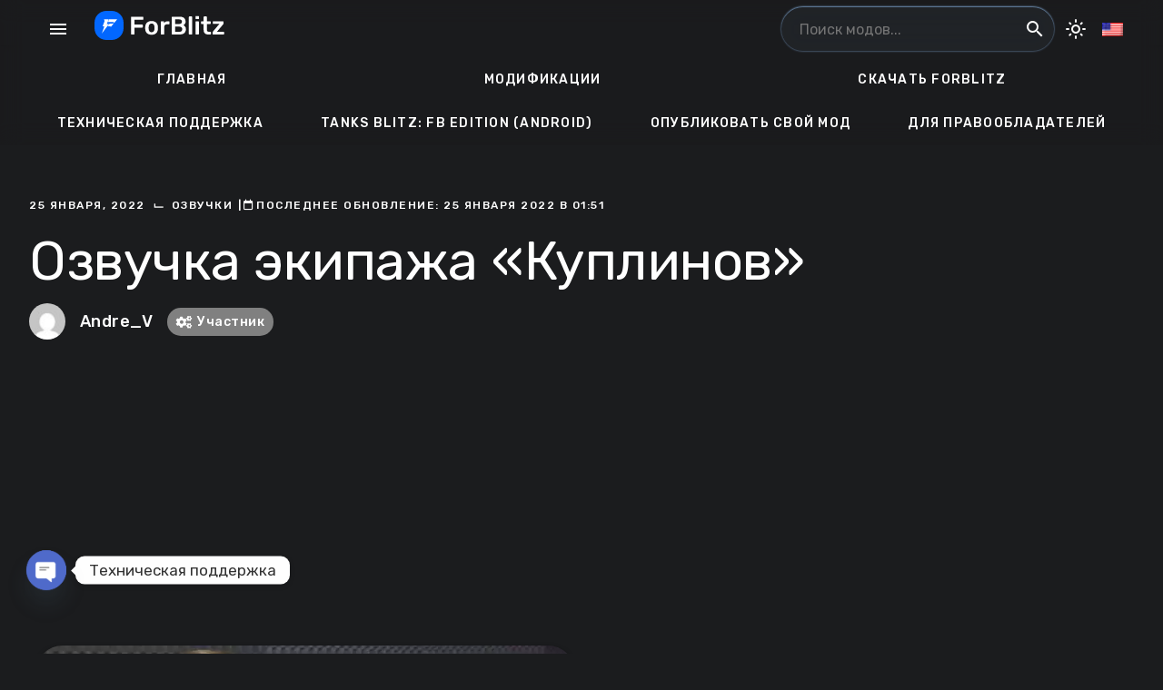

--- FILE ---
content_type: text/html; charset=UTF-8
request_url: https://forblitz.ru/modifications/sounds/ozvuchka-ekipazha-kuplinov/10459
body_size: 42846
content:
<!doctype html>
<html dir="ltr" lang="ru-RU" prefix="og: https://ogp.me/ns#">
<head>
<meta charset="UTF-8">
<meta name="viewport" content="width=device-width, initial-scale=1">
<meta name="referrer" content="no-referrer-when-downgrade">
<link rel="icon" href="https://forblitz.ru/wp-content/uploads/2025/04/logo-512x512-1-300x300.png" sizes="32x32">
<link rel="icon" href="https://forblitz.ru/wp-content/uploads/2025/04/logo-512x512-1-300x300.png" sizes="192x192">
<link rel="apple-touch-icon" href="https://forblitz.ru/wp-content/uploads/2025/04/logo-512x512-1-300x300.png">
<meta name="msapplication-TileImage" content="https://forblitz.ru/wp-content/uploads/2025/04/logo-512x512-1-300x300.png">
<link rel="profile" href="https://gmpg.org/xfn/11">
<style id=forblitz>.anycomment-rating__stars {
display: none !important;
}</style>
<title>Озвучка экипажа «Куплинов» » Озвучки » ForBlitz</title>
<!-- All in One SEO 4.9.2 - aioseo.com -->
<meta name="robots" content="max-image-preview:large" />
<meta name="author" content="Andre_V"/>
<meta name="yandex-verification" content="Verification: 8f3333165a1161be" />
<link rel="canonical" href="https://forblitz.ru/modifications/sounds/ozvuchka-ekipazha-kuplinov/10459" />
<meta name="generator" content="All in One SEO (AIOSEO) 4.9.2" />
<meta property="og:locale" content="ru_RU" />
<meta property="og:site_name" content="ForBlitz »" />
<meta property="og:type" content="article" />
<meta property="og:title" content="Озвучка экипажа «Куплинов» » Озвучки » ForBlitz" />
<meta property="og:url" content="https://forblitz.ru/modifications/sounds/ozvuchka-ekipazha-kuplinov/10459" />
<meta property="og:image" content="https://forblitz.ru/wp-content/uploads/2022/01/kuplinov-dmitriy-photo.jpg" />
<meta property="og:image:secure_url" content="https://forblitz.ru/wp-content/uploads/2022/01/kuplinov-dmitriy-photo.jpg" />
<meta property="og:image:width" content="1080" />
<meta property="og:image:height" content="606" />
<meta property="article:published_time" content="2022-01-25T08:00:00+00:00" />
<meta property="article:modified_time" content="2022-01-24T22:51:46+00:00" />
<meta name="twitter:card" content="summary_large_image" />
<meta name="twitter:title" content="Озвучка экипажа «Куплинов» » Озвучки » ForBlitz" />
<meta name="twitter:image" content="https://forblitz.ru/wp-content/uploads/2022/01/kuplinov-dmitriy-photo.jpg" />
<script type="application/ld+json" class="aioseo-schema">
{"@context":"https:\/\/schema.org","@graph":[{"@type":"BlogPosting","@id":"https:\/\/forblitz.ru\/modifications\/sounds\/ozvuchka-ekipazha-kuplinov\/10459#blogposting","name":"\u041e\u0437\u0432\u0443\u0447\u043a\u0430 \u044d\u043a\u0438\u043f\u0430\u0436\u0430 \u00ab\u041a\u0443\u043f\u043b\u0438\u043d\u043e\u0432\u00bb \u00bb \u041e\u0437\u0432\u0443\u0447\u043a\u0438 \u00bb ForBlitz","headline":"\u041e\u0437\u0432\u0443\u0447\u043a\u0430 \u044d\u043a\u0438\u043f\u0430\u0436\u0430 \u00ab\u041a\u0443\u043f\u043b\u0438\u043d\u043e\u0432\u00bb","author":{"@id":"https:\/\/forblitz.ru\/modifications\/author\/andre_v#author"},"publisher":{"@id":"https:\/\/forblitz.ru\/#organization"},"image":{"@type":"ImageObject","url":"https:\/\/forblitz.ru\/wp-content\/uploads\/2022\/01\/kuplinov-dmitriy-photo.jpg","width":1080,"height":606},"datePublished":"2022-01-25T11:00:00+03:00","dateModified":"2022-01-25T01:51:46+03:00","inLanguage":"ru-RU","commentCount":72,"mainEntityOfPage":{"@id":"https:\/\/forblitz.ru\/modifications\/sounds\/ozvuchka-ekipazha-kuplinov\/10459#webpage"},"isPartOf":{"@id":"https:\/\/forblitz.ru\/modifications\/sounds\/ozvuchka-ekipazha-kuplinov\/10459#webpage"},"articleSection":"\u041e\u0437\u0432\u0443\u0447\u043a\u0438, Tanks Blitz"},{"@type":"BreadcrumbList","@id":"https:\/\/forblitz.ru\/modifications\/sounds\/ozvuchka-ekipazha-kuplinov\/10459#breadcrumblist","itemListElement":[{"@type":"ListItem","@id":"https:\/\/forblitz.ru#listItem","position":1,"name":"\u0413\u043b\u0430\u0432\u043d\u0430\u044f","item":"https:\/\/forblitz.ru","nextItem":{"@type":"ListItem","@id":"https:\/\/forblitz.ru\/modifications\/category\/sounds#listItem","name":"\u041e\u0437\u0432\u0443\u0447\u043a\u0438"}},{"@type":"ListItem","@id":"https:\/\/forblitz.ru\/modifications\/category\/sounds#listItem","position":2,"name":"\u041e\u0437\u0432\u0443\u0447\u043a\u0438","item":"https:\/\/forblitz.ru\/modifications\/category\/sounds","nextItem":{"@type":"ListItem","@id":"https:\/\/forblitz.ru\/modifications\/sounds\/ozvuchka-ekipazha-kuplinov\/10459#listItem","name":"\u041e\u0437\u0432\u0443\u0447\u043a\u0430 \u044d\u043a\u0438\u043f\u0430\u0436\u0430 \u00ab\u041a\u0443\u043f\u043b\u0438\u043d\u043e\u0432\u00bb"},"previousItem":{"@type":"ListItem","@id":"https:\/\/forblitz.ru#listItem","name":"\u0413\u043b\u0430\u0432\u043d\u0430\u044f"}},{"@type":"ListItem","@id":"https:\/\/forblitz.ru\/modifications\/sounds\/ozvuchka-ekipazha-kuplinov\/10459#listItem","position":3,"name":"\u041e\u0437\u0432\u0443\u0447\u043a\u0430 \u044d\u043a\u0438\u043f\u0430\u0436\u0430 \u00ab\u041a\u0443\u043f\u043b\u0438\u043d\u043e\u0432\u00bb","previousItem":{"@type":"ListItem","@id":"https:\/\/forblitz.ru\/modifications\/category\/sounds#listItem","name":"\u041e\u0437\u0432\u0443\u0447\u043a\u0438"}}]},{"@type":"Organization","@id":"https:\/\/forblitz.ru\/#organization","name":"ForBlitz - \u043b\u0443\u0447\u0448\u0438\u0435 \u043c\u043e\u0434\u0438\u0444\u0438\u043a\u0430\u0446\u0438\u0438 \u0434\u043b\u044f Tanks Blitz \u0438 \u043f\u0440\u043e\u0447\u0438\u0445 \u0438\u0433\u0440","description":"ForBlitz - \u044d\u0442\u043e \u0443\u043d\u0438\u043a\u0430\u043b\u044c\u043d\u044b\u0439 \u043f\u0440\u043e\u0435\u043a\u0442, \u043f\u0440\u0435\u0434\u043b\u0430\u0433\u0430\u044e\u0449\u0438\u0439 \u043b\u0443\u0447\u0448\u0438\u0435 \u0438\u0433\u0440\u043e\u0432\u044b\u0435 \u043c\u043e\u0434\u0438\u0444\u0438\u043a\u0430\u0446\u0438\u0438 \u0434\u043b\u044f Tanks Blitz \u0438 \u043f\u0440\u043e\u0447\u0438\u0445 \u0438\u0433\u0440. \u041d\u0430\u0448\u0435 \u043c\u043e\u0431\u0438\u043b\u044c\u043d\u043e\u0435 \u043f\u0440\u0438\u043b\u043e\u0436\u0435\u043d\u0438\u0435 \u0434\u0435\u043b\u0430\u0435\u0442 \u043f\u0440\u043e\u0446\u0435\u0441\u0441 \u0443\u0441\u0442\u0430\u043d\u043e\u0432\u043a\u0438 \u043c\u043e\u0434\u043e\u0432 \u043b\u0435\u0433\u043a\u0438\u043c \u0438 \u0443\u0434\u043e\u0431\u043d\u044b\u043c, \u043f\u043e\u0437\u0432\u043e\u043b\u044f\u044f \u0438\u0433\u0440\u043e\u043a\u0430\u043c \u0438\u0437\u043c\u0435\u043d\u044f\u0442\u044c \u0438\u0433\u0440\u043e\u0432\u043e\u0439 \u043c\u0438\u0440 \u043f\u043e \u0441\u0432\u043e\u0435\u043c\u0443 \u0432\u043a\u0443\u0441\u0443. \u0423\u0441\u0442\u0430\u043d\u043e\u0432\u043a\u0430 \u043c\u043e\u0434\u043e\u0432 \u0432\u043e\u0437\u043c\u043e\u0436\u043d\u0430 \u0438 \u043d\u0430 \u041f\u041a. \u0417\u0434\u0435\u0441\u044c \u0432\u044b \u043d\u0430\u0439\u0434\u0435\u0442\u0435 \u043b\u0443\u0447\u0448\u0438\u0435 \u0448\u043a\u0443\u0440\u043a\u0438, \u043e\u0437\u0432\u0443\u0447\u043a\u0438, \u0440\u0435\u043c\u043e\u0434\u0435\u043b\u0438\u043d\u0433\u0438, \u0440\u0435\u0441\u0442\u0430\u0439\u043b\u0438\u043d\u0433\u0438 \u043a\u0430\u0440\u0442, \u043e\u0431\u0432\u0435\u0441\u044b \u0438 \u043c\u043d\u043e\u0433\u043e\u0435 \u0434\u0440\u0443\u0433\u043e\u0435, \u0447\u0442\u043e\u0431\u044b \u0441\u0434\u0435\u043b\u0430\u0442\u044c \u0432\u0430\u0448 \u0438\u0433\u0440\u043e\u0432\u043e\u0439 \u043e\u043f\u044b\u0442 \u043f\u043e-\u043d\u0430\u0441\u0442\u043e\u044f\u0449\u0435\u043c\u0443 \u0443\u043d\u0438\u043a\u0430\u043b\u044c\u043d\u044b\u043c.","url":"https:\/\/forblitz.ru\/","email":"contact@forblitz.ru","foundingDate":"2020-05-25","logo":{"@type":"ImageObject","url":"https:\/\/forblitz.ru\/wp-content\/uploads\/2025\/03\/photo_2025-01-22_07-41-55.jpg","@id":"https:\/\/forblitz.ru\/modifications\/sounds\/ozvuchka-ekipazha-kuplinov\/10459\/#organizationLogo","width":640,"height":640},"image":{"@id":"https:\/\/forblitz.ru\/modifications\/sounds\/ozvuchka-ekipazha-kuplinov\/10459\/#organizationLogo"},"sameAs":["https:\/\/www.instagram.com\/forblitz.official\/","https:\/\/www.tiktok.com\/@forblitz","https:\/\/www.youtube.com\/@forblitzmods","https:\/\/t.me\/forblitzmods","https:\/\/vk.com\/forblitz"]},{"@type":"Person","@id":"https:\/\/forblitz.ru\/modifications\/author\/andre_v#author","url":"https:\/\/forblitz.ru\/modifications\/author\/andre_v","name":"Andre_V","image":{"@type":"ImageObject","@id":"https:\/\/forblitz.ru\/modifications\/sounds\/ozvuchka-ekipazha-kuplinov\/10459#authorImage","url":"https:\/\/secure.gravatar.com\/avatar\/940a6934e8350ea0a7d9575a83fee7b5?s=96&d=mm&r=g","width":96,"height":96,"caption":"Andre_V"}},{"@type":"WebPage","@id":"https:\/\/forblitz.ru\/modifications\/sounds\/ozvuchka-ekipazha-kuplinov\/10459#webpage","url":"https:\/\/forblitz.ru\/modifications\/sounds\/ozvuchka-ekipazha-kuplinov\/10459","name":"\u041e\u0437\u0432\u0443\u0447\u043a\u0430 \u044d\u043a\u0438\u043f\u0430\u0436\u0430 \u00ab\u041a\u0443\u043f\u043b\u0438\u043d\u043e\u0432\u00bb \u00bb \u041e\u0437\u0432\u0443\u0447\u043a\u0438 \u00bb ForBlitz","inLanguage":"ru-RU","isPartOf":{"@id":"https:\/\/forblitz.ru\/#website"},"breadcrumb":{"@id":"https:\/\/forblitz.ru\/modifications\/sounds\/ozvuchka-ekipazha-kuplinov\/10459#breadcrumblist"},"author":{"@id":"https:\/\/forblitz.ru\/modifications\/author\/andre_v#author"},"creator":{"@id":"https:\/\/forblitz.ru\/modifications\/author\/andre_v#author"},"image":{"@type":"ImageObject","url":"https:\/\/forblitz.ru\/wp-content\/uploads\/2022\/01\/kuplinov-dmitriy-photo.jpg","@id":"https:\/\/forblitz.ru\/modifications\/sounds\/ozvuchka-ekipazha-kuplinov\/10459\/#mainImage","width":1080,"height":606},"primaryImageOfPage":{"@id":"https:\/\/forblitz.ru\/modifications\/sounds\/ozvuchka-ekipazha-kuplinov\/10459#mainImage"},"datePublished":"2022-01-25T11:00:00+03:00","dateModified":"2022-01-25T01:51:46+03:00"},{"@type":"WebSite","@id":"https:\/\/forblitz.ru\/#website","url":"https:\/\/forblitz.ru\/","name":"ForBlitz","alternateName":"\u0424\u043e\u0440\u0411\u043b\u0438\u0446","inLanguage":"ru-RU","publisher":{"@id":"https:\/\/forblitz.ru\/#organization"}}]}
</script>
<!-- All in One SEO -->
<style id="material-css-variables">
:root {
/* Theme color vars */
--mdc-theme-primary: #006497;
--mdc-theme-primary-rgb: 0,100,151;
--mdc-theme-on-primary: #e9f0f7;
--mdc-theme-on-primary-rgb: 233,240,247;
--mdc-theme-secondary: #50606F;
--mdc-theme-secondary-rgb: 80,96,111;
--mdc-theme-on-secondary: #FFFFFF;
--mdc-theme-on-secondary-rgb: 255,255,255;
--mdc-theme-surface: #FFFFFF;
--mdc-theme-surface-rgb: 255,255,255;
--mdc-theme-on-surface: #2F3033;
--mdc-theme-on-surface-rgb: 47,48,51;
--mdc-theme-surface-mix-4: #f7f7f7;
--mdc-theme-surface-mix-12: #e6e6e7;
/* Icon collection type var */
--mdc-icons-font-family: "Material Icons Outlined";
/* Typography vars */
--mdc-typography-headline1-font-family: "Rubik", sans-serif;
--mdc-typography-headline2-font-family: "Rubik", sans-serif;
--mdc-typography-headline3-font-family: "Rubik", sans-serif;
--mdc-typography-headline4-font-family: "Rubik", sans-serif;
--mdc-typography-headline5-font-family: "Rubik", sans-serif;
--mdc-typography-headline6-font-family: "Rubik", sans-serif;
--mdc-typography-subtitle1-font-family: "Rubik", sans-serif;
--mdc-typography-subtitle2-font-family: "Rubik", sans-serif;
--mdc-typography-font-family: "Rubik", sans-serif;
--mdc-typography-body1-font-family: "Rubik", sans-serif;
--mdc-typography-body2-font-family: "Rubik", sans-serif;
--mdc-typography-caption-font-family: "Rubik", sans-serif;
--mdc-typography-button-font-family: "Rubik", sans-serif;
--mdc-typography-overline-font-family: "Rubik", sans-serif;
/* Corner Styles vars */
--mdc-button-radius: 20px;
--mdc-card-radius: 24px;
--mdc-chip-radius: 16px;
--mdc-data-table-radius: 30px;
--mdc-image-list-radius: 24px;
--mdc-nav-drawer-radius: 30px;
--mdc-text-field-radius: 20px;
}
/* Forced dark mode */
body[data-color-scheme='dark'] {
--mdc-theme-primary: #9ACBFF;
--mdc-theme-primary-rgb: 154,203,255;
--mdc-theme-on-primary: #23323F;
--mdc-theme-on-primary-rgb: 35,50,63;
--mdc-theme-secondary: #9ACBFF;
--mdc-theme-secondary-rgb: 154,203,255;
--mdc-theme-on-secondary: #23323F;
--mdc-theme-on-secondary-rgb: 35,50,63;
--mdc-theme-surface: #252a30;
--mdc-theme-surface-rgb: 37,42,48;
--mdc-theme-on-surface: #FFFFFF;
--mdc-theme-on-surface-rgb: 255,255,255;
}
/* Forced light mode */
body[data-color-scheme='light'] {
--mdc-theme-primary: #006497;
--mdc-theme-primary-rgb: 0,100,151;
--mdc-theme-on-primary: #e9f0f7;
--mdc-theme-on-primary-rgb: 233,240,247;
--mdc-theme-secondary: #50606F;
--mdc-theme-secondary-rgb: 80,96,111;
--mdc-theme-on-secondary: #FFFFFF;
--mdc-theme-on-secondary-rgb: 255,255,255;
--mdc-theme-surface: #FFFFFF;
--mdc-theme-surface-rgb: 255,255,255;
--mdc-theme-on-surface: #2F3033;
--mdc-theme-on-surface-rgb: 47,48,51;
--mdc-theme-surface-mix-4: #f7f7f7;
--mdc-theme-surface-mix-12: #e6e6e7;
}
@media (prefers-color-scheme: dark) {
:root {
--mdc-theme-primary: #9ACBFF;
--mdc-theme-primary-rgb: 154,203,255;
--mdc-theme-on-primary: #23323F;
--mdc-theme-on-primary-rgb: 35,50,63;
--mdc-theme-secondary: #9ACBFF;
--mdc-theme-secondary-rgb: 154,203,255;
--mdc-theme-on-secondary: #23323F;
--mdc-theme-on-secondary-rgb: 35,50,63;
--mdc-theme-surface: #252a30;
--mdc-theme-surface-rgb: 37,42,48;
--mdc-theme-on-surface: #FFFFFF;
--mdc-theme-on-surface-rgb: 255,255,255;
}
}
</style>
<link rel='dns-prefetch' href='//forblitz.ru' />
<link rel='dns-prefetch' href='//fonts.googleapis.com' />
<link rel='dns-prefetch' href='//cdnjs.cloudflare.com' />
<link rel='dns-prefetch' href='//use.fontawesome.com' />
<script type="text/javascript">
/* <![CDATA[ */
window._wpemojiSettings = {"baseUrl":"https:\/\/s.w.org\/images\/core\/emoji\/15.0.3\/72x72\/","ext":".png","svgUrl":"https:\/\/s.w.org\/images\/core\/emoji\/15.0.3\/svg\/","svgExt":".svg","source":{"concatemoji":"https:\/\/forblitz.ru\/wp-includes\/js\/wp-emoji-release.min.js?ver=6.6.2"}};
/*! This file is auto-generated */
!function(i,n){var o,s,e;function c(e){try{var t={supportTests:e,timestamp:(new Date).valueOf()};sessionStorage.setItem(o,JSON.stringify(t))}catch(e){}}function p(e,t,n){e.clearRect(0,0,e.canvas.width,e.canvas.height),e.fillText(t,0,0);var t=new Uint32Array(e.getImageData(0,0,e.canvas.width,e.canvas.height).data),r=(e.clearRect(0,0,e.canvas.width,e.canvas.height),e.fillText(n,0,0),new Uint32Array(e.getImageData(0,0,e.canvas.width,e.canvas.height).data));return t.every(function(e,t){return e===r[t]})}function u(e,t,n){switch(t){case"flag":return n(e,"\ud83c\udff3\ufe0f\u200d\u26a7\ufe0f","\ud83c\udff3\ufe0f\u200b\u26a7\ufe0f")?!1:!n(e,"\ud83c\uddfa\ud83c\uddf3","\ud83c\uddfa\u200b\ud83c\uddf3")&&!n(e,"\ud83c\udff4\udb40\udc67\udb40\udc62\udb40\udc65\udb40\udc6e\udb40\udc67\udb40\udc7f","\ud83c\udff4\u200b\udb40\udc67\u200b\udb40\udc62\u200b\udb40\udc65\u200b\udb40\udc6e\u200b\udb40\udc67\u200b\udb40\udc7f");case"emoji":return!n(e,"\ud83d\udc26\u200d\u2b1b","\ud83d\udc26\u200b\u2b1b")}return!1}function f(e,t,n){var r="undefined"!=typeof WorkerGlobalScope&&self instanceof WorkerGlobalScope?new OffscreenCanvas(300,150):i.createElement("canvas"),a=r.getContext("2d",{willReadFrequently:!0}),o=(a.textBaseline="top",a.font="600 32px Arial",{});return e.forEach(function(e){o[e]=t(a,e,n)}),o}function t(e){var t=i.createElement("script");t.src=e,t.defer=!0,i.head.appendChild(t)}"undefined"!=typeof Promise&&(o="wpEmojiSettingsSupports",s=["flag","emoji"],n.supports={everything:!0,everythingExceptFlag:!0},e=new Promise(function(e){i.addEventListener("DOMContentLoaded",e,{once:!0})}),new Promise(function(t){var n=function(){try{var e=JSON.parse(sessionStorage.getItem(o));if("object"==typeof e&&"number"==typeof e.timestamp&&(new Date).valueOf()<e.timestamp+604800&&"object"==typeof e.supportTests)return e.supportTests}catch(e){}return null}();if(!n){if("undefined"!=typeof Worker&&"undefined"!=typeof OffscreenCanvas&&"undefined"!=typeof URL&&URL.createObjectURL&&"undefined"!=typeof Blob)try{var e="postMessage("+f.toString()+"("+[JSON.stringify(s),u.toString(),p.toString()].join(",")+"));",r=new Blob([e],{type:"text/javascript"}),a=new Worker(URL.createObjectURL(r),{name:"wpTestEmojiSupports"});return void(a.onmessage=function(e){c(n=e.data),a.terminate(),t(n)})}catch(e){}c(n=f(s,u,p))}t(n)}).then(function(e){for(var t in e)n.supports[t]=e[t],n.supports.everything=n.supports.everything&&n.supports[t],"flag"!==t&&(n.supports.everythingExceptFlag=n.supports.everythingExceptFlag&&n.supports[t]);n.supports.everythingExceptFlag=n.supports.everythingExceptFlag&&!n.supports.flag,n.DOMReady=!1,n.readyCallback=function(){n.DOMReady=!0}}).then(function(){return e}).then(function(){var e;n.supports.everything||(n.readyCallback(),(e=n.source||{}).concatemoji?t(e.concatemoji):e.wpemoji&&e.twemoji&&(t(e.twemoji),t(e.wpemoji)))}))}((window,document),window._wpemojiSettings);
/* ]]> */
</script>
<!-- forblitz.ru is managing ads with Advanced Ads 2.0.15 – https://wpadvancedads.com/ --><script data-wpfc-render="false" id="forblitz-ready">
window.advanced_ads_ready=function(e,a){a=a||"complete";var d=function(e){return"interactive"===a?"loading"!==e:"complete"===e};d(document.readyState)?e():document.addEventListener("readystatechange",(function(a){d(a.target.readyState)&&e()}),{once:"interactive"===a})},window.advanced_ads_ready_queue=window.advanced_ads_ready_queue||[];		</script>
<style id='wp-emoji-styles-inline-css' type='text/css'>
img.wp-smiley, img.emoji {
display: inline !important;
border: none !important;
box-shadow: none !important;
height: 1em !important;
width: 1em !important;
margin: 0 0.07em !important;
vertical-align: -0.1em !important;
background: none !important;
padding: 0 !important;
}
</style>
<!-- <link rel='stylesheet' id='wp-block-library-css' href='https://forblitz.ru/wp-includes/css/dist/block-library/style.min.css?ver=6.6.2' type='text/css' media='all' /> -->
<!-- <link rel='stylesheet' id='aioseo/css/src/vue/standalone/blocks/table-of-contents/global.scss-css' href='https://forblitz.ru/wp-content/plugins/all-in-one-seo-pack/dist/Lite/assets/css/table-of-contents/global.e90f6d47.css?ver=4.9.2' type='text/css' media='all' /> -->
<link rel="stylesheet" type="text/css" href="//forblitz.ru/wp-content/cache/wpfc-minified/47khnj0/i1rt8.css" media="all"/>
<style id='elasticpress-related-posts-style-inline-css' type='text/css'>
.editor-styles-wrapper .wp-block-elasticpress-related-posts ul,.wp-block-elasticpress-related-posts ul{list-style-type:none;padding:0}.editor-styles-wrapper .wp-block-elasticpress-related-posts ul li a>div{display:inline}
</style>
<style id='font-awesome-svg-styles-default-inline-css' type='text/css'>
.svg-inline--fa {
display: inline-block;
height: 1em;
overflow: visible;
vertical-align: -.125em;
}
</style>
<!-- <link rel='stylesheet' id='font-awesome-svg-styles-css' href='https://forblitz.ru/wp-content/uploads/font-awesome/v5.15.4/css/svg-with-js.css' type='text/css' media='all' /> -->
<link rel="stylesheet" type="text/css" href="//forblitz.ru/wp-content/cache/wpfc-minified/m8xja6zj/i1rt8.css" media="all"/>
<style id='font-awesome-svg-styles-inline-css' type='text/css'>
.wp-block-font-awesome-icon svg::before,
.wp-rich-text-font-awesome-icon svg::before {content: unset;}
</style>
<style id='classic-theme-styles-inline-css' type='text/css'>
/*! This file is auto-generated */
.wp-block-button__link{color:#fff;background-color:#32373c;border-radius:9999px;box-shadow:none;text-decoration:none;padding:calc(.667em + 2px) calc(1.333em + 2px);font-size:1.125em}.wp-block-file__button{background:#32373c;color:#fff;text-decoration:none}
</style>
<style id='global-styles-inline-css' type='text/css'>
:root{--wp--preset--aspect-ratio--square: 1;--wp--preset--aspect-ratio--4-3: 4/3;--wp--preset--aspect-ratio--3-4: 3/4;--wp--preset--aspect-ratio--3-2: 3/2;--wp--preset--aspect-ratio--2-3: 2/3;--wp--preset--aspect-ratio--16-9: 16/9;--wp--preset--aspect-ratio--9-16: 9/16;--wp--preset--color--black: #000000;--wp--preset--color--cyan-bluish-gray: #abb8c3;--wp--preset--color--white: #ffffff;--wp--preset--color--pale-pink: #f78da7;--wp--preset--color--vivid-red: #cf2e2e;--wp--preset--color--luminous-vivid-orange: #ff6900;--wp--preset--color--luminous-vivid-amber: #fcb900;--wp--preset--color--light-green-cyan: #7bdcb5;--wp--preset--color--vivid-green-cyan: #00d084;--wp--preset--color--pale-cyan-blue: #8ed1fc;--wp--preset--color--vivid-cyan-blue: #0693e3;--wp--preset--color--vivid-purple: #9b51e0;--wp--preset--gradient--vivid-cyan-blue-to-vivid-purple: linear-gradient(135deg,rgba(6,147,227,1) 0%,rgb(155,81,224) 100%);--wp--preset--gradient--light-green-cyan-to-vivid-green-cyan: linear-gradient(135deg,rgb(122,220,180) 0%,rgb(0,208,130) 100%);--wp--preset--gradient--luminous-vivid-amber-to-luminous-vivid-orange: linear-gradient(135deg,rgba(252,185,0,1) 0%,rgba(255,105,0,1) 100%);--wp--preset--gradient--luminous-vivid-orange-to-vivid-red: linear-gradient(135deg,rgba(255,105,0,1) 0%,rgb(207,46,46) 100%);--wp--preset--gradient--very-light-gray-to-cyan-bluish-gray: linear-gradient(135deg,rgb(238,238,238) 0%,rgb(169,184,195) 100%);--wp--preset--gradient--cool-to-warm-spectrum: linear-gradient(135deg,rgb(74,234,220) 0%,rgb(151,120,209) 20%,rgb(207,42,186) 40%,rgb(238,44,130) 60%,rgb(251,105,98) 80%,rgb(254,248,76) 100%);--wp--preset--gradient--blush-light-purple: linear-gradient(135deg,rgb(255,206,236) 0%,rgb(152,150,240) 100%);--wp--preset--gradient--blush-bordeaux: linear-gradient(135deg,rgb(254,205,165) 0%,rgb(254,45,45) 50%,rgb(107,0,62) 100%);--wp--preset--gradient--luminous-dusk: linear-gradient(135deg,rgb(255,203,112) 0%,rgb(199,81,192) 50%,rgb(65,88,208) 100%);--wp--preset--gradient--pale-ocean: linear-gradient(135deg,rgb(255,245,203) 0%,rgb(182,227,212) 50%,rgb(51,167,181) 100%);--wp--preset--gradient--electric-grass: linear-gradient(135deg,rgb(202,248,128) 0%,rgb(113,206,126) 100%);--wp--preset--gradient--midnight: linear-gradient(135deg,rgb(2,3,129) 0%,rgb(40,116,252) 100%);--wp--preset--font-size--small: 13px;--wp--preset--font-size--medium: 20px;--wp--preset--font-size--large: 36px;--wp--preset--font-size--x-large: 42px;--wp--preset--spacing--20: 0.44rem;--wp--preset--spacing--30: 0.67rem;--wp--preset--spacing--40: 1rem;--wp--preset--spacing--50: 1.5rem;--wp--preset--spacing--60: 2.25rem;--wp--preset--spacing--70: 3.38rem;--wp--preset--spacing--80: 5.06rem;--wp--preset--shadow--natural: 6px 6px 9px rgba(0, 0, 0, 0.2);--wp--preset--shadow--deep: 12px 12px 50px rgba(0, 0, 0, 0.4);--wp--preset--shadow--sharp: 6px 6px 0px rgba(0, 0, 0, 0.2);--wp--preset--shadow--outlined: 6px 6px 0px -3px rgba(255, 255, 255, 1), 6px 6px rgba(0, 0, 0, 1);--wp--preset--shadow--crisp: 6px 6px 0px rgba(0, 0, 0, 1);}:where(.is-layout-flex){gap: 0.5em;}:where(.is-layout-grid){gap: 0.5em;}body .is-layout-flex{display: flex;}.is-layout-flex{flex-wrap: wrap;align-items: center;}.is-layout-flex > :is(*, div){margin: 0;}body .is-layout-grid{display: grid;}.is-layout-grid > :is(*, div){margin: 0;}:where(.wp-block-columns.is-layout-flex){gap: 2em;}:where(.wp-block-columns.is-layout-grid){gap: 2em;}:where(.wp-block-post-template.is-layout-flex){gap: 1.25em;}:where(.wp-block-post-template.is-layout-grid){gap: 1.25em;}.has-black-color{color: var(--wp--preset--color--black) !important;}.has-cyan-bluish-gray-color{color: var(--wp--preset--color--cyan-bluish-gray) !important;}.has-white-color{color: var(--wp--preset--color--white) !important;}.has-pale-pink-color{color: var(--wp--preset--color--pale-pink) !important;}.has-vivid-red-color{color: var(--wp--preset--color--vivid-red) !important;}.has-luminous-vivid-orange-color{color: var(--wp--preset--color--luminous-vivid-orange) !important;}.has-luminous-vivid-amber-color{color: var(--wp--preset--color--luminous-vivid-amber) !important;}.has-light-green-cyan-color{color: var(--wp--preset--color--light-green-cyan) !important;}.has-vivid-green-cyan-color{color: var(--wp--preset--color--vivid-green-cyan) !important;}.has-pale-cyan-blue-color{color: var(--wp--preset--color--pale-cyan-blue) !important;}.has-vivid-cyan-blue-color{color: var(--wp--preset--color--vivid-cyan-blue) !important;}.has-vivid-purple-color{color: var(--wp--preset--color--vivid-purple) !important;}.has-black-background-color{background-color: var(--wp--preset--color--black) !important;}.has-cyan-bluish-gray-background-color{background-color: var(--wp--preset--color--cyan-bluish-gray) !important;}.has-white-background-color{background-color: var(--wp--preset--color--white) !important;}.has-pale-pink-background-color{background-color: var(--wp--preset--color--pale-pink) !important;}.has-vivid-red-background-color{background-color: var(--wp--preset--color--vivid-red) !important;}.has-luminous-vivid-orange-background-color{background-color: var(--wp--preset--color--luminous-vivid-orange) !important;}.has-luminous-vivid-amber-background-color{background-color: var(--wp--preset--color--luminous-vivid-amber) !important;}.has-light-green-cyan-background-color{background-color: var(--wp--preset--color--light-green-cyan) !important;}.has-vivid-green-cyan-background-color{background-color: var(--wp--preset--color--vivid-green-cyan) !important;}.has-pale-cyan-blue-background-color{background-color: var(--wp--preset--color--pale-cyan-blue) !important;}.has-vivid-cyan-blue-background-color{background-color: var(--wp--preset--color--vivid-cyan-blue) !important;}.has-vivid-purple-background-color{background-color: var(--wp--preset--color--vivid-purple) !important;}.has-black-border-color{border-color: var(--wp--preset--color--black) !important;}.has-cyan-bluish-gray-border-color{border-color: var(--wp--preset--color--cyan-bluish-gray) !important;}.has-white-border-color{border-color: var(--wp--preset--color--white) !important;}.has-pale-pink-border-color{border-color: var(--wp--preset--color--pale-pink) !important;}.has-vivid-red-border-color{border-color: var(--wp--preset--color--vivid-red) !important;}.has-luminous-vivid-orange-border-color{border-color: var(--wp--preset--color--luminous-vivid-orange) !important;}.has-luminous-vivid-amber-border-color{border-color: var(--wp--preset--color--luminous-vivid-amber) !important;}.has-light-green-cyan-border-color{border-color: var(--wp--preset--color--light-green-cyan) !important;}.has-vivid-green-cyan-border-color{border-color: var(--wp--preset--color--vivid-green-cyan) !important;}.has-pale-cyan-blue-border-color{border-color: var(--wp--preset--color--pale-cyan-blue) !important;}.has-vivid-cyan-blue-border-color{border-color: var(--wp--preset--color--vivid-cyan-blue) !important;}.has-vivid-purple-border-color{border-color: var(--wp--preset--color--vivid-purple) !important;}.has-vivid-cyan-blue-to-vivid-purple-gradient-background{background: var(--wp--preset--gradient--vivid-cyan-blue-to-vivid-purple) !important;}.has-light-green-cyan-to-vivid-green-cyan-gradient-background{background: var(--wp--preset--gradient--light-green-cyan-to-vivid-green-cyan) !important;}.has-luminous-vivid-amber-to-luminous-vivid-orange-gradient-background{background: var(--wp--preset--gradient--luminous-vivid-amber-to-luminous-vivid-orange) !important;}.has-luminous-vivid-orange-to-vivid-red-gradient-background{background: var(--wp--preset--gradient--luminous-vivid-orange-to-vivid-red) !important;}.has-very-light-gray-to-cyan-bluish-gray-gradient-background{background: var(--wp--preset--gradient--very-light-gray-to-cyan-bluish-gray) !important;}.has-cool-to-warm-spectrum-gradient-background{background: var(--wp--preset--gradient--cool-to-warm-spectrum) !important;}.has-blush-light-purple-gradient-background{background: var(--wp--preset--gradient--blush-light-purple) !important;}.has-blush-bordeaux-gradient-background{background: var(--wp--preset--gradient--blush-bordeaux) !important;}.has-luminous-dusk-gradient-background{background: var(--wp--preset--gradient--luminous-dusk) !important;}.has-pale-ocean-gradient-background{background: var(--wp--preset--gradient--pale-ocean) !important;}.has-electric-grass-gradient-background{background: var(--wp--preset--gradient--electric-grass) !important;}.has-midnight-gradient-background{background: var(--wp--preset--gradient--midnight) !important;}.has-small-font-size{font-size: var(--wp--preset--font-size--small) !important;}.has-medium-font-size{font-size: var(--wp--preset--font-size--medium) !important;}.has-large-font-size{font-size: var(--wp--preset--font-size--large) !important;}.has-x-large-font-size{font-size: var(--wp--preset--font-size--x-large) !important;}
:where(.wp-block-post-template.is-layout-flex){gap: 1.25em;}:where(.wp-block-post-template.is-layout-grid){gap: 1.25em;}
:where(.wp-block-columns.is-layout-flex){gap: 2em;}:where(.wp-block-columns.is-layout-grid){gap: 2em;}
:root :where(.wp-block-pullquote){font-size: 1.5em;line-height: 1.6;}
</style>
<!-- <link rel='stylesheet' id='anycomment-custom-styles-css' href='https://forblitz.ru/wp-content/plugins/anycomment/static/css/main-custom-d64039c24815c9e86015a86508bf65d935d2a72c7623ed7206787d3cfb36bb0f.min.css?ver=9b87b6e21a74caabf02f75b28bb0fb66' type='text/css' media='all' /> -->
<!-- <link rel='stylesheet' id='responsive-lightbox-tosrus-css' href='https://forblitz.ru/wp-content/plugins/responsive-lightbox/assets/tosrus/jquery.tosrus.min.css?ver=2.5.0' type='text/css' media='all' /> -->
<link rel="stylesheet" type="text/css" href="//forblitz.ru/wp-content/cache/wpfc-minified/qhgd4l3m/i1rt8.css" media="all"/>
<style id='wpxpo-global-style-inline-css' type='text/css'>
:root {
--preset-color1: #00ADB5;
--preset-color2: #F08A5D;
--preset-color3: #B83B5E;
--preset-color4: #B83B5E;
--preset-color5: #71C9CE;
--preset-color6: #F38181;
--preset-color7: #FF2E63;
--preset-color8: #EEEEEE;
--preset-color9: #F9ED69;
}
</style>
<!-- <link rel='stylesheet' id='wpm-main-css' href='//forblitz.ru/wp-content/plugins/wp-multilang/assets/styles/main.min.css?ver=2.4.10' type='text/css' media='all' /> -->
<!-- <link rel='stylesheet' id='wpum-frontend-css' href='https://forblitz.ru/wp-content/plugins/wp-user-manager/assets/css/wpum.min.css?ver=2.8.19' type='text/css' media='all' /> -->
<!-- <link rel='stylesheet' id='ep_general_styles-css' href='https://forblitz.ru/wp-content/plugins/elasticpress/dist/css/general-styles.css?ver=66295efe92a630617c00' type='text/css' media='all' /> -->
<link rel="stylesheet" type="text/css" href="//forblitz.ru/wp-content/cache/wpfc-minified/djke90z8/i1rt8.css" media="all"/>
<link rel='stylesheet' id='material-google-fonts-cdn-css' href='//fonts.googleapis.com/css?family=Material+Icons+Outlined%7CRubik%3A100%2C400%2C500%7CRubik%3A400%2C500&#038;ver=1769736693' type='text/css' media='all' />
<!-- <link rel='stylesheet' id='material-design-google-style-css' href='https://forblitz.ru/wp-content/themes/material-design-google/style.css?ver=1.0.0' type='text/css' media='all' /> -->
<link rel="stylesheet" type="text/css" href="//forblitz.ru/wp-content/cache/wpfc-minified/q8lsan8n/i1rt8.css" media="all"/>
<style id='material-design-google-style-inline-css' type='text/css'>
:root {
--mdc-theme-background: #FDFCFF;
--mdc-theme-background-rgb: 253,252,255;
--mdc-theme-on-background: #2F3033;
--mdc-theme-on-background-rgb: 47,48,51;
--mdc-theme-header: #FDFCFF;
--mdc-theme-header-rgb: 253,252,255;
--mdc-theme-on-header: #2F3033;
--mdc-theme-on-header-rgb: 47,48,51;
}
/* Forced dark mode */
body[data-color-scheme='dark'] {
--mdc-theme-background: #1b1c1e;
--mdc-theme-background-rgb: 27,28,30;
--mdc-theme-on-background: #FFFFFF;
--mdc-theme-on-background-rgb: 255,255,255;
--mdc-theme-header: #1b1c1e;
--mdc-theme-header-rgb: 27,28,30;
--mdc-theme-on-header: #ffffff;
--mdc-theme-on-header-rgb: 255,255,255;
--mdc-theme-on-footer: #9ACBFF;
--mdc-theme-on-footer-rgb: 154,203,255;
}
/* Forced light mode */
body[data-color-scheme='light'] {
--mdc-theme-background: #FDFCFF;
--mdc-theme-background-rgb: 253,252,255;
--mdc-theme-on-background: #2F3033;
--mdc-theme-on-background-rgb: 47,48,51;
--mdc-theme-header: #FDFCFF;
--mdc-theme-header-rgb: 253,252,255;
--mdc-theme-on-header: #2F3033;
--mdc-theme-on-header-rgb: 47,48,51;
}
@media (prefers-color-scheme: dark) {
:root {
--mdc-theme-background: #1b1c1e;
--mdc-theme-background-rgb: 27,28,30;
--mdc-theme-on-background: #FFFFFF;
--mdc-theme-on-background-rgb: 255,255,255;
--mdc-theme-header: #1b1c1e;
--mdc-theme-header-rgb: 27,28,30;
--mdc-theme-on-header: #ffffff;
--mdc-theme-on-header-rgb: 255,255,255;
--mdc-theme-on-footer: #9ACBFF;
--mdc-theme-on-footer-rgb: 154,203,255;
}
}
</style>
<!-- <link rel='stylesheet' id='material-design-google-front-end-css-css' href='https://forblitz.ru/wp-content/themes/material-design-google/assets/css/front-end-compiled.min.css?ver=1.0.0' type='text/css' media='all' /> -->
<link rel="stylesheet" type="text/css" href="//forblitz.ru/wp-content/cache/wpfc-minified/6z9ouib0/i1rt8.css" media="all"/>
<link rel='stylesheet' id='fontawesome-css' href='https://cdnjs.cloudflare.com/ajax/libs/font-awesome/6.5.1/css/all.min.css?ver=6.5.1' type='text/css' media='all' />
<link rel='stylesheet' id='font-awesome-official-css' href='https://use.fontawesome.com/releases/v5.15.4/css/all.css' type='text/css' media='all' integrity="sha384-DyZ88mC6Up2uqS4h/KRgHuoeGwBcD4Ng9SiP4dIRy0EXTlnuz47vAwmeGwVChigm" crossorigin="anonymous" />
<!-- <link rel='stylesheet' id='elasticpress-autosuggest-css' href='https://forblitz.ru/wp-content/plugins/elasticpress/dist/css/autosuggest-styles.css?ver=d87f34a78edccbda21b1' type='text/css' media='all' /> -->
<!-- <link rel='stylesheet' id='elasticpress-facets-css' href='https://forblitz.ru/wp-content/plugins/elasticpress/dist/css/facets-styles.css?ver=e96caca972beab457d95' type='text/css' media='all' /> -->
<link rel="stylesheet" type="text/css" href="//forblitz.ru/wp-content/cache/wpfc-minified/21qomuym/i1rt8.css" media="all"/>
<link rel='stylesheet' id='custom-google-fonts-css' href='//fonts.googleapis.com/css?family=Rubik&#038;ver=3.5.1' type='text/css' media='all' />
<!-- <link rel='stylesheet' id='chaty-front-css-css' href='https://forblitz.ru/wp-content/plugins/chaty/css/chaty-front.min.css?ver=3.5.11743379506' type='text/css' media='all' /> -->
<!-- <link rel='stylesheet' id='searchterm-highlighting-css' href='https://forblitz.ru/wp-content/plugins/elasticpress/dist/css/highlighting-styles.css?ver=252562c4ed9241547293' type='text/css' media='all' /> -->
<link rel="stylesheet" type="text/css" href="//forblitz.ru/wp-content/cache/wpfc-minified/ernnfow/i1rt8.css" media="all"/>
<style id='fb_tos_zoom_css-inline-css' type='text/css'>
.tos-slide.tos-image img{
transition: transform .25s ease !important;
}
/* В состоянии зума оставляем только transform (без transition) */
.tos-slide.tos-image.fb-zoomed img{
transform: scale(2) !important;
transform-origin: center center !important;
will-change: transform;
}
/* КНОПКА зума поверх слайда (кликаем в неё, а не в слой TOS) */
.fb-zoom-btn{
position: absolute;
right: 10px;
bottom: 10px;
z-index: 99999;
width: 40px;
height: 40px;
border-radius: 10px;
border: 0;
background: rgba(0,0,0,.55);
color: #fff;
font-size: 18px;
line-height: 40px;
text-align: center;
cursor: pointer;
pointer-events: auto;
touch-action: manipulation;
}
.fb-zoom-btn:active { transform: scale(.98); }
/* на случай если TOS отключает события у img */
.tos-slide.tos-image img { pointer-events: none; }
</style>
<!-- <link rel='stylesheet' id='material-front-end-css-css' href='https://forblitz.ru/wp-content/plugins/material-design/assets/css/front-end-compiled.css?ver=1769736693' type='text/css' media='all' /> -->
<link rel="stylesheet" type="text/css" href="//forblitz.ru/wp-content/cache/wpfc-minified/jnjwot4m/i1rt8.css" media="all"/>
<link rel='stylesheet' id='font-awesome-official-v4shim-css' href='https://use.fontawesome.com/releases/v5.15.4/css/v4-shims.css' type='text/css' media='all' integrity="sha384-Vq76wejb3QJM4nDatBa5rUOve+9gkegsjCebvV/9fvXlGWo4HCMR4cJZjjcF6Viv" crossorigin="anonymous" />
<style id='font-awesome-official-v4shim-inline-css' type='text/css'>
@font-face {
font-family: "FontAwesome";
font-display: block;
src: url("https://use.fontawesome.com/releases/v5.15.4/webfonts/fa-brands-400.eot"),
url("https://use.fontawesome.com/releases/v5.15.4/webfonts/fa-brands-400.eot?#iefix") format("embedded-opentype"),
url("https://use.fontawesome.com/releases/v5.15.4/webfonts/fa-brands-400.woff2") format("woff2"),
url("https://use.fontawesome.com/releases/v5.15.4/webfonts/fa-brands-400.woff") format("woff"),
url("https://use.fontawesome.com/releases/v5.15.4/webfonts/fa-brands-400.ttf") format("truetype"),
url("https://use.fontawesome.com/releases/v5.15.4/webfonts/fa-brands-400.svg#fontawesome") format("svg");
}
@font-face {
font-family: "FontAwesome";
font-display: block;
src: url("https://use.fontawesome.com/releases/v5.15.4/webfonts/fa-solid-900.eot"),
url("https://use.fontawesome.com/releases/v5.15.4/webfonts/fa-solid-900.eot?#iefix") format("embedded-opentype"),
url("https://use.fontawesome.com/releases/v5.15.4/webfonts/fa-solid-900.woff2") format("woff2"),
url("https://use.fontawesome.com/releases/v5.15.4/webfonts/fa-solid-900.woff") format("woff"),
url("https://use.fontawesome.com/releases/v5.15.4/webfonts/fa-solid-900.ttf") format("truetype"),
url("https://use.fontawesome.com/releases/v5.15.4/webfonts/fa-solid-900.svg#fontawesome") format("svg");
}
@font-face {
font-family: "FontAwesome";
font-display: block;
src: url("https://use.fontawesome.com/releases/v5.15.4/webfonts/fa-regular-400.eot"),
url("https://use.fontawesome.com/releases/v5.15.4/webfonts/fa-regular-400.eot?#iefix") format("embedded-opentype"),
url("https://use.fontawesome.com/releases/v5.15.4/webfonts/fa-regular-400.woff2") format("woff2"),
url("https://use.fontawesome.com/releases/v5.15.4/webfonts/fa-regular-400.woff") format("woff"),
url("https://use.fontawesome.com/releases/v5.15.4/webfonts/fa-regular-400.ttf") format("truetype"),
url("https://use.fontawesome.com/releases/v5.15.4/webfonts/fa-regular-400.svg#fontawesome") format("svg");
unicode-range: U+F004-F005,U+F007,U+F017,U+F022,U+F024,U+F02E,U+F03E,U+F044,U+F057-F059,U+F06E,U+F070,U+F075,U+F07B-F07C,U+F080,U+F086,U+F089,U+F094,U+F09D,U+F0A0,U+F0A4-F0A7,U+F0C5,U+F0C7-F0C8,U+F0E0,U+F0EB,U+F0F3,U+F0F8,U+F0FE,U+F111,U+F118-F11A,U+F11C,U+F133,U+F144,U+F146,U+F14A,U+F14D-F14E,U+F150-F152,U+F15B-F15C,U+F164-F165,U+F185-F186,U+F191-F192,U+F1AD,U+F1C1-F1C9,U+F1CD,U+F1D8,U+F1E3,U+F1EA,U+F1F6,U+F1F9,U+F20A,U+F247-F249,U+F24D,U+F254-F25B,U+F25D,U+F267,U+F271-F274,U+F279,U+F28B,U+F28D,U+F2B5-F2B6,U+F2B9,U+F2BB,U+F2BD,U+F2C1-F2C2,U+F2D0,U+F2D2,U+F2DC,U+F2ED,U+F328,U+F358-F35B,U+F3A5,U+F3D1,U+F410,U+F4AD;
}
</style>
<script src='//forblitz.ru/wp-content/cache/wpfc-minified/dhe7pzci/i1rt8.js' type="text/javascript"></script>
<!-- <script type="text/javascript" src="https://forblitz.ru/wp-includes/js/jquery/jquery.min.js?ver=3.7.1" id="jquery-core-js"></script> -->
<!-- <script type="text/javascript" src="https://forblitz.ru/wp-includes/js/jquery/jquery-migrate.min.js?ver=3.4.1" id="jquery-migrate-js"></script> -->
<!-- <script type="text/javascript" src="https://forblitz.ru/wp-content/plugins/responsive-lightbox/assets/tosrus/jquery.tosrus.min.js?ver=2.5.0" id="responsive-lightbox-tosrus-js"></script> -->
<!-- <script type="text/javascript" src="https://forblitz.ru/wp-includes/js/underscore.min.js?ver=1.13.4" id="underscore-js"></script> -->
<!-- <script type="text/javascript" src="https://forblitz.ru/wp-content/plugins/responsive-lightbox/assets/infinitescroll/infinite-scroll.pkgd.min.js?ver=4.0.1" id="responsive-lightbox-infinite-scroll-js"></script> -->
<script type="text/javascript" id="responsive-lightbox-js-before">
/* <![CDATA[ */
var rlArgs = {"script":"tosrus","selector":"lightbox","customEvents":"","activeGalleries":true,"effect":"slide","infinite":true,"keys":true,"autoplay":true,"pauseOnHover":true,"timeout":8000,"pagination":true,"paginationType":"thumbnails","closeOnClick":true,"woocommerce_gallery":false,"ajaxurl":"https:\/\/forblitz.ru\/wp-admin\/admin-ajax.php","nonce":"cf144f6b3a","preview":false,"postId":10459,"scriptExtension":false};
/* ]]> */
</script>
<script src='//forblitz.ru/wp-content/cache/wpfc-minified/kxav2p97/i1rt8.js' type="text/javascript"></script>
<!-- <script type="text/javascript" src="https://forblitz.ru/wp-content/plugins/responsive-lightbox/js/front.js?ver=2.5.5" id="responsive-lightbox-js"></script> -->
<script type="text/javascript" id="wpm-switcher-block-script-js-extra">
/* <![CDATA[ */
var wpm_localize_data = {"wpm_block_switch_nonce":"03658cd89a","ajax_url":"https:\/\/forblitz.ru\/wp-admin\/admin-ajax.php","current_url":"https:\/\/forblitz.ru\/modifications\/sounds\/ozvuchka-ekipazha-kuplinov\/10459"};
/* ]]> */
</script>
<script src='//forblitz.ru/wp-content/cache/wpfc-minified/e7085u50/i1rt8.js' type="text/javascript"></script>
<!-- <script type="text/javascript" src="https://forblitz.ru/wp-content/plugins/wp-multilang/assets/blocks/language-switcher/js/switcher-block.min.js?ver=2.4.10" id="wpm-switcher-block-script-js"></script> -->
<link rel="https://api.w.org/" href="https://forblitz.ru/wp-json/" /><link rel="alternate" title="JSON" type="application/json" href="https://forblitz.ru/wp-json/wp/v2/posts/10459" /><meta name="generator" content="WordPress 6.6.2" />
<link rel='shortlink' href='https://forblitz.ru/?p=10459' />
<link rel="alternate" title="oEmbed (JSON)" type="application/json+oembed" href="https://forblitz.ru/wp-json/oembed/1.0/embed?url=https%3A%2F%2Fforblitz.ru%2Fmodifications%2Fsounds%2Fozvuchka-ekipazha-kuplinov%2F10459" />
<link rel="alternate" title="oEmbed (XML)" type="text/xml+oembed" href="https://forblitz.ru/wp-json/oembed/1.0/embed?url=https%3A%2F%2Fforblitz.ru%2Fmodifications%2Fsounds%2Fozvuchka-ekipazha-kuplinov%2F10459&#038;format=xml" />
<script src="https://www.google.com/recaptcha/api.js" async defer></script><script src="https://www.google.com/recaptcha/api.js" async defer></script>
<!-- Yandex.Metrika counter -->
<script type="text/javascript" >
(function(m,e,t,r,i,k,a){m[i]=m[i]||function(){(m[i].a=m[i].a||[]).push(arguments)};
m[i].l=1*new Date();
for (var j = 0; j < document.scripts.length; j++) {if (document.scripts[j].src === r) { return; }}
k=e.createElement(t),a=e.getElementsByTagName(t)[0],k.async=1,k.src=r,a.parentNode.insertBefore(k,a)})
(window, document, "script", "https://mc.yandex.ru/metrika/tag.js", "ym");
ym(100466303, "init", {
clickmap:true,
trackLinks:true,
accurateTrackBounce:true
});
</script>
<noscript><div><img src="https://mc.yandex.ru/watch/100466303" style="position:absolute; left:-9999px;" alt="" /></div></noscript>
<!-- /Yandex.Metrika counter -->
<script type="text/javascript">
jQuery(document).ready(function ($){
if (navigator.userAgent.match(/1sCKC2ngnoe5dLQBcW7pPjMpdB0oz6VHf1EG9W8R/i)){
$('.conveythis-widget-main').hide();
$('.site__navigation.-has-tab-bar').hide();
$('.site-footer .site-footer__inner').hide();
$('.-has-tab-bar+.site-content .content-area').marginTop = "0px";
}
});
</script>
<!-- Yandex.RTB -->
<meta name="yandex-verification" content="27635e3bfc082d36" />
<script>window.yaContextCb=window.yaContextCb||[]</script>
<script src="https://yandex.ru/ads/system/context.js" async></script>
<!-- <script src="https://cdn.adfinity.pro/code/forblitz.ru/adfinity.js" async></script> -->
<script>
const caramelJS = document.createElement('script'); 
caramelJS.src = "https://ads.digitalcaramel.com/caramel.js?ts="+new Date().getTime();
caramelJS.async = true;
document.head.appendChild(caramelJS);
</script><link rel="alternate" hreflang="x-default" href="https://forblitz.ru/modifications/sounds/ozvuchka-ekipazha-kuplinov/10459"/>
<link rel="alternate" hreflang="ru-ru" href="https://forblitz.ru/modifications/sounds/ozvuchka-ekipazha-kuplinov/10459"/>
<link rel="alternate" hreflang="en-us" href="https://forblitz.ru/en/modifications/sounds/ozvuchka-ekipazha-kuplinov/10459"/>
<meta name="material-design-plugin" content="v0.9.0" /><meta name="material-design-google-theme" content="v1.0.0" /><link rel="pingback" href="https://forblitz.ru/xmlrpc.php"><div caramel-id="01jppp4kjyxbntkmsdt6ac01en"></div>
<div caramel-id="01jppnnwzg1kkkfq4v7y07m1w0"></div><link rel="icon" href="https://forblitz.ru/wp-content/uploads/2025/04/logo-512x512-1-300x300.png" sizes="32x32" />
<link rel="icon" href="https://forblitz.ru/wp-content/uploads/2025/04/logo-512x512-1-300x300.png" sizes="192x192" />
<link rel="apple-touch-icon" href="https://forblitz.ru/wp-content/uploads/2025/04/logo-512x512-1-300x300.png" />
<meta name="msapplication-TileImage" content="https://forblitz.ru/wp-content/uploads/2025/04/logo-512x512-1-300x300.png" />
<style type="text/css" id="wp-custom-css">
form * {
font-family: Rubik !important;
}
.mdc-top-app-bar {
z-index: 10;
}
aside.mdc-drawer {
z-index: 11
}
.su-image-carousel .christmas-frame {
position: static !important;
}
.wpum-message.warning > p a {
color: red !important;
}
*.home .entry-title {
display: none;
}
.mdc-tab-bar.tab-bar {
background: transparent !important;
}
body[data-color-scheme='dark'] .mdc-top-app-bar {
background: rgba(27, 28, 30, 0.45);
backdrop-filter: blur(12px);
-webkit-backdrop-filter: blur(12px);
}
body[data-color-scheme='light'] .mdc-top-app-bar {
background: rgba(255, 255, 255, 0.70);
backdrop-filter: blur(12px);
-webkit-backdrop-filter: blur(12px);
}
body[data-color-scheme='dark'] .d3 input {
background: rgba(37, 42, 48, 0.6);
backdrop-filter: blur(12px);
-webkit-backdrop-filter: blur(12px);
box-shadow:
0 -1px 2px rgba(154, 203, 255, 0.7),
0  1px 2px rgba(154, 203, 255, 0.3);
}
body[data-color-scheme='light'] .d3 input {
background: rgba(233, 240, 247, 0.7);
backdrop-filter: blur(12px);
-webkit-backdrop-filter: blur(12px);
box-shadow:
0 -1px 2px rgba(0, 100, 151, 0.6),
0  1px 2px rgba(0, 100, 151, 0.3);
}
body[data-color-scheme='dark'] .slick-arrow.slick-prev {
background-color: rgba(37, 42, 48, 0.7) !important;
backdrop-filter: blur(12px);
-webkit-backdrop-filter: blur(12px);
box-shadow:
0 -1px 2px rgba(154, 203, 255, 0.6),
0  1px 2px rgba(154, 203, 255, 0.3);
}
body[data-color-scheme='dark'] .slick-arrow.slick-next {
background-color: rgba(37, 42, 48, 0.7) !important;
backdrop-filter: blur(12px);
-webkit-backdrop-filter: blur(12px);
box-shadow:
0 -1px 2px rgba(154, 203, 255, 0.6),
0  1px 2px rgba(154, 203, 255, 0.3);
}
body[data-color-scheme='light'] .slick-arrow.slick-prev {
background: rgba(255, 255, 255, 0.7) !important ;
backdrop-filter: blur(12px);
-webkit-backdrop-filter: blur(12px);
box-shadow:
0 -1px 2px rgba(0, 100, 151, 0.6),
0  1px 2px rgba(0, 100, 151, 0.3);
}
body[data-color-scheme='dark'] .slick-arrow.slick-next {
background-color: rgba(37, 42, 48, 0.7) !important;
backdrop-filter: blur(12px);
-webkit-backdrop-filter: blur(12px);
box-shadow:
0 -1px 2px rgba(154, 203, 255, 0.6),
0  1px 2px rgba(154, 203, 255, 0.3);
}
body[data-color-scheme='light'] .slick-arrow.slick-next {
background: rgba(255, 255, 255, 0.7) !important ;
backdrop-filter: blur(12px);
-webkit-backdrop-filter: blur(12px);
box-shadow:
0 -1px 2px rgba(0, 100, 151, 0.6),
0  1px 2px rgba(0, 100, 151, 0.3);
}
.search-form {
display: none;
}
.ultp-block-content-inner {
background-color: var(--background-color-post) !important;
}
.ultp-block-image {
height: 85% !important;
}
body[data-color-scheme='dark'] {
--background-color-post: #252a30;
--background-color-text: white;
--background-color-category: #9ACBFF;
--slider-dots-color: #ffffff;
--meta-color-text: white;
--box-shadow-post: 0 5px 15px -5px rgba(0, 0, 0, .5);
--category-color-text: #23323F;
--search-color-background: #252a30;
--search-box-shadow: 0 7px 5px -7px rgba(0, 0, 0, .9);
--placeholder-color: white;
--hover-menu-color: rgba(228, 241, 254, .2);
--text-commentaries-color: #9ACBFF;
--content-commentaries-color: white;
--menu-podkladka: rgba(154, 203, 255, .2);
--hover-button-color: rgba(154, 203, 255, .2);
--more-button-color: #9ACBFF;
--more-button-text: #23323F;
--more-button-spin: #23323F;
}
body[data-color-scheme='light'] {
--background-color-post: white;
--background-color-text: #252a30;
--background-color-category: #006497;
--slider-dots-color: #9ACBFF;
--meta-color-text: #252a30;
--box-shadow-post: 0 5px 15px -5px rgba(0, 0, 0, .5);
--category-color-text: white;
--search-color-background: #e9f0f7 !important;
--placeholder-color: #2f3033;
--hover-menu-color: #e9f0f7;
--button-send-color: #9ACBFF;
--text-commentaries-color: #006497;
--content-commentaries-color: #2f3033;
--menu-podkladka: rgba(0, 100, 151, 0.2);
--hover-button-color: rgba(0, 100, 151, 0.2);
--more-button-color: #006497;
--more-button-text: white;
--more-button-spin: white;
}
.top-app-bar__menu-trigger:focus,
a:focus {
outline: none !important;
}
nav.mdc-list > ul a:hover,
a:hover {
text-decoration: none !important;
}
:root {
--mdc-theme-max-content-width: 1250px !important;
}
.ultp-spin > svg {
fill: var(--more-button-spin) !important;
}
span.ultp-spin {
width: 16px;
height: 16px;
margin: 0 3px 0 10px !important;
}
.ultp-block-title > a {
color: var(--background-color-text) !important;
font-weight: 500 !important;
}
.ultp-block-b731d9 .ultp-pagination-wrap .ultp-pagination li a,
.ultp-block-b731d9 .ultp-next-prev-wrap ul li a,
.ultp-block-b731d9 .ultp-block-wrapper .ultp-loadmore .ultp-loadmore-action {
color: var(--more-button-text) !important;
}
.ultp-block-2c7d3c .ultp-category-grid a {
background-color: var(--background-color-category);
}
.ultp-block-b731d9 .ultp-pagination-wrap .ultp-pagination li a,
.ultp-block-b731d9 .ultp-next-prev-wrap ul li a,
.ultp-block-b731d9 .ultp-loadmore .ultp-loadmore-action {
background-color: var(--more-button-color) !important;
}
.ultp-block-author > a,
.ultp-block-author,
.ultp-block-date,
.ultp-block-date > svg,
.ultp-post-comment,
.ultp-post-comment > svg,
.ultp-post-view,
.ultp-post-view > svg {
color: var(--meta-color-text) !important;
fill: var(--meta-color-text) !important;
}
.ultp-block-item {
border-radius: 30px;
}
.ultp-block-content-overlay {
box-shadow: var(--box-shadow-post) !important;
}
body {
font-family: "Rubik" !important;
}
.ultp-block-meta > span,
.ultp-block-meta > a {
font-size: 14px !important;
}
.ultp-cat-uncategorized,
.ultp-block-title {
pointer-events: auto !important;
}
.mdc-tab-indicator {
margin-top: 1px !important;
}
.ultp-category-in > a {
background-color: var(--background-color-category) !important;
color: var(--category-color-text) !important;
}
.ultp-block-image {
padding-bottom: 3%;
}
.material-icons:focus {
outline: none !important;
}
.d3 form {
position: relative;
border-radius: 30px;
}
.d3:after {
content: "";
clear: both;
display: table;
}
.d3 form {
width: auto;
float: right;
}
.d3 input {
width: 300px;
height: 48px;
padding-left: 20px;
padding-right: 38px !important;
font-family: Rubik;
color: var(--input-text-color);
border-radius: 30px;
border: none !important;
outline: none !important;
transition: .3s linear;
}
.d3 input:focus {
width: 600px;
}
.d3 button {
width: 42px !important;
position: absolute;
top: 0px;
right: 3px;
cursor: pointer;
}
@media only screen and (max-width: 768px) {
.d3 input:focus {
width: 210px;
}
.ultp-block-item .ultp-block-image img {
padding-bottom: 50px;
}
.d3 input {
width: 210px;
}
h4.ultp-block-title {
font-size: 20px !important;
}
.ultp-block-3ae002 .ultp-block-item:first-child .ultp-block-title,
.ultp-block-3ae002 .ultp-block-item:first-child .ultp-block-title a {
line-height: 25px !important;
}
.ultp-block-meta {
justify-content: space-around !important;
}
.afterfooter_content {
width: 100% !important;
display: block !important;
}
.doesnt_works,
.installation_guide {
width: 95% !important;
padding-right: 20px !important;
margin: auto !important;
padding-bottom: 10px !important;
margin-bottom: 10px !important;
}
h1.entry-title {
font-size: 36px !important;
}
div#profile-posts {
column-count: 1 !important;
}
img.post_thumbnail {
max-width: 100% !important;
max-height: 200px !important;
}
#profile-posts .wpum-post {
min-height: 330px !important;
}
.ultp-block-6e98a8 .ultp-block-row .ultp-block-item .ultp-block-content-wrap.ultp-block-content-overlay .ultp-block-image img,
.ultp-block-6e98a8 .ultp-block-item .ultp-block-content-wrap.ultp-block-content-overlay .ultp-block-empty-image {
height: calc(100% - 50px) !important;
}
}
button {
outline: none !important;
}
nav.mdc-list > a,
nav.mdc-list > ul a {
border-radius: 30px !important;
padding-left: 20px !important;
color: var(--background-color-text) !important;
}
a.mdc-list-item--activated {
background-color: var(--menu-podkladka) !important;
}
:not(.mdc-list--non-interactive)>:not(.mdc-list-item--disabled).mdc-list-item:after,
:not(.mdc-list--non-interactive)>:not(.mdc-list-item--disabled).mdc-list-item:before {
opacity: 0 !important;
}
nav.mdc-list > a:hover,
nav.mdc-list > ul a:hover {
background-color: var(--hover-menu-color) !important;
}
p.kitty_p {
text-align: center;
}
.mdc-tab-indicator__content {
margin: 1px;
margin-right: 0 !important;
}
.su-image-carousel-slides-style-photo .su-image-carousel-item-content img {
border: none !important;
}
.wp-block-file a.wp-block-file__button:active,
.wp-block-file a.wp-block-file__button:focus,
.wp-block-file a.wp-block-file__button:hover,
.wp-block-file a.wp-block-file__button:visited,
a.wp-block-button__link:hover {
box-shadow: none;
color: #fff;
opacity: .85;
text-decoration: none;
}
.wp-block-file a.wp-block-file__button {
width: 100% !important;
background-color: var(--search-color-background);
text-transform: uppercase;
text-align: center;
font-size: 12px;
text-align: center;
font-weight: 450;
color: var(--placeholder-color);
cursor: pointer !important;
}
.wp-block-file .wp-block-file__button {
border-radius: 30px;
padding: 10px;
display: block;
}
.wp-block-file a.wp-block-file__button:active,
.wp-block-file a.wp-block-file__button:focus,
.wp-block-file a.wp-block-file__button:hover,
.wp-block-file a.wp-block-file__button:visited {
color: #134867;
}
#header-cover-image {
border-top-right-radius: 30px;
border-top-left-radius: 30px;
}
#header-profile-details {
border-bottom-right-radius: 30px;
border-bottom-left-radius: 30px;
background-color: var(--search-color-background);
border: none !important;
}
.profile-navbar>a.active:first-child,
.profile-navbar>a:hover:first-child,
.profile-navbar>button.active:first-child,
.profile-navbar>button:hover:first-child {
border: none;
border-bottom-left-radius: 30px;
}
#profile-content-about h3.group-title,
#profile-content-about p.group-description,
.profile-content-settings h3.group-title,
.profile-content-settings p.group-description {
border-top-right-radius: 30px;
border-top-left-radius: 30px;
background-color: var(--search-color-background)
}
#profile-content-about .profile-fields-table,
.profile-content-settings .profile-fields-table {
border-bottom-right-radius: 30px;
border-bottom-left-radius: 30px;
border: none;
background-color: var(--search-color-background);
}
table.profile-fields-table {
border-bottom-right-radius: 30px;
border-collapse: separate;
}
#profile-content-about h3.group-title,
#profile-content-about p.group-description,
.profile-content-settings h3.group-title,
.profile-content-settings p.group-description,
.profile-navbar {
border: none
}
.tab-about,
.tab-posts,
.tab-comments {
background-color: transparent !important;
}
.active {
font-weight: 600;
}
#header-avatar-container {
margin-bottom: 0px;
}
.avatar {
border-radius: 50% !important;
max-height: 100% !important
}
a,
#header-name-container h2 small {
text-decoration: none;
}
#header-name-container h2 small:hover {
text-decoration: underline !important
}
#header-name-container h2 a {
margin: 20px;
}
nav.profile-navbar > a:hover,
td.data > a:hover {
text-decoration: underline !important;
}
td > p {
padding-bottom: 10px !important;
margin: 0 !important;
}
.site-footer__copyright > small {
color: var(--placeholder-color) !important;
}
.mdc-layout-grid__inner {
text-align: center !important;
display: block;
}
.anycomment-app .ql-container.ql-snow {
background-color: var(--search-color-background);
}
.anycomment-app .anycomment-form-body-outliner {
background-color: var(--search-color-background);
border: #252a30;
}
.bJCmFu {
background-color: transparent !important;
}
.anycomment-app .anycomment-global-header .anycomment-rating__count {
color: white;
}
.anycomment-app .anycomment-global-header .anycomment-rating__count-value,
.anycomment-app .anycomment-global-header .anycomment-rating__count-count {
color: white;
}
.anycomment-app .anycomment-btn,
.anycomment-app .input[type="submit"],
.anycomment-app input + .input[type="button"] {
background-color: var(--search-color-background);
color: var(--placeholder-color) !important;
}
.anycomment-app .anycomment-summary {
display: none;
}
.anycomment-app .anycomment-list .comment-single-avatar__img {
border-color: transparent;
}
.anycomment-app .anycomment-list .comment-single-body-header__author-name {
color: #9ACBFF;
}
.anycomment-app .anycomment-list .comment-single-body-header__date {
color: white;
}
.anycomment-app .anycomment-list .comment-single-body__text-content {
color: var(--content-commentaries-color);
}
.anycomment-app .anycomment-list .comment-single-body__actions ul li a,
.anycomment-app .anycomment-list .comment-single-body__actions ul li span {
color: var(--background-color-category);
}
.anycomment-app .anycomment-list .comment-single-body-header__author-reply,
.anycomment-app .anycomment-list .comment-single-body-header__author-reply a {
color: var(--text-commentaries-color);
}
.anycomment-app .ql-editor p {
color: var(--placeholder-color);
}
.dropdown__trigger {
display: none;
}
.anycomment-app .ql-editor.ql-blank::before {
color: var(--placeholder-color);
}
.ql-editor {
margin: 10px
}
.anycomment:hover {
background-color: transparent !important;
}
.anycomment-app .anycomment-list .comment-single-body__actions ul li a:hover,
.anycomment-app .anycomment-list .comment-single-body__actions ul li span:hover,
.comment-single-body__actions ul li span:focus,
.anycomment-app .anycomment-list .comment-single-body__actions ul li a:focus,
.comment-single-body__actions ul li span:active,
.anycomment-app .anycomment-list .comment-single-body__actions ul li a:active {
color: var(--background-color-category)
}
.anycomment-app .anycomment {
color: var(--text-commentaries-color) !important;
}
.anycomment-app .anycomment-btn:not([disabled]):hover {
background-color: var(--search-color-background) !important;
color: var(--text-commentaries-color) !important;
}
.anycomment-app .anycomment-form-authorized .anycomment-form-body-outliner__avatar {
border: 0 !important;
}
.wp-block-file a.wp-block-file__button:hover {
color: var(--placeholder-color);
}
nav.mdc-list > a.mdc-list-item--activated:hover,
nav.mdc-list > ul a.mdc-list-item--activated:hover {
background: var(--hover-button-color) !important;
}
img.profile_avatar_img {
width: 32px;
height: 32px;
border-radius: 30px;
margin-right: 10px;
margin-top: 6px
}
.test > p {
margin: 10px 0 10px 0px;
font-weight: 400;
}
.test {
display: flex;
padding-left: 8px;
background-color: var(--hover-button-color);
border-radius: 30px;
}
.class-for-mobile-app {
margin: 0 !important;
}
.entry-footer {
margin-top: -30px;
}
.author.vcard > img {
width: 40px;
height: 40px
}
.author.vcard > a {
font-size: 16px !important;
font-weight: 300;
}
.afterfooter_content {
width: 1250px;
margin: auto;
display: flex;
}
.installation_guide,
.doesnt_works {
width: 50%;
background-color: var(--search-color-background);
margin: 0px 10px 0px 0px;
padding: 10px 20px 0px 20px;
border-radius: 30px;
text-align: justify;
}
p.p_header,
p.platform_name {
text-align: center;
}
.support_link {
display: table;
margin: 0 auto;
}
.support_link > a {
display: -block;
}
.installation_guide > p,
.doesnt_works p {
margin-bottom: 5px !important;
}
.support_link {
padding: 15px;
border-radius: 30px;
margin-top: 10px;
margin-bottom: 10px;
background-color: var(--hover-button-color);
}
.post-navigation {
padding-top: 15px;
}
.byline,
.author.vcard {
max-width: 300px;
float: left;
}
.forblitz_role,
.forblitz_role p {
display: flex;
align-items: center;
margin: 0;
padding-top: 5px !important;
}
.forblitz_role {
padding-left: 15px;
}
.author.vcard > a {
font-size: 18px !important;
font-weight: 500;
}
.forblitz_role p {
background-color: green;
padding: 5px;
text-align: center;
color: white !important;
padding-right: 10px;
padding-left: 10px;
border-radius: 30px;
font-size: 14px;
font-weight: 500;
}
.wp-block-button a.wp-block-button__link {
width: 100% !important;
background-color: var(--search-color-background);
text-transform: uppercase;
text-align: center;
font-size: 12px;
text-align: center;
font-weight: 450;
color: var(--placeholder-color);
cursor: pointer !important;
}
.wp-block-button {
width: 100% !important;
}
.forblitz_role.administrator p {
background-color: red
}
.installation_guide p {
line-height: 30px !important;
}
.flickity-viewport {
border-radius: 30px;
}
.forblitz_role i {
padding-right: 5px;
}
.is_pinned i {
font-size: 24px !important;
background-color: var(--background-color-post) !important;
padding: 5px !important;
border-radius: 30px !important;
position: absolute;
z-index: 2;
float: right;
margin-left: 20px !important;
margin-top: 20px;
transform: rotate(0deg) !important;
}
i.fa.fa-vk {
font-size: 20px !important;
}
.forblitz_role.contributor p {
background-color: gray !important;
}
.forblitz_role.tester p {
background-color: darkorchid !important;
}
span.ultp-loadmore-action {
background-color: var(--more-button-color) !important;
color: var(--more-button-text) !important;
font-weight: 400 !important;
}
.test.searchbar {
background-color: transparent !important;
}
img.profile_avatar_img.searchbar {
width: 38px;
height: 38px;
min-width: 38px !important;
}
audio::-webkit-media-controls-play-button,
audio::-webkit-media-controls-panel {
background-color: var(--search-color-background) !important;
color: red !important;
}
audio::-webkit-media-controls-current-time-display {
color: var(--placeholder-color) !important;
text-shadow: none !important;
}
audio::-webkit-media-controls-time-remaining-display {
color: var(--placeholder-color) !important;
text-shadow: none !important;
}
audio::-webkit-media-controls-panel {
background-color: #56AEFF;
}
.ultp-post-read i {
height: 15px !important;
font-size: 12px !important;
}
.ultp-post-read {
color: var(--meta-color-text) !important;
}
.entry-footer.section-inner {
padding-top: 20px;
}
.su-image-carousel-item-content a img {
border-radius: 30px !important;
}
#header-name-container h2 {
padding-bottom: 5px;
}
.forblitz_role.profile {
padding-left: 20px;
width: 100px !important;
}
span.ultp-spin svg {
width: 16px !important;
height: 16px !important;
}
img.post_thumbnail {
border-radius: 30px;
max-width: 100%;
padding-right: 8px;
height: 325px;
width: 100%;
}
a.wpum-post-title {
font-weight: 600;
}
#profile-posts .wpum-post {
background-color: var(--search-color-background);
padding: 15px !important;
border-radius: 30px;
margin-top: 10px;
border: none !important;
width: 100%;
min-height: 430px;
page-break-inside: avoid;
break-inside: avoid;
float: left;
}
div.post_thumbnaildiv {
margin-top: 20px;
margin-left: 5px;
}
div#profile-posts {
column-count: 2;
}
div#profile-pagination1 span,
div#profile-pagination1 a {
margin: 10px;
font-size: 16px;
display: inline-block;
margin-top: 30px;
font-weight: 450;
}
#wpum-account-forms-tabs ul li.active {
background: var(--search-color-background) !important;
}
#wpum-account-forms-tabs ul li:hover {
background: var(--search-color-background) !important;
}
.active,
a.current-tab.tab-settings {
font-weight: 100;
}
fieldset .field input,
fieldset .field textarea {
background: var(--search-color-background) !important;
border: 0;
padding: 10px 5px 10px 15px !important;
border-radius: 30px;
color: var(--search-color-text);
}
fieldset .field input:focus-visible,
fieldset .field textarea:focus-visible {
outline: 0 !important;
}
ul.wpm-language-switcher.switcher-list li {
display: inline !important;
margin: 0
}
ul.wpm-language-switcher.switcher-list li.active {
display: none !important
}
ul.wpm-language-switcher.switcher-list {
margin: 10px 5px 10px 5px;
}
ul.wpm-language-switcher.switcher-list li a img {
height: 15px !important;
min-width: 15px !important;
margin-top: 8px !important
}
p.report_send {
margin: 0;
font-size: 14px;
}
.button_report {
background: transparent !important;
border: none !important;
border-radius: 30px;
color: var(--search-color-text);
}
.button_report a:hover {
cursor: pointer;
text-decoration: underline !important;
}
.button_report a {
font-size: 14px !important;
margin: 0 !important;
}
.order_mod {
display: table;
margin: 0 auto;
}
.order_mod > a {
display: block;
}
.order_mod {
padding: 10px;
border-radius: 30px;
margin-top: 10px;
margin-bottom: 10px;
background-color: green;
}
.ultp-block-meta {
justify-content: safe center !important;
}
.phone-alert {
display: none;
}
@media (max-width: 1000px) {
.phone-alert {
display: block;
}
}
.reg-form {
max-width: 400px;
margin: 2rem auto;
padding: 2rem;
background: var(--background-color-post);
border-radius: 16px;
box-shadow: var(--box-shadow-post);
border: 1px solid rgba(154, 203, 255, 0.2);
}
.reg-form__title {
color: var(--background-color-text);
text-align: center;
margin-bottom: 1.5rem;
font-size: 1.5rem;
font-weight: 600;
}
.reg-form__group {
margin-bottom: 1.25rem;
position: relative;
}
.reg-form__label {
display: block;
margin-bottom: 0.5rem;
color: var(--background-color-text);
font-weight: 500;
font-size: 0.9rem;
}
.reg-form__input {
width: 100%;
padding: 0.75rem 1rem;
border: 1px solid rgba(154, 203, 255, 0.3);
border-radius: 50px;
background: var(--search-color-background);
color: var(--background-color-text);
font-size: 1rem;
transition: all 0.3s ease;
}
.reg-form__input:focus {
outline: none;
border-color: var(--background-color-category);
box-shadow: 0 0 0 3px var(--hover-button-color);
}
.reg-form__group--captcha {
margin: 1.5rem 0;
display: flex;
justify-content: center;
padding: 10px;
border-radius: 8px;
}
.reg-form__password-match {
display: none;
margin-top: 0.5rem;
font-size: 0.875rem;
padding-left: 1rem;
}
.reg-form__password-match--visible {
display: block;
}
.reg-form__password-match--valid {
color: #28a745;
}
.reg-form__password-match--invalid {
color: #dc3545;
}
.auth-message {
max-width: 400px;
margin: 2rem auto;
padding: 1.5rem;
text-align: center;
background: var(--background-color-post);
border-radius: 16px;
box-shadow: var(--box-shadow-post);
color: var(--background-color-text);
border: 1px solid rgba(154, 203, 255, 0.2);
}
.auth-button {
display: inline-block;
padding: 0.75rem 1.5rem;
border-radius: 50px;
font-weight: 500;
text-decoration: none;
cursor: pointer;
transition: all 0.3s ease;
border: none;
font-size: 1rem;
}
.auth-button--submit {
display: block;
width: 100%;
padding: 12px 24px;
border-radius: 50px;
font-weight: 600;
font-size: 1rem;
cursor: pointer;
transition: all 0.3s ease;
border: none;
margin-top: 1rem;
text-align: center;
position: relative;
overflow: hidden;
box-shadow: 0 2px 4px rgba(0, 100, 151, 0.2);
}
.auth-button--submit:hover {
transform: translateY(-2px);
box-shadow: 0 4px 8px rgba(0, 100, 151, 0.3);
}
.auth-button--submit:active {
transform: translateY(0) scale(0.98);
}
.auth-button--logout {
border: 1px solid var(--text-commentaries-color);
color: var(--text-commentaries-color);
background: transparent;
margin-left: 1rem;
padding: 0.5rem 1rem;
}
body[data-color-scheme='light'] .reg-form {
background: #ffffff;
border: 1px solid #e0e6ed;
box-shadow: 0 4px 12px rgba(0, 0, 0, 0.05);
}
body[data-color-scheme='light'] .reg-form__input {
background: #f8fafc;
border-color: #e0e6ed;
}
body[data-color-scheme='light'] .auth-message {
background: #ffffff;
border: 1px solid #e0e6ed;
}
body[data-color-scheme='light'] .reg-form__group--captcha {
background: #f0f4f8;
}
body[data-color-scheme='light'] .auth-button--submit {
background: var(--more-button-color);
color: var(--more-button-text);
}
body[data-color-scheme='light'] .auth-button--submit:hover {
background: #004a73;
color: white;
}
body[data-color-scheme='dark'] .reg-form {
border: 1px solid rgba(154, 203, 255, 0.1);
}
body[data-color-scheme='dark'] .reg-form__input {
background: rgba(37, 42, 48, 0.7);
border-color: rgba(154, 203, 255, 0.1);
color: white;
}
body[data-color-scheme='dark'] .reg-form__input:focus {
border-color: var(--text-commentaries-color);
box-shadow: 0 0 0 3px rgba(154, 203, 255, 0.2);
}
body[data-color-scheme='dark'] .reg-form__group--captcha {
background: var(--background-color-post);
border: 1px solid rgba(154, 203, 255, 0.1);
}
body[data-color-scheme='dark'] .auth-button--submit {
background: var(--text-commentaries-color);
color: var(--category-color-text);
font-weight: 700;
}
body[data-color-scheme='dark'] .auth-button--submit:hover {
background: #7ab5f5;
color: #1a2633;
}
body[data-color-scheme='dark'] .auth-button--logout:hover {
background: rgba(154, 203, 255, 0.1);
}
@media (max-width: 480px) {
.reg-form,
.auth-message {
margin: 1rem;
padding: 1.5rem;
}
.auth-button--logout {
display: block;
margin: 1rem auto 0;
width: fit-content;
}
.reg-form__title {
font-size: 1.3rem;
}
}
.reg-form__links {
margin-top: 1.5rem;
display: flex;
flex-direction: column;
gap: 0.75rem;
}
.reg-form__link {
color: var(--text-commentaries-color);
text-decoration: none;
font-size: 0.9rem;
transition: color 0.2s ease;
display: block;
text-align: center;
}
.reg-form__link:hover {
color: var(--background-color-category);
text-decoration: underline;
}
.auth-message--success {
background-color: rgba(40, 167, 69, 0.1);
border-left: 3px solid #28a745;
color: var(--background-color-text);
}
@media (max-width: 480px) {
.reg-form__links {
margin-top: 1rem;
}
}
.reg-form__footer-links {
margin-top: 1.5rem;
display: flex;
flex-direction: column;
gap: 12px;
}
.reg-form__footer-link-item {
text-align: center;
}
.reg-form__footer-link {
color: var(--text-commentaries-color);
text-decoration: none;
font-size: 0.9rem;
transition: color 0.2s ease;
display: inline-block;
padding: 4px 0;
}
.reg-form__footer-link:hover {
color: var(--background-color-category);
text-decoration: underline;
}
.auth-message--success {
background-color: rgba(40, 167, 69, 0.1);
border-left: 3px solid #28a745;
color: var(--background-color-text);
padding: 1rem;
border-radius: 4px;
margin-bottom: 1.5rem;
}
.auth-message--error {
background-color: rgba(220, 53, 69, 0.1);
border-left: 3px solid #dc3545;
color: var(--background-color-text);
padding: 1rem;
border-radius: 4px;
margin-bottom: 1.5rem;
}
.auth-message--logged {
max-width: 400px;
margin: 0 auto;
padding: 1.5rem;
text-align: center;
background: var(--background-color-post);
border-radius: 16px;
box-shadow: var(--box-shadow-post);
color: var(--background-color-text);
border: 1px solid rgba(154, 203, 255, 0.2);
}
.reg-form__group--remember {
margin: 15px 0;
}
.reg-form__checkbox-label {
display: flex;
align-items: center;
cursor: pointer;
font-size: 14px;
}
.reg-form__checkbox-label input {
margin-right: 8px;
}
@media (min-width: 1024px) {
.chaty-widget.left-position.hor-mode {
position: fixed;
bottom: 70px !important; /* Отступ от низа экрана */
}
}
.ultp-block-slider-wrap {
border-radius: 30px !important;
}
.slick-arrow {
background-color: var(--background-color-post) !important;
box-shadow: var(--box-shadow-post);
}
.slick-arrow:hover {
background-color: var(--mdc-theme-on-primary) !important;
}
.slick-arrow > svg {
fill: var(--background-color-text) !important;
}
.wp-block-ultimate-post-post-slider-1 {
box-shadow: var(--box-shadow-post);
border-radius: 30px;
}
ul.slick-dots .slick-active > button {
background-color: var(--background-color-category) !important;
}
ul.slick-dots > li > button {
background-color: var(--slider-dots-color) !important;
}
/* ELASTIC SEARCH */
.ep-autosuggest {
background-color: var(--search-color-background) !important;
border-radius: 30px;
margin-top: 20px;
}
.ep-autosuggest > ul > li > a {
color: var(--background-color-text) !important;
display: block !important;
}
.ep-autosuggest > ul > li > a:hover {
background: transparent !important;
text-decoration: underline !important;
}
.ep-autosuggest {
border: none !important;
padding-bottom: 10px !important;
}
body[data-color-scheme='dark'] .ep-autosuggest {
box-shadow:
0 -1px 2px rgba(154, 203, 255, 0.7),
0  1px 2px rgba(154, 203, 255, 0.3) !important;
}
body[data-color-scheme='light'] .ep-autosuggest {
box-shadow:
0 -1px 2px rgba(0, 100, 151, 0.6),
0  1px 2px rgba(0, 100, 151, 0.3) !important;
}
body[data-color-scheme='dark'] .ep-autosuggest {
background: rgba(37, 42, 48, 0.95) !important;
backdrop-filter: blur(12px) !important;
-webkit-backdrop-filter: blur(12px) !important;
}
body[data-color-scheme='light'] .ep-autosuggest {
background: rgba(233, 240, 247, 0.95) !important;
backdrop-filter: blur(12px);
-webkit-backdrop-filter: blur(12px);
}
.content-area {
margin-top: 10rem !important;
}
.site__navigation {
padding-bottom: 50px;
}
h4.ultp-block-title {
white-space: nowrap;      /* всегда в одну строку */
overflow: hidden;         /* скрыть лишнее */
text-overflow: ellipsis;  /* заменить на ... */
}
</style>
</head>
<body class="post-template-default single single-post postid-10459 single-format-standard mdc-typography language-ru no-sidebar aa-prefix-forblitz-">
<div id="page" class="site">
<a class="skip-link screen-reader-text" href="#content">Skip to content</a>
<aside class="mdc-drawer material-drawer mdc-drawer--modal">
<div class="mdc-drawer__header">
<div class="mdc-drawer__title">
<div class="site-title__wrapper">
<div class="site-title__row">
<div class="site-title mdc-typography mdc-typography--headline6">
<a href="https://forblitz.ru/" rel="home">
<svg class="logo_forblitz" width="146" height="32" viewBox="0 0 146 32" fill="none" xmlns="http://www.w3.org/2000/svg">
<path d="M40.856 26C40.6693 26 40.5107 25.9347 40.38 25.804C40.2493 25.6733 40.184 25.5147 40.184 25.328V7.1C40.184 6.89467 40.2493 6.72667 40.38 6.596C40.5107 6.46533 40.6693 6.4 40.856 6.4H53.008C53.2133 6.4 53.3813 6.46533 53.512 6.596C53.6427 6.72667 53.708 6.89467 53.708 7.1V9.06C53.708 9.26533 53.6427 9.43333 53.512 9.564C53.3813 9.676 53.2133 9.732 53.008 9.732H44.02V15.052H52.448C52.6533 15.052 52.8213 15.1173 52.952 15.248C53.0827 15.3787 53.148 15.5467 53.148 15.752V17.712C53.148 17.8987 53.0827 18.0573 52.952 18.188C52.8213 18.3187 52.6533 18.384 52.448 18.384H44.02V25.328C44.02 25.5147 43.9547 25.6733 43.824 25.804C43.6933 25.9347 43.5253 26 43.32 26H40.856ZM62.831 26.28C61.3376 26.28 60.0776 26.0187 59.051 25.496C58.043 24.9733 57.2683 24.236 56.727 23.284C56.2043 22.332 55.9056 21.2213 55.831 19.952C55.8123 19.616 55.803 19.2053 55.803 18.72C55.803 18.2347 55.8123 17.824 55.831 17.488C55.9056 16.2 56.2136 15.0893 56.755 14.156C57.315 13.204 58.099 12.4667 59.107 11.944C60.1336 11.4213 61.375 11.16 62.831 11.16C64.287 11.16 65.519 11.4213 66.527 11.944C67.5536 12.4667 68.3376 13.204 68.879 14.156C69.439 15.0893 69.7563 16.2 69.831 17.488C69.8496 17.824 69.859 18.2347 69.859 18.72C69.859 19.2053 69.8496 19.616 69.831 19.952C69.7563 21.2213 69.4483 22.332 68.907 23.284C68.3843 24.236 67.6096 24.9733 66.583 25.496C65.575 26.0187 64.3243 26.28 62.831 26.28ZM62.831 23.508C63.8203 23.508 64.5856 23.2 65.127 22.584C65.6683 21.9493 65.967 21.0253 66.023 19.812C66.0416 19.532 66.051 19.168 66.051 18.72C66.051 18.272 66.0416 17.908 66.023 17.628C65.967 16.4147 65.6683 15.5 65.127 14.884C64.5856 14.2493 63.8203 13.932 62.831 13.932C61.8416 13.932 61.0763 14.2493 60.535 14.884C59.9936 15.5 59.695 16.4147 59.639 17.628C59.6203 17.908 59.611 18.272 59.611 18.72C59.611 19.168 59.6203 19.532 59.639 19.812C59.695 21.0253 59.9936 21.9493 60.535 22.584C61.0763 23.2 61.8416 23.508 62.831 23.508ZM73.6333 26C73.4466 26 73.2879 25.9347 73.1573 25.804C73.0266 25.6733 72.9613 25.5147 72.9613 25.328V12.14C72.9613 11.9347 73.0266 11.7667 73.1573 11.636C73.2879 11.5053 73.4466 11.44 73.6333 11.44H75.9013C76.0879 11.44 76.2466 11.5053 76.3773 11.636C76.5266 11.7667 76.6013 11.9347 76.6013 12.14V13.288C77.0306 12.6907 77.5813 12.2333 78.2533 11.916C78.9439 11.5987 79.7373 11.44 80.6333 11.44H81.7813C81.9866 11.44 82.1453 11.5053 82.2573 11.636C82.3879 11.7667 82.4533 11.9253 82.4533 12.112V14.128C82.4533 14.3147 82.3879 14.4733 82.2573 14.604C82.1453 14.7347 81.9866 14.8 81.7813 14.8H79.5973C78.7013 14.8 78.0013 15.052 77.4973 15.556C77.0119 16.0413 76.7693 16.732 76.7693 17.628V25.328C76.7693 25.5147 76.7039 25.6733 76.5733 25.804C76.4426 25.9347 76.2746 26 76.0693 26H73.6333ZM85.6451 26C85.4584 26 85.2997 25.9347 85.1691 25.804C85.0384 25.6733 84.9731 25.5147 84.9731 25.328V7.1C84.9731 6.89467 85.0384 6.72667 85.1691 6.596C85.2997 6.46533 85.4584 6.4 85.6451 6.4H93.7651C95.2771 6.4 96.5091 6.63333 97.4611 7.1C98.4131 7.548 99.1131 8.17333 99.5611 8.976C100.028 9.77867 100.261 10.712 100.261 11.776C100.261 12.4853 100.13 13.1107 99.8691 13.652C99.6264 14.1747 99.3184 14.604 98.9451 14.94C98.5904 15.276 98.2357 15.5373 97.8811 15.724C98.6091 16.06 99.2531 16.62 99.8131 17.404C100.373 18.188 100.653 19.1213 100.653 20.204C100.653 21.324 100.401 22.3227 99.8971 23.2C99.3931 24.0773 98.6464 24.768 97.6571 25.272C96.6677 25.7573 95.4451 26 93.9891 26H85.6451ZM88.8651 23.032H93.5411C94.5491 23.032 95.3144 22.7613 95.8371 22.22C96.3597 21.66 96.6211 20.988 96.6211 20.204C96.6211 19.3827 96.3504 18.7013 95.8091 18.16C95.2864 17.6187 94.5304 17.348 93.5411 17.348H88.8651V23.032ZM88.8651 14.436H93.2611C94.2504 14.436 94.9877 14.2027 95.4731 13.736C95.9771 13.2507 96.2291 12.6253 96.2291 11.86C96.2291 11.076 95.9771 10.46 95.4731 10.012C94.9877 9.564 94.2504 9.34 93.2611 9.34H88.8651V14.436ZM104.532 26C104.346 26 104.187 25.9347 104.056 25.804C103.926 25.6733 103.86 25.5147 103.86 25.328V6.792C103.86 6.60533 103.926 6.44667 104.056 6.316C104.187 6.18533 104.346 6.12 104.532 6.12H106.856C107.043 6.12 107.202 6.18533 107.332 6.316C107.463 6.44667 107.528 6.60533 107.528 6.792V25.328C107.528 25.5147 107.463 25.6733 107.332 25.804C107.202 25.9347 107.043 26 106.856 26H104.532ZM111.915 26C111.728 26 111.569 25.9347 111.439 25.804C111.308 25.6733 111.243 25.5147 111.243 25.328V12.112C111.243 11.9253 111.308 11.7667 111.439 11.636C111.569 11.5053 111.728 11.44 111.915 11.44H114.239C114.444 11.44 114.603 11.5053 114.715 11.636C114.845 11.7667 114.911 11.9253 114.911 12.112V25.328C114.911 25.5147 114.845 25.6733 114.715 25.804C114.603 25.9347 114.444 26 114.239 26H111.915ZM111.803 9.032C111.616 9.032 111.457 8.96667 111.327 8.836C111.196 8.70533 111.131 8.54667 111.131 8.36V6.344C111.131 6.15733 111.196 5.99867 111.327 5.868C111.457 5.73733 111.616 5.672 111.803 5.672H114.351C114.556 5.672 114.724 5.73733 114.855 5.868C114.985 5.99867 115.051 6.15733 115.051 6.344V8.36C115.051 8.54667 114.985 8.70533 114.855 8.836C114.724 8.96667 114.556 9.032 114.351 9.032H111.803ZM125.205 26C124.085 26 123.143 25.804 122.377 25.412C121.612 25.02 121.043 24.4413 120.669 23.676C120.296 22.892 120.109 21.9213 120.109 20.764V14.408H117.897C117.711 14.408 117.552 14.3427 117.421 14.212C117.291 14.0813 117.225 13.9133 117.225 13.708V12.112C117.225 11.9253 117.291 11.7667 117.421 11.636C117.552 11.5053 117.711 11.44 117.897 11.44H120.109V6.792C120.109 6.60533 120.165 6.44667 120.277 6.316C120.408 6.18533 120.576 6.12 120.781 6.12H123.049C123.236 6.12 123.395 6.18533 123.525 6.316C123.656 6.44667 123.721 6.60533 123.721 6.792V11.44H127.221C127.408 11.44 127.567 11.5053 127.697 11.636C127.828 11.7667 127.893 11.9253 127.893 12.112V13.708C127.893 13.9133 127.828 14.0813 127.697 14.212C127.567 14.3427 127.408 14.408 127.221 14.408H123.721V20.484C123.721 21.2493 123.852 21.8467 124.113 22.276C124.393 22.7053 124.869 22.92 125.541 22.92H127.473C127.66 22.92 127.819 22.9853 127.949 23.116C128.08 23.2467 128.145 23.4053 128.145 23.592V25.328C128.145 25.5147 128.08 25.6733 127.949 25.804C127.819 25.9347 127.66 26 127.473 26H125.205ZM130.573 26C130.368 26 130.2 25.9347 130.069 25.804C129.957 25.6733 129.901 25.5147 129.901 25.328V23.732C129.901 23.564 129.939 23.4053 130.013 23.256C130.107 23.088 130.2 22.948 130.293 22.836L137.461 14.352H130.797C130.611 14.352 130.452 14.296 130.321 14.184C130.191 14.0533 130.125 13.8853 130.125 13.68V12.112C130.125 11.9253 130.191 11.7667 130.321 11.636C130.452 11.5053 130.611 11.44 130.797 11.44H141.409C141.615 11.44 141.773 11.5053 141.885 11.636C142.016 11.7667 142.081 11.9253 142.081 12.112V13.82C142.081 13.988 142.044 14.1373 141.969 14.268C141.895 14.3987 141.801 14.5293 141.689 14.66L134.689 23.088H141.997C142.184 23.088 142.343 23.1533 142.473 23.284C142.604 23.396 142.669 23.5547 142.669 23.76V25.328C142.669 25.5147 142.604 25.6733 142.473 25.804C142.343 25.9347 142.184 26 141.997 26H130.573Z" fill="var(--background-color-text)"/>
<path d="M0 13C0 5.8203 5.8203 0 13 0H19C26.1797 0 32 5.8203 32 13V19C32 26.1797 26.1797 32 19 32H13C5.8203 32 0 26.1797 0 19V13Z" fill="#0267FF"/>
<path fill-rule="evenodd" clip-rule="evenodd" d="M16.1406 9.35034C16.0904 9.39523 16.0356 9.49809 15.9578 9.69392C15.8967 9.84766 15.6437 10.4482 15.3956 11.0285C15.1475 11.6087 14.9445 12.0918 14.9445 12.1019C14.9445 12.112 14.9858 12.1535 15.0363 12.1941L15.1281 12.2679H18.2263C20.6792 12.2679 21.3283 12.2739 21.3433 12.297C21.3536 12.313 21.3621 12.5433 21.3621 12.8087C21.3621 13.2601 21.3651 13.2942 21.4087 13.3379C21.4382 13.3675 21.4731 13.38 21.504 13.3719C21.5882 13.3499 24.8943 9.48642 24.8744 9.43327C24.8687 9.41801 24.836 9.38682 24.8019 9.36392C24.7435 9.32481 24.5823 9.32134 22.1308 9.3065C20.6959 9.29784 18.7772 9.28973 17.8671 9.2885L16.2123 9.28629L16.1406 9.35034ZM10.507 9.38782C10.4637 9.45379 10.4335 9.36637 10.8134 10.272C11.075 10.8957 11.1243 11.032 11.1243 11.1321C11.1243 11.2331 10.9635 11.6688 10.0616 14.0131C9.47711 15.5323 8.98966 16.7996 8.97831 16.8293C8.96154 16.8735 8.97032 16.896 9.0259 16.9516L9.09406 17.0198H9.92176H10.7494L10.7647 17.1013C10.7778 17.1707 10.5931 17.7123 9.5312 20.7189C8.84432 22.6638 8.28235 24.2711 8.28235 24.2909C8.28235 24.3521 8.369 24.414 8.42109 24.39C8.46253 24.3709 8.63829 24.1492 9.03333 23.6177C9.11191 23.512 9.18472 23.4256 9.19516 23.4256C9.20557 23.4256 9.21412 23.4143 9.21412 23.4004C9.21412 23.3866 9.34331 23.2058 9.50122 22.9986C9.65916 22.7914 9.97051 22.3808 10.1932 22.0862C10.4158 21.7915 10.8006 21.2831 11.0483 20.9564C11.296 20.6297 11.6803 20.1213 11.9024 19.8267C12.1246 19.532 12.4572 19.0918 12.6416 18.8483C13.2318 18.0696 13.7743 17.3528 14.3166 16.6354C14.6071 16.2511 14.9658 15.7566 15.1136 15.5365C15.2615 15.3164 15.4921 14.9895 15.6261 14.8101C15.7877 14.5936 15.8741 14.4566 15.8828 14.4031C15.9041 14.2719 16.0078 14.2667 14.5252 14.4702C14.1088 14.5273 13.7289 14.574 13.6808 14.574C13.5954 14.574 13.5935 14.572 13.5934 14.4866C13.5934 14.4238 13.7829 13.9577 14.2681 12.8269C14.6392 11.9621 15.1101 10.8353 15.3144 10.3229C15.6461 9.49094 15.6819 9.38799 15.6485 9.36199C15.6191 9.33909 15.0689 9.33287 13.0771 9.33287H10.543L10.507 9.38782ZM18.6687 13.9681C17.5589 14.0544 16.6147 14.1319 16.5705 14.1402C16.5263 14.1485 16.4635 14.1839 16.431 14.219C16.363 14.2924 14.8111 16.6026 14.7883 16.6644C14.78 16.6869 14.7489 16.7377 14.7191 16.7774C14.6486 16.8714 14.6507 16.9353 14.7264 16.9948C14.787 17.0425 14.8059 17.0431 16.2521 17.0431H17.7165V17.4057C17.7165 17.6111 17.727 17.7878 17.7407 17.8133C17.7731 17.8739 17.8604 17.8703 17.9201 17.806C18.0136 17.7053 21.005 13.9797 21.0185 13.9472C21.0264 13.9282 21.0054 13.8914 20.9687 13.8598C20.9201 13.818 20.8797 13.8059 20.7959 13.8081C20.7358 13.8098 19.7786 13.8817 18.6687 13.9681Z" fill="white"/>
<defs>
<radialGradient id="paint0_radial_8_33" cx="0" cy="0" r="1" gradientUnits="userSpaceOnUse" gradientTransform="translate(0.589801 31.7114) rotate(-45.391) scale(44.2088)">
<stop stop-color="#015B98"/>
<stop offset="1" stop-color="#0267FF"/>
</radialGradient>
</defs>
</svg>
</a>
</div>
<button type="button" class="mdc-icon-button mdc-drawer__close">
<span class="mdc-button__ripple"></span>
<i class="material-icons mdc-button__icon" aria-hidden="true">close</i>
<span class="screen-reader-text">Close drawer</span>
</button>
</div>
<div class="site-tagline mdc-typography--subtitle1"></div>
</div>
</div>
<div class="mdc-drawer__content" style="{width: 0% !important;}">
<nav class="mdc-list mdc-drawer__list no-cache" role="listbox">
<a href="https://forblitz.ru/login"  class="mdc-list-item"><span class="mdc-list-item__text">Вход в аккаунт</span></a>
<ul class="sub-menu">
<a href="https://forblitz.ru/register"  class="mdc-list-item"><span class="mdc-list-item__text">Регистрация</span></a></li>
<a href="https://forblitz.ru/password-reset"  class="mdc-list-item"><span class="mdc-list-item__text">Сброс пароля</span></a></li>
</ul>
</li>
<a href="https://t.me/forblitz_contact"  class="mdc-list-item"><span class="mdc-list-item__text">Поддержка</span></a></li>
<a href="https://forblitz.ru/privacy"  class="mdc-list-item"><span class="mdc-list-item__text">Политика конфиденциальности</span></a></li>
</nav>
</div>
</aside>
<div class="mdc-drawer-scrim"></div>
<div
class="
site__navigation
-has-tab-bar
"
role="banner"
><div>
</div>
<div class="mdc-top-app-bar top-app-bar mdc-top-app-bar--fixed top-app-bar--has-dark-mode">
<div class="mdc-top-app-bar__row top-app-bar__header">
<section class="mdc-top-app-bar__section mdc-top-app-bar__section--align-start">
<button class="material-icons mdc-top-app-bar__navigation-icon mdc-icon-button top-app-bar__menu-trigger">
menu
</button>
<span class="mdc-top-app-bar__title top-app-bar__title">
<div class="site-title__wrapper">
<div class="site-title__row">
<div class="site-title mdc-typography mdc-typography--headline6">
<a href="https://forblitz.ru/" rel="home">
<svg class="logo_forblitz" width="146" height="32" viewBox="0 0 146 32" fill="none" xmlns="http://www.w3.org/2000/svg">
<path d="M40.856 26C40.6693 26 40.5107 25.9347 40.38 25.804C40.2493 25.6733 40.184 25.5147 40.184 25.328V7.1C40.184 6.89467 40.2493 6.72667 40.38 6.596C40.5107 6.46533 40.6693 6.4 40.856 6.4H53.008C53.2133 6.4 53.3813 6.46533 53.512 6.596C53.6427 6.72667 53.708 6.89467 53.708 7.1V9.06C53.708 9.26533 53.6427 9.43333 53.512 9.564C53.3813 9.676 53.2133 9.732 53.008 9.732H44.02V15.052H52.448C52.6533 15.052 52.8213 15.1173 52.952 15.248C53.0827 15.3787 53.148 15.5467 53.148 15.752V17.712C53.148 17.8987 53.0827 18.0573 52.952 18.188C52.8213 18.3187 52.6533 18.384 52.448 18.384H44.02V25.328C44.02 25.5147 43.9547 25.6733 43.824 25.804C43.6933 25.9347 43.5253 26 43.32 26H40.856ZM62.831 26.28C61.3376 26.28 60.0776 26.0187 59.051 25.496C58.043 24.9733 57.2683 24.236 56.727 23.284C56.2043 22.332 55.9056 21.2213 55.831 19.952C55.8123 19.616 55.803 19.2053 55.803 18.72C55.803 18.2347 55.8123 17.824 55.831 17.488C55.9056 16.2 56.2136 15.0893 56.755 14.156C57.315 13.204 58.099 12.4667 59.107 11.944C60.1336 11.4213 61.375 11.16 62.831 11.16C64.287 11.16 65.519 11.4213 66.527 11.944C67.5536 12.4667 68.3376 13.204 68.879 14.156C69.439 15.0893 69.7563 16.2 69.831 17.488C69.8496 17.824 69.859 18.2347 69.859 18.72C69.859 19.2053 69.8496 19.616 69.831 19.952C69.7563 21.2213 69.4483 22.332 68.907 23.284C68.3843 24.236 67.6096 24.9733 66.583 25.496C65.575 26.0187 64.3243 26.28 62.831 26.28ZM62.831 23.508C63.8203 23.508 64.5856 23.2 65.127 22.584C65.6683 21.9493 65.967 21.0253 66.023 19.812C66.0416 19.532 66.051 19.168 66.051 18.72C66.051 18.272 66.0416 17.908 66.023 17.628C65.967 16.4147 65.6683 15.5 65.127 14.884C64.5856 14.2493 63.8203 13.932 62.831 13.932C61.8416 13.932 61.0763 14.2493 60.535 14.884C59.9936 15.5 59.695 16.4147 59.639 17.628C59.6203 17.908 59.611 18.272 59.611 18.72C59.611 19.168 59.6203 19.532 59.639 19.812C59.695 21.0253 59.9936 21.9493 60.535 22.584C61.0763 23.2 61.8416 23.508 62.831 23.508ZM73.6333 26C73.4466 26 73.2879 25.9347 73.1573 25.804C73.0266 25.6733 72.9613 25.5147 72.9613 25.328V12.14C72.9613 11.9347 73.0266 11.7667 73.1573 11.636C73.2879 11.5053 73.4466 11.44 73.6333 11.44H75.9013C76.0879 11.44 76.2466 11.5053 76.3773 11.636C76.5266 11.7667 76.6013 11.9347 76.6013 12.14V13.288C77.0306 12.6907 77.5813 12.2333 78.2533 11.916C78.9439 11.5987 79.7373 11.44 80.6333 11.44H81.7813C81.9866 11.44 82.1453 11.5053 82.2573 11.636C82.3879 11.7667 82.4533 11.9253 82.4533 12.112V14.128C82.4533 14.3147 82.3879 14.4733 82.2573 14.604C82.1453 14.7347 81.9866 14.8 81.7813 14.8H79.5973C78.7013 14.8 78.0013 15.052 77.4973 15.556C77.0119 16.0413 76.7693 16.732 76.7693 17.628V25.328C76.7693 25.5147 76.7039 25.6733 76.5733 25.804C76.4426 25.9347 76.2746 26 76.0693 26H73.6333ZM85.6451 26C85.4584 26 85.2997 25.9347 85.1691 25.804C85.0384 25.6733 84.9731 25.5147 84.9731 25.328V7.1C84.9731 6.89467 85.0384 6.72667 85.1691 6.596C85.2997 6.46533 85.4584 6.4 85.6451 6.4H93.7651C95.2771 6.4 96.5091 6.63333 97.4611 7.1C98.4131 7.548 99.1131 8.17333 99.5611 8.976C100.028 9.77867 100.261 10.712 100.261 11.776C100.261 12.4853 100.13 13.1107 99.8691 13.652C99.6264 14.1747 99.3184 14.604 98.9451 14.94C98.5904 15.276 98.2357 15.5373 97.8811 15.724C98.6091 16.06 99.2531 16.62 99.8131 17.404C100.373 18.188 100.653 19.1213 100.653 20.204C100.653 21.324 100.401 22.3227 99.8971 23.2C99.3931 24.0773 98.6464 24.768 97.6571 25.272C96.6677 25.7573 95.4451 26 93.9891 26H85.6451ZM88.8651 23.032H93.5411C94.5491 23.032 95.3144 22.7613 95.8371 22.22C96.3597 21.66 96.6211 20.988 96.6211 20.204C96.6211 19.3827 96.3504 18.7013 95.8091 18.16C95.2864 17.6187 94.5304 17.348 93.5411 17.348H88.8651V23.032ZM88.8651 14.436H93.2611C94.2504 14.436 94.9877 14.2027 95.4731 13.736C95.9771 13.2507 96.2291 12.6253 96.2291 11.86C96.2291 11.076 95.9771 10.46 95.4731 10.012C94.9877 9.564 94.2504 9.34 93.2611 9.34H88.8651V14.436ZM104.532 26C104.346 26 104.187 25.9347 104.056 25.804C103.926 25.6733 103.86 25.5147 103.86 25.328V6.792C103.86 6.60533 103.926 6.44667 104.056 6.316C104.187 6.18533 104.346 6.12 104.532 6.12H106.856C107.043 6.12 107.202 6.18533 107.332 6.316C107.463 6.44667 107.528 6.60533 107.528 6.792V25.328C107.528 25.5147 107.463 25.6733 107.332 25.804C107.202 25.9347 107.043 26 106.856 26H104.532ZM111.915 26C111.728 26 111.569 25.9347 111.439 25.804C111.308 25.6733 111.243 25.5147 111.243 25.328V12.112C111.243 11.9253 111.308 11.7667 111.439 11.636C111.569 11.5053 111.728 11.44 111.915 11.44H114.239C114.444 11.44 114.603 11.5053 114.715 11.636C114.845 11.7667 114.911 11.9253 114.911 12.112V25.328C114.911 25.5147 114.845 25.6733 114.715 25.804C114.603 25.9347 114.444 26 114.239 26H111.915ZM111.803 9.032C111.616 9.032 111.457 8.96667 111.327 8.836C111.196 8.70533 111.131 8.54667 111.131 8.36V6.344C111.131 6.15733 111.196 5.99867 111.327 5.868C111.457 5.73733 111.616 5.672 111.803 5.672H114.351C114.556 5.672 114.724 5.73733 114.855 5.868C114.985 5.99867 115.051 6.15733 115.051 6.344V8.36C115.051 8.54667 114.985 8.70533 114.855 8.836C114.724 8.96667 114.556 9.032 114.351 9.032H111.803ZM125.205 26C124.085 26 123.143 25.804 122.377 25.412C121.612 25.02 121.043 24.4413 120.669 23.676C120.296 22.892 120.109 21.9213 120.109 20.764V14.408H117.897C117.711 14.408 117.552 14.3427 117.421 14.212C117.291 14.0813 117.225 13.9133 117.225 13.708V12.112C117.225 11.9253 117.291 11.7667 117.421 11.636C117.552 11.5053 117.711 11.44 117.897 11.44H120.109V6.792C120.109 6.60533 120.165 6.44667 120.277 6.316C120.408 6.18533 120.576 6.12 120.781 6.12H123.049C123.236 6.12 123.395 6.18533 123.525 6.316C123.656 6.44667 123.721 6.60533 123.721 6.792V11.44H127.221C127.408 11.44 127.567 11.5053 127.697 11.636C127.828 11.7667 127.893 11.9253 127.893 12.112V13.708C127.893 13.9133 127.828 14.0813 127.697 14.212C127.567 14.3427 127.408 14.408 127.221 14.408H123.721V20.484C123.721 21.2493 123.852 21.8467 124.113 22.276C124.393 22.7053 124.869 22.92 125.541 22.92H127.473C127.66 22.92 127.819 22.9853 127.949 23.116C128.08 23.2467 128.145 23.4053 128.145 23.592V25.328C128.145 25.5147 128.08 25.6733 127.949 25.804C127.819 25.9347 127.66 26 127.473 26H125.205ZM130.573 26C130.368 26 130.2 25.9347 130.069 25.804C129.957 25.6733 129.901 25.5147 129.901 25.328V23.732C129.901 23.564 129.939 23.4053 130.013 23.256C130.107 23.088 130.2 22.948 130.293 22.836L137.461 14.352H130.797C130.611 14.352 130.452 14.296 130.321 14.184C130.191 14.0533 130.125 13.8853 130.125 13.68V12.112C130.125 11.9253 130.191 11.7667 130.321 11.636C130.452 11.5053 130.611 11.44 130.797 11.44H141.409C141.615 11.44 141.773 11.5053 141.885 11.636C142.016 11.7667 142.081 11.9253 142.081 12.112V13.82C142.081 13.988 142.044 14.1373 141.969 14.268C141.895 14.3987 141.801 14.5293 141.689 14.66L134.689 23.088H141.997C142.184 23.088 142.343 23.1533 142.473 23.284C142.604 23.396 142.669 23.5547 142.669 23.76V25.328C142.669 25.5147 142.604 25.6733 142.473 25.804C142.343 25.9347 142.184 26 141.997 26H130.573Z" fill="var(--background-color-text)"/>
<path d="M0 13C0 5.8203 5.8203 0 13 0H19C26.1797 0 32 5.8203 32 13V19C32 26.1797 26.1797 32 19 32H13C5.8203 32 0 26.1797 0 19V13Z" fill="#0267FF"/>
<path fill-rule="evenodd" clip-rule="evenodd" d="M16.1406 9.35034C16.0904 9.39523 16.0356 9.49809 15.9578 9.69392C15.8967 9.84766 15.6437 10.4482 15.3956 11.0285C15.1475 11.6087 14.9445 12.0918 14.9445 12.1019C14.9445 12.112 14.9858 12.1535 15.0363 12.1941L15.1281 12.2679H18.2263C20.6792 12.2679 21.3283 12.2739 21.3433 12.297C21.3536 12.313 21.3621 12.5433 21.3621 12.8087C21.3621 13.2601 21.3651 13.2942 21.4087 13.3379C21.4382 13.3675 21.4731 13.38 21.504 13.3719C21.5882 13.3499 24.8943 9.48642 24.8744 9.43327C24.8687 9.41801 24.836 9.38682 24.8019 9.36392C24.7435 9.32481 24.5823 9.32134 22.1308 9.3065C20.6959 9.29784 18.7772 9.28973 17.8671 9.2885L16.2123 9.28629L16.1406 9.35034ZM10.507 9.38782C10.4637 9.45379 10.4335 9.36637 10.8134 10.272C11.075 10.8957 11.1243 11.032 11.1243 11.1321C11.1243 11.2331 10.9635 11.6688 10.0616 14.0131C9.47711 15.5323 8.98966 16.7996 8.97831 16.8293C8.96154 16.8735 8.97032 16.896 9.0259 16.9516L9.09406 17.0198H9.92176H10.7494L10.7647 17.1013C10.7778 17.1707 10.5931 17.7123 9.5312 20.7189C8.84432 22.6638 8.28235 24.2711 8.28235 24.2909C8.28235 24.3521 8.369 24.414 8.42109 24.39C8.46253 24.3709 8.63829 24.1492 9.03333 23.6177C9.11191 23.512 9.18472 23.4256 9.19516 23.4256C9.20557 23.4256 9.21412 23.4143 9.21412 23.4004C9.21412 23.3866 9.34331 23.2058 9.50122 22.9986C9.65916 22.7914 9.97051 22.3808 10.1932 22.0862C10.4158 21.7915 10.8006 21.2831 11.0483 20.9564C11.296 20.6297 11.6803 20.1213 11.9024 19.8267C12.1246 19.532 12.4572 19.0918 12.6416 18.8483C13.2318 18.0696 13.7743 17.3528 14.3166 16.6354C14.6071 16.2511 14.9658 15.7566 15.1136 15.5365C15.2615 15.3164 15.4921 14.9895 15.6261 14.8101C15.7877 14.5936 15.8741 14.4566 15.8828 14.4031C15.9041 14.2719 16.0078 14.2667 14.5252 14.4702C14.1088 14.5273 13.7289 14.574 13.6808 14.574C13.5954 14.574 13.5935 14.572 13.5934 14.4866C13.5934 14.4238 13.7829 13.9577 14.2681 12.8269C14.6392 11.9621 15.1101 10.8353 15.3144 10.3229C15.6461 9.49094 15.6819 9.38799 15.6485 9.36199C15.6191 9.33909 15.0689 9.33287 13.0771 9.33287H10.543L10.507 9.38782ZM18.6687 13.9681C17.5589 14.0544 16.6147 14.1319 16.5705 14.1402C16.5263 14.1485 16.4635 14.1839 16.431 14.219C16.363 14.2924 14.8111 16.6026 14.7883 16.6644C14.78 16.6869 14.7489 16.7377 14.7191 16.7774C14.6486 16.8714 14.6507 16.9353 14.7264 16.9948C14.787 17.0425 14.8059 17.0431 16.2521 17.0431H17.7165V17.4057C17.7165 17.6111 17.727 17.7878 17.7407 17.8133C17.7731 17.8739 17.8604 17.8703 17.9201 17.806C18.0136 17.7053 21.005 13.9797 21.0185 13.9472C21.0264 13.9282 21.0054 13.8914 20.9687 13.8598C20.9201 13.818 20.8797 13.8059 20.7959 13.8081C20.7358 13.8098 19.7786 13.8817 18.6687 13.9681Z" fill="white"/>
<defs>
<radialGradient id="paint0_radial_8_33" cx="0" cy="0" r="1" gradientUnits="userSpaceOnUse" gradientTransform="translate(0.589801 31.7114) rotate(-45.391) scale(44.2088)">
<stop stop-color="#015B98"/>
<stop offset="1" stop-color="#0267FF"/>
</radialGradient>
</defs>
</svg>
</a>
</div>
<button type="button" class="mdc-icon-button mdc-drawer__close">
<span class="mdc-button__ripple"></span>
<i class="material-icons mdc-button__icon" aria-hidden="true">close</i>
<span class="screen-reader-text">Close drawer</span>
</button>
</div>
<div class="site-tagline mdc-typography--subtitle1"></div>
</div>
</span>
</section>
<section class="mdc-top-app-bar__section mdc-top-app-bar__section--align-end top-app-bar__menu" role="toolbar">
<div class="d3">
<form action="https://forblitz.ru/" method="get" id="search-697c09f55e530">
<input
type="text"
name="s"
placeholder="Поиск модов..."
>
<button
class="material-icons mdc-top-app-bar__navigation-icon mdc-icon-button"
aria-label="Поиск модов..."
>
<span class="mdc-button__ripple"></span>
search
</button>
</form>
</div>
<button
class="material-icons mdc-top-app-bar__navigation-icon mdc-icon-button dark-mode__button"
aria-label="Toggle Dark Mode"
>
<span class="mdc-button__ripple"></span>
<span class="dark-mode__icon">dark_mode</span>
</button>
<div class="language lang-switcher" data-no-lazy="1">
<ul class="wpm-language-switcher switcher-list">
<li class="item-language-ru active">
<span data-lang="ru">
<img src="https://forblitz.ru/wp-content/plugins/wp-multilang/flags/ru.png" alt="Русский" >
</span>
</li>
<li class="item-language-en">
<a href="https://forblitz.ru/en/modifications/sounds/ozvuchka-ekipazha-kuplinov/10459" data-lang="en">
<img src="https://forblitz.ru/wp-content/plugins/wp-multilang/flags/us.png" alt="English" >
</a>
</li>
</ul>
</div>
</section>
</div>
<div class="mdc-top-app-bar__row top-app-bar__search">
<form class="search-form" action="https://forblitz.ru/" method="get">
<div class="mdc-text-field mdc-text-field--fullwidth mdc-text-field--no-label">
<div class="mdc-text-field__ripple"></div>
<input
class="mdc-text-field__input"
placeholder="Search the site"
aria-label="Поиск модов..."
type="search"
name="s"
>
</div>
<button class="mdc-button mdc-button--unelevated button__search" type="submit">
<span class="mdc-button__ripple"></span>
<span class="mdc-button__label">Поиск модов...</span>
</button>
<button class="material-icons mdc-top-app-bar__navigation-icon mdc-icon-button mdc-button--unelevated button__back" type="button" aria-label="Exit search form">
<span class="mdc-button__ripple"></span>
<i class="material-icons mdc-button__icon" aria-hidden="true">close</i>
</button>
</form>
</div>
<div class="tab-bar__wrap">
<div class="mdc-tab-bar tab-bar" role="tablist">
<div class="mdc-tab-scroller">
<div class="mdc-tab-scroller__scroll-area">
<div class="mdc-tab-scroller__scroll-content">
<a href="https://forblitz.ru"  class="mdc-tab">		<span class="mdc-tab__content">
<span class="mdc-tab__text-label">Главная</span>
</span>
<span
class="mdc-tab-indicator
">
<span class="mdc-tab-indicator__content mdc-tab-indicator__content--underline"></span>
</span>
<span class="mdc-tab__ripple"></span>
</a><a href="https://forblitz.ru/modifications"  class="mdc-tab">		<span class="mdc-tab__content">
<span class="mdc-tab__text-label">Модификации</span>
</span>
<span
class="mdc-tab-indicator
">
<span class="mdc-tab-indicator__content mdc-tab-indicator__content--underline"></span>
</span>
<span class="mdc-tab__ripple"></span>
</a><a href="https://forblitz.ru/download-application"  class="mdc-tab">		<span class="mdc-tab__content">
<span class="mdc-tab__text-label">Скачать ForBlitz</span>
</span>
<span
class="mdc-tab-indicator
">
<span class="mdc-tab-indicator__content mdc-tab-indicator__content--underline"></span>
</span>
<span class="mdc-tab__ripple"></span>
</a>				</div>
</div>
</div>
</div>
</div>
<div class="tab-bar__wrap">
<div class="mdc-tab-bar tab-bar" role="tablist">
<div class="mdc-tab-scroller">
<div class="mdc-tab-scroller__scroll-area">
<div class="mdc-tab-scroller__scroll-content">
<a href="https://t.me/forblitz_contact" class="mdc-tab">
<span class="mdc-tab__content">
<span class="mdc-tab__text-label">Техническая поддержка</span>
</span>
<span class="mdc-tab-indicator">
<span class="mdc-tab-indicator__content mdc-tab-indicator__content--underline"></span>
</span>
<span class="mdc-tab__ripple"></span>
</a>
<a href="/modded-apk" class="mdc-tab ">
<span class="mdc-tab__content">
<span class="mdc-tab__text-label">Tanks Blitz: FB Edition (Android)</span>
</span>
<span class="mdc-tab-indicator ">
<span class="mdc-tab-indicator__content mdc-tab-indicator__content--underline"></span>
</span>
<span class="mdc-tab__ripple"></span>
</a>
<a href="https://t.me/forblitz_contact" class="mdc-tab">
<span class="mdc-tab__content">
<span class="mdc-tab__text-label">Опубликовать свой мод</span>
</span>
<span class="mdc-tab-indicator">
<span class="mdc-tab-indicator__content mdc-tab-indicator__content--underline"></span>
</span>
<span class="mdc-tab__ripple"></span>
</a>
<a href="/copyright" class="mdc-tab ">
<span class="mdc-tab__content">
<span class="mdc-tab__text-label">Для правообладателей</span>
</span>
<span class="mdc-tab-indicator ">
<span class="mdc-tab-indicator__content mdc-tab-indicator__content--underline"></span>
</span>
<span class="mdc-tab__ripple"></span>
</a>
</div>
</div>
</div>
</div>
</div>
</div>
</div>
<div id="content" class="site-content">
<div id="primary" class="content-area">
<main id="main" class="site-main">
<article id="post-10459" class="post-10459 post type-post status-publish format-standard has-post-thumbnail hentry category-sounds tag-tanks-blitz">
<header class="entry-header section-inner">
<div class="entry-meta">
<span class="posted-on"><a class="date mdc-typography--overline" href="https://forblitz.ru/modifications/sounds/ozvuchka-ekipazha-kuplinov/10459" rel="bookmark"><time class="entry-date published" datetime="2022-01-25T11:00:00+03:00">25 января, 2022</time><time class="updated" datetime="2022-01-25T01:51:46+03:00">25 января, 2022</time></a></span><span class="separator">⌙</span>		<span class="cat-links">
<span class="mdc-typography--overline">
<a href="https://forblitz.ru/modifications/category/sounds" rel="category" aria-label="
Category: Озвучки						">
Озвучки					</a>
</span>
<span class="cat-links mdc-typography--overline">
<span class="updated-info">ㅤ|ㅤ<i class="fa-regular fa-calendar"></i>ㅤПоследнее обновление: 25 января 2022 в 01:51</span></span>
</span>
</div>
<h1 class="entry-title mdc-typography mdc-typography--headline2">Озвучка экипажа «Куплинов»</h1><div class="byline"> <span class="author vcard"><img alt='' src='https://secure.gravatar.com/avatar/940a6934e8350ea0a7d9575a83fee7b5?s=36&#038;d=mm&#038;r=g' srcset='https://secure.gravatar.com/avatar/940a6934e8350ea0a7d9575a83fee7b5?s=72&#038;d=mm&#038;r=g 2x' class='avatar avatar-36 photo' height='36' width='36' decoding='async'/><a class="url fn n mdc-typography--caption" href="https://forblitz.ru/profile/andre_v">Andre_V</a></span></div><div class="forblitz_role contributor">
<p><i class="fas fa-cogs"></i>Участник</p>
</div>
</header>
<div class="entry-content">
<div class="forblitz-sverkhu-kontenta" id="forblitz-3439414126"><div caramel-id="01jppntdjwanyxczyk4n2w415t"></div>
<div caramel-id="01jppp97j1bqpjtdwpzcyg9pk1"></div></div>
<div class="wp-block-columns is-layout-flex wp-container-core-columns-is-layout-1 wp-block-columns-is-layout-flex">
<div class="wp-block-column is-layout-flow wp-block-column-is-layout-flow"><div class="su-image-carousel  su-image-carousel-has-spacing su-image-carousel-crop su-image-carousel-crop-16-9 su-image-carousel-has-outline su-image-carousel-adaptive su-image-carousel-slides-style-photo su-image-carousel-controls-style-dark su-image-carousel-align-none" style="" data-flickity-options='{"groupCells":true,"cellSelector":".su-image-carousel-item","adaptiveHeight":false,"cellAlign":"left","prevNextButtons":true,"pageDots":true,"autoPlay":5000,"imagesLoaded":true,"contain":true,"selectedAttraction":0.025,"friction":0.28}' id="su_image_carousel_697c09f563704"><div class="su-image-carousel-item"><div class="su-image-carousel-item-content"><a href="https://forblitz.ru/wp-content/uploads/2022/01/kuplinov-dmitriy-photo.jpg" data-caption="" data-rel="lightbox-gallery-U5m7jJh4" data-rl_title="" data-rl_caption="" title=""><img fetchpriority="high" decoding="async" width="700" height="393" src="https://forblitz.ru/wp-content/uploads/2022/01/kuplinov-dmitriy-photo-1024x575.webp" class="" alt="" srcset="https://forblitz.ru/wp-content/uploads/2022/01/kuplinov-dmitriy-photo-1024x575.webp 1024w, https://forblitz.ru/wp-content/uploads/2022/01/kuplinov-dmitriy-photo-500x281.webp 500w, https://forblitz.ru/wp-content/uploads/2022/01/kuplinov-dmitriy-photo-300x168.webp 300w, https://forblitz.ru/wp-content/uploads/2022/01/kuplinov-dmitriy-photo-768x431.webp 768w, https://forblitz.ru/wp-content/uploads/2022/01/kuplinov-dmitriy-photo.webp 1080w" sizes="(max-width: 700px) 100vw, 700px" /></a></div></div></div><script id="su_image_carousel_697c09f563704_script">if(window.SUImageCarousel){setTimeout(function() {window.SUImageCarousel.initGallery(document.getElementById("su_image_carousel_697c09f563704"))}, 0);}var su_image_carousel_697c09f563704_script=document.getElementById("su_image_carousel_697c09f563704_script");if(su_image_carousel_697c09f563704_script){su_image_carousel_697c09f563704_script.parentNode.removeChild(su_image_carousel_697c09f563704_script);}</script>
<figure class="wp-block-embed is-type-video is-provider-youtube wp-block-embed-youtube wp-embed-aspect-16-9 wp-has-aspect-ratio"><div class="wp-block-embed__wrapper">
<iframe title="Озвучка экипажа от Куплинова для WoT Blitz" width="700" height="394" src="https://www.youtube.com/embed/-3GLAvUdW0k?feature=oembed" frameborder="0" allow="accelerometer; autoplay; clipboard-write; encrypted-media; gyroscope; picture-in-picture" allowfullscreen></iframe>
</div></figure>
</div>
<div class="wp-block-column is-layout-flow wp-block-column-is-layout-flow">
<p>Данная озвучка не является авторской, а была создана из многочисленных ютуб роликов автора канала. В озвучке заменены все стандартные звуки на самые топовые и смешные, а иногда и с ненормативной лексикой фразы. Благодаря тонкому юмору вперемешку с нецензурной лексикой, канал Kuplinov Play привлекает многочисленных зрителей. Некоторых новых зрителей канала завораживает то, что он как и они впервые играют в новые игры и именно это делает его канал интересным в плане нескрываемых эмоций и очень востребованным.</p>
<div class="wp-block-file"><a href="https://forblitz.ru/wp-content/uploads/2022/01/kuplinov_android.zip" class="wp-block-file__button" download>Скачать [Android]</a></div>
<div class="wp-block-file"><a href="https://forblitz.ru/wp-content/uploads/2022/01/kuplinov_steam.zip" class="wp-block-file__button" download>Скачать [Steam]</a></div>
</div>
</div>	</div>
<footer class="entry-footer section-inner">
<span class="tags-links">
<i class="material-icons mdc-button__icon" aria-hidden="true">label</i>
<span class="mdc-typography--caption">
<a href="https://forblitz.ru/modifications/tag/tanks-blitz" rel="tag" aria-label="
Tag: Tanks Blitz							">
Tanks Blitz						</a>
</span>
</span>
</footer>
<!-- Related posts -->
<div class="entry-content">
<style>
/* Стили остаются прежними */
.ep-related__title { margin-bottom: 10px !important; margin-top: 10px !important; }
.ep-related__list { display: grid; grid-template-columns: repeat(4, 1fr); gap: 16px; list-style: none; padding: 0; margin: 0; }
.ep-related__item { margin: 0; }
.ep-related__card { display: block; border-radius: 16px; overflow: hidden; text-decoration: none; transition: transform .2s ease, box-shadow .2s ease; height: 100%; }
.ep-related__card:hover { transform: translateY(-4px); box-shadow: 0 10px 25px rgba(0,0,0,.25); }
.ep-related__media { position: relative; width: 100%; padding-top: 56%; overflow: hidden; }
.ep-related__thumb { position: absolute; inset: 0; width: 100%; height: 100%; object-fit: cover; }
.ep-related__thumb--placeholder { background: linear-gradient(135deg, #1e293b, #334155); }
.ep-related__body { padding: 10px; background: var(--search-color-background); }
.ep-related__label { display: -webkit-box; -webkit-line-clamp: 1; -webkit-box-orient: vertical; overflow: hidden; font-size: 14px; line-height: 1.35; color: var(--placeholder-color); font-weight: 500; text-align: center; word-break: break-word; }
@media (max-width: 1024px) { .ep-related__list { grid-template-columns: repeat(2, 1fr); } }
@media (max-width: 520px) { .ep-related__list { grid-template-columns: 1fr; } }
</style>
<section class="ep-related" style="padding-top: 10px;">
<h4 class="ep-related__title">Похожие моды</h4>
<ul class="ep-related__list">
<li class="ep-related__item">
<a href="https://forblitz.ru/modifications/sounds/zhenskaya-ozvuchka-ekipazha-wot/14025" class="ep-related__card">
<div class="ep-related__media">
<img width="700" height="394" src="https://forblitz.ru/wp-content/uploads/2022/09/zhenskaya-768x432.webp" class="ep-related__thumb wp-post-image" alt="" loading="lazy" decoding="async" srcset="https://forblitz.ru/wp-content/uploads/2022/09/zhenskaya-768x432.webp 768w, https://forblitz.ru/wp-content/uploads/2022/09/zhenskaya-500x281.webp 500w, https://forblitz.ru/wp-content/uploads/2022/09/zhenskaya-1024x576.webp 1024w, https://forblitz.ru/wp-content/uploads/2022/09/zhenskaya-300x169.webp 300w, https://forblitz.ru/wp-content/uploads/2022/09/zhenskaya-1536x864.webp 1536w, https://forblitz.ru/wp-content/uploads/2022/09/zhenskaya.webp 1920w" sizes="(max-width: 700px) 100vw, 700px" />                        </div>
<div class="ep-related__body">
<span class="ep-related__label">Женская озвучка экипажа из World of Tanks</span>
</div>
</a>
</li>
<li class="ep-related__item">
<a href="https://forblitz.ru/modifications/sounds/voice-acting-by-legenda-gomel/22779" class="ep-related__card">
<div class="ep-related__media">
<img width="700" height="394" src="https://forblitz.ru/wp-content/uploads/2025/05/photo_1_2025-05-17_22-32-39-768x432.webp" class="ep-related__thumb wp-post-image" alt="" loading="lazy" decoding="async" srcset="https://forblitz.ru/wp-content/uploads/2025/05/photo_1_2025-05-17_22-32-39-768x432.webp 768w, https://forblitz.ru/wp-content/uploads/2025/05/photo_1_2025-05-17_22-32-39-500x281.webp 500w, https://forblitz.ru/wp-content/uploads/2025/05/photo_1_2025-05-17_22-32-39-1024x576.webp 1024w, https://forblitz.ru/wp-content/uploads/2025/05/photo_1_2025-05-17_22-32-39-300x169.webp 300w, https://forblitz.ru/wp-content/uploads/2025/05/photo_1_2025-05-17_22-32-39.webp 1280w" sizes="(max-width: 700px) 100vw, 700px" />                        </div>
<div class="ep-related__body">
<span class="ep-related__label">Озвучка Legenda Gomel</span>
</div>
</a>
</li>
<li class="ep-related__item">
<a href="https://forblitz.ru/modifications/sounds/muzyka-iz-tank-company-mobile/7316" class="ep-related__card">
<div class="ep-related__media">
<img width="700" height="394" src="https://forblitz.ru/wp-content/uploads/2021/10/owdcwgd1mhs-4-768x432.webp" class="ep-related__thumb wp-post-image" alt="" loading="lazy" decoding="async" srcset="https://forblitz.ru/wp-content/uploads/2021/10/owdcwgd1mhs-4-768x432.webp 768w, https://forblitz.ru/wp-content/uploads/2021/10/owdcwgd1mhs-4-500x281.webp 500w, https://forblitz.ru/wp-content/uploads/2021/10/owdcwgd1mhs-4-1024x576.webp 1024w, https://forblitz.ru/wp-content/uploads/2021/10/owdcwgd1mhs-4-300x169.webp 300w, https://forblitz.ru/wp-content/uploads/2021/10/owdcwgd1mhs-4.webp 1366w" sizes="(max-width: 700px) 100vw, 700px" />                        </div>
<div class="ep-related__body">
<span class="ep-related__label">Музыка из Tank Company Mobile</span>
</div>
</a>
</li>
<li class="ep-related__item">
<a href="https://forblitz.ru/modifications/sounds/ozvuchka-ekipazha-koshchei-bessilnyi/18632" class="ep-related__card">
<div class="ep-related__media">
<img width="700" height="394" src="https://forblitz.ru/wp-content/uploads/2023/11/7fffe133e20b16d3-768x432.webp" class="ep-related__thumb wp-post-image" alt="" loading="lazy" decoding="async" srcset="https://forblitz.ru/wp-content/uploads/2023/11/7fffe133e20b16d3-768x432.webp 768w, https://forblitz.ru/wp-content/uploads/2023/11/7fffe133e20b16d3-500x281.webp 500w, https://forblitz.ru/wp-content/uploads/2023/11/7fffe133e20b16d3-1024x576.webp 1024w, https://forblitz.ru/wp-content/uploads/2023/11/7fffe133e20b16d3-300x169.webp 300w, https://forblitz.ru/wp-content/uploads/2023/11/7fffe133e20b16d3.webp 1280w" sizes="(max-width: 700px) 100vw, 700px" />                        </div>
<div class="ep-related__body">
<span class="ep-related__label">Озвучка экипажа Кощей Бессильный.</span>
</div>
</a>
</li>
</ul>
</section>
<section class="ep-related ep-related--author" style="padding-top: 10px;">
<h4 class="ep-related__title">Другие моды Andre_V</h4>
<ul class="ep-related__list">
<li class="ep-related__item">
<a href="https://forblitz.ru/modifications/sounds/ozvuchka-tri-bogatyrya/17726" class="ep-related__card">
<div class="ep-related__media">
<img width="700" height="394" src="https://forblitz.ru/wp-content/uploads/2023/08/photo_2023-08-10_19-03-46-768x432.webp" class="ep-related__thumb wp-post-image" alt="" loading="lazy" decoding="async" srcset="https://forblitz.ru/wp-content/uploads/2023/08/photo_2023-08-10_19-03-46-768x432.webp 768w, https://forblitz.ru/wp-content/uploads/2023/08/photo_2023-08-10_19-03-46-500x281.webp 500w, https://forblitz.ru/wp-content/uploads/2023/08/photo_2023-08-10_19-03-46-1024x576.webp 1024w, https://forblitz.ru/wp-content/uploads/2023/08/photo_2023-08-10_19-03-46-300x169.webp 300w, https://forblitz.ru/wp-content/uploads/2023/08/photo_2023-08-10_19-03-46.webp 1280w" sizes="(max-width: 700px) 100vw, 700px" />                        </div>
<div class="ep-related__body">
<span class="ep-related__label">Озвучка три богатыря</span>
</div>
</a>
</li>
<li class="ep-related__item">
<a href="https://forblitz.ru/modifications/sounds/ozvuchka-ekipazha-el-comentante/17211" class="ep-related__card">
<div class="ep-related__media">
<img width="700" height="394" src="https://forblitz.ru/wp-content/uploads/2023/06/photo_2023-06-18_20-43-32-768x432.webp" class="ep-related__thumb wp-post-image" alt="" loading="lazy" decoding="async" srcset="https://forblitz.ru/wp-content/uploads/2023/06/photo_2023-06-18_20-43-32-768x432.webp 768w, https://forblitz.ru/wp-content/uploads/2023/06/photo_2023-06-18_20-43-32-500x281.webp 500w, https://forblitz.ru/wp-content/uploads/2023/06/photo_2023-06-18_20-43-32-1024x576.webp 1024w, https://forblitz.ru/wp-content/uploads/2023/06/photo_2023-06-18_20-43-32-300x169.webp 300w, https://forblitz.ru/wp-content/uploads/2023/06/photo_2023-06-18_20-43-32.webp 1280w" sizes="(max-width: 700px) 100vw, 700px" />                        </div>
<div class="ep-related__body">
<span class="ep-related__label">Озвучка экипажа «El Comentante»</span>
</div>
</a>
</li>
<li class="ep-related__item">
<a href="https://forblitz.ru/modifications/sounds/ozvuchka-ot-aktera/16721" class="ep-related__card">
<div class="ep-related__media">
<img width="700" height="394" src="https://forblitz.ru/wp-content/uploads/2023/04/photo_2023-02-22_18-27-46-768x432.webp" class="ep-related__thumb wp-post-image" alt="" loading="lazy" decoding="async" srcset="https://forblitz.ru/wp-content/uploads/2023/04/photo_2023-02-22_18-27-46-768x432.webp 768w, https://forblitz.ru/wp-content/uploads/2023/04/photo_2023-02-22_18-27-46-500x281.webp 500w, https://forblitz.ru/wp-content/uploads/2023/04/photo_2023-02-22_18-27-46-1024x576.webp 1024w, https://forblitz.ru/wp-content/uploads/2023/04/photo_2023-02-22_18-27-46-300x169.webp 300w, https://forblitz.ru/wp-content/uploads/2023/04/photo_2023-02-22_18-27-46.webp 1280w" sizes="(max-width: 700px) 100vw, 700px" />                        </div>
<div class="ep-related__body">
<span class="ep-related__label">[18+] Озвучка экипажа «Актёр»</span>
</div>
</a>
</li>
<li class="ep-related__item">
<a href="https://forblitz.ru/modifications/sounds/zhenskaya-ozvuchka-crazy-foxy/11732" class="ep-related__card">
<div class="ep-related__media">
<img width="700" height="394" src="https://forblitz.ru/wp-content/uploads/2022/05/maxresdefault-1-768x432.webp" class="ep-related__thumb wp-post-image" alt="" loading="lazy" decoding="async" srcset="https://forblitz.ru/wp-content/uploads/2022/05/maxresdefault-1-768x432.webp 768w, https://forblitz.ru/wp-content/uploads/2022/05/maxresdefault-1-500x281.webp 500w, https://forblitz.ru/wp-content/uploads/2022/05/maxresdefault-1-1024x576.webp 1024w, https://forblitz.ru/wp-content/uploads/2022/05/maxresdefault-1-300x169.webp 300w, https://forblitz.ru/wp-content/uploads/2022/05/maxresdefault-1.webp 1280w" sizes="(max-width: 700px) 100vw, 700px" />                        </div>
<div class="ep-related__body">
<span class="ep-related__label">Женская озвучка «Crazy Foxy»</span>
</div>
</a>
</li>
</ul>
</section>
</div>
</article>
<div class="afterfooter_content" style="
background-color: var(--search-color-background);
color: var(--background-color-text);
border-left: 6px solid var(--background-color-category);
border-radius: 12px;
padding: 20px 25px;
margin: 30px auto 40px auto;
">
<!-- Внутренний контейнер для всех логических блоков -->
<div style="display: block; width: 100%;">
<!-- 1. Инструкция -->
<div style="margin-bottom: 20px;">
<div style="font-weight: bold; font-size: 17px; margin-bottom: 16px;">
Инструкция по установке			</div>
<div style="margin-bottom: 12px;">
<div style="display: flex; align-items: center; gap: 12px; margin-bottom: 8px;">
<div style="
font-size: 18px;
background: var(--menu-podkladka);
border-radius: 50%;
width: 32px;
height: 32px;
display: flex;
align-items: center;
justify-content: center;
color: var(--background-color-category);
">
<i class="fa fa-desktop"></i>
</div>
<div style="font-size: 15px; line-height: 1.6;">
<strong>PC:</strong> Распаковать архив, перенести папку Data в директорию игры с заменой					</div>
</div>
<div style="display: flex; align-items: center; gap: 12px;">
<div style="
font-size: 18px;
background: var(--menu-podkladka);
border-radius: 50%;
width: 32px;
height: 32px;
display: flex;
align-items: center;
justify-content: center;
color: var(--background-color-category);
">
<i class="fa fa-android"></i>
</div>
<div style="font-size: 15px; line-height: 1.6;">
<strong>Android:</strong> Используя приложение ForBlitz, нажать кнопку «Скачать»					</div>
</div>
</div>
</div>
<!-- 2. Кнопка "Хочу заказать мод" -->
<div style="text-align: center;">
<a href="https://vk.com/forblitz_order" style="
display: inline-block;
background-color: var(--menu-podkladka);
color: var(--background-color-text);
border-radius: 10px;
padding: 10px 16px;
text-decoration: none;
font-weight: 500;
">
<i class="fa fa-money"></i> Хочу заказать мод			</a>
</div>
</div> <!-- /внутренний контейнер -->
</div>
<div class="forblitz-nad-kommentami" id="forblitz-1565400159"><div caramel-id="01jppnz21ydwkkas67y9tjhs5q"></div>
<div caramel-id="01jpppdttrkzphfkd8asd6vekg"></div></div>
<div class="post-navigation section-inner">
<div class="post-navigation__previous">
<i class="material-icons mdc-button__icon">chevron_left</i>
<a href="https://forblitz.ru/modifications/sounds/ozvuchka-ekipazha-dedpul/11716" rel="prev">Озвучка экипажа «Дэдпул»</a>			</div>
<div class="post-navigation__next">
<a href="https://forblitz.ru/modifications/skins/nusa-m41d/11745" rel="next">NUSA «M41D»</a>			<i class="material-icons mdc-button__icon">chevron_right</i>
</div>
</div>
<div id="comments" class="comments-area">
<div id="anycomment-root"></div>
<script type="text/javascript">
AnyComment = window.AnyComment || [];
AnyComment.WP = AnyComment.WP || [];
AnyComment.WP.push({
root: 'anycomment-root',        
});
</script>    </div>
</main><!-- #main -->
</div><!-- #primary -->
<aside id="secondary" class="widget-area mdc-layout-grid">
<div class="mdc-layout-grid__inner">
<div class="mdc-layout-grid__cell mdc-layout-grid__cell--span-6">
<section id="block-18" class="widget widget_block"></section>		</div>
<div class="mdc-layout-grid__cell mdc-layout-grid__cell--span-6">
<section id="block-21" class="widget widget_block"></section>		</div>
</div>
</aside><!-- #secondary -->
	</div><!-- #content -->
</div><!-- #page -->
<footer class="site-footer">
<div
id="colophon"
class="mdc-layout-grid site-footer__inner"
>
<div class="mdc-layout-grid__inner">
<div class="site-footer__copyright mdc-layout-grid__cell mdc-layout-grid__cell--span-6">
<small class="site-footer__text mdc-typography--subtitle2">© 2025 ForBlitz. Все права защищены.</small>
<br>
<small class="site-footer__text mdc-typography--subtitle2">ForBlitz не связан и не ассоциирован с Lesta Games или Wargaming.</small>
<br>
<small class="site-footer__text mdc-typography--subtitle2">Все товарные знаки и наименования принадлежат их законным правообладателям.</small>
<br><br>
<small class="site-footer__text mdc-typography--subtitle2"><a href="https://t.me/forblitzmods/882">#МодыДолжныЖить</a></small>
</div>
<div class="back-to-top mdc-layout-grid__cell mdc-layout-grid__cell--span-6">
<button id="back-to-top" class="mdc-button" aria-label="Back to Top">
<div class="mdc-button__ripple"></div>
<i class="material-icons mdc-icon-button__icon">expand_less</i>
</button>
</div>
</div>
</div><!-- #colophon -->
</footer>
<script>
if (navigator.userAgent.match(/1sCKC2ngnoe5dLQBcW7pPjMpdB0oz6VHf1EG9W8R/i)){ 
setTimeout(function(){ document.getElementsByClassName('content-area ')[0].classList.toggle('class-for-mobile-app');},0);
};
function myFunction() {
var element = document.getElementById("cc-window");
element.classList.add("mystyle");
};
myFunction();
</script><style id='core-block-supports-inline-css' type='text/css'>
.wp-container-core-columns-is-layout-1{flex-wrap:nowrap;}
</style>
<!-- <link rel='stylesheet' id='flickity-css' href='https://forblitz.ru/wp-content/plugins/shortcodes-ultimate/vendor/flickity/flickity.css?ver=2.2.1' type='text/css' media='all' /> -->
<!-- <link rel='stylesheet' id='su-shortcodes-css' href='https://forblitz.ru/wp-content/plugins/shortcodes-ultimate/includes/css/shortcodes.css?ver=7.3.5' type='text/css' media='all' /> -->
<link rel="stylesheet" type="text/css" href="//forblitz.ru/wp-content/cache/wpfc-minified/1b2qjzqn/i1rt8.css" media="all"/>
<script type="module"  src="https://forblitz.ru/wp-content/plugins/all-in-one-seo-pack/dist/Lite/assets/table-of-contents.95d0dfce.js?ver=4.9.2" id="aioseo/js/src/vue/standalone/blocks/table-of-contents/frontend.js-js"></script>
<script type="text/javascript" id="anycomment-js-bundle-js-extra">
/* <![CDATA[ */
var anyCommentApiSettings = {"postId":"10459","nonce":"0f26f994ab","locale":"ru_RU","restUrl":"https:\/\/forblitz.ru\/wp-json\/anycomment\/v1\/","commentCount":"72","errors":null,"user":null,"urls":{"logout":"https:\/\/forblitz.ru\/hidden-auth?action=logout&amp;_wpnonce=4ebfe59548&redirect_to=https:\/\/forblitz.ru\/modifications\/sounds\/ozvuchka-ekipazha-kuplinov\/10459#comments","postUrl":"https:\/\/forblitz.ru\/modifications\/sounds\/ozvuchka-ekipazha-kuplinov\/10459"},"post":{"id":10459,"permalink":"https:\/\/forblitz.ru\/modifications\/sounds\/ozvuchka-ekipazha-kuplinov\/10459","comments_open":true},"rating":{"value":"\u041e\u0446\u0435\u043d\u0438\u0442\u044c \u0437\u0430\u043f\u0438\u0441\u044c \u043c\u043e\u0433\u0443\u0442 \u0442\u043e\u043b\u044c\u043a\u043e \u0430\u0432\u0442\u043e\u0440\u0438\u0437\u043e\u0432\u0430\u043d\u043d\u044b\u0435 \u043f\u043e\u043b\u044c\u0437\u043e\u0432\u0430\u0442\u0435\u043b\u0438 > 4.5","count":96,"hasRated":false},"options":{"limit":30,"isCopyright":false,"socials":{"vkontakte":{"slug":"vkontakte","url":"https:\/\/forblitz.ru\/wp-json\/anycomment\/v1\/auth\/vkontakte?redirect=https:\/\/forblitz.ru\/modifications\/sounds\/ozvuchka-ekipazha-kuplinov\/10459","label":"VK","color":"#4a76a8","visible":false},"twitter":{"slug":"twitter","url":"https:\/\/forblitz.ru\/wp-json\/anycomment\/v1\/auth\/twitter?redirect=https:\/\/forblitz.ru\/modifications\/sounds\/ozvuchka-ekipazha-kuplinov\/10459","label":"Twitter","color":"#1da1f2","visible":false},"facebook":{"slug":"facebook","url":"https:\/\/forblitz.ru\/wp-json\/anycomment\/v1\/auth\/facebook?redirect=https:\/\/forblitz.ru\/modifications\/sounds\/ozvuchka-ekipazha-kuplinov\/10459","label":"Facebook","color":"#3b5998","visible":false},"google":{"slug":"google","url":"https:\/\/forblitz.ru\/wp-json\/anycomment\/v1\/auth\/google?redirect=https:\/\/forblitz.ru\/modifications\/sounds\/ozvuchka-ekipazha-kuplinov\/10459","label":"Google","color":"#db4437","visible":false},"github":{"slug":"github","url":"https:\/\/forblitz.ru\/wp-json\/anycomment\/v1\/auth\/github?redirect=https:\/\/forblitz.ru\/modifications\/sounds\/ozvuchka-ekipazha-kuplinov\/10459","label":"Github","color":"#24292e","visible":false},"odnoklassniki":{"slug":"odnoklassniki","url":"https:\/\/forblitz.ru\/wp-json\/anycomment\/v1\/auth\/odnoklassniki?redirect=https:\/\/forblitz.ru\/modifications\/sounds\/ozvuchka-ekipazha-kuplinov\/10459","label":"\u041e\u0434\u043d\u043e\u043a\u043b\u0430\u0441\u0441\u043d\u0438\u043a\u0438","color":"#ee8208","visible":false},"twitch":{"slug":"twitch","url":"https:\/\/forblitz.ru\/wp-json\/anycomment\/v1\/auth\/twitch?redirect=https:\/\/forblitz.ru\/modifications\/sounds\/ozvuchka-ekipazha-kuplinov\/10459","label":"Twitch","color":"#6441a4","visible":false},"dribbble":{"slug":"dribbble","url":"https:\/\/forblitz.ru\/wp-json\/anycomment\/v1\/auth\/dribbble?redirect=https:\/\/forblitz.ru\/modifications\/sounds\/ozvuchka-ekipazha-kuplinov\/10459","label":"Dribbble","color":"#ea4c89","visible":false},"yandex":{"slug":"yandex","url":"https:\/\/forblitz.ru\/wp-json\/anycomment\/v1\/auth\/yandex?redirect=https:\/\/forblitz.ru\/modifications\/sounds\/ozvuchka-ekipazha-kuplinov\/10459","label":"\u042f\u043d\u0434\u0435\u043a\u0441","color":"#f90000","visible":false},"mailru":{"slug":"mailru","url":"https:\/\/forblitz.ru\/wp-json\/anycomment\/v1\/auth\/mailru?redirect=https:\/\/forblitz.ru\/modifications\/sounds\/ozvuchka-ekipazha-kuplinov\/10459","label":"Mail.Ru","color":"#005ff9","visible":false},"steam":{"slug":"steam","url":"https:\/\/forblitz.ru\/wp-json\/anycomment\/v1\/auth\/steam?redirect=https:\/\/forblitz.ru\/modifications\/sounds\/ozvuchka-ekipazha-kuplinov\/10459","label":"Steam","color":"#171A21","visible":false},"yahoo":{"slug":"yahoo","url":"https:\/\/forblitz.ru\/wp-json\/anycomment\/v1\/auth\/yahoo?redirect=https:\/\/forblitz.ru\/modifications\/sounds\/ozvuchka-ekipazha-kuplinov\/10459","label":"Yahoo","color":"#430297","visible":false},"wordpress":{"slug":"wordpress","url":"https:\/\/forblitz.ru\/hidden-auth?redirect_to=https%3A%2F%2Fforblitz.ru%2Fmodifications%2Fsounds%2Fozvuchka-ekipazha-kuplinov%2F10459%23comments","label":"WordPress","visible":false}},"sort_order":"desc","guestInputs":["name","email","website"],"isShowUpdatedInfo":true,"isNotifySubscribers":false,"isShowProfileUrl":true,"isShowImageAttachments":false,"isShowVideoAttachments":false,"isShowTwitterEmbeds":false,"isModerateFirst":false,"userAgreementLink":null,"notifyOnNewComment":false,"intervalCommentsCheck":"10","isLoadOnScroll":true,"isFormTypeAll":false,"isFormTypeGuests":false,"isFormTypeSocials":false,"isFormTypeWordpress":true,"isFileUploadAllowed":false,"isGuestCanUpload":null,"fileMimeTypes":"image\/*","fileLimit":"2","fileMaxSize":"5","fileUploadLimit":"900","isRatingOn":true,"isReadMoreOn":true,"commentRating":"likes_dislikes","dateFormat":"relative","isEditorOn":false,"editorToolbarOptions":["link","clean"],"reCaptchaOn":true,"reCaptchaUserAll":true,"reCaptchaUserGuest":false,"reCaptchaUserAuth":false,"reCaptchaSiteKey":"6LeL9QEhAAAAAHIOBQz7uKZ1mH_nP4MI19-byriG","reCaptchaTheme":"dark","reCaptchaPosition":"inline"},"i18":{"error_generic":"\u0423\u043f\u0441, \u0447\u0442\u043e-\u0442\u043e \u043f\u043e\u0448\u043b\u043e \u043d\u0435 \u0442\u0430\u043a. \u041f\u043e\u043f\u0440\u043e\u0431\u0443\u0439\u0442\u0435 \u043f\u0435\u0440\u0435\u0437\u0430\u0433\u0440\u0443\u0437\u0438\u0442\u044c \u0441\u0442\u0440\u0430\u043d\u0438\u0446\u0443.","loading":"\u0417\u0430\u0433\u0440\u0443\u0437\u043a\u0430...","load_more":"\u0417\u0430\u0433\u0440\u0443\u0437\u0438\u0442\u044c \u0435\u0449\u0435","waiting_moderation":"\u041e\u0436\u0438\u0434\u0430\u0435\u0442 \u043c\u043e\u0434\u0435\u0440\u0430\u0446\u0438\u044e","edited":"\u0418\u0437\u043c\u0435\u043d\u0435\u043d","button_send":"\u041e\u0442\u043f\u0440\u0430\u0432\u0438\u0442\u044c","button_save":"\u0421\u043e\u0445\u0440\u0430\u043d\u0438\u0442\u044c","button_reply":"\u041e\u0442\u0432\u0435\u0442\u0438\u0442\u044c","sorting":"\u0421\u043e\u0440\u0442\u0438\u0440\u043e\u0432\u043a\u0430","sort_by":"\u0421\u043d\u0430\u0447\u0430\u043b\u0430","sort_oldest":"\u0441\u0442\u0430\u0440\u044b\u0435","sort_newest":"\u043d\u043e\u0432\u044b\u0435","reply_to":"\u043e\u0442\u0432\u0435\u0442 \u0434\u043b\u044f","editing":"\u0438\u0437\u043c\u0435\u043d\u0435\u043d\u0438\u0435","add_comment":"\u0412\u0430\u0448 \u043a\u043e\u043c\u043c\u0435\u043d\u0442\u0430\u0440\u0438\u0439...","no_comments":"\u041f\u043e\u043a\u0430 \u0435\u0449\u0435 \u043d\u0435 \u0431\u044b\u043b\u043e \u043a\u043e\u043c\u043c\u0435\u043d\u0442\u0430\u0440\u0438\u0435\u0432","footer_copyright":"\u0414\u043e\u0431\u0430\u0432\u0438\u0442\u044c AnyComment \u043d\u0430 \u0441\u0432\u043e\u0439 \u0441\u0430\u0439\u0442","reply":"\u041e\u0442\u0432\u0435\u0442\u0438\u0442\u044c","edit":"\u0418\u0437\u043c\u0435\u043d\u0438\u0442\u044c","delete":"\u0423\u0434\u0430\u043b\u0438\u0442\u044c","comments_closed":"\u041a\u043e\u043c\u043c\u0435\u043d\u0442\u0430\u0440\u0438\u0438 \u0437\u0430\u043a\u0440\u044b\u0442\u044b.","subscribed":"\u041f\u0440\u043e\u0432\u0435\u0440\u044c\u0442\u0435 \u0432\u0430\u0448\u0443 \u043f\u043e\u0447\u0442\u0443, \u0447\u0442\u043e\u0431\u044b \u043f\u043e\u0434\u0442\u0432\u0435\u0440\u0434\u0438\u0442\u044c \u043f\u043e\u0434\u043f\u0438\u0441\u043a\u0443","subscribe":"\u041f\u043e\u0434\u043f\u0438\u0441\u0430\u0442\u044c\u0441\u044f","subscribe_pre_paragraph":"\u0412\u044b \u043c\u043e\u0436\u0435\u0442\u0435 \u043f\u043e\u0434\u043f\u0438\u0441\u0430\u0442\u044c\u0441\u044f \u043d\u0430 \u043d\u043e\u0432\u044b\u0435 \u043a\u043e\u043c\u043c\u0435\u043d\u0442\u0430\u0440\u0438\u0438 \u043a \u044d\u0442\u043e\u043c\u0443 \u043f\u043e\u0441\u0442\u0443, \u0443\u043a\u0430\u0437\u0430\u0432 \u0441\u0432\u043e\u044e \u043f\u043e\u0447\u0442\u0443 \u0432 \u043f\u043e\u043b\u0435 \u043d\u0438\u0436\u0435:","cancel":"\u041e\u0442\u043c\u0435\u043d\u0438\u0442\u044c","quick_login":"\u0411\u044b\u0441\u0442\u0440\u044b\u0439 \u0432\u0445\u043e\u0434","guest":"\u0413\u043e\u0441\u0442\u044c","login":"\u0412\u043e\u0439\u0442\u0438","logout":"\u0412\u044b\u0439\u0442\u0438","comment_waiting_moderation":"\u041a\u043e\u043c\u043c\u0435\u043d\u0442\u0430\u0440\u0438\u0439 \u0431\u0443\u0434\u0435\u0442 \u043f\u043e\u043a\u0430\u0437\u0430\u043d \u043f\u043e\u0441\u043b\u0435 \u0440\u0430\u0441\u0441\u043c\u043e\u0442\u0440\u0435\u043d\u0438\u044f \u043c\u043e\u0434\u0435\u0440\u0430\u0442\u043e\u0440\u043e\u043c.","new_comment_was_added":"\u0411\u044b\u043b \u0434\u043e\u0431\u0430\u0432\u043b\u0435\u043d \u043d\u043e\u0432\u044b\u0439 \u043a\u043e\u043c\u043c\u0435\u043d\u0442\u0430\u0440\u0438\u0439","author":"\u0410\u0432\u0442\u043e\u0440","name":"\u0418\u043c\u044f","email":"\u041f\u043e\u0447\u0442\u0430","website":"\u0412\u0435\u0431-\u0441\u0430\u0439\u0442","already_rated":"\u0412\u044b \u0443\u0436\u0435 \u0433\u043e\u043b\u043e\u0441\u043e\u0432\u0430\u043b\u0438","accept_user_agreement":"\u042f \u0434\u0430\u044e \u0441\u043e\u0433\u043b\u0430\u0441\u0438\u0435 \u043d\u0430 \u043e\u0431\u0440\u0430\u0431\u043e\u0442\u043a\u0443 <a href=\"\" target=\"_blank\" >\u043f\u0435\u0440\u0441\u043e\u043d\u0430\u043b\u044c\u043d\u044b\u0445 \u0434\u0430\u043d\u043d\u044b\u0445<\/a>","upload_file":"\u0417\u0430\u0433\u0440\u0443\u0437\u0438\u0442\u044c \u0444\u0430\u0439\u043b","file_upload_in_progress":"\u0418\u0434\u0435\u0442 \u0437\u0430\u0433\u0440\u0443\u0437\u043a\u0430...","file_uploaded":"\u0417\u0430\u0433\u0440\u0443\u0436\u0435\u043d\u043e!","file_too_big":"\u0424\u0430\u0439\u043b %s \u0441\u043b\u0438\u0448\u043a\u043e\u043c \u0431\u043e\u043b\u044c\u0448\u043e\u0439","file_limit":"\u0412\u044b \u043c\u043e\u0436\u0435\u0442\u0435 \u0437\u0430\u0433\u0440\u0443\u0437\u0438\u0442\u044c \u043c\u0430\u043a\u0441\u0438\u043c\u0443\u043c 2 \u0444\u0430\u0439\u043b(-\u043e\u0432)","file_not_selected_or_extension":"\u041d\u0435 \u0432\u044b\u0431\u0440\u0430\u043d\u044b \u0444\u0430\u0439\u043b\u044b \u0438\u043b\u0438 \u043d\u0435 \u043f\u0440\u0430\u0432\u0438\u043b\u044c\u043d\u043e\u0435 \u0440\u0430\u0441\u0448\u0438\u0440\u0435\u043d\u0438\u0435","read_more":"\u0427\u0438\u0442\u0430\u0442\u044c \u043f\u043e\u043b\u043d\u043e\u0441\u0442\u044c\u044e","show_less":"\u0421\u0432\u0435\u0440\u043d\u0443\u0442\u044c","hide_this_message":"\u0421\u043a\u0440\u044b\u0442\u044c \u044d\u0442\u043e \u0441\u043e\u043e\u0431\u0449\u0435\u043d\u0438\u0435","login_with":"\u0412\u043e\u0439\u0442\u0438 \u0441","or_as_guest":"\u0438\u043b\u0438 \u043a\u0430\u043a \u0433\u043e\u0441\u0442\u044c:","comments_count":"\u041a\u043e\u043c\u043c\u0435\u043d\u0442\u0430\u0440\u0438\u0435\u0432:","lighbox_close":"\u0417\u0430\u043a\u0440\u044b\u0442\u044c (Esc)","lighbox_left_arrow":"\u041f\u0440\u0435\u0434\u044b\u0434\u0443\u0449\u0430\u044f (\u043b\u0435\u0432\u0430\u044f \u0441\u0442\u0440\u0435\u043b\u043a\u0430)","lighbox_right_arrow":"\u0421\u043b\u0435\u0434\u0443\u044e\u0449\u0430\u044f (\u043f\u0440\u0430\u0432\u0430\u044f \u0441\u0442\u0440\u0435\u043b\u043a\u0430)","lighbox_image_count_separator":" \u0438\u0437 "}};
/* ]]> */
</script>
<script type="text/javascript" async="async" src="https://forblitz.ru/wp-content/plugins/anycomment/static/js/main.min.js?ver=9b87b6e21a74caabf02f75b28bb0fb66" id="anycomment-js-bundle-js"></script>
<script type="text/javascript" src="https://forblitz.ru/wp-content/themes/material-design-google/assets/js/front-end.min.js?ver=1.0.0" id="material-design-google-js-js"></script>
<script type="text/javascript" src="https://forblitz.ru/wp-includes/js/comment-reply.min.js?ver=6.6.2" id="comment-reply-js" async="async" data-wp-strategy="async"></script>
<script type="text/javascript" src="https://forblitz.ru/wp-includes/js/dist/hooks.min.js?ver=2810c76e705dd1a53b18" id="wp-hooks-js"></script>
<script type="text/javascript" src="https://forblitz.ru/wp-includes/js/dist/i18n.min.js?ver=5e580eb46a90c2b997e6" id="wp-i18n-js"></script>
<script type="text/javascript" id="wp-i18n-js-after">
/* <![CDATA[ */
wp.i18n.setLocaleData( { 'text direction\u0004ltr': [ 'ltr' ] } );
/* ]]> */
</script>
<script type="text/javascript" id="elasticpress-autosuggest-js-extra">
/* <![CDATA[ */
var epas = {"query":"{\"from\":0,\"size\":10,\"post_filter\":{\"bool\":{\"must\":[{\"bool\":{\"should\":[{\"bool\":{\"should\":{\"bool\":{\"should\":[{\"bool\":{\"must_not\":[{\"exists\":{\"field\":\"meta._languages\"}}]}},{\"match_phrase\":{\"meta._languages.value\":\"s:2:\\\"ru\\\";\"}}]}}}}]}},{\"terms\":{\"post_type.raw\":[\"post\",\"page\",\"rl_gallery\"]}},{\"term\":{\"post_status\":\"publish\"}},{\"bool\":{\"must_not\":[{\"terms\":{\"meta.ep_exclude_from_search.raw\":[\"1\"]}}]}}],\"must_not\":[{\"exists\":{\"field\":\"post_password\"}}]}},\"query\":{\"bool\":{\"should\":[{\"bool\":{\"must\":[{\"bool\":{\"should\":[{\"multi_match\":{\"query\":\"ep_autosuggest_placeholder\",\"type\":\"phrase\",\"fields\":[\"post_title^5\",\"post_excerpt^2\",\"post_content^3\",\"post_author.display_name^3\",\"terms.category.name^15\",\"terms.ep_custom_result.name^9999\",\"meta.seo_title.value^20\"],\"boost\":3}},{\"multi_match\":{\"query\":\"ep_autosuggest_placeholder\",\"fields\":[\"post_title^5\",\"post_excerpt^2\",\"post_content^3\",\"post_author.display_name^3\",\"terms.category.name^15\",\"meta.seo_title.value^20\",\"post_title.suggest^1\",\"term_suggest^14\"],\"operator\":\"and\",\"boost\":1,\"fuzziness\":\"auto\"}},{\"multi_match\":{\"query\":\"ep_autosuggest_placeholder\",\"type\":\"cross_fields\",\"fields\":[\"post_title^1\",\"post_excerpt^1\",\"post_content^1\",\"post_author.display_name^1\",\"terms.category.name^1\",\"terms.ep_custom_result.name^1\",\"meta.seo_title.value^1\"],\"boost\":1,\"analyzer\":\"standard\",\"tie_breaker\":0.5,\"operator\":\"and\"}}]}}],\"filter\":[{\"match\":{\"post_type.raw\":\"post\"}}]}},{\"bool\":{\"must\":[{\"bool\":{\"should\":[{\"multi_match\":{\"query\":\"ep_autosuggest_placeholder\",\"type\":\"phrase\",\"fields\":[\"post_title^60\",\"post_excerpt^5\",\"post_content^5\",\"terms.ep_custom_result.name^9999\"],\"boost\":3}},{\"multi_match\":{\"query\":\"ep_autosuggest_placeholder\",\"fields\":[\"post_title^60\",\"post_excerpt^5\",\"post_content^5\",\"post_title.suggest^1\"],\"operator\":\"and\",\"boost\":1,\"fuzziness\":\"auto\"}},{\"multi_match\":{\"query\":\"ep_autosuggest_placeholder\",\"type\":\"cross_fields\",\"fields\":[\"post_title^1\",\"post_excerpt^1\",\"post_content^1\",\"terms.ep_custom_result.name^1\"],\"boost\":1,\"analyzer\":\"standard\",\"tie_breaker\":0.5,\"operator\":\"and\"}}]}}],\"filter\":[{\"match\":{\"post_type.raw\":\"page\"}}]}},{\"bool\":{\"must\":[{\"bool\":{\"should\":[{\"multi_match\":{\"query\":\"ep_autosuggest_placeholder\",\"type\":\"phrase\",\"fields\":[\"post_title^1\",\"post_excerpt^1\",\"post_content^1\",\"post_author.display_name^1\",\"terms.ep_custom_result.name^9999\"],\"boost\":3}},{\"multi_match\":{\"query\":\"ep_autosuggest_placeholder\",\"fields\":[\"post_title^1\",\"post_excerpt^1\",\"post_content^1\",\"post_author.display_name^1\",\"post_title.suggest^1\"],\"operator\":\"and\",\"boost\":1,\"fuzziness\":\"auto\"}},{\"multi_match\":{\"query\":\"ep_autosuggest_placeholder\",\"type\":\"cross_fields\",\"fields\":[\"post_title^1\",\"post_excerpt^1\",\"post_content^1\",\"post_author.display_name^1\",\"terms.ep_custom_result.name^1\"],\"boost\":1,\"analyzer\":\"standard\",\"tie_breaker\":0.5,\"operator\":\"and\"}}]}}],\"filter\":[{\"match\":{\"post_type.raw\":\"rl_gallery\"}}]}}]}},\"sort\":[{\"_score\":{\"order\":\"desc\"}}],\"highlight\":{\"fields\":{\"post_title\":{\"pre_tags\":[\"<span class='ep-highlight'>\"],\"post_tags\":[\"<\\\/span>\"],\"type\":\"plain\",\"number_of_fragments\":0},\"post_content\":{\"pre_tags\":[\"<span class='ep-highlight'>\"],\"post_tags\":[\"<\\\/span>\"],\"type\":\"plain\",\"number_of_fragments\":0},\"post_excerpt\":{\"pre_tags\":[\"<span class='ep-highlight'>\"],\"post_tags\":[\"<\\\/span>\"],\"type\":\"plain\",\"number_of_fragments\":0}}}}","placeholder":"ep_autosuggest_placeholder","endpointUrl":"https:\/\/forblitz.ru\/elastic\/_search","selector":"input[type=\"text\"][name=\"s\"]","defaultSelectors":".ep-autosuggest, input[type=\"search\"], .search-field","action":"navigate","mimeTypes":[],"http_headers":[],"triggerAnalytics":"","addSearchTermHeader":"","requestIdBase":"","highlightingEnabled":"1","highlightingTag":"span","highlightingClass":"ep-highlight"};
/* ]]> */
</script>
<script type="text/javascript" src="https://forblitz.ru/wp-content/plugins/elasticpress/dist/js/autosuggest-script.js?ver=395a207e2f897bfe5499" id="elasticpress-autosuggest-js"></script>
<script type="text/javascript" id="elasticpress-autosuggest-js-after">
/* <![CDATA[ */
(function () {
if (!window.wp || !wp.hooks || !wp.hooks.addFilter) return;
const categoryMap = {
'Ремоделинги': 'Показать все ремоделинги',
'Ангары': 'Показать все ангары',
'Джойстики': 'Показать все джойстики',
'Интерфейс': 'Показать все моды на интерфейс',
'Камуфляжи': 'Показать все камуфляжи',
'Лампы засвета': 'Показать все лампы засвета',
'Модпаки': 'Показать все модпаки',
'Обвесы': 'Показать все обвесы',
'Озвучки': 'Показать все озвучки',
'Оптимизация': 'Показать все моды оптимизации',
'Популярное': 'Показать все популярные моды',
'Прицелы': 'Показать все прицелы',
'Прочее': 'Показать всё прочее',
'Рестайлинги карт': 'Показать все рестайлинги карт',
'Шкурки': 'Показать все шкурки',
'Экраны загрузки': 'Показать все экраны загрузки'
};
function normalizeTitle(t) {
return String(t || '')
.replace(/\u00A0/g, ' ')     // nbsp -> space
.replace(/\s+/g, ' ')        // collapse whitespace
.trim();
}
wp.hooks.addFilter(
'ep.Autosuggest.listHTML',
'forblitz/autosuggest-format',
function (listHTML, options) {
let out = '';
options.forEach(item => {
const src = item._source || {};
const postType = src.post_type || item.post_type || '';
const titleRaw = src.post_title || '';
const title = normalizeTitle(titleRaw);
const url = src.permalink || '#';
let label;
if (postType === 'page') {
const mapped = categoryMap[title];
label = `›ㅤ${mapped || `Показать все ${title.toLowerCase()}`}`;
} else {
label = titleRaw;
}
out += `
<li class="autosuggest-item">
<a class="autosuggest-link" href="${url}" data-url="${url}">
<span class="autosuggest-title">${label}</span>
</a>
</li>
`;
});
return out;
}
);
// --- FIX: кликабельна вся строка + поддержка колёсика/ctrl/cmd ---
function getHrefFromItem(item) {
const link = item.querySelector('.autosuggest-link');
if (!link) return '';
return link.getAttribute('href') || link.dataset.url || '';
}
function go(e) {
const item = e.target.closest('.autosuggest-item');
if (!item) return;
const href = getHrefFromItem(item);
if (!href) return;
// ПКМ не трогаем (контекстное меню)
if (e.button === 2) return;
// Ctrl/Cmd + ЛКМ => новая вкладка
if (e.button === 0 && (e.ctrlKey || e.metaKey)) {
e.preventDefault();
e.stopPropagation();
if (e.stopImmediatePropagation) e.stopImmediatePropagation();
window.open(href, '_blank', 'noopener');
return;
}
// Колёсико => новая вкладка
if (e.button === 1) {
e.preventDefault();
e.stopPropagation();
if (e.stopImmediatePropagation) e.stopImmediatePropagation();
window.open(href, '_blank', 'noopener');
return;
}
// Обычный ЛКМ => переход в этой вкладке
if (e.button === 0) {
e.preventDefault();
e.stopPropagation();
if (e.stopImmediatePropagation) e.stopImmediatePropagation();
window.location.href = href;
}
}
// ВАЖНО: capture, чтобы EP не успел закрыть dropdown и съесть клик
document.addEventListener('mousedown', go, true);
})();
/* ]]> */
</script>
<script type="text/javascript" src="https://forblitz.ru/wp-content/plugins/advanced-ads/admin/assets/js/advertisement.js?ver=2.0.15" id="advanced-ads-find-adblocker-js"></script>
<script type="text/javascript" id="chaty-front-end-js-extra">
/* <![CDATA[ */
var chaty_settings = {"ajax_url":"https:\/\/forblitz.ru\/wp-admin\/admin-ajax.php","analytics":"0","capture_analytics":"0","token":"03953fb45b","chaty_widgets":[{"id":0,"identifier":0,"settings":{"cta_type":"simple-view","cta_body":"","cta_head":"","cta_head_bg_color":"","cta_head_text_color":"","show_close_button":1,"position":"left","custom_position":1,"bottom_spacing":"25","side_spacing":"25","icon_view":"horizontal","default_state":"click","cta_text":"\u0422\u0435\u0445\u043d\u0438\u0447\u0435\u0441\u043a\u0430\u044f \u043f\u043e\u0434\u0434\u0435\u0440\u0436\u043a\u0430","cta_text_color":"#333333","cta_bg_color":"#ffffff","show_cta":"first_click","is_pending_mesg_enabled":"off","pending_mesg_count":"1","pending_mesg_count_color":"#ffffff","pending_mesg_count_bgcolor":"#1E88E5","widget_icon":"chat-base","widget_icon_url":"","font_family":"Rubik","widget_size":"44","custom_widget_size":"44","is_google_analytics_enabled":0,"close_text":"\u0421\u043a\u0440\u044b\u0442\u044c","widget_color":"#4F6ACA","widget_icon_color":"#ffffff","widget_rgb_color":"79,106,202","has_custom_css":0,"custom_css":"","widget_token":"7c83f0fd0c","widget_index":"","attention_effect":"waggle"},"triggers":{"has_time_delay":1,"time_delay":"0","exit_intent":0,"has_display_after_page_scroll":0,"display_after_page_scroll":"0","auto_hide_widget":0,"hide_after":0,"show_on_pages_rules":[],"time_diff":0,"has_date_scheduling_rules":0,"date_scheduling_rules":{"start_date_time":"","end_date_time":""},"date_scheduling_rules_timezone":0,"day_hours_scheduling_rules_timezone":0,"has_day_hours_scheduling_rules":[],"day_hours_scheduling_rules":[],"day_time_diff":0,"show_on_direct_visit":0,"show_on_referrer_social_network":0,"show_on_referrer_search_engines":0,"show_on_referrer_google_ads":0,"show_on_referrer_urls":[],"has_show_on_specific_referrer_urls":0,"has_traffic_source":0,"has_countries":0,"countries":[],"has_target_rules":0},"channels":[{"channel":"Telegram","value":"forblitz_contact","hover_text":"Telegram","chatway_position":"","svg_icon":"<svg width=\"39\" height=\"39\" viewBox=\"0 0 39 39\" fill=\"none\" xmlns=\"http:\/\/www.w3.org\/2000\/svg\"><circle class=\"color-element\" cx=\"19.4395\" cy=\"19.4395\" r=\"19.4395\" fill=\"#3E99D8\"\/><path d=\"M3.56917 -2.55497e-07L0 6.42978L7.5349 1.87535L3.56917 -2.55497e-07Z\" transform=\"translate(13.9704 24.6145)\" fill=\"#E0E0E0\"\/><path d=\"M20.8862 0.133954C20.754 0 20.4897 0 20.2253 0L0.396574 8.03723C0.132191 8.17118 0 8.43909 0 8.707C0 8.97491 0.132191 9.24282 0.396574 9.37677L17.5814 17.414C17.7136 17.414 17.7136 17.414 17.8458 17.414C17.978 17.414 18.1102 17.414 18.1102 17.28C18.2424 17.1461 18.3746 17.0121 18.5068 16.7442L21.1506 0.669769C21.1506 0.535815 21.1506 0.267908 20.8862 0.133954Z\" transform=\"translate(7.36069 10.9512)\" fill=\"white\"\/><path d=\"M13.8801 0L0 11.52V19.4233L3.70136 13.2614L13.8801 0Z\" transform=\"translate(13.9704 11.6208)\" fill=\"#F2F2F2\"\/><\/svg>","is_desktop":1,"is_mobile":1,"icon_color":"#3E99D8","icon_rgb_color":"62,153,216","channel_type":"Telegram","custom_image_url":"","order":"","pre_set_message":"","is_use_web_version":"1","is_open_new_tab":"1","is_default_open":"0","has_welcome_message":"0","emoji_picker":"1","input_placeholder":"\u041d\u0430\u043f\u0438\u0448\u0438\u0442\u0435 \u0441\u0432\u043e\u0435 \u0441\u043e\u043e\u0431\u0449\u0435\u043d\u0438\u0435...","chat_welcome_message":"","wp_popup_headline":"","wp_popup_nickname":"","wp_popup_profile":"","wp_popup_head_bg_color":"#4AA485","qr_code_image_url":"","mail_subject":"","channel_account_type":"personal","contact_form_settings":[],"contact_fields":[],"url":"https:\/\/telegram.me\/forblitz_contact","mobile_target":"_blank","desktop_target":"_blank","target":"_blank","is_agent":0,"agent_data":[],"header_text":"","header_sub_text":"","header_bg_color":"","header_text_color":"","widget_token":"7c83f0fd0c","widget_index":"","click_event":"","viber_url":""},{"channel":"Vkontakte","value":"forblitz","hover_text":"VK","chatway_position":"","svg_icon":"<svg width=\"39\" height=\"39\" viewBox=\"0 0 39 39\" fill=\"none\" xmlns=\"http:\/\/www.w3.org\/2000\/svg\"><circle class=\"color-element\" cx=\"19.4395\" cy=\"19.4395\" r=\"19.4395\" fill=\"#5076AA\"\/><path d=\"M11.0953 12.4775H12.5097C12.5097 12.4775 12.934 12.4774 13.0755 12.1971C13.2169 12.0569 13.2169 11.6363 13.2169 11.6363C13.2169 11.6363 13.2169 9.81373 14.0656 9.53334C14.9142 9.25294 15.9043 11.2157 17.0359 12.0569C17.8845 12.6176 18.5917 12.4775 18.5917 12.4775H21.562C21.562 12.4775 23.1178 12.3373 22.4106 11.2157C22.4106 11.0755 21.9863 10.2343 20.1476 8.69216C18.3088 7.0098 18.4503 7.29019 20.8548 4.20588C22.2692 2.38333 22.835 1.26176 22.6935 0.700978C22.5521 0.28039 21.562 0.42059 21.562 0.42059H18.1674C18.1674 0.42059 17.8845 0.420588 17.7431 0.560784C17.6016 0.70098 17.4602 0.981371 17.4602 0.981371C17.4602 0.981371 16.8944 2.38333 16.1872 3.6451C14.6313 6.16863 14.0656 6.30882 13.7827 6.16863C13.2169 5.74804 13.3584 4.62647 13.3584 3.92549C13.3584 1.40196 13.7827 0.420589 12.6512 0.140197C12.2268 1.06543e-06 11.944 -2.13922e-06 11.0953 -2.13922e-06C9.82233 -2.13922e-06 8.83224 -1.06543e-06 8.26647 0.280391C7.84215 0.420587 7.55927 0.841177 7.70071 0.841177C7.9836 0.841177 8.40792 0.98137 8.6908 1.40196C8.97368 1.82255 8.97368 2.94412 8.97368 2.94412C8.97368 2.94412 9.11513 5.88824 8.54936 6.16863C8.12503 6.44902 7.41783 5.88824 6.14485 3.6451C5.43764 2.52353 4.87188 1.12157 4.87188 1.12157C4.87188 1.12157 4.73044 0.841174 4.589 0.700978C4.30611 0.560782 4.02323 0.560784 4.02323 0.560784H0.770071C0.770071 0.560784 0.345746 0.560785 0.0628629 0.841177C-0.0785787 0.981374 0.0628629 1.40196 0.0628629 1.40196C0.0628629 1.40196 2.60881 7.2902 5.43764 10.2343C8.12503 12.7578 11.0953 12.4775 11.0953 12.4775Z\" transform=\"translate(6.78613 14.4898)\" fill=\"white\"\/><\/svg>","is_desktop":1,"is_mobile":1,"icon_color":"#5076AA","icon_rgb_color":"80,118,170","channel_type":"Vkontakte","custom_image_url":"","order":"","pre_set_message":"","is_use_web_version":"1","is_open_new_tab":"1","is_default_open":"0","has_welcome_message":"0","emoji_picker":"1","input_placeholder":"\u041d\u0430\u043f\u0438\u0448\u0438\u0442\u0435 \u0441\u0432\u043e\u0435 \u0441\u043e\u043e\u0431\u0449\u0435\u043d\u0438\u0435...","chat_welcome_message":"","wp_popup_headline":"","wp_popup_nickname":"","wp_popup_profile":"","wp_popup_head_bg_color":"#4AA485","qr_code_image_url":"","mail_subject":"","channel_account_type":"personal","contact_form_settings":[],"contact_fields":[],"url":"http:\/\/forblitz","mobile_target":"_blank","desktop_target":"_blank","target":"_blank","is_agent":0,"agent_data":[],"header_text":"","header_sub_text":"","header_bg_color":"","header_text_color":"","widget_token":"7c83f0fd0c","widget_index":"","click_event":"","viber_url":""},{"channel":"Email","value":"contact@forblitz.ru","hover_text":"Email","chatway_position":"","svg_icon":"<svg width=\"39\" height=\"39\" viewBox=\"0 0 39 39\" fill=\"none\" xmlns=\"http:\/\/www.w3.org\/2000\/svg\"><circle class=\"color-element\" cx=\"19.4395\" cy=\"19.4395\" r=\"19.4395\" fill=\"#FF485F\"\/><path d=\"M20.5379 14.2557H1.36919C0.547677 14.2557 0 13.7373 0 12.9597V1.29597C0 0.518387 0.547677 0 1.36919 0H20.5379C21.3594 0 21.9071 0.518387 21.9071 1.29597V12.9597C21.9071 13.7373 21.3594 14.2557 20.5379 14.2557ZM20.5379 12.9597V13.6077V12.9597ZM1.36919 1.29597V12.9597H20.5379V1.29597H1.36919Z\" transform=\"translate(8.48619 12.3117)\" fill=\"white\"\/><path d=\"M10.9659 8.43548C10.829 8.43548 10.692 8.43548 10.5551 8.30588L0.286184 1.17806C0.012346 0.918864 -0.124573 0.530073 0.149265 0.270879C0.423104 0.0116857 0.833862 -0.117911 1.1077 0.141283L10.9659 7.00991L20.8241 0.141283C21.0979 -0.117911 21.5087 0.0116857 21.7825 0.270879C22.0563 0.530073 21.9194 0.918864 21.6456 1.17806L11.3766 8.30588C11.2397 8.43548 11.1028 8.43548 10.9659 8.43548Z\" transform=\"translate(8.47443 12.9478)\" fill=\"white\"\/><path d=\"M9.0906 7.13951C8.95368 7.13951 8.81676 7.13951 8.67984 7.00991L0.327768 1.17806C-0.0829894 0.918864 -0.0829899 0.530073 0.190849 0.270879C0.327768 0.0116855 0.738525 -0.117911 1.14928 0.141282L9.50136 5.97314C9.7752 6.23233 9.91212 6.62112 9.63828 6.88032C9.50136 7.00991 9.36444 7.13951 9.0906 7.13951Z\" transform=\"translate(20.6183 18.7799)\" fill=\"white\"\/><path d=\"M0.696942 7.13951C0.423104 7.13951 0.286185 7.00991 0.149265 6.88032C-0.124573 6.62112 0.012346 6.23233 0.286185 5.97314L8.63826 0.141282C9.04902 -0.117911 9.45977 0.0116855 9.59669 0.270879C9.87053 0.530073 9.73361 0.918864 9.45977 1.17806L1.1077 7.00991C0.970781 7.13951 0.833862 7.13951 0.696942 7.13951Z\" transform=\"translate(8.47443 18.7799)\" fill=\"white\"\/><\/svg>","is_desktop":1,"is_mobile":1,"icon_color":"#FF485F","icon_rgb_color":"255,72,95","channel_type":"Email","custom_image_url":"","order":"","pre_set_message":"","is_use_web_version":"1","is_open_new_tab":"1","is_default_open":"0","has_welcome_message":"0","emoji_picker":"1","input_placeholder":"\u041d\u0430\u043f\u0438\u0448\u0438\u0442\u0435 \u0441\u0432\u043e\u0435 \u0441\u043e\u043e\u0431\u0449\u0435\u043d\u0438\u0435...","chat_welcome_message":"","wp_popup_headline":"","wp_popup_nickname":"","wp_popup_profile":"","wp_popup_head_bg_color":"#4AA485","qr_code_image_url":"","mail_subject":"","channel_account_type":"personal","contact_form_settings":[],"contact_fields":[],"url":"mailto:contact@forblitz.ru","mobile_target":"","desktop_target":"","target":"","is_agent":0,"agent_data":[],"header_text":"","header_sub_text":"","header_bg_color":"","header_text_color":"","widget_token":"7c83f0fd0c","widget_index":"","click_event":"","viber_url":""}]}],"data_analytics_settings":"off","lang":{"whatsapp_label":"\u0421\u043e\u043e\u0431\u0449\u0435\u043d\u0438\u0435 WhatsApp","hide_whatsapp_form":"\u0421\u043a\u0440\u044b\u0442\u044c \u0444\u043e\u0440\u043c\u0443 WhatsApp","emoji_picker":"\u041f\u043e\u043a\u0430\u0437\u0430\u0442\u044c \u044d\u043c\u043e\u0434\u0437\u0438"},"has_chatway":""};
/* ]]> */
</script>
<script defer type="text/javascript" src="https://forblitz.ru/wp-content/plugins/chaty/js/cht-front-script.min.js?ver=3.5.11743379506" id="chaty-front-end-js"></script>
<script type="text/javascript" id="fb_tos_zoom_js-js-after">
/* <![CDATA[ */
(function(){
function ensureButton(slide){
if (!slide || slide.querySelector('.fb-zoom-btn')) return;
var btn = document.createElement('button');
btn.type = 'button';
btn.className = 'fb-zoom-btn';
btn.textContent = '🔍';
// Клик по кнопке НЕ даём TOS
btn.addEventListener('click', function(e){
e.preventDefault();
e.stopPropagation();
if (e.stopImmediatePropagation) e.stopImmediatePropagation();
// Сбрасываем зум на остальных слайдах
document.querySelectorAll('.tos-slide.tos-image.fb-zoomed').forEach(function(s){
if (s !== slide) s.classList.remove('fb-zoomed');
});
slide.classList.toggle('fb-zoomed');
btn.textContent = slide.classList.contains('fb-zoomed') ? '➖' : '🔍';
}, true);
slide.appendChild(btn);
}
function init(){
document.querySelectorAll('.tos-slide.tos-image').forEach(ensureButton);
}
// Первичная инициализация
if (document.readyState === 'loading') {
document.addEventListener('DOMContentLoaded', init);
} else {
init();
}
// TOS часто пересоздаёт DOM — следим и добавляем кнопку заново
try {
var mo = new MutationObserver(function(){
init();
});
mo.observe(document.documentElement, { childList:true, subtree:true });
} catch (e) {}
})();
/* ]]> */
</script>
<script type="text/javascript" id="material-front-end-js-js-extra">
/* <![CDATA[ */
var materialDesign = {"ajax_url":"https:\/\/forblitz.ru\/wp-admin\/admin-ajax.php","darkModeStatus":"active","globalStyle":[],"isMaterialThemeActive":"1"};
/* ]]> */
</script>
<script type="text/javascript" src="https://forblitz.ru/wp-content/plugins/material-design/assets/js/front-end.js?ver=1769736693" id="material-front-end-js-js"></script>
<script type="text/javascript" src="https://forblitz.ru/wp-content/plugins/shortcodes-ultimate/vendor/flickity/flickity.js?ver=2.2.1" id="flickity-js"></script>
<script type="text/javascript" id="su-shortcodes-js-extra">
/* <![CDATA[ */
var SUShortcodesL10n = {"noPreview":"\u042d\u0442\u043e\u0442 \u0448\u043e\u0440\u0442\u043a\u043e\u0434 \u043d\u0435 \u0440\u0430\u0431\u043e\u0442\u0430\u0435\u0442 \u0432 \u0440\u0435\u0436\u0438\u043c\u0435 \u043f\u0440\u0435\u0434\u043f\u0440\u043e\u0441\u043c\u043e\u0442\u0440\u0430. \u041f\u043e\u0436\u0430\u043b\u0443\u0439\u0441\u0442\u0430 \u0432\u0441\u0442\u0430\u0432\u044c\u0442\u0435 \u0448\u043e\u0440\u0442\u043a\u043e\u0434 \u0432 \u0440\u0435\u0434\u0430\u043a\u0442\u043e\u0440 \u0438 \u043f\u043e\u0441\u043c\u043e\u0442\u0440\u0438\u0442\u0435 \u0440\u0435\u0437\u0443\u043b\u044c\u0442\u0430\u0442 \u043d\u0430 \u0441\u0442\u0440\u0430\u043d\u0438\u0446\u0435 \u0437\u0430\u043f\u0438\u0441\u0438.","magnificPopup":{"close":"\u0417\u0430\u043a\u0440\u044b\u0442\u044c (Esc)","loading":"\u0417\u0430\u0433\u0440\u0443\u0437\u043a\u0430...","prev":"\u041d\u0430\u0437\u0430\u0434 (\u041a\u043b\u0430\u0432\u0438\u0448\u0430 \u0412\u043b\u0435\u0432\u043e)","next":"\u0412\u043f\u0435\u0440\u0435\u0434 (\u041a\u043b\u0430\u0432\u0438\u0448\u0430 \u0412\u043f\u0440\u0430\u0432\u043e)","counter":"%curr% \u0438\u0437 %total%","error":"Failed to load content. <a href=\"%url%\" target=\"_blank\"><u>Open link<\/u><\/a>"}};
/* ]]> */
</script>
<script type="text/javascript" src="https://forblitz.ru/wp-content/plugins/shortcodes-ultimate/includes/js/shortcodes/index.js?ver=7.3.5" id="su-shortcodes-js"></script>
<script data-wpfc-render="false">!function(){window.advanced_ads_ready_queue=window.advanced_ads_ready_queue||[],advanced_ads_ready_queue.push=window.advanced_ads_ready;for(var d=0,a=advanced_ads_ready_queue.length;d<a;d++)advanced_ads_ready(advanced_ads_ready_queue[d])}();</script>
</body>
</html><!-- Performance optimized by Redis Object Cache. Learn more: https://wprediscache.com -->
<!-- WP Fastest Cache file was created in 0.463 seconds, on January 30, 2026 @ 04:31 --><!-- via php -->

--- FILE ---
content_type: text/css
request_url: https://forblitz.ru/wp-content/cache/wpfc-minified/qhgd4l3m/i1rt8.css
body_size: 15301
content:
@charset 'utf-8';

.anycomment-app,.anycomment-app *,.anycomment-app *:before,.anycomment-app *:after{box-sizing:border-box !important}.anycomment-app a{text-decoration:none}.anycomment-app .clearfix:after{content:"";visibility:hidden;display:block;height:0;clear:both}.anycomment-app .anycomment{float:none;text-align:left;font-family:rubik;position:relative;left:auto;right:auto;top:auto;bottom:auto;opacity:1;margin:0;padding:0;border:none 0;border-radius:0;font-size:14px;vertical-align:baseline;background:0 0;color:#000;line-height:1.167em;outline:0;text-transform:none;text-decoration:none;box-shadow:none;-webkit-box-shadow:none;-moz-box-shadow:none;text-shadow:none;-moz-box-sizing:content-box;-webkit-box-sizing:content-box;min-height:0;-webkit-overflow-scrolling:touch}.anycomment-app .anycomment-social{display:inline-block;text-align:center}.anycomment-app .anycomment-social,.anycomment-app .anycomment-social > img{width:25px;height:25px}.anycomment-app .anycomment-link{cursor:pointer}.anycomment-app .anycomment-icon{color:#134367;vertical-align:middle}.anycomment-app .dropdown{display:inline-block;position:relative}.anycomment-app .dropdown__trigger{cursor:pointer;user-select:none}.anycomment-app .dropdown__content{display:none;position:absolute;top:20px;user-select:none;right:0}.anycomment-app .dropdown__content *{user-select:none}.anycomment-app .dropdown__content ul{margin:0;padding:0;display:flex;flex-direction:column}.anycomment-app .dropdown__content ul,.anycomment-app .dropdown__content ul li{list-style:none}.anycomment-app .dropdown__content ul li{padding:5px 0}.anycomment-app .dropdown--active .dropdown__content{display:block;background-color:#fff;padding:7px;-webkit-border-radius:20px;-moz-border-radius:20px;-ms-border-radius:20px;border-radius:20px;border:1px solid #d6d6d6;z-index:9}.anycomment-app .dropdown--active .dropdown__content ul li a{cursor:pointer;display:flex;flex-direction:row;align-items:center;justify-content:space-around}.anycomment-app .dropdown--active .dropdown__content ul li a .anycomment-icon{margin-right:5px}.anycomment-app .anycomment-alert{padding:10px;color:#000;-webkit-border-radius:20px;-moz-border-radius:20px;-ms-border-radius:20px;border-radius:20px}.anycomment-app .anycomment-alert.anycomment-alert-default{background-color:#f2f2f2;color:grey}.anycomment-app .anycomment-btn,.anycomment-app .input[type="submit"],.anycomment-app input + .input[type="button"]{font-size:12px !important;font-weight:normal !important;text-align:center !important;text-transform:none !important;justify-content:center;color:#fff !important;padding:0 50px !important;height:30px !important;line-height:30px !important;display:inline-block;vertical-align:middle;border:0;opacity:1;outline:0;cursor:pointer;user-select:none;appearance:none;white-space:nowrap;background-color:#134367;border-radius:30px}.anycomment-app .anycomment-btn:not([disabled]):hover,.anycomment-app .input[type="submit"]:not([disabled]):hover,.anycomment-app input + .input[type="button"]:not([disabled]):hover,.anycomment-app .anycomment-btn:not([disabled]):active,.anycomment-app .input[type="submit"]:not([disabled]):active,.anycomment-app input + .input[type="button"]:not([disabled]):active,.anycomment-app .anycomment-btn:not([disabled]):focus,.anycomment-app .input[type="submit"]:not([disabled]):focus,.anycomment-app input + .input[type="button"]:not([disabled]):focus{font-size:12px !important;font-weight:normal !important;text-align:center !important;text-transform:none !important;justify-content:center;color:#fff !important;padding:0 50px !important;height:30px !important;line-height:30px !important;display:inline-block;vertical-align:middle;border:0;opacity:1;outline:0;cursor:pointer;user-select:none;appearance:none;white-space:nowrap;background-color:#134367;border-radius:30px;background-color:#134367 !important}.anycomment-app .anycomment-btn[disabled]{background-color:#134367}.anycomment-app .anycomment-btn[disabled]:hover,.anycomment-app .anycomment-btn[disabled]:active,.anycomment-app .anycomment-btn[disabled]:focus{background-color:#0f3551}.anycomment-app{display:flex;flex-grow:1;flex-direction:column;padding:"";margin:20px 0;position:relative;background-color:"";border-radius:""}.anycomment-app .anycomment-copy-footer{margin-top:50px;padding-top:25px;text-align:right;font-size:11px;border-top:2px solid #e4e2e7;display:flex;justify-content:flex-end;align-items:center}.anycomment-app .anycomment-copy-footer,.anycomment-app .anycomment-copy-footer a{color:#134367}.anycomment-app .anycomment-copy-footer a:hover,.anycomment-app .anycomment-copy-footer a:focus,.anycomment-app .anycomment-copy-footer a:active{color:#000}.anycomment-app .anycomment-copy-footer > span{display:inline-block;margin-right:6px;vertical-align:middle}.anycomment-app .anycomment-list{margin:0;padding:0}.anycomment-app .anycomment-list,.anycomment-app .anycomment-list .comment-single{list-style:none}.anycomment-app .anycomment-list .comment-single-highlight{position:relative}.anycomment-app .anycomment-list .comment-single-highlight::before{content:'';position:absolute;left:-8px;top:0;height:100%;width:5px;background-color:#134367}.anycomment-app .anycomment-list .comment-single{margin-bottom:25px}.anycomment-app .anycomment-list .comment-single-replies{margin-top:25px}.anycomment-app .anycomment-list .comment-single:last-of-type{padding-bottom:0 !important}.anycomment-app .anycomment-list .comment-single-avatar{position:absolute;left:0;top:0}.anycomment-app .anycomment-list .comment-single-avatar,.anycomment-app .anycomment-list .comment-single-avatar__img{width:48px;height:48px}.anycomment-app .anycomment-list .comment-single-avatar__img{position:relative;background-size:cover;background-position:center center;border:1px solid #134367;background-color:#dde2e5;border-radius:50% 50% 50% 50%}.anycomment-app .anycomment-list .comment-single-avatar__img-auth-type{position:absolute;bottom:-3.75px;right:-3.75px}.anycomment-app .anycomment-list .comment-single-avatar__img-auth-type,.anycomment-app .anycomment-list .comment-single-avatar__img-auth-type > img{width:15px;height:15px}.anycomment-app .anycomment-list .comment-single-body-header__author{display:flex;justify-content:start;flex-direction:row;align-items:center;margin-bottom:3px}.anycomment-app .anycomment-list .comment-single-body-header__author--actions{display:flex;align-items:center;flex-direction:row;margin-left:auto}.anycomment-app .anycomment-list .comment-single-body-header__author--actions .anycomment-icon,.anycomment-app .anycomment-list .comment-single-body-header__author--actions .anycomment-icon svg{font-size:12px}.anycomment-app .anycomment-list .comment-single-body-header__author--actions > *{margin-right:15px}.anycomment-app .anycomment-list .comment-single-body-header__author--actions > *:last-child{margin-right:0}.anycomment-app .anycomment-list .comment-single-body-header__author-name{color:#134367;font-size:14px}.anycomment-app .anycomment-list .comment-single-body-header__author-owner{background-color:#134367;color:#fff;font-size:12px;padding:0 8px;margin-left:10px;user-select:none;height:18px;line-height:18px;-webkit-border-radius:20px;-moz-border-radius:20px;-ms-border-radius:20px;border-radius:20px}.anycomment-app .anycomment-list .comment-single-body-header__author-reply{margin-left:5px;display:inline-block}.anycomment-app .anycomment-list .comment-single-body-header__author-reply,.anycomment-app .anycomment-list .comment-single-body-header__author-reply a{color:#134367;font-size:12px}.anycomment-app .anycomment-list .comment-single-body-header__author-replied,.anycomment-app .anycomment-list .comment-single-body-header__author-parent-author{color:#134367}.anycomment-app .anycomment-list .comment-single-body-header__author-answered{color:#134367}.anycomment-app .anycomment-list .comment-single-body-header__date{color:#134367;font-size:12px;line-height:12.5px;display:block}.anycomment-app .anycomment-list .comment-single-body__shortened .comment-single-body__text-content{position:relative;cursor:pointer;overflow:hidden}.anycomment-app .anycomment-list .comment-single-body__text{width:100%;margin:5px 0;transition:height 1s ease-out}.anycomment-app .anycomment-list .comment-single-body__text-content{color:#000;font-size:14px;font-weight:normal;line-height:19px;padding:0;margin:0;word-break:break-word;word-wrap:break-word;overflow:hidden}.anycomment-app .anycomment-list .comment-single-body__text-content,.anycomment-app .anycomment-list .comment-single-body__text-content p{line-height:1.6;margin:0 0 5px 0}.anycomment-app .anycomment-list .comment-single-body__text-content a{color:#134367}.anycomment-app .anycomment-list .comment-single-body__text-content a,.anycomment-app .anycomment-list .comment-single-body__text-content a:hover,.anycomment-app .anycomment-list .comment-single-body__text-content a:active,.anycomment-app .anycomment-list .comment-single-body__text-content a:focus,.anycomment-app .anycomment-list .comment-single-body__text-content a:visited{background-color:transparent}.anycomment-app .anycomment-list .comment-single-body__text-content ul,.anycomment-app .anycomment-list .comment-single-body__text-content ol{padding-left:21px;margin-left:0}.anycomment-app .anycomment-list .comment-single-body__text-content blockquote{position:relative;margin:0 0 10px 0;padding:5px 8px 8px 41px;font-size:19px;font-weight:400;font-family:Georgia, Cambria, "Times New Roman", Times, serif;background-color:#efefef;line-height:1.48;letter-spacing:-0.012em;-webkit-border-radius:20px;-moz-border-radius:20px;-ms-border-radius:20px;border-radius:20px}.anycomment-app .anycomment-list .comment-single-body__text-content blockquote::after{content:''}.anycomment-app .anycomment-list .comment-single-body__text-content blockquote::before{position:absolute;top:5px;left:10px;content:"\201C";font-family:Georgia, Cambria, "Times New Roman", Times, serif;font-size:39px;font-weight:bold;line-height:39px}.anycomment-app .anycomment-list .comment-single-body__text-content img{max-width:100%;width:auto}.anycomment-app .anycomment-list .comment-single-body__text-content > *:last-child{margin-bottom:0}.anycomment-app .anycomment-list .comment-single-body__text-content > p:last-child{padding-bottom:0}.anycomment-app .anycomment-list .comment-single-body__text-readmore{color:#134367;font-size:12px;text-decoration:none;text-align:left;padding:5px 0 0;margin:0;cursor:pointer}.anycomment-app .anycomment-list .comment-single-body__text-readmore:hover,.anycomment-app .anycomment-list .comment-single-body__text-readmore:active,.anycomment-app .anycomment-list .comment-single-body__text-readmore:focus{color:#0f3551}.anycomment-app .anycomment-list .comment-single-body .comment-attachments{width:100%;display:block;margin:3px 0;padding:0}.anycomment-app .anycomment-list .comment-single-body .comment-attachments li{display:inline-block;margin-right:5px;margin-bottom:2px;float:left}.anycomment-app .anycomment-list .comment-single-body .comment-attachments li .comment-attachment{display:block;width:50px;height:50px;line-height:50px;background-color:#fff;text-align:center;overflow:hidden;white-space:nowrap;text-overflow:ellipsis;padding:0 2px;font-size:7px;font-weight:bold;user-select:none;color:#071926;-webkit-border-radius:3px;-moz-border-radius:3px;-ms-border-radius:3px;border-radius:3px}.anycomment-app .anycomment-list .comment-single-body .comment-attachments li .comment-attachment:hover{background-color:#f7f7f7;color:#030b11}.anycomment-app .anycomment-list .comment-single-body .comment-attachments li .comment-attachment .anycomment-icon{color:#ccc}.anycomment-app .anycomment-list .comment-single-body .comment-attachments li .comment-attachment__link{outline:0}.anycomment-app .anycomment-list .comment-single-body .comment-attachments li .comment-attachment__image{background-size:cover;background-repeat:no-repeat;background-position:center center}.anycomment-app .anycomment-list .comment-single-body__actions{display:flex;margin-top:10px}.anycomment-app .anycomment-list .comment-single-body__actions-like-static svg{-webkit-animation:iconToStatic 0.4s ease-out;animation:iconToStatic 0.4s ease-out}.anycomment-app .anycomment-list .comment-single-body__actions-like-active svg{-webkit-animation:iconToActive 0.4s ease-out;animation:iconToActive 0.4s ease-out}@keyframes iconToStatic{50%{-webkit-transform:scale(0.77);transform:scale(0.77)}100%{-webkit-transform:scale(1);transform:scale(1)}}@keyframes iconToActive{25%{-webkit-transform:scale(0.77);transform:scale(0.77)}75%{-webkit-transform:scale(1.55);transform:scale(1.55)}100%{-webkit-transform:scale(1);transform:scale(1)}}.anycomment-app .anycomment-list .comment-single-body__actions ul{list-style:none;margin:0;padding:0;user-select:none}.anycomment-app .anycomment-list .comment-single-body__actions ul li{display:inline-block;margin-right:15px}.anycomment-app .anycomment-list .comment-single-body__actions ul li .svg-inline--fa{font-size:15px;margin-right:7px;vertical-align:middle}.anycomment-app .anycomment-list .comment-single-body__actions ul li:last-of-type{margin-right:0}.anycomment-app .anycomment-list .comment-single-body__actions ul li a,.anycomment-app .anycomment-list .comment-single-body__actions ul li span{font-size:14px;color:#134367;text-decoration:none}.anycomment-app .anycomment-list .comment-single-body__actions ul li a:hover,.anycomment-app .anycomment-list .comment-single-body__actions ul li span:hover,.anycomment-app .anycomment-list .comment-single-body__actions ul li a:active,.anycomment-app .anycomment-list .comment-single-body__actions ul li span:active,.anycomment-app .anycomment-list .comment-single-body__actions ul li a:focus,.anycomment-app .anycomment-list .comment-single-body__actions ul li span:focus{text-decoration:none;color:#0f3551}.anycomment-app .anycomment-list .comment-single-form-wrapper{margin:10px 0}.anycomment-app .anycomment-list-child .comment-single-avatar,.anycomment-app .anycomment-list-child .comment-single-avatar__img{width:30px;height:30px}.anycomment-app .anycomment-list-child .comment-single-avatar-auth-type,.anycomment-app .anycomment-list-child .comment-single-avatar__img-auth-type{width:12px;height:12px;font-size:8px;line-height:12px}.anycomment-app .anycomment-list-child .comment-single-body .comment-attachments li .comment-attachment{width:40px;height:40px;line-height:40px;font-size:5px}.anycomment-app .anycomment-list .comment-single-load-more{text-align:center}.anycomment-app > .anycomment-list ul.anycomment-list-child .comment-single-body{padding-left:48px}.anycomment-app > .anycomment-list > .comment-single > .comment-single-body{padding-left:68px}.anycomment-app > .anycomment-list > .comment-single > .comment-single-replies > ul.anycomment-list-child{margin-left:68px}.anycomment-app > .anycomment-list > .comment-single > .comment-single-replies > ul.anycomment-list-child > li > .comment-single-replies > ul.anycomment-list-child{margin-left:68px}.anycomment-app .anycomment-uploads{margin:5px 0;padding:5px 0;display:flex;flex:0 0 60px;flex-direction:row;position:relative;justify-content:flex-start;flex-wrap:wrap}.anycomment-app .anycomment-uploads,.anycomment-app .anycomment-uploads__item{list-style:none}.anycomment-app .anycomment-uploads__item{overflow:hidden;margin:5px;cursor:pointer;width:50px;height:50px;line-height:50px;text-align:center;background-color:#fff;-webkit-border-radius:20px;-moz-border-radius:20px;-ms-border-radius:20px;border-radius:20px}.anycomment-app .anycomment-uploads__item:hover .anycomment-uploads__item-close{display:block}.anycomment-app .anycomment-uploads__item-close{position:absolute;top:0;right:0;width:15px;height:15px;display:none;cursor:pointer;color:#fff;font-weight:bold;text-align:center;line-height:15px;background-color:rgba(0, 0, 0, 0.8);z-index:1;opacity:0.9}.anycomment-app .anycomment-uploads__item-close:hover{opacity:1}.anycomment-app .anycomment-uploads__item-thumbnail{width:100%;height:auto;-webkit-border-radius:20px;-moz-border-radius:20px;-ms-border-radius:20px;border-radius:20px}.anycomment-app .anycomment-uploads__item .anycomment-icon{font-size:27pt;color:#ccc}.anycomment-app .anycomment-form .anycomment-uploads{justify-content:flex-end}.anycomment-app .ql-container{box-sizing:border-box;font-family:rubik;font-size:12px;height:100%;margin:0;position:relative;padding:10px}.anycomment-app .ql-container.ql-disabled .ql-tooltip{visibility:hidden}.anycomment-app .ql-container.ql-disabled .ql-editor ul[data-checked] > li::before{pointer-events:none}.anycomment-app .ql-clipboard{left:-100000px;height:1px;overflow-y:hidden;position:absolute;top:50%}.anycomment-app .ql-clipboard p{margin:0;padding:0}.anycomment-app .ql-editor{min-height:120px;box-sizing:border-box;line-height:1.42;height:100%;outline:none;overflow-y:auto;tab-size:4;-moz-tab-size:4;font-size:14px;text-align:left;white-space:pre-wrap;word-wrap:break-word}.anycomment-app .ql-editor > *{cursor:text}.anycomment-app .ql-editor p,.anycomment-app .ql-editor ol,.anycomment-app .ql-editor ul,.anycomment-app .ql-editor pre,.anycomment-app .ql-editor blockquote,.anycomment-app .ql-editor h1,.anycomment-app .ql-editor h2,.anycomment-app .ql-editor h3,.anycomment-app .ql-editor h4,.anycomment-app .ql-editor h5,.anycomment-app .ql-editor h6{margin:0;padding:0;counter-reset:list-1 list-2 list-3 list-4 list-5 list-6 list-7 list-8 list-9}.anycomment-app .ql-editor p{line-height:1.5;margin:0 0 5px 0}.anycomment-app .ql-editor ol,.anycomment-app .ql-editor ul{padding-left:1.5em}.anycomment-app .ql-editor ol > li,.anycomment-app .ql-editor ul > li{list-style-type:none}.anycomment-app .ql-editor ul > li::before{content:'\2022'}.anycomment-app .ql-editor ul[data-checked=true],.anycomment-app .ql-editor ul[data-checked=false]{pointer-events:none}.anycomment-app .ql-editor ul[data-checked=true] > li *,.anycomment-app .ql-editor ul[data-checked=false] > li *{pointer-events:all}.anycomment-app .ql-editor ul[data-checked=true] > li::before,.anycomment-app .ql-editor ul[data-checked=false] > li::before{color:#777;cursor:pointer;pointer-events:all}.anycomment-app .ql-editor ul[data-checked=true] > li::before{content:'\2611'}.anycomment-app .ql-editor ul[data-checked=false] > li::before{content:'\2610'}.anycomment-app .ql-editor li::before{display:inline-block;white-space:nowrap;width:1.2em}.anycomment-app .ql-editor li:not(.ql-direction-rtl)::before{margin-left:-1.5em;margin-right:0.3em;text-align:right}.anycomment-app .ql-editor li.ql-direction-rtl::before{margin-left:0.3em;margin-right:-1.5em}.anycomment-app .ql-editor ol li:not(.ql-direction-rtl),.anycomment-app .ql-editor ul li:not(.ql-direction-rtl){padding-left:1.5em}.anycomment-app .ql-editor ol li.ql-direction-rtl,.anycomment-app .ql-editor ul li.ql-direction-rtl{padding-right:1.5em}.anycomment-app .ql-editor ol li{counter-reset:list-1 list-2 list-3 list-4 list-5 list-6 list-7 list-8 list-9;counter-increment:list-0}.anycomment-app .ql-editor ol li:before{content:counter(list-0,decimal) '. '}.anycomment-app .ql-editor ol li.ql-indent-1{counter-increment:list-1}.anycomment-app .ql-editor ol li.ql-indent-1:before{content:counter(list-1,lower-alpha) '. '}.anycomment-app .ql-editor ol li.ql-indent-1{counter-reset:list-2 list-3 list-4 list-5 list-6 list-7 list-8 list-9}.anycomment-app .ql-editor ol li.ql-indent-2{counter-increment:list-2}.anycomment-app .ql-editor ol li.ql-indent-2:before{content:counter(list-2,lower-roman) '. '}.anycomment-app .ql-editor ol li.ql-indent-2{counter-reset:list-3 list-4 list-5 list-6 list-7 list-8 list-9}.anycomment-app .ql-editor ol li.ql-indent-3{counter-increment:list-3}.anycomment-app .ql-editor ol li.ql-indent-3:before{content:counter(list-3,decimal) '. '}.anycomment-app .ql-editor ol li.ql-indent-3{counter-reset:list-4 list-5 list-6 list-7 list-8 list-9}.anycomment-app .ql-editor ol li.ql-indent-4{counter-increment:list-4}.anycomment-app .ql-editor ol li.ql-indent-4:before{content:counter(list-4,lower-alpha) '. '}.anycomment-app .ql-editor ol li.ql-indent-4{counter-reset:list-5 list-6 list-7 list-8 list-9}.anycomment-app .ql-editor ol li.ql-indent-5{counter-increment:list-5}.anycomment-app .ql-editor ol li.ql-indent-5:before{content:counter(list-5,lower-roman) '. '}.anycomment-app .ql-editor ol li.ql-indent-5{counter-reset:list-6 list-7 list-8 list-9}.anycomment-app .ql-editor ol li.ql-indent-6{counter-increment:list-6}.anycomment-app .ql-editor ol li.ql-indent-6:before{content:counter(list-6,decimal) '. '}.anycomment-app .ql-editor ol li.ql-indent-6{counter-reset:list-7 list-8 list-9}.anycomment-app .ql-editor ol li.ql-indent-7{counter-increment:list-7}.anycomment-app .ql-editor ol li.ql-indent-7:before{content:counter(list-7,lower-alpha) '. '}.anycomment-app .ql-editor ol li.ql-indent-7{counter-reset:list-8 list-9}.anycomment-app .ql-editor ol li.ql-indent-8{counter-increment:list-8}.anycomment-app .ql-editor ol li.ql-indent-8:before{content:counter(list-8,lower-roman) '. '}.anycomment-app .ql-editor ol li.ql-indent-8{counter-reset:list-9}.anycomment-app .ql-editor ol li.ql-indent-9{counter-increment:list-9}.anycomment-app .ql-editor ol li.ql-indent-9:before{content:counter(list-9,decimal) '. '}.anycomment-app .ql-editor .ql-indent-1:not(.ql-direction-rtl){padding-left:3em}.anycomment-app .ql-editor li.ql-indent-1:not(.ql-direction-rtl){padding-left:4.5em}.anycomment-app .ql-editor .ql-indent-1.ql-direction-rtl.ql-align-right{padding-right:3em}.anycomment-app .ql-editor li.ql-indent-1.ql-direction-rtl.ql-align-right{padding-right:4.5em}.anycomment-app .ql-editor .ql-indent-2:not(.ql-direction-rtl){padding-left:6em}.anycomment-app .ql-editor li.ql-indent-2:not(.ql-direction-rtl){padding-left:7.5em}.anycomment-app .ql-editor .ql-indent-2.ql-direction-rtl.ql-align-right{padding-right:6em}.anycomment-app .ql-editor li.ql-indent-2.ql-direction-rtl.ql-align-right{padding-right:7.5em}.anycomment-app .ql-editor .ql-indent-3:not(.ql-direction-rtl){padding-left:9em}.anycomment-app .ql-editor li.ql-indent-3:not(.ql-direction-rtl){padding-left:10.5em}.anycomment-app .ql-editor .ql-indent-3.ql-direction-rtl.ql-align-right{padding-right:9em}.anycomment-app .ql-editor li.ql-indent-3.ql-direction-rtl.ql-align-right{padding-right:10.5em}.anycomment-app .ql-editor .ql-indent-4:not(.ql-direction-rtl){padding-left:12em}.anycomment-app .ql-editor li.ql-indent-4:not(.ql-direction-rtl){padding-left:13.5em}.anycomment-app .ql-editor .ql-indent-4.ql-direction-rtl.ql-align-right{padding-right:12em}.anycomment-app .ql-editor li.ql-indent-4.ql-direction-rtl.ql-align-right{padding-right:13.5em}.anycomment-app .ql-editor .ql-indent-5:not(.ql-direction-rtl){padding-left:15em}.anycomment-app .ql-editor li.ql-indent-5:not(.ql-direction-rtl){padding-left:16.5em}.anycomment-app .ql-editor .ql-indent-5.ql-direction-rtl.ql-align-right{padding-right:15em}.anycomment-app .ql-editor li.ql-indent-5.ql-direction-rtl.ql-align-right{padding-right:16.5em}.anycomment-app .ql-editor .ql-indent-6:not(.ql-direction-rtl){padding-left:18em}.anycomment-app .ql-editor li.ql-indent-6:not(.ql-direction-rtl){padding-left:19.5em}.anycomment-app .ql-editor .ql-indent-6.ql-direction-rtl.ql-align-right{padding-right:18em}.anycomment-app .ql-editor li.ql-indent-6.ql-direction-rtl.ql-align-right{padding-right:19.5em}.anycomment-app .ql-editor .ql-indent-7:not(.ql-direction-rtl){padding-left:21em}.anycomment-app .ql-editor li.ql-indent-7:not(.ql-direction-rtl){padding-left:22.5em}.anycomment-app .ql-editor .ql-indent-7.ql-direction-rtl.ql-align-right{padding-right:21em}.anycomment-app .ql-editor li.ql-indent-7.ql-direction-rtl.ql-align-right{padding-right:22.5em}.anycomment-app .ql-editor .ql-indent-8:not(.ql-direction-rtl){padding-left:24em}.anycomment-app .ql-editor li.ql-indent-8:not(.ql-direction-rtl){padding-left:25.5em}.anycomment-app .ql-editor .ql-indent-8.ql-direction-rtl.ql-align-right{padding-right:24em}.anycomment-app .ql-editor li.ql-indent-8.ql-direction-rtl.ql-align-right{padding-right:25.5em}.anycomment-app .ql-editor .ql-indent-9:not(.ql-direction-rtl){padding-left:27em}.anycomment-app .ql-editor li.ql-indent-9:not(.ql-direction-rtl){padding-left:28.5em}.anycomment-app .ql-editor .ql-indent-9.ql-direction-rtl.ql-align-right{padding-right:27em}.anycomment-app .ql-editor li.ql-indent-9.ql-direction-rtl.ql-align-right{padding-right:28.5em}.anycomment-app .ql-editor .ql-video{display:block;max-width:100%}.anycomment-app .ql-editor .ql-video.ql-align-center{margin:0 auto}.anycomment-app .ql-editor .ql-video.ql-align-right{margin:0 0 0 auto}.anycomment-app .ql-editor .ql-bg-black{background-color:#000}.anycomment-app .ql-editor .ql-bg-red{background-color:#e60000}.anycomment-app .ql-editor .ql-bg-orange{background-color:#f90}.anycomment-app .ql-editor .ql-bg-yellow{background-color:#ff0}.anycomment-app .ql-editor .ql-bg-green{background-color:#008a00}.anycomment-app .ql-editor .ql-bg-blue{background-color:#06c}.anycomment-app .ql-editor .ql-bg-purple{background-color:#93f}.anycomment-app .ql-editor .ql-color-white{color:#fff}.anycomment-app .ql-editor .ql-color-red{color:#e60000}.anycomment-app .ql-editor .ql-color-orange{color:#f90}.anycomment-app .ql-editor .ql-color-yellow{color:#ff0}.anycomment-app .ql-editor .ql-color-green{color:#008a00}.anycomment-app .ql-editor .ql-color-blue{color:#06c}.anycomment-app .ql-editor .ql-color-purple{color:#93f}.anycomment-app .ql-editor .ql-font-serif{font-family:Georgia, Times New Roman, serif}.anycomment-app .ql-editor .ql-font-monospace{font-family:Monaco, Courier New, monospace}.anycomment-app .ql-editor .ql-size-small{font-size:0.75em}.anycomment-app .ql-editor .ql-size-large{font-size:1.5em}.anycomment-app .ql-editor .ql-size-huge{font-size:2.5em}.anycomment-app .ql-editor .ql-direction-rtl{direction:rtl;text-align:inherit}.anycomment-app .ql-editor .ql-align-center{text-align:center}.anycomment-app .ql-editor .ql-align-justify{text-align:justify}.anycomment-app .ql-editor .ql-align-right{text-align:right}.anycomment-app .ql-editor .ql-embed-selected{border:1px solid #777;user-select:none}.anycomment-app .ql-editor.ql-blank::before{color:#134367;content:attr(data-placeholder);font-style:normal;pointer-events:none;position:absolute}.anycomment-app .ql-snow.ql-toolbar:after,.anycomment-app .ql-snow .ql-toolbar:after{clear:both;content:'';display:table}.anycomment-app .ql-snow.ql-toolbar button,.anycomment-app .ql-snow .ql-toolbar button{background:none;border:none;cursor:pointer;display:inline-block;float:left;height:24px;padding:3px 5px;width:28px}.anycomment-app .ql-snow.ql-toolbar button svg,.anycomment-app .ql-snow .ql-toolbar button svg{float:left;height:100%}.anycomment-app .ql-snow.ql-toolbar button:active:hover,.anycomment-app .ql-snow .ql-toolbar button:active:hover{outline:none}.anycomment-app .ql-snow.ql-toolbar input.ql-image[type=file],.anycomment-app .ql-snow .ql-toolbar input.ql-image[type=file]{display:none}.anycomment-app .ql-snow.ql-toolbar button:hover,.anycomment-app .ql-snow .ql-toolbar button:hover,.anycomment-app .ql-snow.ql-toolbar button:focus,.anycomment-app .ql-snow .ql-toolbar button:focus,.anycomment-app .ql-snow.ql-toolbar button.ql-active,.anycomment-app .ql-snow .ql-toolbar button.ql-active,.anycomment-app .ql-snow.ql-toolbar .ql-picker-label:hover,.anycomment-app .ql-snow .ql-toolbar .ql-picker-label:hover,.anycomment-app .ql-snow.ql-toolbar .ql-picker-label.ql-active,.anycomment-app .ql-snow .ql-toolbar .ql-picker-label.ql-active,.anycomment-app .ql-snow.ql-toolbar .ql-picker-item:hover,.anycomment-app .ql-snow .ql-toolbar .ql-picker-item:hover,.anycomment-app .ql-snow.ql-toolbar .ql-picker-item.ql-selected,.anycomment-app .ql-snow .ql-toolbar .ql-picker-item.ql-selected{color:#06c}.anycomment-app .ql-snow.ql-toolbar button:hover .ql-fill,.anycomment-app .ql-snow .ql-toolbar button:hover .ql-fill,.anycomment-app .ql-snow.ql-toolbar button:focus .ql-fill,.anycomment-app .ql-snow .ql-toolbar button:focus .ql-fill,.anycomment-app .ql-snow.ql-toolbar button.ql-active .ql-fill,.anycomment-app .ql-snow .ql-toolbar button.ql-active .ql-fill,.anycomment-app .ql-snow.ql-toolbar .ql-picker-label:hover .ql-fill,.anycomment-app .ql-snow .ql-toolbar .ql-picker-label:hover .ql-fill,.anycomment-app .ql-snow.ql-toolbar .ql-picker-label.ql-active .ql-fill,.anycomment-app .ql-snow .ql-toolbar .ql-picker-label.ql-active .ql-fill,.anycomment-app .ql-snow.ql-toolbar .ql-picker-item:hover .ql-fill,.anycomment-app .ql-snow .ql-toolbar .ql-picker-item:hover .ql-fill,.anycomment-app .ql-snow.ql-toolbar .ql-picker-item.ql-selected .ql-fill,.anycomment-app .ql-snow .ql-toolbar .ql-picker-item.ql-selected .ql-fill,.anycomment-app .ql-snow.ql-toolbar button:hover .ql-stroke.ql-fill,.anycomment-app .ql-snow .ql-toolbar button:hover .ql-stroke.ql-fill,.anycomment-app .ql-snow.ql-toolbar button:focus .ql-stroke.ql-fill,.anycomment-app .ql-snow .ql-toolbar button:focus .ql-stroke.ql-fill,.anycomment-app .ql-snow.ql-toolbar button.ql-active .ql-stroke.ql-fill,.anycomment-app .ql-snow .ql-toolbar button.ql-active .ql-stroke.ql-fill,.anycomment-app .ql-snow.ql-toolbar .ql-picker-label:hover .ql-stroke.ql-fill,.anycomment-app .ql-snow .ql-toolbar .ql-picker-label:hover .ql-stroke.ql-fill,.anycomment-app .ql-snow.ql-toolbar .ql-picker-label.ql-active .ql-stroke.ql-fill,.anycomment-app .ql-snow .ql-toolbar .ql-picker-label.ql-active .ql-stroke.ql-fill,.anycomment-app .ql-snow.ql-toolbar .ql-picker-item:hover .ql-stroke.ql-fill,.anycomment-app .ql-snow .ql-toolbar .ql-picker-item:hover .ql-stroke.ql-fill,.anycomment-app .ql-snow.ql-toolbar .ql-picker-item.ql-selected .ql-stroke.ql-fill,.anycomment-app .ql-snow .ql-toolbar .ql-picker-item.ql-selected .ql-stroke.ql-fill{fill:#06c}.anycomment-app .ql-snow.ql-toolbar button:hover .ql-stroke,.anycomment-app .ql-snow .ql-toolbar button:hover .ql-stroke,.anycomment-app .ql-snow.ql-toolbar button:focus .ql-stroke,.anycomment-app .ql-snow .ql-toolbar button:focus .ql-stroke,.anycomment-app .ql-snow.ql-toolbar button.ql-active .ql-stroke,.anycomment-app .ql-snow .ql-toolbar button.ql-active .ql-stroke,.anycomment-app .ql-snow.ql-toolbar .ql-picker-label:hover .ql-stroke,.anycomment-app .ql-snow .ql-toolbar .ql-picker-label:hover .ql-stroke,.anycomment-app .ql-snow.ql-toolbar .ql-picker-label.ql-active .ql-stroke,.anycomment-app .ql-snow .ql-toolbar .ql-picker-label.ql-active .ql-stroke,.anycomment-app .ql-snow.ql-toolbar .ql-picker-item:hover .ql-stroke,.anycomment-app .ql-snow .ql-toolbar .ql-picker-item:hover .ql-stroke,.anycomment-app .ql-snow.ql-toolbar .ql-picker-item.ql-selected .ql-stroke,.anycomment-app .ql-snow .ql-toolbar .ql-picker-item.ql-selected .ql-stroke,.anycomment-app .ql-snow.ql-toolbar button:hover .ql-stroke-miter,.anycomment-app .ql-snow .ql-toolbar button:hover .ql-stroke-miter,.anycomment-app .ql-snow.ql-toolbar button:focus .ql-stroke-miter,.anycomment-app .ql-snow .ql-toolbar button:focus .ql-stroke-miter,.anycomment-app .ql-snow.ql-toolbar button.ql-active .ql-stroke-miter,.anycomment-app .ql-snow .ql-toolbar button.ql-active .ql-stroke-miter,.anycomment-app .ql-snow.ql-toolbar .ql-picker-label:hover .ql-stroke-miter,.anycomment-app .ql-snow .ql-toolbar .ql-picker-label:hover .ql-stroke-miter,.anycomment-app .ql-snow.ql-toolbar .ql-picker-label.ql-active .ql-stroke-miter,.anycomment-app .ql-snow .ql-toolbar .ql-picker-label.ql-active .ql-stroke-miter,.anycomment-app .ql-snow.ql-toolbar .ql-picker-item:hover .ql-stroke-miter,.anycomment-app .ql-snow .ql-toolbar .ql-picker-item:hover .ql-stroke-miter,.anycomment-app .ql-snow.ql-toolbar .ql-picker-item.ql-selected .ql-stroke-miter,.anycomment-app .ql-snow .ql-toolbar .ql-picker-item.ql-selected .ql-stroke-miter{stroke:#06c}@media (pointer:coarse){.anycomment-app .ql-snow.ql-toolbar button:hover:not(.ql-active),.anycomment-app .ql-snow .ql-toolbar button:hover:not(.ql-active){color:#444}.anycomment-app .ql-snow.ql-toolbar button:hover:not(.ql-active) .ql-fill,.anycomment-app .ql-snow .ql-toolbar button:hover:not(.ql-active) .ql-fill,.anycomment-app .ql-snow.ql-toolbar button:hover:not(.ql-active) .ql-stroke.ql-fill,.anycomment-app .ql-snow .ql-toolbar button:hover:not(.ql-active) .ql-stroke.ql-fill{fill:#444}.anycomment-app .ql-snow.ql-toolbar button:hover:not(.ql-active) .ql-stroke,.anycomment-app .ql-snow .ql-toolbar button:hover:not(.ql-active) .ql-stroke,.anycomment-app .ql-snow.ql-toolbar button:hover:not(.ql-active) .ql-stroke-miter,.anycomment-app .ql-snow .ql-toolbar button:hover:not(.ql-active) .ql-stroke-miter{stroke:#444}}.anycomment-app .ql-snow{box-sizing:border-box}.anycomment-app .ql-snow *{box-sizing:border-box}.anycomment-app .ql-snow .ql-hidden{display:none}.anycomment-app .ql-snow .ql-out-bottom,.anycomment-app .ql-snow .ql-out-top{visibility:hidden}.anycomment-app .ql-snow .ql-tooltip{position:absolute;transform:translateY(10px)}.anycomment-app .ql-snow .ql-tooltip a{cursor:pointer;text-decoration:none}.anycomment-app .ql-snow .ql-tooltip.ql-flip{transform:translateY(-10px)}.anycomment-app .ql-snow .ql-formats{display:inline-block;vertical-align:middle}.anycomment-app .ql-snow .ql-formats:after{clear:both;content:'';display:table}.anycomment-app .ql-snow .ql-stroke{fill:none;stroke:#444;stroke-linecap:round;stroke-linejoin:round;stroke-width:2}.anycomment-app .ql-snow .ql-stroke-miter{fill:none;stroke:#444;stroke-miterlimit:10;stroke-width:2}.anycomment-app .ql-snow .ql-fill,.anycomment-app .ql-snow .ql-stroke.ql-fill{fill:#444}.anycomment-app .ql-snow .ql-empty{fill:none}.anycomment-app .ql-snow .ql-even{fill-rule:evenodd}.anycomment-app .ql-snow .ql-thin,.anycomment-app .ql-snow .ql-stroke.ql-thin{stroke-width:1}.anycomment-app .ql-snow .ql-transparent{opacity:0.4}.anycomment-app .ql-snow .ql-direction svg:last-child{display:none}.anycomment-app .ql-snow .ql-direction.ql-active svg:last-child{display:inline}.anycomment-app .ql-snow .ql-direction.ql-active svg:first-child{display:none}.anycomment-app .ql-snow .ql-editor h1{font-size:2em}.anycomment-app .ql-snow .ql-editor h2{font-size:1.5em}.anycomment-app .ql-snow .ql-editor h3{font-size:1.17em}.anycomment-app .ql-snow .ql-editor h4{font-size:1em}.anycomment-app .ql-snow .ql-editor h5{font-size:0.83em}.anycomment-app .ql-snow .ql-editor h6{font-size:0.67em}.anycomment-app .ql-snow .ql-editor a{text-decoration:underline}.anycomment-app .ql-snow .ql-editor blockquote{border-left:4px solid #ccc;margin-bottom:5px;margin-top:5px;padding-left:16px}.anycomment-app .ql-snow .ql-editor code,.anycomment-app .ql-snow .ql-editor pre{background-color:#f0f0f0;border-radius:3px}.anycomment-app .ql-snow .ql-editor pre{white-space:pre-wrap;margin-bottom:5px;margin-top:5px;padding:5px 10px}.anycomment-app .ql-snow .ql-editor code{font-size:85%;padding-bottom:2px;padding-top:2px}.anycomment-app .ql-snow .ql-editor code:before,.anycomment-app .ql-snow .ql-editor code:after{content:"\A0";letter-spacing:-2px}.anycomment-app .ql-snow .ql-editor pre.ql-syntax{background-color:#23241f;color:#f8f8f2;overflow:visible}.anycomment-app .ql-snow .ql-editor img{max-width:100%}.anycomment-app .ql-snow .ql-picker{color:#444;display:inline-block;float:left;font-size:13px;font-weight:500;height:24px;position:relative;vertical-align:middle}.anycomment-app .ql-snow .ql-picker-label{cursor:pointer;display:inline-block;height:100%;padding-left:8px;padding-right:2px;position:relative;width:100%}.anycomment-app .ql-snow .ql-picker-label::before{display:inline-block;line-height:22px}.anycomment-app .ql-snow .ql-picker-options{background-color:#fff;display:none;min-width:100%;padding:4px 8px;position:absolute;white-space:nowrap}.anycomment-app .ql-snow .ql-picker-options .ql-picker-item{cursor:pointer;display:block;padding-bottom:5px;padding-top:5px}.anycomment-app .ql-snow .ql-picker.ql-expanded .ql-picker-label{color:#ccc;z-index:2}.anycomment-app .ql-snow .ql-picker.ql-expanded .ql-picker-label .ql-fill{fill:#ccc}.anycomment-app .ql-snow .ql-picker.ql-expanded .ql-picker-label .ql-stroke{stroke:#ccc}.anycomment-app .ql-snow .ql-picker.ql-expanded .ql-picker-options{display:block;margin-top:-1px;top:100%;z-index:1}.anycomment-app .ql-snow .ql-color-picker,.anycomment-app .ql-snow .ql-icon-picker{width:28px}.anycomment-app .ql-snow .ql-color-picker .ql-picker-label,.anycomment-app .ql-snow .ql-icon-picker .ql-picker-label{padding:2px 4px}.anycomment-app .ql-snow .ql-color-picker .ql-picker-label svg,.anycomment-app .ql-snow .ql-icon-picker .ql-picker-label svg{right:4px}.anycomment-app .ql-snow .ql-icon-picker .ql-picker-options{padding:4px 0}.anycomment-app .ql-snow .ql-icon-picker .ql-picker-item{height:24px;width:24px;padding:2px 4px}.anycomment-app .ql-snow .ql-color-picker .ql-picker-options{padding:3px 5px;width:152px}.anycomment-app .ql-snow .ql-color-picker .ql-picker-item{border:1px solid transparent;float:left;height:16px;margin:2px;padding:0;width:16px}.anycomment-app .ql-snow .ql-picker:not(.ql-color-picker):not(.ql-icon-picker) svg{position:absolute;margin-top:-9px;right:0;top:50%;width:18px}.anycomment-app .ql-snow .ql-picker.ql-header .ql-picker-label[data-label]:not([data-label=''])::before,.anycomment-app .ql-snow .ql-picker.ql-font .ql-picker-label[data-label]:not([data-label=''])::before,.anycomment-app .ql-snow .ql-picker.ql-size .ql-picker-label[data-label]:not([data-label=''])::before,.anycomment-app .ql-snow .ql-picker.ql-header .ql-picker-item[data-label]:not([data-label=''])::before,.anycomment-app .ql-snow .ql-picker.ql-font .ql-picker-item[data-label]:not([data-label=''])::before,.anycomment-app .ql-snow .ql-picker.ql-size .ql-picker-item[data-label]:not([data-label=''])::before{content:attr(data-label)}.anycomment-app .ql-snow .ql-picker.ql-header{width:98px}.anycomment-app .ql-snow .ql-picker.ql-header .ql-picker-label::before,.anycomment-app .ql-snow .ql-picker.ql-header .ql-picker-item::before{content:'Normal'}.anycomment-app .ql-snow .ql-picker.ql-header .ql-picker-label[data-value="1"]::before,.anycomment-app .ql-snow .ql-picker.ql-header .ql-picker-item[data-value="1"]::before{content:'Heading 1'}.anycomment-app .ql-snow .ql-picker.ql-header .ql-picker-label[data-value="2"]::before,.anycomment-app .ql-snow .ql-picker.ql-header .ql-picker-item[data-value="2"]::before{content:'Heading 2'}.anycomment-app .ql-snow .ql-picker.ql-header .ql-picker-label[data-value="3"]::before,.anycomment-app .ql-snow .ql-picker.ql-header .ql-picker-item[data-value="3"]::before{content:'Heading 3'}.anycomment-app .ql-snow .ql-picker.ql-header .ql-picker-label[data-value="4"]::before,.anycomment-app .ql-snow .ql-picker.ql-header .ql-picker-item[data-value="4"]::before{content:'Heading 4'}.anycomment-app .ql-snow .ql-picker.ql-header .ql-picker-label[data-value="5"]::before,.anycomment-app .ql-snow .ql-picker.ql-header .ql-picker-item[data-value="5"]::before{content:'Heading 5'}.anycomment-app .ql-snow .ql-picker.ql-header .ql-picker-label[data-value="6"]::before,.anycomment-app .ql-snow .ql-picker.ql-header .ql-picker-item[data-value="6"]::before{content:'Heading 6'}.anycomment-app .ql-snow .ql-picker.ql-header .ql-picker-item[data-value="1"]::before{font-size:2em}.anycomment-app .ql-snow .ql-picker.ql-header .ql-picker-item[data-value="2"]::before{font-size:1.5em}.anycomment-app .ql-snow .ql-picker.ql-header .ql-picker-item[data-value="3"]::before{font-size:1.17em}.anycomment-app .ql-snow .ql-picker.ql-header .ql-picker-item[data-value="4"]::before{font-size:1em}.anycomment-app .ql-snow .ql-picker.ql-header .ql-picker-item[data-value="5"]::before{font-size:0.83em}.anycomment-app .ql-snow .ql-picker.ql-header .ql-picker-item[data-value="6"]::before{font-size:0.67em}.anycomment-app .ql-snow .ql-picker.ql-font{width:108px}.anycomment-app .ql-snow .ql-picker.ql-font .ql-picker-label::before,.anycomment-app .ql-snow .ql-picker.ql-font .ql-picker-item::before{content:'Sans Serif'}.anycomment-app .ql-snow .ql-picker.ql-font .ql-picker-label[data-value=serif]::before,.anycomment-app .ql-snow .ql-picker.ql-font .ql-picker-item[data-value=serif]::before{content:'Serif'}.anycomment-app .ql-snow .ql-picker.ql-font .ql-picker-label[data-value=monospace]::before,.anycomment-app .ql-snow .ql-picker.ql-font .ql-picker-item[data-value=monospace]::before{content:'Monospace'}.anycomment-app .ql-snow .ql-picker.ql-font .ql-picker-item[data-value=serif]::before{font-family:Georgia, Times New Roman, serif}.anycomment-app .ql-snow .ql-picker.ql-font .ql-picker-item[data-value=monospace]::before{font-family:Monaco, Courier New, monospace}.anycomment-app .ql-snow .ql-picker.ql-size{width:98px}.anycomment-app .ql-snow .ql-picker.ql-size .ql-picker-label::before,.anycomment-app .ql-snow .ql-picker.ql-size .ql-picker-item::before{content:'Normal'}.anycomment-app .ql-snow .ql-picker.ql-size .ql-picker-label[data-value=small]::before,.anycomment-app .ql-snow .ql-picker.ql-size .ql-picker-item[data-value=small]::before{content:'Small'}.anycomment-app .ql-snow .ql-picker.ql-size .ql-picker-label[data-value=large]::before,.anycomment-app .ql-snow .ql-picker.ql-size .ql-picker-item[data-value=large]::before{content:'Large'}.anycomment-app .ql-snow .ql-picker.ql-size .ql-picker-label[data-value=huge]::before,.anycomment-app .ql-snow .ql-picker.ql-size .ql-picker-item[data-value=huge]::before{content:'Huge'}.anycomment-app .ql-snow .ql-picker.ql-size .ql-picker-item[data-value=small]::before{font-size:9px}.anycomment-app .ql-snow .ql-picker.ql-size .ql-picker-item[data-value=large]::before{font-size:16px}.anycomment-app .ql-snow .ql-picker.ql-size .ql-picker-item[data-value=huge]::before{font-size:32px}.anycomment-app .ql-snow .ql-color-picker.ql-background .ql-picker-item{background-color:#fff}.anycomment-app .ql-snow .ql-color-picker.ql-color .ql-picker-item{background-color:#000}.anycomment-app .ql-toolbar.ql-snow{box-sizing:border-box;font-family:rubik;padding:8px}.anycomment-app .ql-toolbar.ql-snow .ql-formats{margin-right:15px}.anycomment-app .ql-toolbar.ql-snow .ql-picker-label{border:1px solid transparent}.anycomment-app .ql-toolbar.ql-snow .ql-picker-options{border:1px solid transparent;box-shadow:rgba(0, 0, 0, 0.2) 0 2px 8px}.anycomment-app .ql-toolbar.ql-snow .ql-picker.ql-expanded .ql-picker-label{border-color:#ccc}.anycomment-app .ql-toolbar.ql-snow .ql-picker.ql-expanded .ql-picker-options{border-color:#ccc}.anycomment-app .ql-toolbar.ql-snow .ql-color-picker .ql-picker-item.ql-selected,.anycomment-app .ql-toolbar.ql-snow .ql-color-picker .ql-picker-item:hover{border-color:#000}.anycomment-app .ql-toolbar.ql-snow + .ql-container.ql-snow{border-top:0}.anycomment-app .ql-snow .ql-tooltip{background-color:#fff;border:1px solid #ccc;box-shadow:0 0 5px #ddd;color:#444;padding:5px 12px;white-space:nowrap;z-index:2}.anycomment-app .ql-snow .ql-tooltip::before{content:"Visit URL:";line-height:26px;margin-right:8px}.anycomment-app .ql-snow .ql-tooltip input[type=text]{display:none;border:1px solid #ccc;font-size:12px;height:26px;margin:0;padding:3px 5px;width:170px}.anycomment-app .ql-snow .ql-tooltip a.ql-preview{display:inline-block;max-width:200px;overflow-x:hidden;text-overflow:ellipsis;vertical-align:top}.anycomment-app .ql-snow .ql-tooltip a.ql-action::after{border-right:1px solid #ccc;content:'Edit';margin-left:16px;padding-right:8px}.anycomment-app .ql-snow .ql-tooltip a.ql-remove::before{content:'Remove';margin-left:8px}.anycomment-app .ql-snow .ql-tooltip a{line-height:26px}.anycomment-app .ql-snow .ql-tooltip.ql-editing a.ql-preview,.anycomment-app .ql-snow .ql-tooltip.ql-editing a.ql-remove{display:none}.anycomment-app .ql-snow .ql-tooltip.ql-editing input[type=text]{display:inline-block}.anycomment-app .ql-snow .ql-tooltip.ql-editing a.ql-action::after{border-right:0;content:'Save';padding-right:0}.anycomment-app .ql-snow .ql-tooltip[data-mode=link]::before{content:"Enter link:"}.anycomment-app .ql-snow .ql-tooltip[data-mode=formula]::before{content:"Enter formula:"}.anycomment-app .ql-snow .ql-tooltip[data-mode=video]::before{content:"Enter video:"}.anycomment-app .ql-snow a{color:#06c}.anycomment-app .ql-container.ql-snow{background-color:#fff;-webkit-border-radius:20px;-moz-border-radius:20px;-ms-border-radius:20px;border-radius:20px}.anycomment-app .anycomment-lang-ru .ql-snow .ql-picker.ql-header .ql-picker-label::before,.anycomment-app .anycomment-lang-ru .ql-snow .ql-picker.ql-header .ql-picker-item::before{content:'Обычный'}.anycomment-app .anycomment-lang-ru .ql-snow .ql-picker.ql-header .ql-picker-label[data-value="1"]::before,.anycomment-app .anycomment-lang-ru .ql-snow .ql-picker.ql-header .ql-picker-item[data-value="1"]::before{content:'Заголовок 1'}.anycomment-app .anycomment-lang-ru .ql-snow .ql-picker.ql-header .ql-picker-label[data-value="2"]::before,.anycomment-app .anycomment-lang-ru .ql-snow .ql-picker.ql-header .ql-picker-item[data-value="2"]::before{content:'Заголовок 2'}.anycomment-app .anycomment-lang-ru .ql-snow .ql-picker.ql-header .ql-picker-label[data-value="3"]::before,.anycomment-app .anycomment-lang-ru .ql-snow .ql-picker.ql-header .ql-picker-item[data-value="3"]::before{content:'Заголовок 3'}.anycomment-app .anycomment-lang-ru .ql-snow .ql-picker.ql-header .ql-picker-label[data-value="4"]::before,.anycomment-app .anycomment-lang-ru .ql-snow .ql-picker.ql-header .ql-picker-item[data-value="4"]::before{content:'Заголовок 4'}.anycomment-app .anycomment-lang-ru .ql-snow .ql-picker.ql-header .ql-picker-label[data-value="5"]::before,.anycomment-app .anycomment-lang-ru .ql-snow .ql-picker.ql-header .ql-picker-item[data-value="5"]::before{content:'Заголовок 5'}.anycomment-app .anycomment-lang-ru .ql-snow .ql-picker.ql-header .ql-picker-label[data-value="6"]::before,.anycomment-app .anycomment-lang-ru .ql-snow .ql-picker.ql-header .ql-picker-item[data-value="6"]::before{content:'Заголовок 6'}.anycomment-app .anycomment-lang-ru .ql-snow .ql-picker.ql-size .ql-picker-label::before,.anycomment-app .anycomment-lang-ru .ql-snow .ql-picker.ql-size .ql-picker-item::before{content:'Обычный'}.anycomment-app .anycomment-lang-ru .ql-snow .ql-picker.ql-size .ql-picker-label[data-value=small]::before,.anycomment-app .anycomment-lang-ru .ql-snow .ql-picker.ql-size .ql-picker-item[data-value=small]::before{content:'Маленький'}.anycomment-app .anycomment-lang-ru .ql-snow .ql-picker.ql-size .ql-picker-label[data-value=large]::before,.anycomment-app .anycomment-lang-ru .ql-snow .ql-picker.ql-size .ql-picker-item[data-value=large]::before{content:'Большой'}.anycomment-app .anycomment-lang-ru .ql-snow .ql-picker.ql-size .ql-picker-label[data-value=huge]::before,.anycomment-app .anycomment-lang-ru .ql-snow .ql-picker.ql-size .ql-picker-item[data-value=huge]::before{content:'Огромный'}.anycomment-app .anycomment-lang-ru .ql-snow .ql-tooltip::before{content:"Перейти по URL:"}.anycomment-app .anycomment-lang-ru .ql-snow .ql-tooltip a.ql-action::after{content:'Изменить'}.anycomment-app .anycomment-lang-ru .ql-snow .ql-tooltip a.ql-remove::before{content:'Удалить'}.anycomment-app .anycomment-lang-ru .ql-snow .ql-tooltip.ql-editing a.ql-action::after{content:'Сохранить'}.anycomment-app .anycomment-lang-ru .ql-snow .ql-tooltip[data-mode=link]::before{content:"Ввести ссылку:"}.anycomment-app .anycomment-global-header{display:flex;justify-content:space-between;align-items:center;margin-bottom:15px}.anycomment-app .anycomment-global-header .anycomment-rating{display:flex;flex-direction:row}.anycomment-app .anycomment-global-header .anycomment-rating__stars{margin-right:10px;display:inline-flex;flex-direction:row-reverse}.anycomment-app .anycomment-global-header .anycomment-rating__stars svg{color:#ddd;width:22px;height:22px;cursor:pointer}.anycomment-app .anycomment-global-header .anycomment-rating__stars svg.anycomment-rating__stars-active{color:#eeba64;pointer-events:none}.anycomment-app .anycomment-global-header .anycomment-rating__count{line-height:2;font-size:12px;margin-left:12px;color:#134367}.anycomment-app .anycomment-global-header .anycomment-rating__count-value,.anycomment-app .anycomment-global-header .anycomment-rating__count-count{color:#134367}.anycomment-app .dropdown__trigger .anycomment-profile{margin-right:5px;padding-right:5px;border-right:1px solid #134367}@media (max-width:425px){.anycomment-app .anycomment-global-header{flex-direction:column}.anycomment-app .anycomment-global-header .anycomment-rating{margin-bottom:10px}}.anycomment-app .anycomment-form{width:100%;margin-bottom:20px}.anycomment-app .anycomment-form__terms{display:flex;padding:10px 0;align-items:center}.anycomment-app .anycomment-form__terms-agreement input[type="checkbox"]{vertical-align:middle;margin:0 14px 0 5px;padding:0}.anycomment-app .anycomment-form__terms-agreement label{display:flex;align-items:center;justify-content:flex-start;font-weight:normal;color:#134367;font-size:14px}.anycomment-app .anycomment-form__terms-agreement label a{color:#134367}.anycomment-app .anycomment-form__submit{display:flex;flex-wrap:wrap;justify-content:flex-end;align-items:center}.anycomment-app .anycomment-form__submit-status{margin-right:30px}.anycomment-app .anycomment-form__submit-status-action{margin-left:20px}.anycomment-app .anycomment-form__submit-status-action .anycomment-icon{cursor:pointer}.anycomment-app .anycomment-form__inputs{display:flex;flex-direction:column;flex-grow:2;justify-content:space-between;margin-bottom:20px}.anycomment-app .anycomment-form__inputs-item{margin-bottom:4px}.anycomment-app .anycomment-form__inputs-item:last-of-type{padding-right:0}.anycomment-app .anycomment-form__inputs-item label{color:#134367;font-weight:normal;font-size:14px;margin-bottom:2px;line-height:1.3;display:block}.anycomment-app .anycomment-form__inputs-item label,.anycomment-app .anycomment-form__inputs-item input,.anycomment-app .anycomment-form__inputs-item textarea{width:100%}.anycomment-app .anycomment-form__inputs-item input[type="text"],.anycomment-app .anycomment-form__inputs-item input[type="email"],.anycomment-app .anycomment-form__inputs-item input[type="number"]{background-color:#fff;border:1px solid #134367 !important;color:#000 !important;outline:0;height:31px !important;line-height:31px !important;padding:5px 10px !important;font-size:14px;text-align:left;-webkit-border-radius:20px;-moz-border-radius:20px;-ms-border-radius:20px;border-radius:20px}.anycomment-app .anycomment-form__inputs-item input[type="text"]:hover,.anycomment-app .anycomment-form__inputs-item input[type="email"]:hover,.anycomment-app .anycomment-form__inputs-item input[type="number"]:hover,.anycomment-app .anycomment-form__inputs-item input[type="text"]:active,.anycomment-app .anycomment-form__inputs-item input[type="email"]:active,.anycomment-app .anycomment-form__inputs-item input[type="number"]:active,.anycomment-app .anycomment-form__inputs-item input[type="text"]:focus,.anycomment-app .anycomment-form__inputs-item input[type="email"]:focus,.anycomment-app .anycomment-form__inputs-item input[type="number"]:focus{border:1px solid #0f3551 !important}.anycomment-app .anycomment-form__guest-socials{display:flex;flex-grow:1;margin-bottom:15px}.anycomment-app .anycomment-form__guest-socials-text{margin:0 18px 0 0}.anycomment-app .anycomment-form__guest-socials-text:last-of-type{margin-right:0}.anycomment-app .anycomment-form__guest-socials ul{padding:0;margin:0;display:flex;flex-wrap:wrap;align-items:center}.anycomment-app .anycomment-form__guest-socials ul,.anycomment-app .anycomment-form__guest-socials ul > li{list-style:none}.anycomment-app .anycomment-form__guest-socials ul li{margin:0 5px 0 0}.anycomment-app .anycomment-form__guest-socials ul li:last-of-type{margin-right:0}.anycomment-app .anycomment-form__guest-socials ul li a:hover,.anycomment-app .anycomment-form__guest-socials ul li a:focus,.anycomment-app .anycomment-form__guest-socials ul li a:active{opacity:0.8}.anycomment-app .anycomment-form__reply{display:flex;flex-grow:1;justify-content:start;font-size:14px;margin-top:10px}.anycomment-app .anycomment-form__reply span{color:#134367;font-weight:bold;padding:2px 5px;display:inline-block;cursor:pointer;user-select:none;appearance:none}.anycomment-app .anycomment-form-body,.anycomment-app .anycomment-form-body-outliner{width:100%}.anycomment-app .anycomment-form-body-outliner{border:1px solid #134367;min-height:64px;position:relative;background-color:#fff;margin-bottom:10px;-webkit-border-radius:20px;-moz-border-radius:20px;-ms-border-radius:20px;border-radius:20px}.anycomment-app .anycomment-form-body-outliner__logo{position:absolute;left:27px;top:15px;width:30px;height:30px;z-index:2}.anycomment-app .anycomment-form-body-outliner__logo svg{width:100%;height:100%}.anycomment-app .anycomment-form-body-outliner__select-file{position:absolute;right:0;top:0;height:100%;cursor:pointer;z-index:2;width:38px;display:flex;align-content:center;align-items:center;padding-left:10px}.anycomment-app .anycomment-form-body-outliner__select-file .anycomment-icon{color:#747b7e;font-size:16px}.anycomment-app .anycomment-form-body-outliner__select-file .anycomment-icon:hover,.anycomment-app .anycomment-form-body-outliner__select-file .anycomment-icon:active,.anycomment-app .anycomment-form-body-outliner__select-file .anycomment-icon:focus{opacity:#134367}.anycomment-app .anycomment-form-body-outliner-dropzone-active{border-style:dashed}.anycomment-app .anycomment-form-body-outliner-dropzone-active::before{content:'';position:absolute;top:50%;left:50%;background:url(//forblitz.ru/wp-content/plugins/anycomment/static/img/dropzone.svg);background-size:cover;width:60px;height:60px;z-index:4;opacity:0.5;margin-left:-30px;margin-top:-30px}.anycomment-app .anycomment-form-body-outliner-dropzone-active::after{background-color:rgba(255, 255, 255, 0.9);position:absolute;top:0;right:0;width:100%;height:100%;z-index:2;content:''}.anycomment-app .anycomment-form-reply,.anycomment-app .anycomment-form-update{padding-left:68px}.anycomment-app .anycomment-form-authorized .anycomment-form-body-outliner__avatar{background-size:cover;background-position:center center;border:1px solid #134367;background-color:#dde2e5;border-radius:50% 50% 50% 50%;width:30px;height:30px;z-index:1}.anycomment-app .anycomment-form-authorized .anycomment-form__terms{padding:0;justify-content:flex-end}@media (max-width:500px){.anycomment-app .anycomment-form-body-outliner__logo{left:16px;top:18px;width:25px;height:25px}.anycomment-app .anycomment-form__inputs{margin-bottom:10px}.anycomment-app .anycomment-form__inputs-item{padding:0;margin-bottom:4px}}.anycomment-app .anycomment-summary{width:100%;position:relative;font-size:14px;margin-top:20px;margin-bottom:20px;display:flex;justify-content:space-between;flex-direction:row;align-items:center;padding-bottom:15px;border-bottom:1px solid #134367}.anycomment-app .anycomment-summary-count,.anycomment-app .anycomment-summary-sort{color:#000;font-size:16px}.anycomment-app .anycomment-summary-sort{color:#000}.anycomment-app .anycomment-summary-sort span{text-decoration:underline;padding-right:10px;border-right:1px solid #134367}.anycomment-app .anycomment-tooltip{position:relative}.anycomment-app .anycomment-tooltip-message{background:#e8edef;border-radius:10px;color:#747b7e;font-size:10px;line-height:1.4;padding:5px 8px;text-align:center}.anycomment-app .anycomment-tooltip-trigger{display:inline-block;text-decoration:underline}.anycomment-app .anycomment-tooltip-bubble{min-width:120px;max-width:210px;position:absolute;z-index:10}.anycomment-app .anycomment-tooltip-bubble::after{content:'';position:absolute}.anycomment-app .anycomment-tooltip-top{bottom:100%;left:50%;padding-bottom:9px;transform:translateX(-50%)}.anycomment-app .anycomment-tooltip-top::after{border-left:10px solid transparent;border-right:10px solid transparent;border-top:10px solid #e8edef;bottom:0;left:50%;transform:translateX(-50%)}.anycomment-app .anycomment-tooltip-bottom{top:100%;left:50%;padding-top:9px;transform:translateX(-50%)}.anycomment-app .anycomment-tooltip-bottom::after{border-left:10px solid transparent;border-right:10px solid transparent;border-bottom:10px solid #e8edef;top:0;left:50%;transform:translateX(-50%)}.anycomment-app .anycomment-tooltip-left{top:50%;right:100%;padding-right:9px;transform:translateY(-50%)}.anycomment-app .anycomment-tooltip-left::after{border-left:10px solid #e8edef;border-top:10px solid transparent;border-bottom:10px solid transparent;top:50%;right:0;transform:translateY(-50%)}.anycomment-app .anycomment-tooltip-right{top:50%;left:100%;padding-left:9px;transform:translateY(-50%)}.anycomment-app .anycomment-tooltip-right::after{border-right:10px solid #e8edef;border-top:10px solid transparent;border-bottom:10px solid transparent;top:50%;left:0;transform:translateY(-50%)}.anycomment-app .anycomment-subscribe{margin:20px 0;position:relative;background-color:#e8edef;padding:15px}.anycomment-app .anycomment-subscribe form{display:flex;flex-direction:row;align-items:center;justify-content:flex-start;flex-wrap:wrap}.anycomment-app .anycomment-subscribe__email{margin-right:15px;position:relative}.anycomment-app .anycomment-subscribe__email--icon{position:absolute;left:13px;top:5px}.anycomment-app .anycomment-subscribe__email--icon svg{font-size:15px}.anycomment-app .anycomment-subscribe__email input{background-color:#fff;border:1px solid #134367 !important;color:#000;outline:0;height:30px;line-height:30px;padding:5px 10px 5px 37px;font-size:14px;text-align:left;-webkit-border-radius:20px;-moz-border-radius:20px;-ms-border-radius:20px;border-radius:20px}.anycomment-app .anycomment-subscribe__close{cursor:pointer;color:#747b7e;font-size:14px;margin-left:30px}@media (max-width:600px){.anycomment-app .anycomment-subscribe form{display:flex;flex-direction:column;justify-content:flex-start}.anycomment-app .anycomment-subscribe__submit,.anycomment-app .anycomment-subscribe__email{margin:0 0 5px 0;width:100%}.anycomment-app .anycomment-subscribe__submit input,.anycomment-app .anycomment-subscribe__email input{width:100%}.anycomment-app .anycomment-subscribe__close{margin-left:0}}.anycomment-app .anycomment-comment-rating{position:absolute;top:58px;left:0;width:48px}.anycomment-app .anycomment-comment-rating__counter{font-size:12px;line-height:14px;text-align:center;color:#134367}.anycomment-app .anycomment-comment-rating__actions{display:flex;flex-direction:row;justify-content:space-between}.anycomment-app .anycomment-comment-rating__actions--up,.anycomment-app .anycomment-comment-rating__actions--down{cursor:pointer;width:20px;text-align:center}.anycomment-app .comment-single-replies .anycomment-comment-rating{position:absolute;top:40px;left:-4px;width:40px}@media (max-width:500px){.anycomment-app .anycomment-comment-rating{top:40px;width:30px}.anycomment-app .comment-single-replies .anycomment-comment-rating{top:35px;width:35px}}.anycomment-app .Toastify__toast-container{z-index:999999999}@media (max-width:500px){.anycomment-app .anycomment-btn,.anycomment-app .input[type="submit"],.anycomment-app input + .input[type="button"]{font-size:11px !important;font-weight:normal !important;text-align:center !important;text-transform:none !important;justify-content:center;color:#fff !important;padding:0 40px !important;height:35px !important;line-height:35px !important;display:inline-block;vertical-align:middle;border:0;opacity:1;outline:0;cursor:pointer;user-select:none;appearance:none;white-space:nowrap;background-color:#134367;border-radius:30px}.anycomment-app .anycomment-btn:hover,.anycomment-app .input[type="submit"]:hover,.anycomment-app input + .input[type="button"]:hover,.anycomment-app .anycomment-btn:active,.anycomment-app .input[type="submit"]:active,.anycomment-app input + .input[type="button"]:active,.anycomment-app .anycomment-btn:focus,.anycomment-app .input[type="submit"]:focus,.anycomment-app input + .input[type="button"]:focus{font-size:11px !important;font-weight:normal !important;text-align:center !important;text-transform:none !important;justify-content:center;color:#fff !important;padding:0 40px !important;height:35px !important;line-height:35px !important;display:inline-block;vertical-align:middle;border:0;opacity:1;outline:0;cursor:pointer;user-select:none;appearance:none;white-space:nowrap;background-color:#134367;border-radius:30px;background-color:#134367 !important}.anycomment-app .anycomment-form-reply{padding-left:0}.anycomment-app .anycomment-form-reply .anycomment-form__submit-status{margin-right:0;margin-bottom:6px}.anycomment-app .anycomment-form.anycomment-form-authorized .anycomment-form-body-outliner__avatar{top:18px;left:13px;width:30px;height:30px}.anycomment-app .anycomment-form .anycomment-form-body-outliner_logo{left:17px;top:16px;width:30px;height:30px}.anycomment-app .anycomment-send-comment{margin-bottom:20px}.anycomment-app .anycomment-send-comment-supheader{font-size:13px;margin-bottom:10px}.anycomment-app .anycomment-send-comment-supheader__dropdown-header,.anycomment-app .anycomment-send-comment-supheader__dropdown-list{font-size:13px}.anycomment-app .anycomment-send-comment-supheader__dropdown-list{-webkit-border-radius:4px;-moz-border-radius:4px;-ms-border-radius:4px;border-radius:4px}.anycomment-app .anycomment-send-comment-body-reply{font-size:11px}.anycomment-app .anycomment-send-comment-body,.anycomment-app .anycomment-send-comment-body-outliner{width:100%}.anycomment-app .anycomment-send-comment-body-outliner{-webkit-border-radius:4px;-moz-border-radius:4px;-ms-border-radius:4px;border-radius:4px}.anycomment-app .anycomment-send-comment-body-outliner__auth{background-color:rgba(255, 255, 255, 0.9);position:absolute;top:0;left:0;z-index:4;width:100%;height:100%}.anycomment-app .anycomment-send-comment-body-outliner__auth-header{color:#000;font-size:16px;margin-right:21px}.anycomment-app .anycomment-send-comment-body-outliner__auth ul{list-style:none;padding:0;display:table;margin:17px auto 6px}.anycomment-app .anycomment-send-comment-body-outliner__auth ul li{display:inline-block;vertical-align:middle;margin-right:6px}.anycomment-app .anycomment-send-comment-body-outliner__auth ul li:last-of-type{margin-right:0}.anycomment-app .anycomment-send-comment-body-outliner__auth ul li img{width:30px;height:30px}.anycomment-app .anycomment-send-comment-body-outliner__auth.no-link ul{margin:32px auto}.anycomment-app .anycomment-send-comment-body-outliner__textfield{font-size:13px;padding:33px 5px 5px 60px !important;min-height:80px}.anycomment-app .anycomment-send-comment-body .anycomment-form-guest__header{font-size:7px;color:#134367}.anycomment-app .anycomment-send-comment-body .anycomment-form-guest__container .anycomment-form-guest-socials,.anycomment-app .anycomment-send-comment-body .anycomment-form-guest__container .anycomment-form-submit{display:block;width:100%}.anycomment-app .anycomment-send-comment-body .anycomment-input-list{width:100%}.anycomment-app .anycomment-send-comment-body .anycomment-input-list-single{display:block;padding-right:0;width:100%}.anycomment-app .anycomment-send-comment-body .anycomment-input-list-single label{font-size:10px}.anycomment-app .anycomment-send-comment-body .anycomment-input-list-single input[type="text"],.anycomment-app .anycomment-send-comment-body .anycomment-input-list-single input[type="email"],.anycomment-app .anycomment-send-comment-body .anycomment-input-list-single input[type="number"]{font-size:9px;-webkit-border-radius:4px;-moz-border-radius:4px;-ms-border-radius:4px;border-radius:4px}.anycomment-app .anycomment-list .comment-single{margin-bottom:25px}.anycomment-app .anycomment-list .comment-single-replies{margin-top:25px}.anycomment-app .anycomment-list .comment-single-avatar,.anycomment-app .anycomment-list .comment-single-avatar__img{width:30px;height:30px}.anycomment-app .anycomment-list .comment-single-avatar__img{background-size:cover;background-position:center center;border:1px solid #134367;background-color:#dde2e5;border-radius:50% 50% 50% 50%}.anycomment-app .anycomment-list .comment-single-avatar__img-auth-type{bottom:6px;right:6px;width:7.5px;height:7.5px}.anycomment-app .anycomment-list .comment-single-body-header__author,.anycomment-app .anycomment-list .comment-single-body-header__author > a{font-size:12px}.anycomment-app .anycomment-list .comment-single-body-header__author-owner{font-size:7px;margin-left:5px;-webkit-border-radius:30px;-moz-border-radius:30px;-ms-border-radius:30px;border-radius:30px}.anycomment-app .anycomment-list .comment-single-body-header__date{font-size:11px;min-height:12.5px;line-height:12.5px}.anycomment-app .anycomment-list .comment-single-body__text-content{font-size:13px}.anycomment-app .anycomment-list .comment-single-body__text-readmore{font-size:11px}.anycomment-app .anycomment-list .comment-single-body .comment-attachments li .comment-attachment{width:50px;height:50px;line-height:50px;font-size:6px;color:#071926;-webkit-border-radius:4px;-moz-border-radius:4px;-ms-border-radius:4px;border-radius:4px}.anycomment-app .anycomment-list .comment-single-body__actions ul li{margin-right:12.5px}.anycomment-app .anycomment-list .comment-single-body__actions ul li a,.anycomment-app .anycomment-list .comment-single-body__actions ul li span{font-size:12px}.anycomment-app .anycomment-list-child .comment-single-avatar,.anycomment-app .anycomment-list-child .comment-single-avatar__img{width:25px;height:25px}.anycomment-app .anycomment-list-child .comment-single-body .comment-attachments li .comment-attachment{width:40px;height:40px;line-height:40px;font-size:4px}.anycomment-app > .anycomment-list ul.anycomment-list-child .comment-single-body{padding-left:35px}.anycomment-app > .anycomment-list > .comment-single > .comment-single-body{padding-left:40px}.anycomment-app > .anycomment-list > .comment-single > .comment-single-replies > ul.anycomment-list-child{margin-left:20px}.anycomment-app > .anycomment-list > .comment-single > .comment-single-replies > ul.anycomment-list-child > li > .comment-single-replies > ul.anycomment-list-child{margin-left:20px}.anycomment-app .anycomment-copy-footer{margin-top:50px;padding-top:25px;font-size:10px}}.Toastify__toast-container{z-index:9999;position:fixed;padding:4px;width:320px;box-sizing:border-box;color:#fff}.Toastify__toast-container--top-left{top:1em;left:1em}.Toastify__toast-container--top-center{top:1em;left:50%;margin-left:-160px}.Toastify__toast-container--top-right{top:1em;right:1em}.Toastify__toast-container--bottom-left{bottom:1em;left:1em}.Toastify__toast-container--bottom-center{bottom:1em;left:50%;margin-left:-160px}.Toastify__toast-container--bottom-right{bottom:1em;right:1em}@media only screen and (max-width:480px){.Toastify__toast-container{width:100vw;padding:0;left:0;margin:0}.Toastify__toast-container--top-left,.Toastify__toast-container--top-center,.Toastify__toast-container--top-right{top:0}.Toastify__toast-container--bottom-left,.Toastify__toast-container--bottom-center,.Toastify__toast-container--bottom-right{bottom:0}.Toastify__toast-container--rtl{right:0;left:initial}}.Toastify__toast{position:relative;min-height:64px;box-sizing:border-box;margin-bottom:1rem;padding:8px;border-radius:1px;box-shadow:0 1px 10px 0 rgba(0, 0, 0, 0.1), 0 2px 15px 0 rgba(0, 0, 0, 0.05);display:-ms-flexbox;display:flex;-ms-flex-pack:justify;justify-content:space-between;max-height:800px;overflow:hidden;font-family:sans-serif;cursor:pointer;direction:ltr}.Toastify__toast--rtl{direction:rtl}.Toastify__toast--default{background:#fff;color:#aaa}.Toastify__toast--info{background:#3498db}.Toastify__toast--success{background:#07bc0c}.Toastify__toast--warning{background:#f1c40f}.Toastify__toast--error{background:#e74c3c}.Toastify__toast-body{margin:auto 0;-ms-flex:1;flex:1}@media only screen and (max-width:480px){.Toastify__toast{margin-bottom:0}}.Toastify__close-button{color:#fff;font-weight:bold;font-size:14px;background:transparent;outline:none;border:none;padding:0;cursor:pointer;opacity:0.7;transition:0.3s ease;-ms-flex-item-align:start;align-self:flex-start}.Toastify__close-button--default{color:#000;opacity:0.3}.Toastify__close-button:hover,.Toastify__close-button:focus{opacity:1}@keyframes Toastify__trackProgress{0%{width:100%}100%{width:0}}.Toastify__progress-bar{position:absolute;bottom:0;left:0;width:0;height:5px;z-index:9999;opacity:0.7;animation:Toastify__trackProgress linear 1;background-color:rgba(255, 255, 255, 0.7)}.Toastify__progress-bar--rtl{right:0;left:initial}.Toastify__progress-bar--default{background:linear-gradient(to right, #4cd964, #5ac8fa, #007aff, #34aadc, #5856d6, #ff2d55)}@keyframes Toastify__bounceInRight{from,60%,75%,90%,to{animation-timing-function:cubic-bezier(0.215, 0.61, 0.355, 1)}from{opacity:0;transform:translate3d(3000px, 0, 0)}60%{opacity:1;transform:translate3d(-25px, 0, 0)}75%{transform:translate3d(10px, 0, 0)}90%{transform:translate3d(-5px, 0, 0)}to{transform:none}}@keyframes Toastify__bounceOutRight{20%{opacity:1;transform:translate3d(-20px, 0, 0)}to{opacity:0;transform:translate3d(2000px, 0, 0)}}@keyframes Toastify__bounceInLeft{from,60%,75%,90%,to{animation-timing-function:cubic-bezier(0.215, 0.61, 0.355, 1)}0%{opacity:0;transform:translate3d(-3000px, 0, 0)}60%{opacity:1;transform:translate3d(25px, 0, 0)}75%{transform:translate3d(-10px, 0, 0)}90%{transform:translate3d(5px, 0, 0)}to{transform:none}}@keyframes Toastify__bounceOutLeft{20%{opacity:1;transform:translate3d(20px, 0, 0)}to{opacity:0;transform:translate3d(-2000px, 0, 0)}}@keyframes Toastify__bounceInUp{from,60%,75%,90%,to{animation-timing-function:cubic-bezier(0.215, 0.61, 0.355, 1)}from{opacity:0;transform:translate3d(0, 3000px, 0)}60%{opacity:1;transform:translate3d(0, -20px, 0)}75%{transform:translate3d(0, 10px, 0)}90%{transform:translate3d(0, -5px, 0)}to{transform:translate3d(0, 0, 0)}}@keyframes Toastify__bounceOutUp{20%{transform:translate3d(0, -10px, 0)}40%,45%{opacity:1;transform:translate3d(0, 20px, 0)}to{opacity:0;transform:translate3d(0, -2000px, 0)}}@keyframes Toastify__bounceInDown{from,60%,75%,90%,to{animation-timing-function:cubic-bezier(0.215, 0.61, 0.355, 1)}0%{opacity:0;transform:translate3d(0, -3000px, 0)}60%{opacity:1;transform:translate3d(0, 25px, 0)}75%{transform:translate3d(0, -10px, 0)}90%{transform:translate3d(0, 5px, 0)}to{transform:none}}@keyframes Toastify__bounceOutDown{20%{transform:translate3d(0, 10px, 0)}40%,45%{opacity:1;transform:translate3d(0, -20px, 0)}to{opacity:0;transform:translate3d(0, 2000px, 0)}}.Toastify__bounce-enter--top-left,.Toastify__bounce-enter--bottom-left{animation-name:Toastify__bounceInLeft}.Toastify__bounce-enter--top-right,.Toastify__bounce-enter--bottom-right{animation-name:Toastify__bounceInRight}.Toastify__bounce-enter--top-center{animation-name:Toastify__bounceInDown}.Toastify__bounce-enter--bottom-center{animation-name:Toastify__bounceInUp}.Toastify__bounce-exit--top-left,.Toastify__bounce-exit--bottom-left{animation-name:Toastify__bounceOutLeft}.Toastify__bounce-exit--top-right,.Toastify__bounce-exit--bottom-right{animation-name:Toastify__bounceOutRight}.Toastify__bounce-exit--top-center{animation-name:Toastify__bounceOutUp}.Toastify__bounce-exit--bottom-center{animation-name:Toastify__bounceOutDown}@keyframes Toastify__zoomIn{from{opacity:0;transform:scale3d(0.3, 0.3, 0.3)}50%{opacity:1}}@keyframes Toastify__zoomOut{from{opacity:1}50%{opacity:0;transform:scale3d(0.3, 0.3, 0.3)}to{opacity:0}}.Toastify__zoom-enter{animation-name:Toastify__zoomIn}.Toastify__zoom-exit{animation-name:Toastify__zoomOut}@keyframes Toastify__flipIn{from{transform:perspective(400px) rotate3d(1, 0, 0, 90deg);animation-timing-function:ease-in;opacity:0}40%{transform:perspective(400px) rotate3d(1, 0, 0, -20deg);animation-timing-function:ease-in}60%{transform:perspective(400px) rotate3d(1, 0, 0, 10deg);opacity:1}80%{transform:perspective(400px) rotate3d(1, 0, 0, -5deg)}to{transform:perspective(400px)}}@keyframes Toastify__flipOut{from{transform:perspective(400px)}30%{transform:perspective(400px) rotate3d(1, 0, 0, -20deg);opacity:1}to{transform:perspective(400px) rotate3d(1, 0, 0, 90deg);opacity:0}}.Toastify__flip-enter{animation-name:Toastify__flipIn}.Toastify__flip-exit{animation-name:Toastify__flipOut}@keyframes Toastify__slideInRight{from{transform:translate3d(110%, 0, 0);visibility:visible}to{transform:translate3d(0, 0, 0)}}@keyframes Toastify__slideInLeft{from{transform:translate3d(-110%, 0, 0);visibility:visible}to{transform:translate3d(0, 0, 0)}}@keyframes Toastify__slideInUp{from{transform:translate3d(0, 110%, 0);visibility:visible}to{transform:translate3d(0, 0, 0)}}@keyframes Toastify__slideInDown{from{transform:translate3d(0, -110%, 0);visibility:visible}to{transform:translate3d(0, 0, 0)}}@keyframes Toastify__slideOutRight{from{transform:translate3d(0, 0, 0)}to{visibility:hidden;transform:translate3d(110%, 0, 0)}}@keyframes Toastify__slideOutLeft{from{transform:translate3d(0, 0, 0)}to{visibility:hidden;transform:translate3d(-110%, 0, 0)}}@keyframes Toastify__slideOutUp{from{transform:translate3d(0, 0, 0)}to{visibility:hidden;transform:translate3d(0, 110%, 0)}}@keyframes Toastify__slideOutDown{from{transform:translate3d(0, 0, 0)}to{visibility:hidden;transform:translate3d(0, -110%, 0)}}.Toastify__slide-enter--top-left,.Toastify__slide-enter--bottom-left{animation-name:Toastify__slideInLeft}.Toastify__slide-enter--top-right,.Toastify__slide-enter--bottom-right{animation-name:Toastify__slideInRight}.Toastify__slide-enter--top-center{animation-name:Toastify__slideInDown}.Toastify__slide-enter--bottom-center{animation-name:Toastify__slideInUp}.Toastify__slide-exit--top-left,.Toastify__slide-exit--bottom-left{animation-name:Toastify__slideOutLeft}.Toastify__slide-exit--top-right,.Toastify__slide-exit--bottom-right{animation-name:Toastify__slideOutRight}.Toastify__slide-exit--top-center{animation-name:Toastify__slideOutUp}.Toastify__slide-exit--bottom-center{animation-name:Toastify__slideOutDown}.tos-caption>div,.tos-slide,.tos-slide>*{box-sizing:border-box}.tos-slide,.tos-slider,.tos-wrapper{width:100%;height:100%}.tos-noanimation{-webkit-transition-property:none!important;transition-property:none!important}.tos-fastanimation{-webkit-transition-duration:.2s!important;transition-duration:.2s!important;-webkit-transition-timing-function:ease-out!important;transition-timing-function:ease-out!important}.tos-wrapper{opacity:0;-webkit-transition:opacity .4s ease;transition:opacity .4s ease;display:none;padding:0;margin:0;overflow:hidden}.tos-wrapper.tos-opened{display:block}.tos-slide,.tos-slide:before,.tos-slide>*{display:inline-block}.tos-wrapper.tos-opening{opacity:1}.tos-wrapper.tos-fixed{background-color:#000;position:fixed;top:0;left:0;z-index:9000}.tos-slider,.tos-wrapper.tos-inline{position:relative}.tos-slider{white-space:nowrap;padding:0;margin:0}.tos-uibg,.tos-wrapper.tos-fx-slide.tos-fixed .tos-slider{position:absolute}.tos-wrapper.tos-fx-slide .tos-slider{left:0;-webkit-transition:left .4s ease;transition:left .4s ease}.tos-wrapper.tos-fx-fade .tos-slider{opacity:1;-webkit-transition:opacity .4s ease;transition:opacity .4s ease}.tos-uibg{opacity:0;-webkit-transition:opacity .4s ease;transition:opacity .4s ease;width:100%;left:0;bottom:0;z-index:1}.tos-fill .tos-uibg{background:-webkit-linear-gradient(bottom,rgba(0,0,0,.5),transparent);background:linear-gradient(to top,rgba(0,0,0,.5),transparent)}.tos-desktop .tos-wrapper:hover .tos-uibg,.tos-touch .tos-wrapper.tos-hover .tos-uibg{opacity:1}.tos-slide{-webkit-overflow-scrolling:touch;line-height:1px;text-align:center;overflow:hidden;position:relative}.tos-slide:before{content:"";height:50%;width:1px;margin-right:-1px}.tos-slide.tos-loading>*{opacity:0}.tos-slide>*{opacity:1;-webkit-transition:opacity .4s ease;transition:opacity .4s ease;vertical-align:middle;max-height:100%;max-width:100%}.tos-slide.tos-html>div{-webkit-overflow-scrolling:touch;white-space:normal;text-align:left;line-height:1.5}.tos-slide.tos-html>div *{-webkit-text-size-adjust:none;-ms-text-size-adjust:none;text-size-adjust:none}.tos-wrapper.tos-fill .tos-slide.tos-image>img{max-height:none;max-width:none;min-height:100%;min-width:100%}.tos-wrapper.tos-fixed .tos-slide.tos-html>div{background-color:#fff;color:#333;box-sizing:border-box;display:inline-block;padding:40px;overflow:auto}.tos-desktop .tos-wrapper.tos-fixed{background-color:rgba(0,0,0,.85)}.tos-desktop .tos-wrapper.tos-fixed.tos-fit .tos-slide{padding:20px}.tos-close,.tos-next{right:20px}.tos-close,.tos-next,.tos-prev{background:#000;border-radius:3px;opacity:0;display:block;width:40px;position:absolute;z-index:1;-webkit-transition:opacity .4s ease;transition:opacity .4s ease}.tos-next,.tos-prev{height:80px;margin-top:-40px;top:50%}.tos-next.tos-disabled,.tos-prev.tos-disabled{cursor:default}.tos-prev{left:20px}.tos-close{height:40px;top:20px}.tos-desktop .tos-wrapper:hover .tos-close,.tos-desktop .tos-wrapper:hover .tos-next,.tos-desktop .tos-wrapper:hover .tos-prev,.tos-touch .tos-wrapper.tos-hover .tos-close,.tos-touch .tos-wrapper.tos-hover .tos-next,.tos-touch .tos-wrapper.tos-hover .tos-prev{opacity:.5}.tos-desktop .tos-wrapper:hover .tos-close:hover,.tos-desktop .tos-wrapper:hover .tos-next:hover,.tos-desktop .tos-wrapper:hover .tos-prev:hover,.tos-touch .tos-wrapper.tos-hover .tos-close:hover,.tos-touch .tos-wrapper.tos-hover .tos-next:hover,.tos-touch .tos-wrapper.tos-hover .tos-prev:hover{opacity:.9}.tos-desktop .tos-wrapper:hover .tos-close.tos-disabled,.tos-desktop .tos-wrapper:hover .tos-next.tos-disabled,.tos-desktop .tos-wrapper:hover .tos-prev.tos-disabled,.tos-touch .tos-wrapper.tos-hover .tos-close.tos-disabled,.tos-touch .tos-wrapper.tos-hover .tos-next.tos-disabled,.tos-touch .tos-wrapper.tos-hover .tos-prev.tos-disabled{opacity:.2}.tos-close span:after,.tos-close span:before,.tos-next span,.tos-prev span{content:'';display:block;width:12px;height:12px;margin:-5px;position:absolute;top:50%;-webkit-transform:rotate(45deg);-ms-transform:rotate(45deg);transform:rotate(45deg)}.tos-close span:after,.tos-close span:before{width:6px;height:6px;margin-top:-4px;margin-left:0;margin-right:0}.tos-close span:before,.tos-prev span{border-bottom:3px solid #fff;border-left:3px solid #fff;left:50%}.tos-close span:after,.tos-next span{border-top:3px solid #fff;border-right:3px solid #fff;right:50%}.tos-desktop .tos-wrapper.tos-fixed.tos-fit.tos-has-close .tos-slide,.tos-desktop .tos-wrapper.tos-fixed.tos-fit.tos-has-next .tos-slide,.tos-desktop .tos-wrapper.tos-fixed.tos-fit.tos-has-prev .tos-slide{padding-left:80px;padding-right:80px}.tos-inline{opacity:0;-webkit-transition:opacity .4s ease;transition:opacity .4s ease;display:inline-block;margin:0;position:relative;top:auto;left:auto;right:auto}.tos-caption,.tos-pagination{text-align:center;-webkit-transition:opacity .4s ease;width:100%;bottom:0;left:0;z-index:1;position:absolute}.tos-inline.tos-prev{margin-right:-60px}.tos-inline.tos-next{margin-left:-60px}.tos-loading .tos-inline{opacity:0!important}.tos-touch.tos-scale-2 .tos-wrapper.tos-fixed .tos-close,.tos-touch.tos-scale-2 .tos-wrapper.tos-fixed .tos-next,.tos-touch.tos-scale-2 .tos-wrapper.tos-fixed .tos-prev{-webkit-transform:scale(2);-ms-transform:scale(2);transform:scale(2)}.tos-touch.tos-scale-3 .tos-wrapper.tos-fixed .tos-close,.tos-touch.tos-scale-3 .tos-wrapper.tos-fixed .tos-next,.tos-touch.tos-scale-3 .tos-wrapper.tos-fixed .tos-prev{-webkit-transform:scale(3);-ms-transform:scale(3);transform:scale(3)}.tos-touch.tos-scale-2 .tos-wrapper.tos-fixed .tos-prev,.tos-touch.tos-scale-3 .tos-wrapper.tos-fixed .tos-prev{-webkit-transform-origin:left center;-ms-transform-origin:left center;transform-origin:left center}.tos-touch.tos-scale-2 .tos-wrapper.tos-fixed .tos-next,.tos-touch.tos-scale-3 .tos-wrapper.tos-fixed .tos-next{-webkit-transform-origin:right center;-ms-transform-origin:right center;transform-origin:right center}.tos-touch.tos-scale-2 .tos-wrapper.tos-fixed .tos-close,.tos-touch.tos-scale-3 .tos-wrapper.tos-fixed .tos-close{-webkit-transform-origin:right top;-ms-transform-origin:right top;transform-origin:right top}.tos-caption{color:#fff;opacity:0;transition:opacity .4s ease}.tos-caption:after{content:'';display:block;clear:both}.tos-caption>div{white-space:nowrap;text-overflow:ellipsis;overflow:hidden;width:100%;padding:0 20px;float:left}.tos-caption>div:last-child{float:right;margin-right:-2px}.tos-desktop .tos-wrapper:hover .tos-caption,.tos-touch .tos-wrapper.tos-hover .tos-caption{opacity:1}.tos-wrapper .tos-caption{line-height:20px;font-size:15px;text-shadow:0 1px 2px rgba(0,0,0,.8);height:40px}.tos-wrapper.tos-has-caption .tos-uibg{height:100px}.tos-desktop .tos-wrapper.tos-fixed.tos-fit.tos-has-caption .tos-slide{padding-bottom:60px}.tos-touch.tos-scale-2 .tos-wrapper.tos-fixed .tos-caption{line-height:40px;font-size:30px;text-shadow:0 2px 4px rgba(0,0,0,.8);height:80px}.tos-touch.tos-scale-2 .tos-wrapper.tos-fixed.tos-has-caption .tos-uibg{height:200px}.tos-touch.tos-scale-3 .tos-wrapper.tos-fixed .tos-caption{line-height:60px;font-size:45px;text-shadow:0 3px 6px rgba(0,0,0,.8);height:120px}.tos-touch.tos-scale-3 .tos-wrapper.tos-fixed.tos-has-caption .tos-uibg{height:300px}.tos-wrapper.tos-fx-slide .tos-slider{-webkit-transition-property:left,margin;transition-property:left,margin}.tos-pagination{white-space:nowrap;overflow-x:auto;-webkit-overflow-scrolling:touch;overflow-scrolling:touch;opacity:0;transition:opacity .4s ease}.tos-pagination a{display:inline-block}.tos-pagination.tos-bullets a{background-color:rgba(255,255,255,.2)}.tos-pagination.tos-bullets a:hover{background-color:rgba(255,255,255,.5)}.tos-pagination.tos-bullets a.tos-selected{background-color:rgba(255,255,255,.9)}.tos-desktop .tos-wrapper:hover .tos-pagination,.tos-touch .tos-wrapper.tos-hover .tos-pagination{opacity:1}.tos-wrapper .tos-pagination:after,.tos-wrapper .tos-pagination:before{content:'';display:inline-block;width:20px;height:10px}.tos-wrapper.tos-has-bullets .tos-pagination{height:30px}.tos-wrapper.tos-has-bullets .tos-pagination a{border-radius:10px;width:10px;height:10px;margin:0 5px}.tos-wrapper.tos-has-bullets .tos-caption{bottom:30px}.tos-wrapper.tos-has-bullets .tos-uibg{height:90px}.tos-wrapper.tos-has-bullets.tos-has-caption .tos-uibg{height:130px}.tos-wrapper.tos-has-thumbnails .tos-pagination{height:70px}.tos-wrapper.tos-has-thumbnails .tos-pagination a{background-position:center center;background-size:cover;width:50px;height:50px;margin:0 5px}.tos-wrapper.tos-has-thumbnails .tos-caption{bottom:70px}.tos-wrapper.tos-has-thumbnails .tos-uibg{height:130px}.tos-wrapper.tos-has-thumbnails.tos-has-caption .tos-uibg{height:170px}.tos-desktop .tos-wrapper.tos-fixed.tos-fit.tos-has-bullets .tos-slide{padding-bottom:50px}.tos-desktop .tos-wrapper.tos-fixed.tos-fit.tos-has-bullets.tos-has-caption .tos-slide{padding-bottom:80px}.tos-desktop .tos-wrapper.tos-fixed.tos-fit.tos-has-thumbnails .tos-slide{padding-bottom:90px}.tos-desktop .tos-wrapper.tos-fixed.tos-fit.tos-has-thumbnails.tos-has-caption .tos-slide{padding-bottom:120px}.tos-touch.tos-scale-2 .tos-wrapper.tos-fixed .tos-pagination:after,.tos-touch.tos-scale-2 .tos-wrapper.tos-fixed .tos-pagination:before{content:'';display:inline-block;width:40px;height:20px}.tos-touch.tos-scale-2 .tos-wrapper.tos-fixed.tos-has-bullets .tos-pagination{height:60px}.tos-touch.tos-scale-2 .tos-wrapper.tos-fixed.tos-has-bullets .tos-pagination a{border-radius:20px;width:20px;height:20px;margin:0 10px}.tos-touch.tos-scale-2 .tos-wrapper.tos-fixed.tos-has-bullets .tos-caption{bottom:60px}.tos-touch.tos-scale-2 .tos-wrapper.tos-fixed.tos-has-bullets .tos-uibg{height:180px}.tos-touch.tos-scale-2 .tos-wrapper.tos-fixed.tos-has-bullets.tos-has-caption .tos-uibg{height:260px}.tos-touch.tos-scale-2 .tos-wrapper.tos-fixed.tos-has-thumbnails .tos-pagination{height:140px}.tos-touch.tos-scale-2 .tos-wrapper.tos-fixed.tos-has-thumbnails .tos-pagination a{background-position:center center;background-size:cover;width:100px;height:100px;margin:0 10px}.tos-touch.tos-scale-2 .tos-wrapper.tos-fixed.tos-has-thumbnails .tos-caption{bottom:140px}.tos-touch.tos-scale-2 .tos-wrapper.tos-fixed.tos-has-thumbnails .tos-uibg{height:260px}.tos-touch.tos-scale-2 .tos-wrapper.tos-fixed.tos-has-thumbnails.tos-has-caption .tos-uibg{height:340px}.tos-touch.tos-scale-3 .tos-wrapper.tos-fixed .tos-pagination:after,.tos-touch.tos-scale-3 .tos-wrapper.tos-fixed .tos-pagination:before{content:'';display:inline-block;width:60px;height:30px}.tos-touch.tos-scale-3 .tos-wrapper.tos-fixed.tos-has-bullets .tos-pagination{height:90px}.tos-touch.tos-scale-3 .tos-wrapper.tos-fixed.tos-has-bullets .tos-pagination a{border-radius:30px;width:30px;height:30px;margin:0 15px}.tos-touch.tos-scale-3 .tos-wrapper.tos-fixed.tos-has-bullets .tos-caption{bottom:90px}.tos-touch.tos-scale-3 .tos-wrapper.tos-fixed.tos-has-bullets .tos-uibg{height:270px}.tos-touch.tos-scale-3 .tos-wrapper.tos-fixed.tos-has-bullets.tos-has-caption .tos-uibg{height:390px}.tos-touch.tos-scale-3 .tos-wrapper.tos-fixed.tos-has-thumbnails .tos-pagination{height:210px}.tos-touch.tos-scale-3 .tos-wrapper.tos-fixed.tos-has-thumbnails .tos-pagination a{background-position:center center;background-size:cover;width:150px;height:150px;margin:0 15px}.tos-touch.tos-scale-3 .tos-wrapper.tos-fixed.tos-has-thumbnails .tos-caption{bottom:210px}.tos-touch.tos-scale-3 .tos-wrapper.tos-fixed.tos-has-thumbnails .tos-uibg{height:390px}.tos-touch.tos-scale-3 .tos-wrapper.tos-fixed.tos-has-thumbnails.tos-has-caption .tos-uibg{height:510px}.tos-slide .tos-html{-webkit-overflow-scrolling:touch}.tos-play,.tos-play:after{display:block;position:absolute;top:50%;left:50%}.tos-play{background:#000;opacity:0;-webkit-transition:opacity .4s ease;transition:opacity .4s ease}.tos-play:after{content:''}.tos-desktop .tos-wrapper:hover .tos-play,.tos-touch .tos-wrapper.tos-hover .tos-play{opacity:.5}.tos-desktop .tos-wrapper:hover .tos-play:hover,.tos-touch .tos-wrapper.tos-hover .tos-play:hover{opacity:.9}.tos-wrapper .tos-play{border-radius:80px;width:80px;height:80px;margin:-40px}.tos-wrapper .tos-play:after{border:20px solid transparent;border-left-color:#fff;border-left-width:30px;margin-top:-20px;margin-left:-10.5px}.tos-touch.tos-scale-2 .tos-wrapper.tos-fixed .tos-play{border-radius:160px;width:160px;height:160px;margin:-80px}.tos-touch.tos-scale-2 .tos-wrapper.tos-fixed .tos-play:after{border:40px solid transparent;border-left-color:#fff;border-left-width:60px;margin-top:-40px;margin-left:-21px}.tos-touch.tos-scale-3 .tos-wrapper.tos-fixed .tos-play{border-radius:240px;width:240px;height:240px;margin:-120px}.tos-touch.tos-scale-3 .tos-wrapper.tos-fixed .tos-play:after{border:60px solid transparent;border-left-color:#fff;border-left-width:90px;margin-top:-60px;margin-left:-31.5px}

--- FILE ---
content_type: text/css
request_url: https://forblitz.ru/wp-content/cache/wpfc-minified/6z9ouib0/i1rt8.css
body_size: 28450
content:
:root{--search-background:#fff;--mdc-theme-max-content-width:840px;--material-footer-max-width:960px;--mdc-theme-text-primary-on-background:rgba(--mdc-theme-on-background-rgb,0.87);--mdc-theme-text-secondary-on-background:rgba(--mdc-theme-on-background-rgb,0.54);--mdc-theme-text-hint-on-background:rgba(--mdc-theme-on-background-rgb,0.38);--mdc-theme-text-disabled-on-background:rgba(--mdc-theme-on-background-rgb,0.38);--mdc-theme-text-icon-on-background:rgba(--mdc-theme-on-background-rgb,0.38);--wp-cover-block-text:#fff;--back-to-top-boder:var(--mdc-theme-primary,#18191a);--outline-color:#005fcc;--mdc-typography-headline1-font-size:96px;--mdc-typography-headline1-line-height:1;--mdc-typography-headline1-font-style:normal;--mdc-typography-headline1-font-weight:300;--mdc-typography-headline1-letter-spacing:-1.5px;--mdc-typography-headline2-font-size:60px;--mdc-typography-headline2-line-height:1;--mdc-typography-headline2-font-style:normal;--mdc-typography-headline2-font-weight:300;--mdc-typography-headline2-letter-spacing:-0.5px;--mdc-typography-headline3-font-size:48px;--mdc-typography-headline3-line-height:1.04;--mdc-typography-headline3-font-style:normal;--mdc-typography-headline3-font-weight:400;--mdc-typography-headline3-letter-spacing:0px;--mdc-typography-headline4-font-size:34px;--mdc-typography-headline4-line-height:1.18;--mdc-typography-headline4-font-style:normal;--mdc-typography-headline4-font-weight:400;--mdc-typography-headline4-letter-spacing:0.25px;--mdc-typography-headline5-font-size:24px;--mdc-typography-headline5-line-height:1.33;--mdc-typography-headline5-font-style:normal;--mdc-typography-headline5-font-weight:400;--mdc-typography-headline5-letter-spacing:0px;--mdc-typography-headline6-font-size:20px;--mdc-typography-headline6-line-height:1.6;--mdc-typography-headline6-font-style:normal;--mdc-typography-headline6-font-weight:500;--mdc-typography-headline6-letter-spacing:0.15px;--mdc-typography-subtitle1-font-size:16px;--mdc-typography-subtitle1-line-height:1.75;--mdc-typography-subtitle1-font-style:normal;--mdc-typography-subtitle1-font-weight:400;--mdc-typography-subtitle1-letter-spacing:0.15px;--mdc-typography-subtitle2-font-size:14px;--mdc-typography-subtitle2-line-height:1.57;--mdc-typography-subtitle2-font-style:normal;--mdc-typography-subtitle2-font-weight:500;--mdc-typography-subtitle2-letter-spacing:0.1px;--mdc-typography-body1-font-size:16px;--mdc-typography-body1-line-height:1.5;--mdc-typography-body1-font-style:normal;--mdc-typography-body1-font-weight:400;--mdc-typography-body1-letter-spacing:0.5px;--mdc-typography-body2-font-size:14px;--mdc-typography-body2-line-height:1.43;--mdc-typography-body2-font-style:normal;--mdc-typography-body2-font-weight:400;--mdc-typography-body2-letter-spacing:0.25px;--mdc-typography-caption-font-size:12px;--mdc-typography-caption-line-height:1.67;--mdc-typography-caption-font-style:normal;--mdc-typography-caption-font-weight:400;--mdc-typography-caption-letter-spacing:0.4px;--mdc-typography-button-font-size:14px;--mdc-typography-button-line-height:2.57;--mdc-typography-button-font-style:normal;--mdc-typography-button-font-weight:500;--mdc-typography-button-letter-spacing:1.25px;--mdc-typography-overline-font-size:12px;--mdc-typography-overline-line-height:2.67;--mdc-typography-overline-font-style:normal;--mdc-typography-overline-font-weight:500;--mdc-typography-overline-letter-spacing:1.5px}.mdc-typography{-moz-osx-font-smoothing:grayscale;-webkit-font-smoothing:antialiased;font-family:Roboto,sans-serif;font-family:var(--mdc-typography-font-family,Roboto,sans-serif)}.mdc-typography--headline1{font-family:Roboto,sans-serif;font-family:var(--mdc-typography-headline1-font-family,var(--mdc-typography-font-family,Roboto,sans-serif));font-size:6rem;font-size:96px;font-size:var(--mdc-typography-headline1-font-size,6rem);font-weight:300;font-weight:var(--mdc-typography-headline1-font-weight,300);letter-spacing:-.015625em;letter-spacing:-1.5px;letter-spacing:var(--mdc-typography-headline1-letter-spacing,-.015625em);line-height:6rem;line-height:1;line-height:var(--mdc-typography-headline1-line-height,6rem);-webkit-text-decoration:inherit;-webkit-text-decoration:var(--mdc-typography-headline1-text-decoration,inherit);text-decoration:inherit;text-decoration:var(--mdc-typography-headline1-text-decoration,inherit);text-transform:inherit;text-transform:var(--mdc-typography-headline1-text-transform,inherit)}.mdc-typography--headline1,.mdc-typography--headline2{-moz-osx-font-smoothing:grayscale;-webkit-font-smoothing:antialiased}.mdc-typography--headline2{font-family:Roboto,sans-serif;font-family:var(--mdc-typography-headline2-font-family,var(--mdc-typography-font-family,Roboto,sans-serif));font-size:3.75rem;font-size:60px;font-size:var(--mdc-typography-headline2-font-size,3.75rem);font-weight:300;font-weight:var(--mdc-typography-headline2-font-weight,300);letter-spacing:-.0083333333em;letter-spacing:-.5px;letter-spacing:var(--mdc-typography-headline2-letter-spacing,-.0083333333em);line-height:3.75rem;line-height:1;line-height:var(--mdc-typography-headline2-line-height,3.75rem);-webkit-text-decoration:inherit;-webkit-text-decoration:var(--mdc-typography-headline2-text-decoration,inherit);text-decoration:inherit;text-decoration:var(--mdc-typography-headline2-text-decoration,inherit);text-transform:inherit;text-transform:var(--mdc-typography-headline2-text-transform,inherit)}.mdc-typography--headline3{font-family:Roboto,sans-serif;font-family:var(--mdc-typography-headline3-font-family,var(--mdc-typography-font-family,Roboto,sans-serif));font-size:3rem;font-size:48px;font-size:var(--mdc-typography-headline3-font-size,3rem);font-weight:400;font-weight:var(--mdc-typography-headline3-font-weight,400);letter-spacing:normal;letter-spacing:0;letter-spacing:var(--mdc-typography-headline3-letter-spacing,normal);line-height:3.125rem;line-height:1.04;line-height:var(--mdc-typography-headline3-line-height,3.125rem);-webkit-text-decoration:inherit;-webkit-text-decoration:var(--mdc-typography-headline3-text-decoration,inherit);text-decoration:inherit;text-decoration:var(--mdc-typography-headline3-text-decoration,inherit);text-transform:inherit;text-transform:var(--mdc-typography-headline3-text-transform,inherit)}.mdc-typography--headline3,.mdc-typography--headline4{-moz-osx-font-smoothing:grayscale;-webkit-font-smoothing:antialiased}.mdc-typography--headline4{font-family:Roboto,sans-serif;font-family:var(--mdc-typography-headline4-font-family,var(--mdc-typography-font-family,Roboto,sans-serif));font-size:2.125rem;font-size:34px;font-size:var(--mdc-typography-headline4-font-size,2.125rem);font-weight:400;font-weight:var(--mdc-typography-headline4-font-weight,400);letter-spacing:.0073529412em;letter-spacing:.25px;letter-spacing:var(--mdc-typography-headline4-letter-spacing,.0073529412em);line-height:2.5rem;line-height:1.18;line-height:var(--mdc-typography-headline4-line-height,2.5rem);-webkit-text-decoration:inherit;-webkit-text-decoration:var(--mdc-typography-headline4-text-decoration,inherit);text-decoration:inherit;text-decoration:var(--mdc-typography-headline4-text-decoration,inherit);text-transform:inherit;text-transform:var(--mdc-typography-headline4-text-transform,inherit)}.mdc-typography--headline5{font-family:Roboto,sans-serif;font-family:var(--mdc-typography-headline5-font-family,var(--mdc-typography-font-family,Roboto,sans-serif));font-size:1.5rem;font-size:24px;font-size:var(--mdc-typography-headline5-font-size,1.5rem);font-weight:400;font-weight:var(--mdc-typography-headline5-font-weight,400);letter-spacing:normal;letter-spacing:0;letter-spacing:var(--mdc-typography-headline5-letter-spacing,normal);line-height:2rem;line-height:1.33;line-height:var(--mdc-typography-headline5-line-height,2rem);-webkit-text-decoration:inherit;-webkit-text-decoration:var(--mdc-typography-headline5-text-decoration,inherit);text-decoration:inherit;text-decoration:var(--mdc-typography-headline5-text-decoration,inherit);text-transform:inherit;text-transform:var(--mdc-typography-headline5-text-transform,inherit)}.mdc-typography--headline5,.mdc-typography--headline6{-moz-osx-font-smoothing:grayscale;-webkit-font-smoothing:antialiased}.mdc-typography--headline6{font-family:Roboto,sans-serif;font-family:var(--mdc-typography-headline6-font-family,var(--mdc-typography-font-family,Roboto,sans-serif));font-size:1.25rem;font-size:20px;font-size:var(--mdc-typography-headline6-font-size,1.25rem);font-weight:500;font-weight:var(--mdc-typography-headline6-font-weight,500);letter-spacing:.0125em;letter-spacing:.15px;letter-spacing:var(--mdc-typography-headline6-letter-spacing,.0125em);line-height:2rem;line-height:1.6;line-height:var(--mdc-typography-headline6-line-height,2rem);-webkit-text-decoration:inherit;-webkit-text-decoration:var(--mdc-typography-headline6-text-decoration,inherit);text-decoration:inherit;text-decoration:var(--mdc-typography-headline6-text-decoration,inherit);text-transform:inherit;text-transform:var(--mdc-typography-headline6-text-transform,inherit)}.mdc-typography--subtitle1{font-family:Roboto,sans-serif;font-family:var(--mdc-typography-subtitle1-font-family,var(--mdc-typography-font-family,Roboto,sans-serif));font-size:1rem;font-size:16px;font-size:var(--mdc-typography-subtitle1-font-size,1rem);font-weight:400;font-weight:var(--mdc-typography-subtitle1-font-weight,400);letter-spacing:.009375em;letter-spacing:.15px;letter-spacing:var(--mdc-typography-subtitle1-letter-spacing,.009375em);line-height:1.75rem;line-height:1.75;line-height:var(--mdc-typography-subtitle1-line-height,1.75rem);-webkit-text-decoration:inherit;-webkit-text-decoration:var(--mdc-typography-subtitle1-text-decoration,inherit);text-decoration:inherit;text-decoration:var(--mdc-typography-subtitle1-text-decoration,inherit);text-transform:inherit;text-transform:var(--mdc-typography-subtitle1-text-transform,inherit)}.mdc-typography--subtitle1,.mdc-typography--subtitle2{-moz-osx-font-smoothing:grayscale;-webkit-font-smoothing:antialiased}.mdc-typography--subtitle2{font-family:Roboto,sans-serif;font-family:var(--mdc-typography-subtitle2-font-family,var(--mdc-typography-font-family,Roboto,sans-serif));font-size:.875rem;font-size:14px;font-size:var(--mdc-typography-subtitle2-font-size,.875rem);font-weight:500;font-weight:var(--mdc-typography-subtitle2-font-weight,500);letter-spacing:.0071428571em;letter-spacing:.1px;letter-spacing:var(--mdc-typography-subtitle2-letter-spacing,.0071428571em);line-height:1.375rem;line-height:1.57;line-height:var(--mdc-typography-subtitle2-line-height,1.375rem);-webkit-text-decoration:inherit;-webkit-text-decoration:var(--mdc-typography-subtitle2-text-decoration,inherit);text-decoration:inherit;text-decoration:var(--mdc-typography-subtitle2-text-decoration,inherit);text-transform:inherit;text-transform:var(--mdc-typography-subtitle2-text-transform,inherit)}.mdc-typography--body1{font-family:Roboto,sans-serif;font-family:var(--mdc-typography-body1-font-family,var(--mdc-typography-font-family,Roboto,sans-serif));font-size:1rem;font-size:16px;font-size:var(--mdc-typography-body1-font-size,1rem);font-weight:400;font-weight:var(--mdc-typography-body1-font-weight,400);letter-spacing:.03125em;letter-spacing:.5px;letter-spacing:var(--mdc-typography-body1-letter-spacing,.03125em);line-height:1.5rem;line-height:1.5;line-height:var(--mdc-typography-body1-line-height,1.5rem);-webkit-text-decoration:inherit;-webkit-text-decoration:var(--mdc-typography-body1-text-decoration,inherit);text-decoration:inherit;text-decoration:var(--mdc-typography-body1-text-decoration,inherit);text-transform:inherit;text-transform:var(--mdc-typography-body1-text-transform,inherit)}.mdc-typography--body1,.mdc-typography--body2{-moz-osx-font-smoothing:grayscale;-webkit-font-smoothing:antialiased}.mdc-typography--body2{font-family:Roboto,sans-serif;font-family:var(--mdc-typography-body2-font-family,var(--mdc-typography-font-family,Roboto,sans-serif));font-size:.875rem;font-size:14px;font-size:var(--mdc-typography-body2-font-size,.875rem);font-weight:400;font-weight:var(--mdc-typography-body2-font-weight,400);letter-spacing:.0178571429em;letter-spacing:.25px;letter-spacing:var(--mdc-typography-body2-letter-spacing,.0178571429em);line-height:1.25rem;line-height:1.43;line-height:var(--mdc-typography-body2-line-height,1.25rem);-webkit-text-decoration:inherit;-webkit-text-decoration:var(--mdc-typography-body2-text-decoration,inherit);text-decoration:inherit;text-decoration:var(--mdc-typography-body2-text-decoration,inherit);text-transform:inherit;text-transform:var(--mdc-typography-body2-text-transform,inherit)}.mdc-typography--caption{-moz-osx-font-smoothing:grayscale;-webkit-font-smoothing:antialiased;font-family:Roboto,sans-serif;font-family:var(--mdc-typography-caption-font-family,var(--mdc-typography-font-family,Roboto,sans-serif));font-size:.75rem;font-size:12px;font-size:var(--mdc-typography-caption-font-size,.75rem);font-weight:400;font-weight:var(--mdc-typography-caption-font-weight,400);letter-spacing:.0333333333em;letter-spacing:.4px;letter-spacing:var(--mdc-typography-caption-letter-spacing,.0333333333em);line-height:1.25rem;line-height:1.67;line-height:var(--mdc-typography-caption-line-height,1.25rem);-webkit-text-decoration:inherit;-webkit-text-decoration:var(--mdc-typography-caption-text-decoration,inherit);text-decoration:inherit;text-decoration:var(--mdc-typography-caption-text-decoration,inherit);text-transform:inherit;text-transform:var(--mdc-typography-caption-text-transform,inherit)}.mdc-typography--button{font-family:Roboto,sans-serif;font-family:var(--mdc-typography-button-font-family,var(--mdc-typography-font-family,Roboto,sans-serif));font-size:.875rem;font-size:14px;font-size:var(--mdc-typography-button-font-size,.875rem);font-weight:500;font-weight:var(--mdc-typography-button-font-weight,500);letter-spacing:.0892857143em;letter-spacing:1.25px;letter-spacing:var(--mdc-typography-button-letter-spacing,.0892857143em);line-height:2.25rem;line-height:2.57;line-height:var(--mdc-typography-button-line-height,2.25rem);-webkit-text-decoration:none;-webkit-text-decoration:var(--mdc-typography-button-text-decoration,none);text-decoration:none;text-decoration:var(--mdc-typography-button-text-decoration,none);text-transform:uppercase;text-transform:var(--mdc-typography-button-text-transform,uppercase)}.mdc-typography--button,.mdc-typography--overline{-moz-osx-font-smoothing:grayscale;-webkit-font-smoothing:antialiased}.mdc-typography--overline{font-family:Roboto,sans-serif;font-family:var(--mdc-typography-overline-font-family,var(--mdc-typography-font-family,Roboto,sans-serif));font-size:.75rem;font-size:12px;font-size:var(--mdc-typography-overline-font-size,.75rem);font-weight:500;font-weight:var(--mdc-typography-overline-font-weight,500);letter-spacing:.1666666667em;letter-spacing:1.5px;letter-spacing:var(--mdc-typography-overline-letter-spacing,.1666666667em);line-height:2rem;line-height:2.67;line-height:var(--mdc-typography-overline-line-height,2rem);-webkit-text-decoration:none;-webkit-text-decoration:var(--mdc-typography-overline-text-decoration,none);text-decoration:none;text-decoration:var(--mdc-typography-overline-text-decoration,none);text-transform:uppercase;text-transform:var(--mdc-typography-overline-text-transform,uppercase)}.mdc-button{-moz-osx-font-smoothing:grayscale;-webkit-font-smoothing:antialiased;align-items:center;-webkit-appearance:none;border:none;box-sizing:border-box;display:inline-flex;font-family:Roboto,sans-serif;font-family:var(--mdc-typography-button-font-family,var(--mdc-typography-font-family,Roboto,sans-serif));font-size:.875rem;font-size:14px;font-size:var(--mdc-typography-button-font-size,.875rem);font-weight:500;font-weight:var(--mdc-typography-button-font-weight,500);justify-content:center;letter-spacing:.0892857143em;letter-spacing:1.25px;letter-spacing:var(--mdc-typography-button-letter-spacing,.0892857143em);line-height:2.25rem;line-height:2.57;line-height:var(--mdc-typography-button-line-height,2.25rem);line-height:inherit;min-width:64px;outline:none;overflow:visible;padding:0 8px;position:relative;-webkit-text-decoration:none;-webkit-text-decoration:var(--mdc-typography-button-text-decoration,none);text-decoration:none;text-decoration:var(--mdc-typography-button-text-decoration,none);text-transform:uppercase;text-transform:var(--mdc-typography-button-text-transform,uppercase);-webkit-user-select:none;user-select:none;vertical-align:middle}.mdc-button .mdc-elevation-overlay{height:100%;left:0;top:0;width:100%}.mdc-button::-moz-focus-inner{border:0;padding:0}.mdc-button:active{outline:none}.mdc-button:hover{cursor:pointer}.mdc-button:disabled{cursor:default;pointer-events:none}.mdc-button .mdc-button__ripple{border-radius:4px}.mdc-button:disabled,.mdc-button:not(:disabled){background-color:transparent}.mdc-button .mdc-button__icon{display:inline-block;font-size:18px;height:18px;margin-left:0;margin-right:8px;vertical-align:top;width:18px}.mdc-button .mdc-button__icon[dir=rtl],[dir=rtl] .mdc-button .mdc-button__icon{margin-left:8px;margin-right:0}.mdc-button .mdc-button__touch{height:48px;left:0;position:absolute;right:0;top:50%;transform:translateY(-50%)}.mdc-button:not(:disabled){color:#6200ee;color:var(--mdc-theme-primary,#6200ee)}.mdc-button:disabled{color:rgba(0,0,0,.38)}.mdc-button__label+.mdc-button__icon{margin-left:8px;margin-right:0}.mdc-button__label+.mdc-button__icon[dir=rtl],[dir=rtl] .mdc-button__label+.mdc-button__icon{margin-left:0;margin-right:8px}svg.mdc-button__icon{fill:currentColor}.mdc-button--outlined .mdc-button__icon,.mdc-button--raised .mdc-button__icon,.mdc-button--unelevated .mdc-button__icon{margin-left:-4px;margin-right:8px}.mdc-button--outlined .mdc-button__icon[dir=rtl],.mdc-button--outlined .mdc-button__label+.mdc-button__icon,.mdc-button--raised .mdc-button__icon[dir=rtl],.mdc-button--raised .mdc-button__label+.mdc-button__icon,.mdc-button--unelevated .mdc-button__icon[dir=rtl],.mdc-button--unelevated .mdc-button__label+.mdc-button__icon,[dir=rtl] .mdc-button--outlined .mdc-button__icon,[dir=rtl] .mdc-button--raised .mdc-button__icon,[dir=rtl] .mdc-button--unelevated .mdc-button__icon{margin-left:8px;margin-right:-4px}.mdc-button--outlined .mdc-button__label+.mdc-button__icon[dir=rtl],.mdc-button--raised .mdc-button__label+.mdc-button__icon[dir=rtl],.mdc-button--unelevated .mdc-button__label+.mdc-button__icon[dir=rtl],[dir=rtl] .mdc-button--outlined .mdc-button__label+.mdc-button__icon,[dir=rtl] .mdc-button--raised .mdc-button__label+.mdc-button__icon,[dir=rtl] .mdc-button--unelevated .mdc-button__label+.mdc-button__icon{margin-left:-4px;margin-right:8px}.mdc-button--raised,.mdc-button--unelevated{padding:0 16px}.mdc-button--raised:not(:disabled),.mdc-button--unelevated:not(:disabled){background-color:#6200ee;background-color:var(--mdc-theme-primary,#6200ee);color:#fff;color:var(--mdc-theme-on-primary,#fff)}.mdc-button--raised:disabled,.mdc-button--unelevated:disabled{background-color:rgba(0,0,0,.12);color:rgba(0,0,0,.38)}.mdc-button--raised{box-shadow:0 3px 1px -2px rgba(0,0,0,.2),0 2px 2px 0 rgba(0,0,0,.14),0 1px 5px 0 rgba(0,0,0,.12);transition:box-shadow .28s cubic-bezier(.4,0,.2,1)}.mdc-button--raised:focus,.mdc-button--raised:hover{box-shadow:0 2px 4px -1px rgba(0,0,0,.2),0 4px 5px 0 rgba(0,0,0,.14),0 1px 10px 0 rgba(0,0,0,.12)}.mdc-button--raised:active{box-shadow:0 5px 5px -3px rgba(0,0,0,.2),0 8px 10px 1px rgba(0,0,0,.14),0 3px 14px 2px rgba(0,0,0,.12)}.mdc-button--raised:disabled{box-shadow:0 0 0 0 rgba(0,0,0,.2),0 0 0 0 rgba(0,0,0,.14),0 0 0 0 rgba(0,0,0,.12)}.mdc-button--outlined{border-style:solid;border-width:1px;padding:0 15px}.mdc-button--outlined .mdc-button__ripple{border:1px solid transparent;left:-1px;top:-1px}.mdc-button--outlined:disabled,.mdc-button--outlined:not(:disabled){border-color:rgba(0,0,0,.12)}.mdc-button--touch{margin-bottom:6px;margin-top:6px}.mdc-button{--mdc-ripple-fg-size:0;--mdc-ripple-left:0;--mdc-ripple-top:0;--mdc-ripple-fg-scale:1;--mdc-ripple-fg-translate-end:0;--mdc-ripple-fg-translate-start:0;-webkit-tap-highlight-color:rgba(0,0,0,0)}.mdc-button .mdc-button__ripple:after,.mdc-button .mdc-button__ripple:before{border-radius:50%;content:"";opacity:0;pointer-events:none;position:absolute}.mdc-button .mdc-button__ripple:before{transition:opacity 15ms linear,background-color 15ms linear;z-index:1}.mdc-button.mdc-ripple-upgraded .mdc-button__ripple:before{transform:scale(1);transform:scale(var(--mdc-ripple-fg-scale,1))}.mdc-button.mdc-ripple-upgraded .mdc-button__ripple:after{left:0;top:0;transform:scale(0);transform-origin:center center}.mdc-button.mdc-ripple-upgraded--unbounded .mdc-button__ripple:after{left:0;left:var(--mdc-ripple-left,0);top:0;top:var(--mdc-ripple-top,0)}.mdc-button.mdc-ripple-upgraded--foreground-activation .mdc-button__ripple:after{animation:mdc-ripple-fg-radius-in 225ms forwards,mdc-ripple-fg-opacity-in 75ms forwards}.mdc-button.mdc-ripple-upgraded--foreground-deactivation .mdc-button__ripple:after{animation:mdc-ripple-fg-opacity-out .15s;transform:translate(0) scale(1);transform:translate(var(--mdc-ripple-fg-translate-end,0)) scale(var(--mdc-ripple-fg-scale,1))}.mdc-button .mdc-button__ripple:after,.mdc-button .mdc-button__ripple:before{height:200%;left:-50%;top:-50%;width:200%}.mdc-button.mdc-ripple-upgraded .mdc-button__ripple:after{height:100%;height:var(--mdc-ripple-fg-size,100%);width:100%;width:var(--mdc-ripple-fg-size,100%)}.mdc-button .mdc-button__ripple:after,.mdc-button .mdc-button__ripple:before{background-color:#6200ee;background-color:var(--mdc-theme-primary,#6200ee)}.mdc-button:hover .mdc-button__ripple:before{opacity:.04}.mdc-button.mdc-ripple-upgraded--background-focused .mdc-button__ripple:before,.mdc-button:not(.mdc-ripple-upgraded):focus .mdc-button__ripple:before{opacity:.12;transition-duration:75ms}.mdc-button:not(.mdc-ripple-upgraded) .mdc-button__ripple:after{transition:opacity .15s linear}.mdc-button:not(.mdc-ripple-upgraded):active .mdc-button__ripple:after{opacity:.12;transition-duration:75ms}.mdc-button.mdc-ripple-upgraded{--mdc-ripple-fg-opacity:0.12}.mdc-button .mdc-button__ripple{box-sizing:content-box;height:100%;overflow:hidden;position:absolute;width:100%}.mdc-button:not(.mdc-button--outlined) .mdc-button__ripple{left:0;top:0}.mdc-button--raised .mdc-button__ripple:after,.mdc-button--raised .mdc-button__ripple:before,.mdc-button--unelevated .mdc-button__ripple:after,.mdc-button--unelevated .mdc-button__ripple:before{background-color:#fff;background-color:var(--mdc-theme-on-primary,#fff)}.mdc-button--raised:hover .mdc-button__ripple:before,.mdc-button--unelevated:hover .mdc-button__ripple:before{opacity:.08}.mdc-button--raised.mdc-ripple-upgraded--background-focused .mdc-button__ripple:before,.mdc-button--raised:not(.mdc-ripple-upgraded):focus .mdc-button__ripple:before,.mdc-button--unelevated.mdc-ripple-upgraded--background-focused .mdc-button__ripple:before,.mdc-button--unelevated:not(.mdc-ripple-upgraded):focus .mdc-button__ripple:before{opacity:.24;transition-duration:75ms}.mdc-button--raised:not(.mdc-ripple-upgraded) .mdc-button__ripple:after,.mdc-button--unelevated:not(.mdc-ripple-upgraded) .mdc-button__ripple:after{transition:opacity .15s linear}.mdc-button--raised:not(.mdc-ripple-upgraded):active .mdc-button__ripple:after,.mdc-button--unelevated:not(.mdc-ripple-upgraded):active .mdc-button__ripple:after{opacity:.24;transition-duration:75ms}.mdc-button--raised.mdc-ripple-upgraded,.mdc-button--unelevated.mdc-ripple-upgraded{--mdc-ripple-fg-opacity:0.24}.mdc-button{height:36px}.mdc-top-app-bar{background-color:#6200ee;background-color:var(--mdc-theme-primary,#6200ee);box-sizing:border-box;color:#fff;display:flex;flex-direction:column;justify-content:space-between;position:fixed;width:100%;z-index:4}.mdc-top-app-bar .mdc-top-app-bar__action-item,.mdc-top-app-bar .mdc-top-app-bar__navigation-icon{color:#fff;color:var(--mdc-theme-on-primary,#fff)}.mdc-top-app-bar .mdc-top-app-bar__action-item:after,.mdc-top-app-bar .mdc-top-app-bar__action-item:before,.mdc-top-app-bar .mdc-top-app-bar__navigation-icon:after,.mdc-top-app-bar .mdc-top-app-bar__navigation-icon:before{background-color:#fff;background-color:var(--mdc-theme-on-primary,#fff)}.mdc-top-app-bar .mdc-top-app-bar__action-item:hover:before,.mdc-top-app-bar .mdc-top-app-bar__navigation-icon:hover:before{opacity:.08}.mdc-top-app-bar .mdc-top-app-bar__action-item.mdc-ripple-upgraded--background-focused:before,.mdc-top-app-bar .mdc-top-app-bar__action-item:not(.mdc-ripple-upgraded):focus:before,.mdc-top-app-bar .mdc-top-app-bar__navigation-icon.mdc-ripple-upgraded--background-focused:before,.mdc-top-app-bar .mdc-top-app-bar__navigation-icon:not(.mdc-ripple-upgraded):focus:before{opacity:.24;transition-duration:75ms}.mdc-top-app-bar .mdc-top-app-bar__action-item:not(.mdc-ripple-upgraded):after,.mdc-top-app-bar .mdc-top-app-bar__navigation-icon:not(.mdc-ripple-upgraded):after{transition:opacity .15s linear}.mdc-top-app-bar .mdc-top-app-bar__action-item:not(.mdc-ripple-upgraded):active:after,.mdc-top-app-bar .mdc-top-app-bar__navigation-icon:not(.mdc-ripple-upgraded):active:after{opacity:.24;transition-duration:75ms}.mdc-top-app-bar .mdc-top-app-bar__action-item.mdc-ripple-upgraded,.mdc-top-app-bar .mdc-top-app-bar__navigation-icon.mdc-ripple-upgraded{--mdc-ripple-fg-opacity:0.24}.mdc-top-app-bar__row{box-sizing:border-box;display:flex;height:64px;position:relative;width:100%}.mdc-top-app-bar__section{align-items:center;display:inline-flex;flex:1 1 auto;min-width:0;padding:8px 12px;z-index:1}.mdc-top-app-bar__section--align-start{justify-content:flex-start;order:-1}.mdc-top-app-bar__section--align-end{justify-content:flex-end;order:1}.mdc-top-app-bar__title{-moz-osx-font-smoothing:grayscale;-webkit-font-smoothing:antialiased;font-family:Roboto,sans-serif;font-family:var(--mdc-typography-headline6-font-family,var(--mdc-typography-font-family,Roboto,sans-serif));font-size:1.25rem;font-size:20px;font-size:var(--mdc-typography-headline6-font-size,1.25rem);font-weight:500;font-weight:var(--mdc-typography-headline6-font-weight,500);letter-spacing:.0125em;letter-spacing:.15px;letter-spacing:var(--mdc-typography-headline6-letter-spacing,.0125em);line-height:2rem;line-height:1.6;line-height:var(--mdc-typography-headline6-line-height,2rem);overflow:hidden;padding-left:20px;padding-right:0;-webkit-text-decoration:inherit;-webkit-text-decoration:var(--mdc-typography-headline6-text-decoration,inherit);text-decoration:inherit;text-decoration:var(--mdc-typography-headline6-text-decoration,inherit);text-overflow:ellipsis;text-transform:inherit;text-transform:var(--mdc-typography-headline6-text-transform,inherit);white-space:nowrap;z-index:1}.mdc-top-app-bar__title[dir=rtl],[dir=rtl] .mdc-top-app-bar__title{padding-left:0;padding-right:20px}.mdc-top-app-bar--short-collapsed{border-radius:0 0 24px 0}.mdc-top-app-bar--short-collapsed[dir=rtl],[dir=rtl] .mdc-top-app-bar--short-collapsed{border-radius:0 0 0 24px}.mdc-top-app-bar--short{left:0;right:auto;top:0;transition:width .25s cubic-bezier(.4,0,.2,1);width:100%}.mdc-top-app-bar--short[dir=rtl],[dir=rtl] .mdc-top-app-bar--short{left:auto;right:0}.mdc-top-app-bar--short .mdc-top-app-bar__row{height:56px}.mdc-top-app-bar--short .mdc-top-app-bar__section{padding:4px}.mdc-top-app-bar--short .mdc-top-app-bar__title{opacity:1;transition:opacity .2s cubic-bezier(.4,0,.2,1)}.mdc-top-app-bar--short-collapsed{box-shadow:0 2px 4px -1px rgba(0,0,0,.2),0 4px 5px 0 rgba(0,0,0,.14),0 1px 10px 0 rgba(0,0,0,.12);transition:width .3s cubic-bezier(.4,0,.2,1);width:56px}.mdc-top-app-bar--short-collapsed .mdc-top-app-bar__title{display:none}.mdc-top-app-bar--short-collapsed .mdc-top-app-bar__action-item{transition:padding .15s cubic-bezier(.4,0,.2,1)}.mdc-top-app-bar--short-collapsed.mdc-top-app-bar--short-has-action-item{width:112px}.mdc-top-app-bar--short-collapsed.mdc-top-app-bar--short-has-action-item .mdc-top-app-bar__section--align-end{padding-left:0;padding-right:12px}.mdc-top-app-bar--short-collapsed.mdc-top-app-bar--short-has-action-item .mdc-top-app-bar__section--align-end[dir=rtl],[dir=rtl] .mdc-top-app-bar--short-collapsed.mdc-top-app-bar--short-has-action-item .mdc-top-app-bar__section--align-end{padding-left:12px;padding-right:0}.mdc-top-app-bar--dense .mdc-top-app-bar__row{height:48px}.mdc-top-app-bar--dense .mdc-top-app-bar__section{padding:0 4px}.mdc-top-app-bar--dense .mdc-top-app-bar__title{padding-left:12px;padding-right:0}.mdc-top-app-bar--dense .mdc-top-app-bar__title[dir=rtl],[dir=rtl] .mdc-top-app-bar--dense .mdc-top-app-bar__title{padding-left:0;padding-right:12px}.mdc-top-app-bar--prominent .mdc-top-app-bar__row{height:128px}.mdc-top-app-bar--prominent .mdc-top-app-bar__title{align-self:flex-end;padding-bottom:2px}.mdc-top-app-bar--prominent .mdc-top-app-bar__action-item,.mdc-top-app-bar--prominent .mdc-top-app-bar__navigation-icon{align-self:flex-start}.mdc-top-app-bar--fixed{transition:box-shadow .2s linear}.mdc-top-app-bar--fixed-scrolled{box-shadow:0 2px 4px -1px rgba(0,0,0,.2),0 4px 5px 0 rgba(0,0,0,.14),0 1px 10px 0 rgba(0,0,0,.12);transition:box-shadow .2s linear}.mdc-top-app-bar--dense.mdc-top-app-bar--prominent .mdc-top-app-bar__row{height:96px}.mdc-top-app-bar--dense.mdc-top-app-bar--prominent .mdc-top-app-bar__section{padding:0 12px}.mdc-top-app-bar--dense.mdc-top-app-bar--prominent .mdc-top-app-bar__title{padding-bottom:9px;padding-left:20px;padding-right:0}.mdc-top-app-bar--dense.mdc-top-app-bar--prominent .mdc-top-app-bar__title[dir=rtl],[dir=rtl] .mdc-top-app-bar--dense.mdc-top-app-bar--prominent .mdc-top-app-bar__title{padding-left:0;padding-right:20px}.mdc-top-app-bar--fixed-adjust{padding-top:64px}.mdc-top-app-bar--dense-fixed-adjust{padding-top:48px}.mdc-top-app-bar--short-fixed-adjust{padding-top:56px}.mdc-top-app-bar--prominent-fixed-adjust{padding-top:128px}.mdc-top-app-bar--dense-prominent-fixed-adjust{padding-top:96px}@media (max-width:599px){.mdc-top-app-bar__row{height:56px}.mdc-top-app-bar__section{padding:4px}.mdc-top-app-bar--short{transition:width .2s cubic-bezier(.4,0,.2,1)}.mdc-top-app-bar--short-collapsed{transition:width .25s cubic-bezier(.4,0,.2,1)}.mdc-top-app-bar--short-collapsed .mdc-top-app-bar__section--align-end{padding-left:0;padding-right:12px}.mdc-top-app-bar--short-collapsed .mdc-top-app-bar__section--align-end[dir=rtl],[dir=rtl] .mdc-top-app-bar--short-collapsed .mdc-top-app-bar__section--align-end{padding-left:12px;padding-right:0}.mdc-top-app-bar--prominent .mdc-top-app-bar__title{padding-bottom:6px}.mdc-top-app-bar--fixed-adjust{padding-top:56px}}.mdc-icon-button{fill:currentColor;background-color:transparent;border:none;box-sizing:border-box;color:inherit;cursor:pointer;display:inline-block;font-size:24px;height:48px;outline:none;padding:12px;position:relative;text-decoration:none;-webkit-user-select:none;user-select:none;width:48px}.mdc-icon-button img,.mdc-icon-button svg{height:24px;width:24px}.mdc-icon-button:disabled{color:rgba(0,0,0,.38);color:var(--mdc-theme-text-disabled-on-light,rgba(0,0,0,.38));cursor:default;pointer-events:none}.mdc-icon-button__icon{display:inline-block}.mdc-icon-button--on .mdc-icon-button__icon,.mdc-icon-button__icon.mdc-icon-button__icon--on{display:none}.mdc-icon-button--on .mdc-icon-button__icon.mdc-icon-button__icon--on{display:inline-block}.mdc-icon-button{--mdc-ripple-fg-size:0;--mdc-ripple-left:0;--mdc-ripple-top:0;--mdc-ripple-fg-scale:1;--mdc-ripple-fg-translate-end:0;--mdc-ripple-fg-translate-start:0;-webkit-tap-highlight-color:rgba(0,0,0,0)}.mdc-icon-button:after,.mdc-icon-button:before{border-radius:50%;content:"";opacity:0;pointer-events:none;position:absolute}.mdc-icon-button:before{transition:opacity 15ms linear,background-color 15ms linear;z-index:1}.mdc-icon-button.mdc-ripple-upgraded:before{transform:scale(1);transform:scale(var(--mdc-ripple-fg-scale,1))}.mdc-icon-button.mdc-ripple-upgraded:after{left:0;top:0;transform:scale(0);transform-origin:center center}.mdc-icon-button.mdc-ripple-upgraded--unbounded:after{left:0;left:var(--mdc-ripple-left,0);top:0;top:var(--mdc-ripple-top,0)}.mdc-icon-button.mdc-ripple-upgraded--foreground-activation:after{animation:mdc-ripple-fg-radius-in 225ms forwards,mdc-ripple-fg-opacity-in 75ms forwards}.mdc-icon-button.mdc-ripple-upgraded--foreground-deactivation:after{animation:mdc-ripple-fg-opacity-out .15s;transform:translate(0) scale(1);transform:translate(var(--mdc-ripple-fg-translate-end,0)) scale(var(--mdc-ripple-fg-scale,1))}.mdc-icon-button:after,.mdc-icon-button:before{height:100%;left:0;top:0;width:100%}.mdc-icon-button.mdc-ripple-upgraded:after,.mdc-icon-button.mdc-ripple-upgraded:before{left:0;left:var(--mdc-ripple-left,0);top:0;top:var(--mdc-ripple-top,0)}.mdc-icon-button.mdc-ripple-upgraded:after,.mdc-icon-button.mdc-ripple-upgraded:before{height:100%;height:var(--mdc-ripple-fg-size,100%);width:100%;width:var(--mdc-ripple-fg-size,100%)}.mdc-icon-button:hover:before{opacity:.04}.mdc-icon-button.mdc-ripple-upgraded--background-focused:before,.mdc-icon-button:not(.mdc-ripple-upgraded):focus:before{opacity:.12;transition-duration:75ms}.mdc-icon-button:not(.mdc-ripple-upgraded):after{transition:opacity .15s linear}.mdc-icon-button:not(.mdc-ripple-upgraded):active:after{opacity:.12;transition-duration:75ms}.mdc-icon-button.mdc-ripple-upgraded{--mdc-ripple-fg-opacity:0.12}.mdc-drawer{border-radius:0 0 0 0;border-right:1px solid;border-color:rgba(0,0,0,.12);box-sizing:border-box;display:flex;flex-direction:column;flex-shrink:0;height:100%;overflow:hidden;transition-property:transform;transition-timing-function:cubic-bezier(.4,0,.2,1);width:256px;z-index:6}.mdc-drawer .mdc-drawer__title{color:rgba(0,0,0,.87)}.mdc-drawer .mdc-drawer__subtitle,.mdc-drawer .mdc-list-group__subheader,.mdc-drawer .mdc-list-item__graphic{color:rgba(0,0,0,.6)}.mdc-drawer .mdc-list-item{color:rgba(0,0,0,.87)}.mdc-drawer .mdc-list-item--activated .mdc-list-item__graphic{color:#6200ee}.mdc-drawer .mdc-list-item--activated{color:rgba(98,0,238,.87)}.mdc-drawer[dir=rtl],[dir=rtl] .mdc-drawer{border-radius:0 0 0 0}.mdc-drawer .mdc-list-item{border-radius:4px}.mdc-drawer.mdc-drawer--open:not(.mdc-drawer--closing)+.mdc-drawer-app-content{margin-left:256px;margin-right:0}.mdc-drawer.mdc-drawer--open:not(.mdc-drawer--closing)+.mdc-drawer-app-content[dir=rtl],[dir=rtl] .mdc-drawer.mdc-drawer--open:not(.mdc-drawer--closing)+.mdc-drawer-app-content{margin-left:0;margin-right:256px}.mdc-drawer[dir=rtl],[dir=rtl] .mdc-drawer{border-left-style:solid;border-left-width:1px;border-right-style:none;border-right-width:0}.mdc-drawer .mdc-list-item{-moz-osx-font-smoothing:grayscale;-webkit-font-smoothing:antialiased;font-family:Roboto,sans-serif;font-family:var(--mdc-typography-subtitle2-font-family,var(--mdc-typography-font-family,Roboto,sans-serif));font-size:.875rem;font-size:14px;font-size:var(--mdc-typography-subtitle2-font-size,.875rem);font-weight:500;font-weight:var(--mdc-typography-subtitle2-font-weight,500);height:40px;letter-spacing:.0071428571em;letter-spacing:.1px;letter-spacing:var(--mdc-typography-subtitle2-letter-spacing,.0071428571em);line-height:1.375rem;line-height:1.57;line-height:var(--mdc-typography-subtitle2-line-height,1.375rem);margin:8px;padding:0 8px;-webkit-text-decoration:inherit;-webkit-text-decoration:var(--mdc-typography-subtitle2-text-decoration,inherit);text-decoration:inherit;text-decoration:var(--mdc-typography-subtitle2-text-decoration,inherit);text-transform:inherit;text-transform:var(--mdc-typography-subtitle2-text-transform,inherit)}.mdc-drawer .mdc-list-item:first-child{margin-top:2px}.mdc-drawer .mdc-list-item:last-child{margin-bottom:0}.mdc-drawer .mdc-list-group__subheader{-moz-osx-font-smoothing:grayscale;-webkit-font-smoothing:antialiased;display:block;font-family:Roboto,sans-serif;font-family:var(--mdc-typography-body2-font-family,var(--mdc-typography-font-family,Roboto,sans-serif));font-size:.875rem;font-size:14px;font-size:var(--mdc-typography-body2-font-size,.875rem);font-weight:400;font-weight:var(--mdc-typography-body2-font-weight,400);letter-spacing:.0178571429em;letter-spacing:.25px;letter-spacing:var(--mdc-typography-body2-letter-spacing,.0178571429em);line-height:1.25rem;line-height:1.43;line-height:var(--mdc-typography-body2-line-height,1.25rem);line-height:normal;margin:0;padding:0 16px;-webkit-text-decoration:inherit;-webkit-text-decoration:var(--mdc-typography-body2-text-decoration,inherit);text-decoration:inherit;text-decoration:var(--mdc-typography-body2-text-decoration,inherit);text-transform:inherit;text-transform:var(--mdc-typography-body2-text-transform,inherit)}.mdc-drawer .mdc-list-group__subheader:before{content:"";display:inline-block;height:24px;vertical-align:0;width:0}.mdc-drawer .mdc-list-divider{margin:3px 0 4px}.mdc-drawer .mdc-list-item__graphic,.mdc-drawer .mdc-list-item__text{pointer-events:none}.mdc-drawer--animate{transform:translateX(-100%)}.mdc-drawer--animate[dir=rtl],[dir=rtl] .mdc-drawer--animate{transform:translateX(100%)}.mdc-drawer--opening{transition-duration:.25s}.mdc-drawer--opening,.mdc-drawer--opening[dir=rtl],[dir=rtl] .mdc-drawer--opening{transform:translateX(0)}.mdc-drawer--closing{transform:translateX(-100%);transition-duration:.2s}.mdc-drawer--closing[dir=rtl],[dir=rtl] .mdc-drawer--closing{transform:translateX(100%)}.mdc-drawer__header{box-sizing:border-box;flex-shrink:0;min-height:64px;padding:0 16px 4px}.mdc-drawer__title{-moz-osx-font-smoothing:grayscale;-webkit-font-smoothing:antialiased;display:block;font-family:Roboto,sans-serif;font-family:var(--mdc-typography-headline6-font-family,var(--mdc-typography-font-family,Roboto,sans-serif));font-size:1.25rem;font-size:20px;font-size:var(--mdc-typography-headline6-font-size,1.25rem);font-weight:500;font-weight:var(--mdc-typography-headline6-font-weight,500);letter-spacing:.0125em;letter-spacing:.15px;letter-spacing:var(--mdc-typography-headline6-letter-spacing,.0125em);line-height:2rem;line-height:1.6;line-height:var(--mdc-typography-headline6-line-height,2rem);line-height:normal;margin-bottom:-20px;margin-top:0;-webkit-text-decoration:inherit;-webkit-text-decoration:var(--mdc-typography-headline6-text-decoration,inherit);text-decoration:inherit;text-decoration:var(--mdc-typography-headline6-text-decoration,inherit);text-transform:inherit;text-transform:var(--mdc-typography-headline6-text-transform,inherit)}.mdc-drawer__title:before{content:"";display:inline-block;height:36px;vertical-align:0;width:0}.mdc-drawer__title:after{content:"";display:inline-block;height:20px;vertical-align:-20px;width:0}.mdc-drawer__subtitle{-moz-osx-font-smoothing:grayscale;-webkit-font-smoothing:antialiased;display:block;font-family:Roboto,sans-serif;font-family:var(--mdc-typography-body2-font-family,var(--mdc-typography-font-family,Roboto,sans-serif));font-size:.875rem;font-size:14px;font-size:var(--mdc-typography-body2-font-size,.875rem);font-weight:400;font-weight:var(--mdc-typography-body2-font-weight,400);letter-spacing:.0178571429em;letter-spacing:.25px;letter-spacing:var(--mdc-typography-body2-letter-spacing,.0178571429em);line-height:1.25rem;line-height:1.43;line-height:var(--mdc-typography-body2-line-height,1.25rem);line-height:normal;margin-bottom:0;margin-top:0;-webkit-text-decoration:inherit;-webkit-text-decoration:var(--mdc-typography-body2-text-decoration,inherit);text-decoration:inherit;text-decoration:var(--mdc-typography-body2-text-decoration,inherit);text-transform:inherit;text-transform:var(--mdc-typography-body2-text-transform,inherit)}.mdc-drawer__subtitle:before{content:"";display:inline-block;height:20px;vertical-align:0;width:0}.mdc-drawer__content{-webkit-overflow-scrolling:touch;height:100%;overflow-y:auto}.mdc-drawer--dismissible{display:none;left:0;position:absolute;right:auto}.mdc-drawer--dismissible[dir=rtl],[dir=rtl] .mdc-drawer--dismissible{left:auto;right:0}.mdc-drawer--dismissible.mdc-drawer--open{display:flex}.mdc-drawer-app-content{position:relative}.mdc-drawer-app-content,.mdc-drawer-app-content[dir=rtl],[dir=rtl] .mdc-drawer-app-content{margin-left:0;margin-right:0}.mdc-drawer--modal{box-shadow:0 8px 10px -5px rgba(0,0,0,.2),0 16px 24px 2px rgba(0,0,0,.14),0 6px 30px 5px rgba(0,0,0,.12);display:none;left:0;position:fixed;right:auto}.mdc-drawer--modal+.mdc-drawer-scrim{background-color:rgba(0,0,0,.32)}.mdc-drawer--modal[dir=rtl],[dir=rtl] .mdc-drawer--modal{left:auto;right:0}.mdc-drawer--modal.mdc-drawer--open{display:flex}.mdc-drawer-scrim{display:none;height:100%;left:0;position:fixed;top:0;transition-property:opacity;transition-timing-function:cubic-bezier(.4,0,.2,1);width:100%;z-index:5}.mdc-drawer--open+.mdc-drawer-scrim{display:block}.mdc-drawer--animate+.mdc-drawer-scrim{opacity:0}.mdc-drawer--opening+.mdc-drawer-scrim{opacity:1;transition-duration:.25s}.mdc-drawer--closing+.mdc-drawer-scrim{opacity:0;transition-duration:.2s}.mdc-list{-moz-osx-font-smoothing:grayscale;-webkit-font-smoothing:antialiased;color:rgba(0,0,0,.87);color:rgba(--mdc-theme-on-background-rgb,.87);color:var(--mdc-theme-text-primary-on-background,rgba(0,0,0,.87));font-family:Roboto,sans-serif;font-family:var(--mdc-typography-subtitle1-font-family,var(--mdc-typography-font-family,Roboto,sans-serif));font-size:1rem;font-size:16px;font-size:var(--mdc-typography-subtitle1-font-size,1rem);font-weight:400;font-weight:var(--mdc-typography-subtitle1-font-weight,400);letter-spacing:.009375em;letter-spacing:.15px;letter-spacing:var(--mdc-typography-subtitle1-letter-spacing,.009375em);line-height:1.75rem;line-height:1.75;line-height:var(--mdc-typography-subtitle1-line-height,1.75rem);line-height:1.5rem;list-style-type:none;margin:0;padding:8px 0;-webkit-text-decoration:inherit;-webkit-text-decoration:var(--mdc-typography-subtitle1-text-decoration,inherit);text-decoration:inherit;text-decoration:var(--mdc-typography-subtitle1-text-decoration,inherit);text-transform:inherit;text-transform:var(--mdc-typography-subtitle1-text-transform,inherit)}.mdc-list:focus{outline:none}.mdc-list-item{height:48px}.mdc-list-item__secondary-text{color:rgba(0,0,0,.54);color:rgba(--mdc-theme-on-background-rgb,.54);color:var(--mdc-theme-text-secondary-on-background,rgba(0,0,0,.54))}.mdc-list-item__graphic{background-color:transparent;color:rgba(0,0,0,.38);color:rgba(--mdc-theme-on-background-rgb,.38);color:var(--mdc-theme-text-icon-on-background,rgba(0,0,0,.38))}.mdc-list-item__meta{color:rgba(0,0,0,.38);color:rgba(--mdc-theme-on-background-rgb,.38);color:var(--mdc-theme-text-hint-on-background,rgba(0,0,0,.38))}.mdc-list-group__subheader{color:rgba(0,0,0,.87);color:rgba(--mdc-theme-on-background-rgb,.87);color:var(--mdc-theme-text-primary-on-background,rgba(0,0,0,.87))}.mdc-list-item--disabled .mdc-list-item__text{opacity:.38}.mdc-list-item--disabled .mdc-list-item__primary-text,.mdc-list-item--disabled .mdc-list-item__secondary-text,.mdc-list-item--disabled .mdc-list-item__text{color:#000;color:var(--mdc-theme-on-surface,#000)}.mdc-list--dense{font-size:.812rem;padding-bottom:4px;padding-top:4px}.mdc-list-item{align-items:center;display:flex;justify-content:flex-start;overflow:hidden;padding:0 16px;position:relative}.mdc-list-item:focus{outline:none}.mdc-list-item--activated,.mdc-list-item--activated .mdc-list-item__graphic,.mdc-list-item--selected,.mdc-list-item--selected .mdc-list-item__graphic{color:#6200ee;color:var(--mdc-theme-primary,#6200ee)}.mdc-list-item__graphic{fill:currentColor;align-items:center;flex-shrink:0;height:24px;justify-content:center;margin-left:0;margin-right:32px;width:24px}.mdc-list-item[dir=rtl] .mdc-list-item__graphic,[dir=rtl] .mdc-list-item .mdc-list-item__graphic{margin-left:32px;margin-right:0}.mdc-list .mdc-list-item__graphic{display:inline-flex}.mdc-list-item__meta{margin-left:auto;margin-right:0}.mdc-list-item__meta:not(.material-icons){-moz-osx-font-smoothing:grayscale;-webkit-font-smoothing:antialiased;font-family:Roboto,sans-serif;font-family:var(--mdc-typography-caption-font-family,var(--mdc-typography-font-family,Roboto,sans-serif));font-size:.75rem;font-size:12px;font-size:var(--mdc-typography-caption-font-size,.75rem);font-weight:400;font-weight:var(--mdc-typography-caption-font-weight,400);letter-spacing:.0333333333em;letter-spacing:.4px;letter-spacing:var(--mdc-typography-caption-letter-spacing,.0333333333em);line-height:1.25rem;line-height:1.67;line-height:var(--mdc-typography-caption-line-height,1.25rem);-webkit-text-decoration:inherit;-webkit-text-decoration:var(--mdc-typography-caption-text-decoration,inherit);text-decoration:inherit;text-decoration:var(--mdc-typography-caption-text-decoration,inherit);text-transform:inherit;text-transform:var(--mdc-typography-caption-text-transform,inherit)}.mdc-list-item[dir=rtl] .mdc-list-item__meta,[dir=rtl] .mdc-list-item .mdc-list-item__meta{margin-left:0;margin-right:auto}.mdc-list-item__text{overflow:hidden;text-overflow:ellipsis;white-space:nowrap}.mdc-list-item__text[for]{pointer-events:none}.mdc-list-item__primary-text{display:block;line-height:normal;margin-bottom:-20px;margin-top:0;overflow:hidden;text-overflow:ellipsis;white-space:nowrap}.mdc-list-item__primary-text:before{content:"";display:inline-block;height:32px;vertical-align:0;width:0}.mdc-list-item__primary-text:after{content:"";display:inline-block;height:20px;vertical-align:-20px;width:0}.mdc-list--dense .mdc-list-item__primary-text{display:block;line-height:normal;margin-bottom:-20px;margin-top:0}.mdc-list--dense .mdc-list-item__primary-text:before{content:"";display:inline-block;height:24px;vertical-align:0;width:0}.mdc-list--dense .mdc-list-item__primary-text:after{content:"";display:inline-block;height:20px;vertical-align:-20px;width:0}.mdc-list-item__secondary-text{-moz-osx-font-smoothing:grayscale;-webkit-font-smoothing:antialiased;display:block;font-family:Roboto,sans-serif;font-family:var(--mdc-typography-body2-font-family,var(--mdc-typography-font-family,Roboto,sans-serif));font-size:.875rem;font-size:14px;font-size:var(--mdc-typography-body2-font-size,.875rem);font-weight:400;font-weight:var(--mdc-typography-body2-font-weight,400);letter-spacing:.0178571429em;letter-spacing:.25px;letter-spacing:var(--mdc-typography-body2-letter-spacing,.0178571429em);line-height:1.25rem;line-height:1.43;line-height:var(--mdc-typography-body2-line-height,1.25rem);line-height:normal;margin-top:0;overflow:hidden;-webkit-text-decoration:inherit;-webkit-text-decoration:var(--mdc-typography-body2-text-decoration,inherit);text-decoration:inherit;text-decoration:var(--mdc-typography-body2-text-decoration,inherit);text-overflow:ellipsis;text-transform:inherit;text-transform:var(--mdc-typography-body2-text-transform,inherit);white-space:nowrap}.mdc-list-item__secondary-text:before{content:"";display:inline-block;height:20px;vertical-align:0;width:0}.mdc-list--dense .mdc-list-item__secondary-text{display:block;font-size:inherit;line-height:normal;margin-top:0}.mdc-list--dense .mdc-list-item__secondary-text:before{content:"";display:inline-block;height:20px;vertical-align:0;width:0}.mdc-list--dense .mdc-list-item{height:40px}.mdc-list--dense .mdc-list-item__graphic{height:20px;margin-left:0;margin-right:36px;width:20px}.mdc-list-item[dir=rtl] .mdc-list--dense .mdc-list-item__graphic,[dir=rtl] .mdc-list-item .mdc-list--dense .mdc-list-item__graphic{margin-left:36px;margin-right:0}.mdc-list--avatar-list .mdc-list-item{height:56px}.mdc-list--avatar-list .mdc-list-item__graphic{border-radius:50%;height:40px;margin-left:0;margin-right:16px;width:40px}.mdc-list-item[dir=rtl] .mdc-list--avatar-list .mdc-list-item__graphic,[dir=rtl] .mdc-list-item .mdc-list--avatar-list .mdc-list-item__graphic{margin-left:16px;margin-right:0}.mdc-list--two-line .mdc-list-item__text{align-self:flex-start}.mdc-list--two-line .mdc-list-item{height:72px}.mdc-list--avatar-list.mdc-list--dense .mdc-list-item,.mdc-list--two-line.mdc-list--dense .mdc-list-item{height:60px}.mdc-list--avatar-list.mdc-list--dense .mdc-list-item__graphic{height:36px;margin-left:0;margin-right:20px;width:36px}.mdc-list-item[dir=rtl] .mdc-list--avatar-list.mdc-list--dense .mdc-list-item__graphic,[dir=rtl] .mdc-list-item .mdc-list--avatar-list.mdc-list--dense .mdc-list-item__graphic{margin-left:20px;margin-right:0}:not(.mdc-list--non-interactive)>:not(.mdc-list-item--disabled).mdc-list-item{cursor:pointer}a.mdc-list-item{color:inherit;text-decoration:none}.mdc-list-divider{border:none;border-bottom:1px solid;border-bottom-color:rgba(0,0,0,.12);height:0;margin:0}.mdc-list-divider--padded{margin:0 16px}.mdc-list-divider--inset{margin-left:72px;margin-right:0;width:calc(100% - 72px)}.mdc-list-group[dir=rtl] .mdc-list-divider--inset,[dir=rtl] .mdc-list-group .mdc-list-divider--inset{margin-left:0;margin-right:72px}.mdc-list-divider--inset.mdc-list-divider--padded{width:calc(100% - 88px)}.mdc-list-group .mdc-list{padding:0}.mdc-list-group__subheader{-moz-osx-font-smoothing:grayscale;-webkit-font-smoothing:antialiased;font-family:Roboto,sans-serif;font-family:var(--mdc-typography-subtitle1-font-family,var(--mdc-typography-font-family,Roboto,sans-serif));font-size:1rem;font-size:16px;font-size:var(--mdc-typography-subtitle1-font-size,1rem);font-weight:400;font-weight:var(--mdc-typography-subtitle1-font-weight,400);letter-spacing:.009375em;letter-spacing:.15px;letter-spacing:var(--mdc-typography-subtitle1-letter-spacing,.009375em);line-height:1.75rem;line-height:1.75;line-height:var(--mdc-typography-subtitle1-line-height,1.75rem);margin:.75rem 16px;-webkit-text-decoration:inherit;-webkit-text-decoration:var(--mdc-typography-subtitle1-text-decoration,inherit);text-decoration:inherit;text-decoration:var(--mdc-typography-subtitle1-text-decoration,inherit);text-transform:inherit;text-transform:var(--mdc-typography-subtitle1-text-transform,inherit)}:not(.mdc-list--non-interactive)>:not(.mdc-list-item--disabled).mdc-list-item{--mdc-ripple-fg-size:0;--mdc-ripple-left:0;--mdc-ripple-top:0;--mdc-ripple-fg-scale:1;--mdc-ripple-fg-translate-end:0;--mdc-ripple-fg-translate-start:0;-webkit-tap-highlight-color:rgba(0,0,0,0)}:not(.mdc-list--non-interactive)>:not(.mdc-list-item--disabled).mdc-list-item:after,:not(.mdc-list--non-interactive)>:not(.mdc-list-item--disabled).mdc-list-item:before{border-radius:50%;content:"";opacity:0;pointer-events:none;position:absolute}:not(.mdc-list--non-interactive)>:not(.mdc-list-item--disabled).mdc-list-item:before{transition:opacity 15ms linear,background-color 15ms linear;z-index:1}:not(.mdc-list--non-interactive)>:not(.mdc-list-item--disabled).mdc-list-item.mdc-ripple-upgraded:before{transform:scale(1);transform:scale(var(--mdc-ripple-fg-scale,1))}:not(.mdc-list--non-interactive)>:not(.mdc-list-item--disabled).mdc-list-item.mdc-ripple-upgraded:after{left:0;top:0;transform:scale(0);transform-origin:center center}:not(.mdc-list--non-interactive)>:not(.mdc-list-item--disabled).mdc-list-item.mdc-ripple-upgraded--unbounded:after{left:0;left:var(--mdc-ripple-left,0);top:0;top:var(--mdc-ripple-top,0)}:not(.mdc-list--non-interactive)>:not(.mdc-list-item--disabled).mdc-list-item.mdc-ripple-upgraded--foreground-activation:after{animation:mdc-ripple-fg-radius-in 225ms forwards,mdc-ripple-fg-opacity-in 75ms forwards}:not(.mdc-list--non-interactive)>:not(.mdc-list-item--disabled).mdc-list-item.mdc-ripple-upgraded--foreground-deactivation:after{animation:mdc-ripple-fg-opacity-out .15s;transform:translate(0) scale(1);transform:translate(var(--mdc-ripple-fg-translate-end,0)) scale(var(--mdc-ripple-fg-scale,1))}:not(.mdc-list--non-interactive)>:not(.mdc-list-item--disabled).mdc-list-item:after,:not(.mdc-list--non-interactive)>:not(.mdc-list-item--disabled).mdc-list-item:before{height:200%;left:-50%;top:-50%;width:200%}:not(.mdc-list--non-interactive)>:not(.mdc-list-item--disabled).mdc-list-item.mdc-ripple-upgraded:after{height:100%;height:var(--mdc-ripple-fg-size,100%);width:100%;width:var(--mdc-ripple-fg-size,100%)}:not(.mdc-list--non-interactive)>:not(.mdc-list-item--disabled).mdc-list-item:hover:before{opacity:.04}:not(.mdc-list--non-interactive)>:not(.mdc-list-item--disabled).mdc-list-item.mdc-ripple-upgraded--background-focused:before,:not(.mdc-list--non-interactive)>:not(.mdc-list-item--disabled).mdc-list-item:not(.mdc-ripple-upgraded):focus:before{opacity:.12;transition-duration:75ms}:not(.mdc-list--non-interactive)>:not(.mdc-list-item--disabled).mdc-list-item:not(.mdc-ripple-upgraded):after{transition:opacity .15s linear}:not(.mdc-list--non-interactive)>:not(.mdc-list-item--disabled).mdc-list-item:not(.mdc-ripple-upgraded):active:after{opacity:.12;transition-duration:75ms}:not(.mdc-list--non-interactive)>:not(.mdc-list-item--disabled).mdc-list-item.mdc-ripple-upgraded{--mdc-ripple-fg-opacity:0.12}:not(.mdc-list--non-interactive)>:not(.mdc-list-item--disabled).mdc-list-item--activated:before{opacity:.12}:not(.mdc-list--non-interactive)>:not(.mdc-list-item--disabled).mdc-list-item--activated:after,:not(.mdc-list--non-interactive)>:not(.mdc-list-item--disabled).mdc-list-item--activated:before{background-color:#6200ee;background-color:var(--mdc-theme-primary,#6200ee)}:not(.mdc-list--non-interactive)>:not(.mdc-list-item--disabled).mdc-list-item--activated:hover:before{opacity:.16}:not(.mdc-list--non-interactive)>:not(.mdc-list-item--disabled).mdc-list-item--activated.mdc-ripple-upgraded--background-focused:before,:not(.mdc-list--non-interactive)>:not(.mdc-list-item--disabled).mdc-list-item--activated:not(.mdc-ripple-upgraded):focus:before{opacity:.24;transition-duration:75ms}:not(.mdc-list--non-interactive)>:not(.mdc-list-item--disabled).mdc-list-item--activated:not(.mdc-ripple-upgraded):after{transition:opacity .15s linear}:not(.mdc-list--non-interactive)>:not(.mdc-list-item--disabled).mdc-list-item--activated:not(.mdc-ripple-upgraded):active:after{opacity:.24;transition-duration:75ms}:not(.mdc-list--non-interactive)>:not(.mdc-list-item--disabled).mdc-list-item--activated.mdc-ripple-upgraded{--mdc-ripple-fg-opacity:0.24}:not(.mdc-list--non-interactive)>:not(.mdc-list-item--disabled).mdc-list-item--selected:before{opacity:.08}:not(.mdc-list--non-interactive)>:not(.mdc-list-item--disabled).mdc-list-item--selected:after,:not(.mdc-list--non-interactive)>:not(.mdc-list-item--disabled).mdc-list-item--selected:before{background-color:#6200ee;background-color:var(--mdc-theme-primary,#6200ee)}:not(.mdc-list--non-interactive)>:not(.mdc-list-item--disabled).mdc-list-item--selected:hover:before{opacity:.12}:not(.mdc-list--non-interactive)>:not(.mdc-list-item--disabled).mdc-list-item--selected.mdc-ripple-upgraded--background-focused:before,:not(.mdc-list--non-interactive)>:not(.mdc-list-item--disabled).mdc-list-item--selected:not(.mdc-ripple-upgraded):focus:before{opacity:.2;transition-duration:75ms}:not(.mdc-list--non-interactive)>:not(.mdc-list-item--disabled).mdc-list-item--selected:not(.mdc-ripple-upgraded):after{transition:opacity .15s linear}:not(.mdc-list--non-interactive)>:not(.mdc-list-item--disabled).mdc-list-item--selected:not(.mdc-ripple-upgraded):active:after{opacity:.2;transition-duration:75ms}:not(.mdc-list--non-interactive)>:not(.mdc-list-item--disabled).mdc-list-item--selected.mdc-ripple-upgraded{--mdc-ripple-fg-opacity:0.2}:not(.mdc-list--non-interactive)>.mdc-list-item--disabled{--mdc-ripple-fg-size:0;--mdc-ripple-left:0;--mdc-ripple-top:0;--mdc-ripple-fg-scale:1;--mdc-ripple-fg-translate-end:0;--mdc-ripple-fg-translate-start:0;-webkit-tap-highlight-color:rgba(0,0,0,0)}:not(.mdc-list--non-interactive)>.mdc-list-item--disabled:after,:not(.mdc-list--non-interactive)>.mdc-list-item--disabled:before{border-radius:50%;content:"";opacity:0;pointer-events:none;position:absolute}:not(.mdc-list--non-interactive)>.mdc-list-item--disabled:before{transition:opacity 15ms linear,background-color 15ms linear;z-index:1}:not(.mdc-list--non-interactive)>.mdc-list-item--disabled.mdc-ripple-upgraded:before{transform:scale(1);transform:scale(var(--mdc-ripple-fg-scale,1))}:not(.mdc-list--non-interactive)>.mdc-list-item--disabled.mdc-ripple-upgraded:after{left:0;top:0;transform:scale(0);transform-origin:center center}:not(.mdc-list--non-interactive)>.mdc-list-item--disabled.mdc-ripple-upgraded--unbounded:after{left:0;left:var(--mdc-ripple-left,0);top:0;top:var(--mdc-ripple-top,0)}:not(.mdc-list--non-interactive)>.mdc-list-item--disabled.mdc-ripple-upgraded--foreground-activation:after{animation:mdc-ripple-fg-radius-in 225ms forwards,mdc-ripple-fg-opacity-in 75ms forwards}:not(.mdc-list--non-interactive)>.mdc-list-item--disabled.mdc-ripple-upgraded--foreground-deactivation:after{animation:mdc-ripple-fg-opacity-out .15s;transform:translate(0) scale(1);transform:translate(var(--mdc-ripple-fg-translate-end,0)) scale(var(--mdc-ripple-fg-scale,1))}:not(.mdc-list--non-interactive)>.mdc-list-item--disabled:after,:not(.mdc-list--non-interactive)>.mdc-list-item--disabled:before{height:200%;left:-50%;top:-50%;width:200%}:not(.mdc-list--non-interactive)>.mdc-list-item--disabled.mdc-ripple-upgraded:after{height:100%;height:var(--mdc-ripple-fg-size,100%);width:100%;width:var(--mdc-ripple-fg-size,100%)}:not(.mdc-list--non-interactive)>.mdc-list-item--disabled:after,:not(.mdc-list--non-interactive)>.mdc-list-item--disabled:before{background-color:#000}:not(.mdc-list--non-interactive)>.mdc-list-item--disabled.mdc-ripple-upgraded--background-focused:before,:not(.mdc-list--non-interactive)>.mdc-list-item--disabled:not(.mdc-ripple-upgraded):focus:before{opacity:.12;transition-duration:75ms}.mdc-form-field{-moz-osx-font-smoothing:grayscale;-webkit-font-smoothing:antialiased;align-items:center;color:rgba(0,0,0,.87);color:rgba(--mdc-theme-on-background-rgb,.87);color:var(--mdc-theme-text-primary-on-background,rgba(0,0,0,.87));display:inline-flex;font-family:Roboto,sans-serif;font-family:var(--mdc-typography-body2-font-family,var(--mdc-typography-font-family,Roboto,sans-serif));font-size:.875rem;font-size:14px;font-size:var(--mdc-typography-body2-font-size,.875rem);font-weight:400;font-weight:var(--mdc-typography-body2-font-weight,400);letter-spacing:.0178571429em;letter-spacing:.25px;letter-spacing:var(--mdc-typography-body2-letter-spacing,.0178571429em);line-height:1.25rem;line-height:1.43;line-height:var(--mdc-typography-body2-line-height,1.25rem);-webkit-text-decoration:inherit;-webkit-text-decoration:var(--mdc-typography-body2-text-decoration,inherit);text-decoration:inherit;text-decoration:var(--mdc-typography-body2-text-decoration,inherit);text-transform:inherit;text-transform:var(--mdc-typography-body2-text-transform,inherit);vertical-align:middle}.mdc-form-field>label{margin-left:0;margin-right:auto;order:0;padding-left:4px;padding-right:0}.mdc-form-field--align-end>label,.mdc-form-field>label[dir=rtl],[dir=rtl] .mdc-form-field>label{margin-left:auto;margin-right:0;padding-left:0;padding-right:4px}.mdc-form-field--align-end>label{order:-1}.mdc-form-field--align-end>label[dir=rtl],[dir=rtl] .mdc-form-field--align-end>label{margin-left:0;margin-right:auto;padding-left:4px;padding-right:0}.mdc-floating-label{-moz-osx-font-smoothing:grayscale;-webkit-font-smoothing:antialiased;cursor:text;font-family:Roboto,sans-serif;font-family:var(--mdc-typography-subtitle1-font-family,var(--mdc-typography-font-family,Roboto,sans-serif));font-size:1rem;font-size:16px;font-size:var(--mdc-typography-subtitle1-font-size,1rem);font-weight:400;font-weight:var(--mdc-typography-subtitle1-font-weight,400);left:0;letter-spacing:.009375em;letter-spacing:.15px;letter-spacing:var(--mdc-typography-subtitle1-letter-spacing,.009375em);line-height:1.15rem;overflow:hidden;position:absolute;text-align:left;-webkit-text-decoration:inherit;-webkit-text-decoration:var(--mdc-typography-subtitle1-text-decoration,inherit);text-decoration:inherit;text-decoration:var(--mdc-typography-subtitle1-text-decoration,inherit);text-overflow:ellipsis;text-transform:inherit;text-transform:var(--mdc-typography-subtitle1-text-transform,inherit);transform-origin:left top;transition:transform .15s cubic-bezier(.4,0,.2,1),color .15s cubic-bezier(.4,0,.2,1);white-space:nowrap;will-change:transform}.mdc-floating-label[dir=rtl],[dir=rtl] .mdc-floating-label{left:auto;right:0;text-align:right;transform-origin:right top}.mdc-floating-label--float-above{cursor:auto;transform:translateY(-106%) scale(.75)}.mdc-floating-label--shake{animation:mdc-floating-label-shake-float-above-standard .25s 1}@keyframes mdc-floating-label-shake-float-above-standard{0%{transform:translateX(0) translateY(-106%) scale(.75)}33%{animation-timing-function:cubic-bezier(.5,0,.701732,.495819);transform:translateX(4%) translateY(-106%) scale(.75)}66%{animation-timing-function:cubic-bezier(.302435,.381352,.55,.956352);transform:translateX(-4%) translateY(-106%) scale(.75)}to{transform:translateX(0) translateY(-106%) scale(.75)}}.mdc-line-ripple:after,.mdc-line-ripple:before{border-bottom-style:solid;bottom:0;content:"";left:0;position:absolute;width:100%}.mdc-line-ripple:before{border-bottom-width:1px;z-index:1}.mdc-line-ripple:after{border-bottom-width:2px;opacity:0;transform:scaleX(0);transition:transform .18s cubic-bezier(.4,0,.2,1),opacity .18s cubic-bezier(.4,0,.2,1);z-index:2}.mdc-line-ripple--active:after{opacity:1;transform:scaleX(1)}.mdc-line-ripple--deactivating:after{opacity:0}.mdc-notched-outline{box-sizing:border-box;display:flex;height:100%;left:0;max-width:100%;pointer-events:none;position:absolute;right:0;text-align:left;width:100%}.mdc-notched-outline[dir=rtl],[dir=rtl] .mdc-notched-outline{text-align:right}.mdc-notched-outline__leading,.mdc-notched-outline__notch,.mdc-notched-outline__trailing{border-bottom:1px solid;border-top:1px solid;box-sizing:border-box;height:100%;pointer-events:none}.mdc-notched-outline__leading{border-left:1px solid;border-right:none;width:12px}.mdc-notched-outline__leading[dir=rtl],.mdc-notched-outline__trailing,[dir=rtl] .mdc-notched-outline__leading{border-left:none;border-right:1px solid}.mdc-notched-outline__trailing{flex-grow:1}.mdc-notched-outline__trailing[dir=rtl],[dir=rtl] .mdc-notched-outline__trailing{border-left:1px solid;border-right:none}.mdc-notched-outline__notch{flex:0 0 auto;max-width:calc(100% - 24px);width:auto}.mdc-notched-outline .mdc-floating-label{display:inline-block;max-width:100%;position:relative}.mdc-notched-outline .mdc-floating-label--float-above{text-overflow:clip}.mdc-notched-outline--upgraded .mdc-floating-label--float-above{max-width:133.33333%}.mdc-notched-outline--notched .mdc-notched-outline__notch{border-top:none;padding-left:0;padding-right:8px}.mdc-notched-outline--notched .mdc-notched-outline__notch[dir=rtl],[dir=rtl] .mdc-notched-outline--notched .mdc-notched-outline__notch{padding-left:8px;padding-right:0}.mdc-notched-outline--no-label .mdc-notched-outline__notch{padding:0}.mdc-text-field-helper-text{-moz-osx-font-smoothing:grayscale;-webkit-font-smoothing:antialiased;display:block;font-family:Roboto,sans-serif;font-family:var(--mdc-typography-caption-font-family,var(--mdc-typography-font-family,Roboto,sans-serif));font-size:.75rem;font-size:12px;font-size:var(--mdc-typography-caption-font-size,.75rem);font-weight:400;font-weight:var(--mdc-typography-caption-font-weight,400);letter-spacing:.0333333333em;letter-spacing:.4px;letter-spacing:var(--mdc-typography-caption-letter-spacing,.0333333333em);line-height:1.25rem;line-height:1.67;line-height:var(--mdc-typography-caption-line-height,1.25rem);line-height:normal;margin:0;opacity:0;-webkit-text-decoration:inherit;-webkit-text-decoration:var(--mdc-typography-caption-text-decoration,inherit);text-decoration:inherit;text-decoration:var(--mdc-typography-caption-text-decoration,inherit);text-transform:inherit;text-transform:var(--mdc-typography-caption-text-transform,inherit);transition:opacity .15s cubic-bezier(.4,0,.2,1);will-change:opacity}.mdc-text-field-helper-text:before{content:"";display:inline-block;height:16px;vertical-align:0;width:0}.mdc-text-field-helper-text--persistent{opacity:1;transition:none;will-change:auto}.mdc-text-field-character-counter{-moz-osx-font-smoothing:grayscale;-webkit-font-smoothing:antialiased;display:block;font-family:Roboto,sans-serif;font-family:var(--mdc-typography-caption-font-family,var(--mdc-typography-font-family,Roboto,sans-serif));font-size:.75rem;font-size:12px;font-size:var(--mdc-typography-caption-font-size,.75rem);font-weight:400;font-weight:var(--mdc-typography-caption-font-weight,400);letter-spacing:.0333333333em;letter-spacing:.4px;letter-spacing:var(--mdc-typography-caption-letter-spacing,.0333333333em);line-height:1.25rem;line-height:1.67;line-height:var(--mdc-typography-caption-line-height,1.25rem);line-height:normal;margin-left:auto;margin-right:0;margin-top:0;padding-left:16px;padding-right:0;-webkit-text-decoration:inherit;-webkit-text-decoration:var(--mdc-typography-caption-text-decoration,inherit);text-decoration:inherit;text-decoration:var(--mdc-typography-caption-text-decoration,inherit);text-transform:inherit;text-transform:var(--mdc-typography-caption-text-transform,inherit);white-space:nowrap}.mdc-text-field-character-counter:before{content:"";display:inline-block;height:16px;vertical-align:0;width:0}.mdc-text-field-character-counter[dir=rtl],[dir=rtl] .mdc-text-field-character-counter{margin-left:0;margin-right:auto;padding-left:0;padding-right:16px}.mdc-text-field__icon{cursor:pointer;position:absolute;top:50%;transform:translateY(-50%)}.mdc-text-field__icon:not([tabindex]),.mdc-text-field__icon[tabindex="-1"]{cursor:default;pointer-events:none}.mdc-text-field{--mdc-ripple-fg-size:0;--mdc-ripple-left:0;--mdc-ripple-top:0;--mdc-ripple-fg-scale:1;--mdc-ripple-fg-translate-end:0;--mdc-ripple-fg-translate-start:0;-webkit-tap-highlight-color:rgba(0,0,0,0)}.mdc-text-field .mdc-text-field__ripple:after,.mdc-text-field .mdc-text-field__ripple:before{border-radius:50%;content:"";opacity:0;pointer-events:none;position:absolute}.mdc-text-field .mdc-text-field__ripple:before{transition:opacity 15ms linear,background-color 15ms linear;z-index:1}.mdc-text-field.mdc-ripple-upgraded .mdc-text-field__ripple:before{transform:scale(1);transform:scale(var(--mdc-ripple-fg-scale,1))}.mdc-text-field.mdc-ripple-upgraded .mdc-text-field__ripple:after{left:0;top:0;transform:scale(0);transform-origin:center center}.mdc-text-field.mdc-ripple-upgraded--unbounded .mdc-text-field__ripple:after{left:0;left:var(--mdc-ripple-left,0);top:0;top:var(--mdc-ripple-top,0)}.mdc-text-field.mdc-ripple-upgraded--foreground-activation .mdc-text-field__ripple:after{animation:mdc-ripple-fg-radius-in 225ms forwards,mdc-ripple-fg-opacity-in 75ms forwards}.mdc-text-field.mdc-ripple-upgraded--foreground-deactivation .mdc-text-field__ripple:after{animation:mdc-ripple-fg-opacity-out .15s;transform:translate(0) scale(1);transform:translate(var(--mdc-ripple-fg-translate-end,0)) scale(var(--mdc-ripple-fg-scale,1))}.mdc-text-field .mdc-text-field__ripple:after,.mdc-text-field .mdc-text-field__ripple:before{height:200%;left:-50%;top:-50%;width:200%}.mdc-text-field.mdc-ripple-upgraded .mdc-text-field__ripple:after{height:100%;height:var(--mdc-ripple-fg-size,100%);width:100%;width:var(--mdc-ripple-fg-size,100%)}.mdc-text-field__ripple{height:100%;left:0;pointer-events:none;position:absolute;top:0;width:100%}.mdc-text-field{box-sizing:border-box;display:inline-flex;height:56px;overflow:hidden;position:relative;will-change:opacity,transform,color}.mdc-text-field .mdc-text-field__ripple:after,.mdc-text-field .mdc-text-field__ripple:before{background-color:rgba(0,0,0,.87)}.mdc-text-field:hover .mdc-text-field__ripple:before{opacity:.04}.mdc-text-field.mdc-ripple-upgraded--background-focused .mdc-text-field__ripple:before,.mdc-text-field:not(.mdc-ripple-upgraded):focus .mdc-text-field__ripple:before{opacity:.12;transition-duration:75ms}.mdc-text-field:not(.mdc-text-field--disabled) .mdc-floating-label{color:rgba(0,0,0,.6)}@media{.mdc-text-field:not(.mdc-text-field--disabled) .mdc-text-field__input::placeholder{color:rgba(0,0,0,.54)}}@media{.mdc-text-field:not(.mdc-text-field--disabled) .mdc-text-field__input:-ms-input-placeholder{color:rgba(0,0,0,.54)}}.mdc-text-field .mdc-text-field__input{caret-color:#6200ee;caret-color:var(--mdc-theme-primary,#6200ee)}.mdc-text-field:not(.mdc-text-field--disabled) .mdc-line-ripple:before{border-bottom-color:rgba(0,0,0,.42)}.mdc-text-field:not(.mdc-text-field--disabled):hover .mdc-line-ripple:before{border-bottom-color:rgba(0,0,0,.87)}.mdc-text-field .mdc-line-ripple:after{border-bottom-color:#6200ee;border-bottom-color:var(--mdc-theme-primary,#6200ee)}.mdc-text-field:not(.mdc-text-field--disabled)+.mdc-text-field-helper-line .mdc-text-field-character-counter,.mdc-text-field:not(.mdc-text-field--disabled)+.mdc-text-field-helper-line .mdc-text-field-helper-text,.mdc-text-field:not(.mdc-text-field--disabled) .mdc-text-field-character-counter{color:rgba(0,0,0,.6)}.mdc-text-field:not(.mdc-text-field--disabled) .mdc-text-field__icon--leading,.mdc-text-field:not(.mdc-text-field--disabled) .mdc-text-field__icon--trailing{color:rgba(0,0,0,.54)}.mdc-text-field .mdc-floating-label{left:16px;pointer-events:none;right:auto;top:50%;transform:translateY(-50%)}.mdc-text-field .mdc-floating-label[dir=rtl],[dir=rtl] .mdc-text-field .mdc-floating-label{left:auto;right:16px}.mdc-text-field .mdc-floating-label--float-above{transform:translateY(-106%) scale(.75)}.mdc-text-field--textarea .mdc-floating-label{left:4px;right:auto}.mdc-text-field--textarea .mdc-floating-label[dir=rtl],[dir=rtl] .mdc-text-field--textarea .mdc-floating-label{left:auto;right:4px}.mdc-text-field--outlined .mdc-floating-label{left:4px;right:auto}.mdc-text-field--outlined .mdc-floating-label[dir=rtl],[dir=rtl] .mdc-text-field--outlined .mdc-floating-label{left:auto;right:4px}.mdc-text-field--outlined--with-leading-icon .mdc-floating-label{left:36px;right:auto}.mdc-text-field--outlined--with-leading-icon .mdc-floating-label[dir=rtl],[dir=rtl] .mdc-text-field--outlined--with-leading-icon .mdc-floating-label{left:auto;right:36px}.mdc-text-field--outlined--with-leading-icon .mdc-floating-label--float-above{left:40px;right:auto}.mdc-text-field--outlined--with-leading-icon .mdc-floating-label--float-above[dir=rtl],[dir=rtl] .mdc-text-field--outlined--with-leading-icon .mdc-floating-label--float-above{left:auto;right:40px}.mdc-text-field__input{-moz-osx-font-smoothing:grayscale;-webkit-font-smoothing:antialiased;align-self:flex-end;-webkit-appearance:none;appearance:none;background:none;border:none;border-radius:0;box-sizing:border-box;font-family:Roboto,sans-serif;font-family:var(--mdc-typography-subtitle1-font-family,var(--mdc-typography-font-family,Roboto,sans-serif));font-size:1rem;font-size:16px;font-size:var(--mdc-typography-subtitle1-font-size,1rem);font-weight:400;font-weight:var(--mdc-typography-subtitle1-font-weight,400);height:100%;letter-spacing:.009375em;letter-spacing:.15px;letter-spacing:var(--mdc-typography-subtitle1-letter-spacing,.009375em);padding:20px 16px 7px;-webkit-text-decoration:inherit;-webkit-text-decoration:var(--mdc-typography-subtitle1-text-decoration,inherit);text-decoration:inherit;text-decoration:var(--mdc-typography-subtitle1-text-decoration,inherit);text-transform:inherit;text-transform:var(--mdc-typography-subtitle1-text-transform,inherit);transition:opacity .15s cubic-bezier(.4,0,.2,1);width:100%}.mdc-text-field__input::placeholder{opacity:0;transition:opacity 67ms cubic-bezier(.4,0,.2,1)}.mdc-text-field--focused .mdc-text-field__input::placeholder,.mdc-text-field--fullwidth .mdc-text-field__input::placeholder,.mdc-text-field--no-label .mdc-text-field__input::placeholder{opacity:1;transition-delay:40ms;transition-duration:.11s}.mdc-text-field__input:focus{outline:none}.mdc-text-field__input:invalid{box-shadow:none}.mdc-text-field__input:-webkit-autofill{z-index:auto!important}.mdc-text-field--no-label:not(.mdc-text-field--outlined):not(.mdc-text-field--textarea) .mdc-text-field__input{padding-bottom:1px;padding-top:0}.mdc-text-field__input:-webkit-autofill+.mdc-floating-label{cursor:auto;transform:translateY(-50%) scale(.75)}.mdc-text-field--outlined{overflow:visible}.mdc-text-field--outlined:not(.mdc-text-field--disabled) .mdc-notched-outline__leading,.mdc-text-field--outlined:not(.mdc-text-field--disabled) .mdc-notched-outline__notch,.mdc-text-field--outlined:not(.mdc-text-field--disabled) .mdc-notched-outline__trailing{border-color:rgba(0,0,0,.38)}.mdc-text-field--outlined:not(.mdc-text-field--disabled):not(.mdc-text-field--focused):hover .mdc-notched-outline .mdc-notched-outline__leading,.mdc-text-field--outlined:not(.mdc-text-field--disabled):not(.mdc-text-field--focused):hover .mdc-notched-outline .mdc-notched-outline__notch,.mdc-text-field--outlined:not(.mdc-text-field--disabled):not(.mdc-text-field--focused):hover .mdc-notched-outline .mdc-notched-outline__trailing{border-color:rgba(0,0,0,.87)}.mdc-text-field--outlined:not(.mdc-text-field--disabled).mdc-text-field--focused .mdc-notched-outline__leading,.mdc-text-field--outlined:not(.mdc-text-field--disabled).mdc-text-field--focused .mdc-notched-outline__notch,.mdc-text-field--outlined:not(.mdc-text-field--disabled).mdc-text-field--focused .mdc-notched-outline__trailing{border-color:#6200ee;border-color:var(--mdc-theme-primary,#6200ee)}.mdc-text-field--outlined .mdc-floating-label--shake{animation:mdc-floating-label-shake-float-above-text-field-outlined .25s 1}.mdc-text-field--outlined .mdc-notched-outline .mdc-notched-outline__leading[dir=rtl],[dir=rtl] .mdc-text-field--outlined .mdc-notched-outline .mdc-notched-outline__leading{border-radius:0 4px 4px 0}.mdc-text-field--outlined .mdc-notched-outline .mdc-notched-outline__trailing[dir=rtl],[dir=rtl] .mdc-text-field--outlined .mdc-notched-outline .mdc-notched-outline__trailing{border-radius:4px 0 0 4px}.mdc-text-field--outlined .mdc-floating-label--float-above{font-size:.75rem;transform:translateY(-37.25px) scale(1)}.mdc-text-field--outlined.mdc-notched-outline--upgraded .mdc-floating-label--float-above,.mdc-text-field--outlined .mdc-notched-outline--upgraded .mdc-floating-label--float-above{font-size:1rem;transform:translateY(-34.75px) scale(.75)}.mdc-text-field--outlined .mdc-notched-outline--notched .mdc-notched-outline__notch{padding-top:1px}.mdc-text-field--outlined .mdc-text-field__ripple:after,.mdc-text-field--outlined .mdc-text-field__ripple:before{content:none}.mdc-text-field--outlined:not(.mdc-text-field--disabled){background-color:transparent}.mdc-text-field--outlined .mdc-text-field__input{background-color:transparent;border:none!important;display:flex;padding-bottom:14px;padding-top:12px;z-index:1}.mdc-text-field--outlined .mdc-text-field__icon{z-index:2}.mdc-text-field--outlined.mdc-text-field--focused .mdc-notched-outline--notched .mdc-notched-outline__notch{padding-top:2px}.mdc-text-field--outlined.mdc-text-field--focused .mdc-notched-outline__leading,.mdc-text-field--outlined.mdc-text-field--focused .mdc-notched-outline__notch,.mdc-text-field--outlined.mdc-text-field--focused .mdc-notched-outline__trailing{border-width:2px}.mdc-text-field--outlined.mdc-text-field--disabled{background-color:transparent}.mdc-text-field--outlined.mdc-text-field--disabled .mdc-notched-outline__leading,.mdc-text-field--outlined.mdc-text-field--disabled .mdc-notched-outline__notch,.mdc-text-field--outlined.mdc-text-field--disabled .mdc-notched-outline__trailing{border-color:rgba(0,0,0,.06)}@media screen and (-ms-high-contrast:active){.mdc-text-field--outlined.mdc-text-field--disabled .mdc-notched-outline__leading,.mdc-text-field--outlined.mdc-text-field--disabled .mdc-notched-outline__notch,.mdc-text-field--outlined.mdc-text-field--disabled .mdc-notched-outline__trailing{border-color:GrayText}}.mdc-text-field--outlined.mdc-text-field--dense{height:48px}.mdc-text-field--outlined.mdc-text-field--dense .mdc-floating-label--float-above{font-size:.8rem;transform:translateY(-134%) scale(1)}.mdc-text-field--outlined.mdc-text-field--dense.mdc-notched-outline--upgraded .mdc-floating-label--float-above,.mdc-text-field--outlined.mdc-text-field--dense .mdc-notched-outline--upgraded .mdc-floating-label--float-above{font-size:1rem;transform:translateY(-120%) scale(.8)}.mdc-text-field--outlined.mdc-text-field--dense .mdc-floating-label--shake{animation:mdc-floating-label-shake-float-above-text-field-outlined-dense .25s 1}.mdc-text-field--outlined.mdc-text-field--dense .mdc-text-field__input{padding:12px 12px 7px}.mdc-text-field--outlined.mdc-text-field--dense .mdc-floating-label{top:14px}.mdc-text-field--outlined.mdc-text-field--dense .mdc-text-field__icon{top:12px}.mdc-text-field--with-leading-icon .mdc-text-field__icon--leading{left:16px;right:auto}.mdc-text-field--with-leading-icon .mdc-text-field__icon--leading[dir=rtl],[dir=rtl] .mdc-text-field--with-leading-icon .mdc-text-field__icon--leading{left:auto;right:16px}.mdc-text-field--with-leading-icon .mdc-text-field__input{padding-left:48px;padding-right:16px}.mdc-text-field--with-leading-icon .mdc-text-field__input[dir=rtl],[dir=rtl] .mdc-text-field--with-leading-icon .mdc-text-field__input{padding-left:16px;padding-right:48px}.mdc-text-field--with-leading-icon .mdc-floating-label{left:48px;right:auto}.mdc-text-field--with-leading-icon .mdc-floating-label[dir=rtl],[dir=rtl] .mdc-text-field--with-leading-icon .mdc-floating-label{left:auto;right:48px}.mdc-text-field--with-leading-icon.mdc-text-field--outlined .mdc-text-field__icon--leading{left:16px;right:auto}.mdc-text-field--with-leading-icon.mdc-text-field--outlined .mdc-text-field__icon--leading[dir=rtl],[dir=rtl] .mdc-text-field--with-leading-icon.mdc-text-field--outlined .mdc-text-field__icon--leading{left:auto;right:16px}.mdc-text-field--with-leading-icon.mdc-text-field--outlined .mdc-floating-label--float-above{transform:translateY(-37.25px) translateX(-32px) scale(1)}.mdc-text-field--with-leading-icon.mdc-text-field--outlined .mdc-floating-label--float-above[dir=rtl],[dir=rtl] .mdc-text-field--with-leading-icon.mdc-text-field--outlined .mdc-floating-label--float-above{transform:translateY(-37.25px) translateX(32px) scale(1)}.mdc-text-field--with-leading-icon.mdc-text-field--outlined .mdc-floating-label--float-above{font-size:.75rem}.mdc-text-field--with-leading-icon.mdc-text-field--outlined.mdc-notched-outline--upgraded .mdc-floating-label--float-above,.mdc-text-field--with-leading-icon.mdc-text-field--outlined .mdc-notched-outline--upgraded .mdc-floating-label--float-above{transform:translateY(-34.75px) translateX(-32px) scale(.75)}.mdc-text-field--with-leading-icon.mdc-text-field--outlined.mdc-notched-outline--upgraded .mdc-floating-label--float-above[dir=rtl],.mdc-text-field--with-leading-icon.mdc-text-field--outlined .mdc-notched-outline--upgraded .mdc-floating-label--float-above[dir=rtl],[dir=rtl] .mdc-text-field--with-leading-icon.mdc-text-field--outlined.mdc-notched-outline--upgraded .mdc-floating-label--float-above,[dir=rtl] .mdc-text-field--with-leading-icon.mdc-text-field--outlined .mdc-notched-outline--upgraded .mdc-floating-label--float-above{transform:translateY(-34.75px) translateX(32px) scale(.75)}.mdc-text-field--with-leading-icon.mdc-text-field--outlined.mdc-notched-outline--upgraded .mdc-floating-label--float-above,.mdc-text-field--with-leading-icon.mdc-text-field--outlined .mdc-notched-outline--upgraded .mdc-floating-label--float-above{font-size:1rem}.mdc-text-field--with-leading-icon.mdc-text-field--outlined .mdc-floating-label--shake{animation:mdc-floating-label-shake-float-above-text-field-outlined-leading-icon .25s 1}.mdc-text-field--with-leading-icon.mdc-text-field--outlined[dir=rtl] .mdc-floating-label--shake,[dir=rtl] .mdc-text-field--with-leading-icon.mdc-text-field--outlined .mdc-floating-label--shake{animation:mdc-floating-label-shake-float-above-text-field-outlined-leading-icon-rtl .25s 1}.mdc-text-field--with-leading-icon.mdc-text-field--outlined .mdc-floating-label{left:36px;right:auto}.mdc-text-field--with-leading-icon.mdc-text-field--outlined .mdc-floating-label[dir=rtl],[dir=rtl] .mdc-text-field--with-leading-icon.mdc-text-field--outlined .mdc-floating-label{left:auto;right:36px}.mdc-text-field--with-leading-icon.mdc-text-field--outlined.mdc-text-field--dense .mdc-floating-label--float-above{transform:translateY(-134%) translateX(-21px) scale(1)}.mdc-text-field--with-leading-icon.mdc-text-field--outlined.mdc-text-field--dense .mdc-floating-label--float-above[dir=rtl],[dir=rtl] .mdc-text-field--with-leading-icon.mdc-text-field--outlined.mdc-text-field--dense .mdc-floating-label--float-above{transform:translateY(-134%) translateX(21px) scale(1)}.mdc-text-field--with-leading-icon.mdc-text-field--outlined.mdc-text-field--dense .mdc-floating-label--float-above{font-size:.8rem}.mdc-text-field--with-leading-icon.mdc-text-field--outlined.mdc-text-field--dense.mdc-notched-outline--upgraded .mdc-floating-label--float-above,.mdc-text-field--with-leading-icon.mdc-text-field--outlined.mdc-text-field--dense .mdc-notched-outline--upgraded .mdc-floating-label--float-above{transform:translateY(-120%) translateX(-21px) scale(.8)}.mdc-text-field--with-leading-icon.mdc-text-field--outlined.mdc-text-field--dense.mdc-notched-outline--upgraded .mdc-floating-label--float-above[dir=rtl],.mdc-text-field--with-leading-icon.mdc-text-field--outlined.mdc-text-field--dense .mdc-notched-outline--upgraded .mdc-floating-label--float-above[dir=rtl],[dir=rtl] .mdc-text-field--with-leading-icon.mdc-text-field--outlined.mdc-text-field--dense.mdc-notched-outline--upgraded .mdc-floating-label--float-above,[dir=rtl] .mdc-text-field--with-leading-icon.mdc-text-field--outlined.mdc-text-field--dense .mdc-notched-outline--upgraded .mdc-floating-label--float-above{transform:translateY(-120%) translateX(21px) scale(.8)}.mdc-text-field--with-leading-icon.mdc-text-field--outlined.mdc-text-field--dense.mdc-notched-outline--upgraded .mdc-floating-label--float-above,.mdc-text-field--with-leading-icon.mdc-text-field--outlined.mdc-text-field--dense .mdc-notched-outline--upgraded .mdc-floating-label--float-above{font-size:1rem}.mdc-text-field--with-leading-icon.mdc-text-field--outlined.mdc-text-field--dense .mdc-floating-label--shake{animation:mdc-floating-label-shake-float-above-text-field-outlined-leading-icon-dense .25s 1}.mdc-text-field--with-leading-icon.mdc-text-field--outlined.mdc-text-field--dense[dir=rtl] .mdc-floating-label--shake,[dir=rtl] .mdc-text-field--with-leading-icon.mdc-text-field--outlined.mdc-text-field--dense .mdc-floating-label--shake{animation:mdc-floating-label-shake-float-above-text-field-outlined-leading-icon-dense-rtl .25s 1}.mdc-text-field--with-leading-icon.mdc-text-field--outlined.mdc-text-field--dense .mdc-floating-label{left:32px;right:auto}.mdc-text-field--with-leading-icon.mdc-text-field--outlined.mdc-text-field--dense .mdc-floating-label[dir=rtl],[dir=rtl] .mdc-text-field--with-leading-icon.mdc-text-field--outlined.mdc-text-field--dense .mdc-floating-label{left:auto;right:32px}.mdc-text-field--with-trailing-icon .mdc-text-field__icon--trailing{left:auto;right:12px}.mdc-text-field--with-trailing-icon .mdc-text-field__icon--trailing[dir=rtl],[dir=rtl] .mdc-text-field--with-trailing-icon .mdc-text-field__icon--trailing{left:12px;right:auto}.mdc-text-field--with-trailing-icon .mdc-text-field__input{padding-left:16px;padding-right:48px}.mdc-text-field--with-trailing-icon .mdc-text-field__input[dir=rtl],[dir=rtl] .mdc-text-field--with-trailing-icon .mdc-text-field__input{padding-left:48px;padding-right:16px}.mdc-text-field--with-leading-icon.mdc-text-field--with-trailing-icon .mdc-text-field__icon--leading{left:16px;right:auto}.mdc-text-field--with-leading-icon.mdc-text-field--with-trailing-icon .mdc-text-field__icon--leading[dir=rtl],[dir=rtl] .mdc-text-field--with-leading-icon.mdc-text-field--with-trailing-icon .mdc-text-field__icon--leading{left:auto;right:16px}.mdc-text-field--with-leading-icon.mdc-text-field--with-trailing-icon .mdc-text-field__icon--trailing{left:auto;right:12px}.mdc-text-field--with-leading-icon.mdc-text-field--with-trailing-icon .mdc-text-field__icon--trailing[dir=rtl],[dir=rtl] .mdc-text-field--with-leading-icon.mdc-text-field--with-trailing-icon .mdc-text-field__icon--trailing{left:12px;right:auto}.mdc-text-field--with-leading-icon.mdc-text-field--with-trailing-icon .mdc-text-field__input{padding-left:48px;padding-right:48px}.mdc-text-field--dense .mdc-text-field__icon{bottom:16px;transform:scale(.8)}.mdc-text-field--with-leading-icon.mdc-text-field--dense .mdc-text-field__icon--leading{left:12px;right:auto}.mdc-text-field--with-leading-icon.mdc-text-field--dense .mdc-text-field__icon--leading[dir=rtl],[dir=rtl] .mdc-text-field--with-leading-icon.mdc-text-field--dense .mdc-text-field__icon--leading{left:auto;right:12px}.mdc-text-field--with-leading-icon.mdc-text-field--dense .mdc-text-field__input{padding-left:44px;padding-right:16px}.mdc-text-field--with-leading-icon.mdc-text-field--dense .mdc-text-field__input[dir=rtl],[dir=rtl] .mdc-text-field--with-leading-icon.mdc-text-field--dense .mdc-text-field__input{padding-left:16px;padding-right:44px}.mdc-text-field--with-leading-icon.mdc-text-field--dense .mdc-floating-label{left:44px;right:auto}.mdc-text-field--with-leading-icon.mdc-text-field--dense .mdc-floating-label[dir=rtl],[dir=rtl] .mdc-text-field--with-leading-icon.mdc-text-field--dense .mdc-floating-label{left:auto;right:44px}.mdc-text-field--with-trailing-icon.mdc-text-field--dense .mdc-text-field__icon--trailing{left:auto;right:12px}.mdc-text-field--with-trailing-icon.mdc-text-field--dense .mdc-text-field__icon--trailing[dir=rtl],[dir=rtl] .mdc-text-field--with-trailing-icon.mdc-text-field--dense .mdc-text-field__icon--trailing{left:12px;right:auto}.mdc-text-field--with-trailing-icon.mdc-text-field--dense .mdc-text-field__input{padding-left:16px;padding-right:44px}.mdc-text-field--with-trailing-icon.mdc-text-field--dense .mdc-text-field__input[dir=rtl],[dir=rtl] .mdc-text-field--with-trailing-icon.mdc-text-field--dense .mdc-text-field__input{padding-left:44px;padding-right:16px}.mdc-text-field--with-leading-icon.mdc-text-field--with-trailing-icon.mdc-text-field--dense .mdc-text-field__icon--leading{left:12px;right:auto}.mdc-text-field--with-leading-icon.mdc-text-field--with-trailing-icon.mdc-text-field--dense .mdc-text-field__icon--leading[dir=rtl],.mdc-text-field--with-leading-icon.mdc-text-field--with-trailing-icon.mdc-text-field--dense .mdc-text-field__icon--trailing,[dir=rtl] .mdc-text-field--with-leading-icon.mdc-text-field--with-trailing-icon.mdc-text-field--dense .mdc-text-field__icon--leading{left:auto;right:12px}.mdc-text-field--with-leading-icon.mdc-text-field--with-trailing-icon.mdc-text-field--dense .mdc-text-field__icon--trailing[dir=rtl],[dir=rtl] .mdc-text-field--with-leading-icon.mdc-text-field--with-trailing-icon.mdc-text-field--dense .mdc-text-field__icon--trailing{left:12px;right:auto}.mdc-text-field--with-leading-icon.mdc-text-field--with-trailing-icon.mdc-text-field--dense .mdc-text-field__input{padding-left:44px;padding-right:44px}.mdc-text-field--dense .mdc-floating-label--float-above{transform:translateY(-70%) scale(.8)}.mdc-text-field--dense .mdc-floating-label--shake{animation:mdc-floating-label-shake-float-above-text-field-dense .25s 1}.mdc-text-field--dense .mdc-text-field__input{padding:12px 12px 0}.mdc-text-field--dense .mdc-floating-label,.mdc-text-field--dense .mdc-floating-label--float-above{font-size:.813rem}.mdc-text-field__input:required~.mdc-floating-label:after,.mdc-text-field__input:required~.mdc-notched-outline .mdc-floating-label:after{content:"*";margin-left:1px}.mdc-text-field--textarea{display:inline-flex;height:auto;overflow:visible;transition:none;width:auto}.mdc-text-field--textarea:not(.mdc-text-field--disabled) .mdc-notched-outline__leading,.mdc-text-field--textarea:not(.mdc-text-field--disabled) .mdc-notched-outline__notch,.mdc-text-field--textarea:not(.mdc-text-field--disabled) .mdc-notched-outline__trailing{border-color:rgba(0,0,0,.38)}.mdc-text-field--textarea:not(.mdc-text-field--disabled):not(.mdc-text-field--focused):hover .mdc-notched-outline .mdc-notched-outline__leading,.mdc-text-field--textarea:not(.mdc-text-field--disabled):not(.mdc-text-field--focused):hover .mdc-notched-outline .mdc-notched-outline__notch,.mdc-text-field--textarea:not(.mdc-text-field--disabled):not(.mdc-text-field--focused):hover .mdc-notched-outline .mdc-notched-outline__trailing{border-color:rgba(0,0,0,.87)}.mdc-text-field--textarea:not(.mdc-text-field--disabled).mdc-text-field--focused .mdc-notched-outline__leading,.mdc-text-field--textarea:not(.mdc-text-field--disabled).mdc-text-field--focused .mdc-notched-outline__notch,.mdc-text-field--textarea:not(.mdc-text-field--disabled).mdc-text-field--focused .mdc-notched-outline__trailing{border-color:#6200ee;border-color:var(--mdc-theme-primary,#6200ee)}.mdc-text-field--textarea .mdc-floating-label--shake{animation:mdc-floating-label-shake-float-above-textarea .25s 1}.mdc-text-field--textarea .mdc-notched-outline .mdc-notched-outline__leading{border-radius:4px 0 0 4px}.mdc-text-field--textarea .mdc-notched-outline .mdc-notched-outline__leading[dir=rtl],.mdc-text-field--textarea .mdc-notched-outline .mdc-notched-outline__trailing,[dir=rtl] .mdc-text-field--textarea .mdc-notched-outline .mdc-notched-outline__leading{border-radius:0 4px 4px 0}.mdc-text-field--textarea .mdc-notched-outline .mdc-notched-outline__trailing[dir=rtl],[dir=rtl] .mdc-text-field--textarea .mdc-notched-outline .mdc-notched-outline__trailing{border-radius:4px 0 0 4px}.mdc-text-field--textarea .mdc-text-field__ripple:after,.mdc-text-field--textarea .mdc-text-field__ripple:before{content:none}.mdc-text-field--textarea:not(.mdc-text-field--disabled){background-color:transparent}.mdc-text-field--textarea .mdc-floating-label--float-above{font-size:.75rem;transform:translateY(-144%) scale(1)}.mdc-text-field--textarea.mdc-notched-outline--upgraded .mdc-floating-label--float-above,.mdc-text-field--textarea .mdc-notched-outline--upgraded .mdc-floating-label--float-above{font-size:1rem;transform:translateY(-130%) scale(.75)}.mdc-text-field--textarea .mdc-text-field-character-counter{bottom:13px;left:auto;position:absolute;right:16px}.mdc-text-field--textarea .mdc-text-field-character-counter[dir=rtl],[dir=rtl] .mdc-text-field--textarea .mdc-text-field-character-counter{left:16px;right:auto}.mdc-text-field--textarea .mdc-text-field__input{align-self:auto;box-sizing:border-box;height:auto;line-height:1.75rem;margin:8px 1px 1px 0;padding:0 16px 16px}.mdc-text-field--textarea .mdc-text-field-character-counter+.mdc-text-field__input{margin-bottom:28px;padding-bottom:0}.mdc-text-field--textarea .mdc-floating-label{pointer-events:none;top:17px;width:auto}.mdc-text-field--textarea .mdc-floating-label:not(.mdc-floating-label--float-above){transform:none}.mdc-text-field--textarea.mdc-text-field--focused .mdc-notched-outline__leading,.mdc-text-field--textarea.mdc-text-field--focused .mdc-notched-outline__notch,.mdc-text-field--textarea.mdc-text-field--focused .mdc-notched-outline__trailing{border-width:2px}.mdc-text-field--fullwidth{width:100%}.mdc-text-field--fullwidth.mdc-text-field--disabled .mdc-line-ripple:before,.mdc-text-field--fullwidth:not(.mdc-text-field--disabled) .mdc-line-ripple:before{border-bottom-color:rgba(0,0,0,.42)}.mdc-text-field--fullwidth:not(.mdc-text-field--textarea){display:block}.mdc-text-field--fullwidth:not(.mdc-text-field--textarea) .mdc-text-field__ripple:after,.mdc-text-field--fullwidth:not(.mdc-text-field--textarea) .mdc-text-field__ripple:before{content:none}.mdc-text-field--fullwidth:not(.mdc-text-field--textarea):not(.mdc-text-field--disabled){background-color:transparent}.mdc-text-field--fullwidth:not(.mdc-text-field--textarea) .mdc-text-field__input{padding:0 0 1px}.mdc-text-field--fullwidth.mdc-text-field--textarea .mdc-text-field__input{resize:vertical}.mdc-text-field--fullwidth.mdc-text-field--invalid:not(.mdc-text-field--disabled) .mdc-line-ripple:before{border-bottom-color:#b00020;border-bottom-color:var(--mdc-theme-error,#b00020)}.mdc-text-field-helper-line{box-sizing:border-box;display:flex;justify-content:space-between}.mdc-text-field--dense+.mdc-text-field-helper-line{margin-bottom:4px}.mdc-text-field+.mdc-text-field-helper-line{padding-left:16px;padding-right:16px}.mdc-form-field>.mdc-text-field+label{align-self:flex-start}.mdc-text-field--focused+.mdc-text-field-helper-line .mdc-text-field-helper-text:not(.mdc-text-field-helper-text--validation-msg){opacity:1}.mdc-text-field--invalid:not(.mdc-text-field--disabled) .mdc-line-ripple:after,.mdc-text-field--invalid:not(.mdc-text-field--disabled) .mdc-line-ripple:before,.mdc-text-field--invalid:not(.mdc-text-field--disabled):hover .mdc-line-ripple:before{border-bottom-color:#b00020;border-bottom-color:var(--mdc-theme-error,#b00020)}.mdc-text-field--invalid:not(.mdc-text-field--disabled) .mdc-floating-label,.mdc-text-field--invalid:not(.mdc-text-field--disabled).mdc-text-field--invalid+.mdc-text-field-helper-line .mdc-text-field-helper-text--validation-msg{color:#b00020;color:var(--mdc-theme-error,#b00020)}.mdc-text-field--invalid .mdc-text-field__input{caret-color:#b00020;caret-color:var(--mdc-theme-error,#b00020)}.mdc-text-field--invalid:not(.mdc-text-field--disabled) .mdc-text-field__icon--trailing{color:#b00020;color:var(--mdc-theme-error,#b00020)}.mdc-text-field--invalid+.mdc-text-field-helper-line .mdc-text-field-helper-text--validation-msg{opacity:1}.mdc-text-field--outlined.mdc-text-field--invalid:not(.mdc-text-field--disabled) .mdc-notched-outline__leading,.mdc-text-field--outlined.mdc-text-field--invalid:not(.mdc-text-field--disabled) .mdc-notched-outline__notch,.mdc-text-field--outlined.mdc-text-field--invalid:not(.mdc-text-field--disabled) .mdc-notched-outline__trailing,.mdc-text-field--outlined.mdc-text-field--invalid:not(.mdc-text-field--disabled).mdc-text-field--focused .mdc-notched-outline__leading,.mdc-text-field--outlined.mdc-text-field--invalid:not(.mdc-text-field--disabled).mdc-text-field--focused .mdc-notched-outline__notch,.mdc-text-field--outlined.mdc-text-field--invalid:not(.mdc-text-field--disabled).mdc-text-field--focused .mdc-notched-outline__trailing,.mdc-text-field--outlined.mdc-text-field--invalid:not(.mdc-text-field--disabled):not(.mdc-text-field--focused):hover .mdc-notched-outline .mdc-notched-outline__leading,.mdc-text-field--outlined.mdc-text-field--invalid:not(.mdc-text-field--disabled):not(.mdc-text-field--focused):hover .mdc-notched-outline .mdc-notched-outline__notch,.mdc-text-field--outlined.mdc-text-field--invalid:not(.mdc-text-field--disabled):not(.mdc-text-field--focused):hover .mdc-notched-outline .mdc-notched-outline__trailing,.mdc-text-field--textarea.mdc-text-field--invalid:not(.mdc-text-field--disabled) .mdc-notched-outline__leading,.mdc-text-field--textarea.mdc-text-field--invalid:not(.mdc-text-field--disabled) .mdc-notched-outline__notch,.mdc-text-field--textarea.mdc-text-field--invalid:not(.mdc-text-field--disabled) .mdc-notched-outline__trailing,.mdc-text-field--textarea.mdc-text-field--invalid:not(.mdc-text-field--disabled).mdc-text-field--focused .mdc-notched-outline__leading,.mdc-text-field--textarea.mdc-text-field--invalid:not(.mdc-text-field--disabled).mdc-text-field--focused .mdc-notched-outline__notch,.mdc-text-field--textarea.mdc-text-field--invalid:not(.mdc-text-field--disabled).mdc-text-field--focused .mdc-notched-outline__trailing,.mdc-text-field--textarea.mdc-text-field--invalid:not(.mdc-text-field--disabled):not(.mdc-text-field--focused):hover .mdc-notched-outline .mdc-notched-outline__leading,.mdc-text-field--textarea.mdc-text-field--invalid:not(.mdc-text-field--disabled):not(.mdc-text-field--focused):hover .mdc-notched-outline .mdc-notched-outline__notch,.mdc-text-field--textarea.mdc-text-field--invalid:not(.mdc-text-field--disabled):not(.mdc-text-field--focused):hover .mdc-notched-outline .mdc-notched-outline__trailing{border-color:#b00020;border-color:var(--mdc-theme-error,#b00020)}.mdc-text-field--disabled{background-color:#fafafa;pointer-events:none}.mdc-text-field--disabled .mdc-line-ripple:before{border-bottom-color:rgba(0,0,0,.06)}.mdc-text-field--disabled .mdc-text-field__input{color:rgba(0,0,0,.38)}@media{.mdc-text-field--disabled .mdc-text-field__input::placeholder{color:rgba(0,0,0,.38)}}@media{.mdc-text-field--disabled .mdc-text-field__input:-ms-input-placeholder{color:rgba(0,0,0,.38)}}.mdc-text-field--disabled+.mdc-text-field-helper-line .mdc-text-field-character-counter,.mdc-text-field--disabled+.mdc-text-field-helper-line .mdc-text-field-helper-text,.mdc-text-field--disabled .mdc-floating-label,.mdc-text-field--disabled .mdc-text-field-character-counter{color:rgba(0,0,0,.38)}.mdc-text-field--disabled .mdc-text-field__icon--leading,.mdc-text-field--disabled .mdc-text-field__icon--trailing{color:rgba(0,0,0,.3)}@media screen and (-ms-high-contrast:active){.mdc-text-field--disabled .mdc-line-ripple:before{border-bottom-color:GrayText}}@media screen and (-ms-high-contrast:active){.mdc-text-field--disabled .mdc-text-field__input::placeholder{color:GrayText}}@media screen and (-ms-high-contrast:active){.mdc-text-field--disabled .mdc-text-field__input:-ms-input-placeholder{color:GrayText}}@media screen and (-ms-high-contrast:active){.mdc-text-field--disabled+.mdc-text-field-helper-line .mdc-text-field-character-counter,.mdc-text-field--disabled+.mdc-text-field-helper-line .mdc-text-field-helper-text,.mdc-text-field--disabled .mdc-floating-label,.mdc-text-field--disabled .mdc-text-field-character-counter,.mdc-text-field--disabled .mdc-text-field__icon--leading,.mdc-text-field--disabled .mdc-text-field__icon--trailing{color:GrayText}}.mdc-text-field--disabled .mdc-floating-label{cursor:default}.mdc-text-field--textarea.mdc-text-field--disabled{background-color:transparent;background-color:#f9f9f9}.mdc-text-field--textarea.mdc-text-field--disabled .mdc-notched-outline__leading,.mdc-text-field--textarea.mdc-text-field--disabled .mdc-notched-outline__notch,.mdc-text-field--textarea.mdc-text-field--disabled .mdc-notched-outline__trailing{border-color:rgba(0,0,0,.06)}@media screen and (-ms-high-contrast:active){.mdc-text-field--textarea.mdc-text-field--disabled .mdc-notched-outline__leading,.mdc-text-field--textarea.mdc-text-field--disabled .mdc-notched-outline__notch,.mdc-text-field--textarea.mdc-text-field--disabled .mdc-notched-outline__trailing{border-color:GrayText}}.mdc-text-field--end-aligned .mdc-text-field__input{text-align:right}.mdc-text-field--end-aligned .mdc-text-field__input[dir=rtl],[dir=rtl] .mdc-text-field--end-aligned .mdc-text-field__input{text-align:left}@keyframes mdc-floating-label-shake-float-above-text-field-dense{0%{transform:translateX(0) translateY(-70%) scale(.8)}33%{animation-timing-function:cubic-bezier(.5,0,.701732,.495819);transform:translateX(4%) translateY(-70%) scale(.8)}66%{animation-timing-function:cubic-bezier(.302435,.381352,.55,.956352);transform:translateX(-4%) translateY(-70%) scale(.8)}to{transform:translateX(0) translateY(-70%) scale(.8)}}@keyframes mdc-floating-label-shake-float-above-text-field-outlined{0%{transform:translateX(0) translateY(-34.75px) scale(.75)}33%{animation-timing-function:cubic-bezier(.5,0,.701732,.495819);transform:translateX(4%) translateY(-34.75px) scale(.75)}66%{animation-timing-function:cubic-bezier(.302435,.381352,.55,.956352);transform:translateX(-4%) translateY(-34.75px) scale(.75)}to{transform:translateX(0) translateY(-34.75px) scale(.75)}}@keyframes mdc-floating-label-shake-float-above-text-field-outlined-dense{0%{transform:translateX(0) translateY(-120%) scale(.8)}33%{animation-timing-function:cubic-bezier(.5,0,.701732,.495819);transform:translateX(4%) translateY(-120%) scale(.8)}66%{animation-timing-function:cubic-bezier(.302435,.381352,.55,.956352);transform:translateX(-4%) translateY(-120%) scale(.8)}to{transform:translateX(0) translateY(-120%) scale(.8)}}@keyframes mdc-floating-label-shake-float-above-text-field-outlined-leading-icon{0%{transform:translateX(0) translateY(-34.75px) scale(.75)}33%{animation-timing-function:cubic-bezier(.5,0,.701732,.495819);transform:translateX(4%) translateY(-34.75px) scale(.75)}66%{animation-timing-function:cubic-bezier(.302435,.381352,.55,.956352);transform:translateX(-4%) translateY(-34.75px) scale(.75)}to{transform:translateX(0) translateY(-34.75px) scale(.75)}}@keyframes mdc-floating-label-shake-float-above-text-field-outlined-leading-icon-dense{0%{transform:translateX(-21px) translateY(-120%) scale(.8)}33%{animation-timing-function:cubic-bezier(.5,0,.701732,.495819);transform:translateX(calc(4% - 21px)) translateY(-120%) scale(.8)}66%{animation-timing-function:cubic-bezier(.302435,.381352,.55,.956352);transform:translateX(calc(-4% - 21px)) translateY(-120%) scale(.8)}to{transform:translateX(-21px) translateY(-120%) scale(.8)}}@keyframes mdc-floating-label-shake-float-above-text-field-outlined-leading-icon-rtl{0%{transform:translateX(0) translateY(-34.75px) scale(.75)}33%{animation-timing-function:cubic-bezier(.5,0,.701732,.495819);transform:translateX(4%) translateY(-34.75px) scale(.75)}66%{animation-timing-function:cubic-bezier(.302435,.381352,.55,.956352);transform:translateX(-4%) translateY(-34.75px) scale(.75)}to{transform:translateX(0) translateY(-34.75px) scale(.75)}}@keyframes mdc-floating-label-shake-float-above-text-field-outlined-leading-icon-dense-rtl{0%{transform:translateX(21px) translateY(-120%) scale(.8)}33%{animation-timing-function:cubic-bezier(.5,0,.701732,.495819);transform:translateX(calc(4% + 21px)) translateY(-120%) scale(.8)}66%{animation-timing-function:cubic-bezier(.302435,.381352,.55,.956352);transform:translateX(calc(-4% + 21px)) translateY(-120%) scale(.8)}to{transform:translateX(21px) translateY(-120%) scale(.8)}}@keyframes mdc-floating-label-shake-float-above-textarea{0%{transform:translateX(0) translateY(-130%) scale(.75)}33%{animation-timing-function:cubic-bezier(.5,0,.701732,.495819);transform:translateX(4%) translateY(-130%) scale(.75)}66%{animation-timing-function:cubic-bezier(.302435,.381352,.55,.956352);transform:translateX(-4%) translateY(-130%) scale(.75)}to{transform:translateX(0) translateY(-130%) scale(.75)}}.mdc-touch-target-wrapper{display:inline}@keyframes mdc-checkbox-unchecked-checked-checkmark-path{0%,50%{stroke-dashoffset:29.7833385}50%{animation-timing-function:cubic-bezier(0,0,.2,1)}to{stroke-dashoffset:0}}@keyframes mdc-checkbox-unchecked-indeterminate-mixedmark{0%,68.2%{transform:scaleX(0)}68.2%{animation-timing-function:cubic-bezier(0,0,0,1)}to{transform:scaleX(1)}}@keyframes mdc-checkbox-checked-unchecked-checkmark-path{0%{stroke-dashoffset:0;animation-timing-function:cubic-bezier(.4,0,1,1);opacity:1}to{stroke-dashoffset:-29.7833385;opacity:0}}@keyframes mdc-checkbox-checked-indeterminate-checkmark{0%{animation-timing-function:cubic-bezier(0,0,.2,1);opacity:1;transform:rotate(0deg)}to{opacity:0;transform:rotate(45deg)}}@keyframes mdc-checkbox-indeterminate-checked-checkmark{0%{animation-timing-function:cubic-bezier(.14,0,0,1);opacity:0;transform:rotate(45deg)}to{opacity:1;transform:rotate(1turn)}}@keyframes mdc-checkbox-checked-indeterminate-mixedmark{0%{animation-timing-function:mdc-animation-deceleration-curve-timing-function;opacity:0;transform:rotate(-45deg)}to{opacity:1;transform:rotate(0deg)}}@keyframes mdc-checkbox-indeterminate-checked-mixedmark{0%{animation-timing-function:cubic-bezier(.14,0,0,1);opacity:1;transform:rotate(0deg)}to{opacity:0;transform:rotate(315deg)}}@keyframes mdc-checkbox-indeterminate-unchecked-mixedmark{0%{animation-timing-function:linear;opacity:1;transform:scaleX(1)}32.8%,to{opacity:0;transform:scaleX(0)}}.mdc-checkbox{box-sizing:content-box;cursor:pointer;display:inline-block;flex:0 0 18px;height:18px;line-height:0;padding:11px;position:relative;vertical-align:bottom;white-space:nowrap;width:18px}.mdc-checkbox .mdc-checkbox__native-control:checked~.mdc-checkbox__background:before,.mdc-checkbox .mdc-checkbox__native-control:indeterminate~.mdc-checkbox__background:before{background-color:#018786;background-color:var(--mdc-theme-secondary,#018786)}.mdc-checkbox.mdc-checkbox--selected .mdc-checkbox__ripple:after,.mdc-checkbox.mdc-checkbox--selected .mdc-checkbox__ripple:before{background-color:#018786;background-color:var(--mdc-theme-secondary,#018786)}.mdc-checkbox.mdc-checkbox--selected:hover .mdc-checkbox__ripple:before{opacity:.04}.mdc-checkbox.mdc-checkbox--selected.mdc-ripple-upgraded--background-focused .mdc-checkbox__ripple:before,.mdc-checkbox.mdc-checkbox--selected:not(.mdc-ripple-upgraded):focus .mdc-checkbox__ripple:before{opacity:.12;transition-duration:75ms}.mdc-checkbox.mdc-checkbox--selected:not(.mdc-ripple-upgraded) .mdc-checkbox__ripple:after{transition:opacity .15s linear}.mdc-checkbox.mdc-checkbox--selected:not(.mdc-ripple-upgraded):active .mdc-checkbox__ripple:after{opacity:.12;transition-duration:75ms}.mdc-checkbox.mdc-checkbox--selected.mdc-ripple-upgraded{--mdc-ripple-fg-opacity:0.12}.mdc-checkbox.mdc-ripple-upgraded--background-focused.mdc-checkbox--selected .mdc-checkbox__ripple:after,.mdc-checkbox.mdc-ripple-upgraded--background-focused.mdc-checkbox--selected .mdc-checkbox__ripple:before{background-color:#018786;background-color:var(--mdc-theme-secondary,#018786)}.mdc-checkbox .mdc-checkbox__background{left:11px;top:11px}.mdc-checkbox .mdc-checkbox__background:before{height:40px;left:-13px;top:-13px;width:40px}.mdc-checkbox .mdc-checkbox__native-control{height:40px;left:0;right:0;top:0;width:40px}.mdc-checkbox__native-control:enabled:not(:checked):not(:indeterminate)~.mdc-checkbox__background{background-color:transparent}.mdc-checkbox__native-control:enabled:checked~.mdc-checkbox__background,.mdc-checkbox__native-control:enabled:indeterminate~.mdc-checkbox__background{background-color:#018786;background-color:var(--mdc-theme-secondary,#018786);border-color:#018786;border-color:var(--mdc-theme-secondary,#018786)}@keyframes mdc-checkbox-fade-in-background-8A000000secondary00000000secondary{0%{background-color:transparent;border-color:rgba(0,0,0,.54)}50%{background-color:#018786;background-color:var(--mdc-theme-secondary,#018786);border-color:#018786;border-color:var(--mdc-theme-secondary,#018786)}}@keyframes mdc-checkbox-fade-out-background-8A000000secondary00000000secondary{0%,80%{background-color:#018786;background-color:var(--mdc-theme-secondary,#018786);border-color:#018786;border-color:var(--mdc-theme-secondary,#018786)}to{background-color:transparent;border-color:rgba(0,0,0,.54)}}.mdc-checkbox--anim-unchecked-checked .mdc-checkbox__native-control:enabled~.mdc-checkbox__background,.mdc-checkbox--anim-unchecked-indeterminate .mdc-checkbox__native-control:enabled~.mdc-checkbox__background{animation-name:mdc-checkbox-fade-in-background-8A000000secondary00000000secondary}.mdc-checkbox--anim-checked-unchecked .mdc-checkbox__native-control:enabled~.mdc-checkbox__background,.mdc-checkbox--anim-indeterminate-unchecked .mdc-checkbox__native-control:enabled~.mdc-checkbox__background{animation-name:mdc-checkbox-fade-out-background-8A000000secondary00000000secondary}.mdc-checkbox__native-control[disabled]:not(:checked):not(:indeterminate)~.mdc-checkbox__background{background-color:transparent}.mdc-checkbox__native-control[disabled]:checked~.mdc-checkbox__background,.mdc-checkbox__native-control[disabled]:indeterminate~.mdc-checkbox__background{border-color:transparent}.mdc-checkbox__native-control:enabled~.mdc-checkbox__background .mdc-checkbox__checkmark{color:#fff}.mdc-checkbox__native-control:enabled~.mdc-checkbox__background .mdc-checkbox__mixedmark{border-color:#fff}.mdc-checkbox__native-control:disabled~.mdc-checkbox__background .mdc-checkbox__checkmark{color:#fff}.mdc-checkbox__native-control:disabled~.mdc-checkbox__background .mdc-checkbox__mixedmark{border-color:#fff}@media screen and (-ms-high-contrast:active){.mdc-checkbox__native-control[disabled]:not(:checked):not(:indeterminate)~.mdc-checkbox__background{background-color:transparent;border-color:GrayText}.mdc-checkbox__native-control[disabled]:checked~.mdc-checkbox__background,.mdc-checkbox__native-control[disabled]:indeterminate~.mdc-checkbox__background{background-color:transparent;border-color:GrayText}.mdc-checkbox__native-control:disabled~.mdc-checkbox__background .mdc-checkbox__checkmark{color:GrayText}.mdc-checkbox__native-control:disabled~.mdc-checkbox__background .mdc-checkbox__mixedmark{border-color:GrayText}.mdc-checkbox__mixedmark{margin:0 1px}}.mdc-checkbox--disabled{cursor:default;pointer-events:none}.mdc-checkbox__background{align-items:center;background-color:transparent;border:2px solid;border-radius:2px;box-sizing:border-box;display:inline-flex;height:18px;justify-content:center;pointer-events:none;position:absolute;transition:background-color 90ms cubic-bezier(.4,0,.6,1) 0ms,border-color 90ms cubic-bezier(.4,0,.6,1) 0ms;width:18px;will-change:background-color,border-color}.mdc-checkbox__background .mdc-checkbox__background:before{background-color:#000;background-color:var(--mdc-theme-on-surface,#000)}.mdc-checkbox__checkmark{bottom:0;left:0;opacity:0;position:absolute;right:0;top:0;transition:opacity .18s cubic-bezier(.4,0,.6,1) 0ms;width:100%}.mdc-checkbox--upgraded .mdc-checkbox__checkmark{opacity:1}.mdc-checkbox__checkmark-path{stroke:currentColor;stroke-width:3.12px;stroke-dashoffset:29.7833385;stroke-dasharray:29.7833385;transition:stroke-dashoffset .18s cubic-bezier(.4,0,.6,1) 0ms}.mdc-checkbox__mixedmark{border-style:solid;border-width:1px;height:0;opacity:0;transform:scaleX(0) rotate(0deg);transition:opacity 90ms cubic-bezier(.4,0,.6,1) 0ms,transform 90ms cubic-bezier(.4,0,.6,1) 0ms;width:100%}.mdc-checkbox--upgraded .mdc-checkbox__background,.mdc-checkbox--upgraded .mdc-checkbox__checkmark,.mdc-checkbox--upgraded .mdc-checkbox__checkmark-path,.mdc-checkbox--upgraded .mdc-checkbox__mixedmark{transition:none!important}.mdc-checkbox--anim-checked-unchecked .mdc-checkbox__background,.mdc-checkbox--anim-indeterminate-unchecked .mdc-checkbox__background,.mdc-checkbox--anim-unchecked-checked .mdc-checkbox__background,.mdc-checkbox--anim-unchecked-indeterminate .mdc-checkbox__background{animation-duration:.18s;animation-timing-function:linear}.mdc-checkbox--anim-unchecked-checked .mdc-checkbox__checkmark-path{animation:mdc-checkbox-unchecked-checked-checkmark-path .18s linear 0s;transition:none}.mdc-checkbox--anim-unchecked-indeterminate .mdc-checkbox__mixedmark{animation:mdc-checkbox-unchecked-indeterminate-mixedmark 90ms linear 0s;transition:none}.mdc-checkbox--anim-checked-unchecked .mdc-checkbox__checkmark-path{animation:mdc-checkbox-checked-unchecked-checkmark-path 90ms linear 0s;transition:none}.mdc-checkbox--anim-checked-indeterminate .mdc-checkbox__checkmark{animation:mdc-checkbox-checked-indeterminate-checkmark 90ms linear 0s;transition:none}.mdc-checkbox--anim-checked-indeterminate .mdc-checkbox__mixedmark{animation:mdc-checkbox-checked-indeterminate-mixedmark 90ms linear 0s;transition:none}.mdc-checkbox--anim-indeterminate-checked .mdc-checkbox__checkmark{animation:mdc-checkbox-indeterminate-checked-checkmark .5s linear 0s;transition:none}.mdc-checkbox--anim-indeterminate-checked .mdc-checkbox__mixedmark{animation:mdc-checkbox-indeterminate-checked-mixedmark .5s linear 0s;transition:none}.mdc-checkbox--anim-indeterminate-unchecked .mdc-checkbox__mixedmark{animation:mdc-checkbox-indeterminate-unchecked-mixedmark .3s linear 0s;transition:none}.mdc-checkbox__native-control:checked~.mdc-checkbox__background,.mdc-checkbox__native-control:indeterminate~.mdc-checkbox__background{transition:border-color 90ms cubic-bezier(0,0,.2,1) 0ms,background-color 90ms cubic-bezier(0,0,.2,1) 0ms}.mdc-checkbox__native-control:checked~.mdc-checkbox__background .mdc-checkbox__checkmark-path,.mdc-checkbox__native-control:indeterminate~.mdc-checkbox__background .mdc-checkbox__checkmark-path{stroke-dashoffset:0}.mdc-checkbox__background:before{border-radius:50%;content:"";opacity:0;pointer-events:none;position:absolute;transform:scale(0);transition:opacity 90ms cubic-bezier(.4,0,.6,1) 0ms,transform 90ms cubic-bezier(.4,0,.6,1) 0ms;will-change:opacity,transform}.mdc-checkbox__native-control:focus~.mdc-checkbox__background:before{opacity:.12;transform:scale(1);transition:opacity 80ms cubic-bezier(0,0,.2,1) 0ms,transform 80ms cubic-bezier(0,0,.2,1) 0ms}.mdc-checkbox__native-control{cursor:inherit;margin:0;opacity:0;padding:0;position:absolute}.mdc-checkbox__native-control:disabled{cursor:default;pointer-events:none}.mdc-checkbox--touch{margin:4px}.mdc-checkbox--touch .mdc-checkbox__native-control{height:48px;left:-4px;right:-4px;top:-4px;width:48px}.mdc-checkbox__native-control:checked~.mdc-checkbox__background .mdc-checkbox__checkmark{opacity:1;transition:opacity .18s cubic-bezier(0,0,.2,1) 0ms,transform .18s cubic-bezier(0,0,.2,1) 0ms}.mdc-checkbox__native-control:checked~.mdc-checkbox__background .mdc-checkbox__mixedmark{transform:scaleX(1) rotate(-45deg)}.mdc-checkbox__native-control:indeterminate~.mdc-checkbox__background .mdc-checkbox__checkmark{opacity:0;transform:rotate(45deg);transition:opacity 90ms cubic-bezier(.4,0,.6,1) 0ms,transform 90ms cubic-bezier(.4,0,.6,1) 0ms}.mdc-checkbox__native-control:indeterminate~.mdc-checkbox__background .mdc-checkbox__mixedmark{opacity:1;transform:scaleX(1) rotate(0deg)}.mdc-checkbox{--mdc-ripple-fg-size:0;--mdc-ripple-left:0;--mdc-ripple-top:0;--mdc-ripple-fg-scale:1;--mdc-ripple-fg-translate-end:0;--mdc-ripple-fg-translate-start:0;-webkit-tap-highlight-color:rgba(0,0,0,0)}.mdc-checkbox .mdc-checkbox__ripple:after,.mdc-checkbox .mdc-checkbox__ripple:before{border-radius:50%;content:"";opacity:0;pointer-events:none;position:absolute}.mdc-checkbox .mdc-checkbox__ripple:before{transition:opacity 15ms linear,background-color 15ms linear;z-index:1}.mdc-checkbox.mdc-ripple-upgraded .mdc-checkbox__ripple:before{transform:scale(1);transform:scale(var(--mdc-ripple-fg-scale,1))}.mdc-checkbox.mdc-ripple-upgraded .mdc-checkbox__ripple:after{left:0;top:0;transform:scale(0);transform-origin:center center}.mdc-checkbox.mdc-ripple-upgraded--unbounded .mdc-checkbox__ripple:after{left:0;left:var(--mdc-ripple-left,0);top:0;top:var(--mdc-ripple-top,0)}.mdc-checkbox.mdc-ripple-upgraded--foreground-activation .mdc-checkbox__ripple:after{animation:mdc-ripple-fg-radius-in 225ms forwards,mdc-ripple-fg-opacity-in 75ms forwards}.mdc-checkbox.mdc-ripple-upgraded--foreground-deactivation .mdc-checkbox__ripple:after{animation:mdc-ripple-fg-opacity-out .15s;transform:translate(0) scale(1);transform:translate(var(--mdc-ripple-fg-translate-end,0)) scale(var(--mdc-ripple-fg-scale,1))}.mdc-checkbox .mdc-checkbox__ripple:after,.mdc-checkbox .mdc-checkbox__ripple:before{background-color:#000;background-color:var(--mdc-theme-on-surface,#000)}.mdc-checkbox:hover .mdc-checkbox__ripple:before{opacity:.04}.mdc-checkbox.mdc-ripple-upgraded--background-focused .mdc-checkbox__ripple:before,.mdc-checkbox:not(.mdc-ripple-upgraded):focus .mdc-checkbox__ripple:before{opacity:.12;transition-duration:75ms}.mdc-checkbox:not(.mdc-ripple-upgraded) .mdc-checkbox__ripple:after{transition:opacity .15s linear}.mdc-checkbox:not(.mdc-ripple-upgraded):active .mdc-checkbox__ripple:after{opacity:.12;transition-duration:75ms}.mdc-checkbox.mdc-ripple-upgraded{--mdc-ripple-fg-opacity:0.12}.mdc-checkbox .mdc-checkbox__ripple:after,.mdc-checkbox .mdc-checkbox__ripple:before{height:100%;left:0;top:0;width:100%}.mdc-checkbox.mdc-ripple-upgraded .mdc-checkbox__ripple:after,.mdc-checkbox.mdc-ripple-upgraded .mdc-checkbox__ripple:before{height:100%;height:var(--mdc-ripple-fg-size,100%);left:0;left:var(--mdc-ripple-left,0);top:0;top:var(--mdc-ripple-top,0);width:100%;width:var(--mdc-ripple-fg-size,100%)}.mdc-checkbox.mdc-ripple-upgraded .mdc-checkbox__ripple:after{height:100%;height:var(--mdc-ripple-fg-size,100%);width:100%;width:var(--mdc-ripple-fg-size,100%)}.mdc-checkbox__ripple{height:100%;left:0;pointer-events:none;position:absolute;top:0;width:100%}.mdc-ripple-upgraded--background-focused .mdc-checkbox__background:before{content:none}.mdc-elevation-overlay{background-color:#fff;border-radius:inherit;opacity:0;pointer-events:none;position:absolute;transition:opacity .28s cubic-bezier(.4,0,.2,1)}.mdc-card{background-color:#fff;background-color:var(--mdc-theme-surface,#fff);box-shadow:0 2px 1px -1px rgba(0,0,0,.2),0 1px 1px 0 rgba(0,0,0,.14),0 1px 3px 0 rgba(0,0,0,.12);box-sizing:border-box;display:flex;flex-direction:column;position:relative}.mdc-card .mdc-elevation-overlay{height:100%;left:0;top:0;width:100%}.mdc-card--outlined{border:1px solid #e0e0e0;box-shadow:0 0 0 0 rgba(0,0,0,.2),0 0 0 0 rgba(0,0,0,.14),0 0 0 0 rgba(0,0,0,.12)}.mdc-card__media{background-position:50%;background-repeat:no-repeat;background-size:cover;box-sizing:border-box;position:relative}.mdc-card__media:before{content:"";display:block}.mdc-card__media:first-child{border-top-left-radius:inherit;border-top-right-radius:inherit}.mdc-card__media:last-child{border-bottom-left-radius:inherit;border-bottom-right-radius:inherit}.mdc-card__media--square:before{margin-top:100%}.mdc-card__media--16-9:before{margin-top:56.25%}.mdc-card__media-content{bottom:0;box-sizing:border-box;left:0;position:absolute;right:0;top:0}.mdc-card__primary-action{box-sizing:border-box;color:inherit;cursor:pointer;display:flex;flex-direction:column;outline:none;overflow:hidden;position:relative;text-decoration:none}.mdc-card__primary-action:first-child{border-top-left-radius:inherit;border-top-right-radius:inherit}.mdc-card__primary-action:last-child{border-bottom-left-radius:inherit;border-bottom-right-radius:inherit}.mdc-card__actions{align-items:center;box-sizing:border-box;display:flex;flex-direction:row;min-height:52px;padding:8px}.mdc-card__actions--full-bleed{padding:0}.mdc-card__action-buttons,.mdc-card__action-icons{align-items:center;box-sizing:border-box;display:flex;flex-direction:row}.mdc-card__action-icons{color:rgba(0,0,0,.6);flex-grow:1;justify-content:flex-end}.mdc-card__action-buttons+.mdc-card__action-icons{margin-left:16px;margin-right:0}.mdc-card__action-buttons+.mdc-card__action-icons[dir=rtl],[dir=rtl] .mdc-card__action-buttons+.mdc-card__action-icons{margin-left:0;margin-right:16px}.mdc-card__action{align-items:center;box-sizing:border-box;cursor:pointer;display:inline-flex;flex-direction:row;justify-content:center;-webkit-user-select:none;user-select:none}.mdc-card__action:focus{outline:none}.mdc-card__action--button{margin-left:0;margin-right:8px;padding:0 8px}.mdc-card__action--button[dir=rtl],[dir=rtl] .mdc-card__action--button{margin-left:8px;margin-right:0}.mdc-card__action--button:last-child,.mdc-card__action--button:last-child[dir=rtl],[dir=rtl] .mdc-card__action--button:last-child{margin-left:0;margin-right:0}.mdc-card__actions--full-bleed .mdc-card__action--button{height:auto;justify-content:space-between;margin:0;max-height:none;padding:8px 16px;text-align:left;width:100%}.mdc-card__actions--full-bleed .mdc-card__action--button[dir=rtl],[dir=rtl] .mdc-card__actions--full-bleed .mdc-card__action--button{text-align:right}.mdc-card__action--icon{margin:-6px 0;padding:12px}.mdc-card__action--icon:not(:disabled){color:rgba(0,0,0,.6)}.mdc-card__primary-action{--mdc-ripple-fg-size:0;--mdc-ripple-left:0;--mdc-ripple-top:0;--mdc-ripple-fg-scale:1;--mdc-ripple-fg-translate-end:0;--mdc-ripple-fg-translate-start:0;-webkit-tap-highlight-color:rgba(0,0,0,0)}.mdc-card__primary-action:after,.mdc-card__primary-action:before{border-radius:50%;content:"";opacity:0;pointer-events:none;position:absolute}.mdc-card__primary-action:before{transition:opacity 15ms linear,background-color 15ms linear;z-index:1}.mdc-card__primary-action.mdc-ripple-upgraded:before{transform:scale(1);transform:scale(var(--mdc-ripple-fg-scale,1))}.mdc-card__primary-action.mdc-ripple-upgraded:after{left:0;top:0;transform:scale(0);transform-origin:center center}.mdc-card__primary-action.mdc-ripple-upgraded--unbounded:after{left:0;left:var(--mdc-ripple-left,0);top:0;top:var(--mdc-ripple-top,0)}.mdc-card__primary-action.mdc-ripple-upgraded--foreground-activation:after{animation:mdc-ripple-fg-radius-in 225ms forwards,mdc-ripple-fg-opacity-in 75ms forwards}.mdc-card__primary-action.mdc-ripple-upgraded--foreground-deactivation:after{animation:mdc-ripple-fg-opacity-out .15s;transform:translate(0) scale(1);transform:translate(var(--mdc-ripple-fg-translate-end,0)) scale(var(--mdc-ripple-fg-scale,1))}.mdc-card__primary-action:after,.mdc-card__primary-action:before{height:200%;left:-50%;top:-50%;width:200%}.mdc-card__primary-action.mdc-ripple-upgraded:after{height:100%;height:var(--mdc-ripple-fg-size,100%);width:100%;width:var(--mdc-ripple-fg-size,100%)}.mdc-card__primary-action:after,.mdc-card__primary-action:before{background-color:#000}.mdc-card__primary-action:hover:before{opacity:.04}.mdc-card__primary-action.mdc-ripple-upgraded--background-focused:before,.mdc-card__primary-action:not(.mdc-ripple-upgraded):focus:before{opacity:.12;transition-duration:75ms}.mdc-card__primary-action:not(.mdc-ripple-upgraded):after{transition:opacity .15s linear}.mdc-card__primary-action:not(.mdc-ripple-upgraded):active:after{opacity:.12;transition-duration:75ms}.mdc-card__primary-action.mdc-ripple-upgraded{--mdc-ripple-fg-opacity:0.12}:root{--mdc-layout-grid-margin-desktop:24px;--mdc-layout-grid-gutter-desktop:24px;--mdc-layout-grid-column-width-desktop:72px;--mdc-layout-grid-margin-tablet:16px;--mdc-layout-grid-gutter-tablet:16px;--mdc-layout-grid-column-width-tablet:72px;--mdc-layout-grid-margin-phone:16px;--mdc-layout-grid-gutter-phone:16px;--mdc-layout-grid-column-width-phone:72px}@media (min-width:840px){.mdc-layout-grid{box-sizing:border-box;margin:0 auto;padding:24px;padding:var(--mdc-layout-grid-margin-desktop,24px)}}@media (min-width:600px) and (max-width:839px){.mdc-layout-grid{box-sizing:border-box;margin:0 auto;padding:16px;padding:var(--mdc-layout-grid-margin-tablet,16px)}}@media (max-width:599px){.mdc-layout-grid{box-sizing:border-box;margin:0 auto;padding:16px;padding:var(--mdc-layout-grid-margin-phone,16px)}}@media (min-width:840px){.mdc-layout-grid__inner{align-items:stretch;display:flex;flex-flow:row wrap;margin:-12px;margin:calc(var(--mdc-layout-grid-gutter-desktop, 24px)/2*-1)}@supports (display:grid){.mdc-layout-grid__inner{grid-gap:24px;grid-gap:var(--mdc-layout-grid-gutter-desktop,24px);display:grid;grid-template-columns:repeat(12,minmax(0,1fr));margin:0}}}@media (min-width:600px) and (max-width:839px){.mdc-layout-grid__inner{align-items:stretch;display:flex;flex-flow:row wrap;margin:-8px;margin:calc(var(--mdc-layout-grid-gutter-tablet, 16px)/2*-1)}@supports (display:grid){.mdc-layout-grid__inner{grid-gap:16px;grid-gap:var(--mdc-layout-grid-gutter-tablet,16px);display:grid;grid-template-columns:repeat(8,minmax(0,1fr));margin:0}}}@media (max-width:599px){.mdc-layout-grid__inner{align-items:stretch;display:flex;flex-flow:row wrap;margin:-8px;margin:calc(var(--mdc-layout-grid-gutter-phone, 16px)/2*-1)}@supports (display:grid){.mdc-layout-grid__inner{grid-gap:16px;grid-gap:var(--mdc-layout-grid-gutter-phone,16px);display:grid;grid-template-columns:repeat(4,minmax(0,1fr));margin:0}}}@media (min-width:840px){.mdc-layout-grid__cell{box-sizing:border-box;margin:12px;margin:calc(var(--mdc-layout-grid-gutter-desktop, 24px)/2);width:calc(33.33333% - 24px);width:calc(33.33333% - var(--mdc-layout-grid-gutter-desktop, 24px))}@supports (display:grid){.mdc-layout-grid__cell{grid-column-end:span 4;margin:0;width:auto}}.mdc-layout-grid__cell--span-1,.mdc-layout-grid__cell--span-1-desktop{width:calc(8.33333% - 24px);width:calc(8.33333% - var(--mdc-layout-grid-gutter-desktop, 24px))}@supports (display:grid){.mdc-layout-grid__cell--span-1,.mdc-layout-grid__cell--span-1-desktop{grid-column-end:span 1;width:auto}}.mdc-layout-grid__cell--span-2,.mdc-layout-grid__cell--span-2-desktop{width:calc(16.66667% - 24px);width:calc(16.66667% - var(--mdc-layout-grid-gutter-desktop, 24px))}@supports (display:grid){.mdc-layout-grid__cell--span-2,.mdc-layout-grid__cell--span-2-desktop{grid-column-end:span 2;width:auto}}.mdc-layout-grid__cell--span-3,.mdc-layout-grid__cell--span-3-desktop{width:calc(25% - 24px);width:calc(25% - var(--mdc-layout-grid-gutter-desktop, 24px))}@supports (display:grid){.mdc-layout-grid__cell--span-3,.mdc-layout-grid__cell--span-3-desktop{grid-column-end:span 3;width:auto}}.mdc-layout-grid__cell--span-4,.mdc-layout-grid__cell--span-4-desktop{width:calc(33.33333% - 24px);width:calc(33.33333% - var(--mdc-layout-grid-gutter-desktop, 24px))}@supports (display:grid){.mdc-layout-grid__cell--span-4,.mdc-layout-grid__cell--span-4-desktop{grid-column-end:span 4;width:auto}}.mdc-layout-grid__cell--span-5,.mdc-layout-grid__cell--span-5-desktop{width:calc(41.66667% - 24px);width:calc(41.66667% - var(--mdc-layout-grid-gutter-desktop, 24px))}@supports (display:grid){.mdc-layout-grid__cell--span-5,.mdc-layout-grid__cell--span-5-desktop{grid-column-end:span 5;width:auto}}.mdc-layout-grid__cell--span-6,.mdc-layout-grid__cell--span-6-desktop{width:calc(50% - 24px);width:calc(50% - var(--mdc-layout-grid-gutter-desktop, 24px))}@supports (display:grid){.mdc-layout-grid__cell--span-6,.mdc-layout-grid__cell--span-6-desktop{grid-column-end:span 6;width:auto}}.mdc-layout-grid__cell--span-7,.mdc-layout-grid__cell--span-7-desktop{width:calc(58.33333% - 24px);width:calc(58.33333% - var(--mdc-layout-grid-gutter-desktop, 24px))}@supports (display:grid){.mdc-layout-grid__cell--span-7,.mdc-layout-grid__cell--span-7-desktop{grid-column-end:span 7;width:auto}}.mdc-layout-grid__cell--span-8,.mdc-layout-grid__cell--span-8-desktop{width:calc(66.66667% - 24px);width:calc(66.66667% - var(--mdc-layout-grid-gutter-desktop, 24px))}@supports (display:grid){.mdc-layout-grid__cell--span-8,.mdc-layout-grid__cell--span-8-desktop{grid-column-end:span 8;width:auto}}.mdc-layout-grid__cell--span-9,.mdc-layout-grid__cell--span-9-desktop{width:calc(75% - 24px);width:calc(75% - var(--mdc-layout-grid-gutter-desktop, 24px))}@supports (display:grid){.mdc-layout-grid__cell--span-9,.mdc-layout-grid__cell--span-9-desktop{grid-column-end:span 9;width:auto}}.mdc-layout-grid__cell--span-10,.mdc-layout-grid__cell--span-10-desktop{width:calc(83.33333% - 24px);width:calc(83.33333% - var(--mdc-layout-grid-gutter-desktop, 24px))}@supports (display:grid){.mdc-layout-grid__cell--span-10,.mdc-layout-grid__cell--span-10-desktop{grid-column-end:span 10;width:auto}}.mdc-layout-grid__cell--span-11,.mdc-layout-grid__cell--span-11-desktop{width:calc(91.66667% - 24px);width:calc(91.66667% - var(--mdc-layout-grid-gutter-desktop, 24px))}@supports (display:grid){.mdc-layout-grid__cell--span-11,.mdc-layout-grid__cell--span-11-desktop{grid-column-end:span 11;width:auto}}.mdc-layout-grid__cell--span-12,.mdc-layout-grid__cell--span-12-desktop{width:calc(100% - 24px);width:calc(100% - var(--mdc-layout-grid-gutter-desktop, 24px))}@supports (display:grid){.mdc-layout-grid__cell--span-12,.mdc-layout-grid__cell--span-12-desktop{grid-column-end:span 12;width:auto}}}@media (min-width:600px) and (max-width:839px){.mdc-layout-grid__cell{box-sizing:border-box;margin:8px;margin:calc(var(--mdc-layout-grid-gutter-tablet, 16px)/2);width:calc(50% - 16px);width:calc(50% - var(--mdc-layout-grid-gutter-tablet, 16px))}@supports (display:grid){.mdc-layout-grid__cell{grid-column-end:span 4;margin:0;width:auto}}.mdc-layout-grid__cell--span-1,.mdc-layout-grid__cell--span-1-tablet{width:calc(12.5% - 16px);width:calc(12.5% - var(--mdc-layout-grid-gutter-tablet, 16px))}@supports (display:grid){.mdc-layout-grid__cell--span-1,.mdc-layout-grid__cell--span-1-tablet{grid-column-end:span 1;width:auto}}.mdc-layout-grid__cell--span-2,.mdc-layout-grid__cell--span-2-tablet{width:calc(25% - 16px);width:calc(25% - var(--mdc-layout-grid-gutter-tablet, 16px))}@supports (display:grid){.mdc-layout-grid__cell--span-2,.mdc-layout-grid__cell--span-2-tablet{grid-column-end:span 2;width:auto}}.mdc-layout-grid__cell--span-3,.mdc-layout-grid__cell--span-3-tablet{width:calc(37.5% - 16px);width:calc(37.5% - var(--mdc-layout-grid-gutter-tablet, 16px))}@supports (display:grid){.mdc-layout-grid__cell--span-3,.mdc-layout-grid__cell--span-3-tablet{grid-column-end:span 3;width:auto}}.mdc-layout-grid__cell--span-4,.mdc-layout-grid__cell--span-4-tablet{width:calc(50% - 16px);width:calc(50% - var(--mdc-layout-grid-gutter-tablet, 16px))}@supports (display:grid){.mdc-layout-grid__cell--span-4,.mdc-layout-grid__cell--span-4-tablet{grid-column-end:span 4;width:auto}}.mdc-layout-grid__cell--span-5,.mdc-layout-grid__cell--span-5-tablet{width:calc(62.5% - 16px);width:calc(62.5% - var(--mdc-layout-grid-gutter-tablet, 16px))}@supports (display:grid){.mdc-layout-grid__cell--span-5,.mdc-layout-grid__cell--span-5-tablet{grid-column-end:span 5;width:auto}}.mdc-layout-grid__cell--span-6,.mdc-layout-grid__cell--span-6-tablet{width:calc(75% - 16px);width:calc(75% - var(--mdc-layout-grid-gutter-tablet, 16px))}@supports (display:grid){.mdc-layout-grid__cell--span-6,.mdc-layout-grid__cell--span-6-tablet{grid-column-end:span 6;width:auto}}.mdc-layout-grid__cell--span-7,.mdc-layout-grid__cell--span-7-tablet{width:calc(87.5% - 16px);width:calc(87.5% - var(--mdc-layout-grid-gutter-tablet, 16px))}@supports (display:grid){.mdc-layout-grid__cell--span-7,.mdc-layout-grid__cell--span-7-tablet{grid-column-end:span 7;width:auto}}.mdc-layout-grid__cell--span-8,.mdc-layout-grid__cell--span-8-tablet{width:calc(100% - 16px);width:calc(100% - var(--mdc-layout-grid-gutter-tablet, 16px))}@supports (display:grid){.mdc-layout-grid__cell--span-8,.mdc-layout-grid__cell--span-8-tablet{grid-column-end:span 8;width:auto}}.mdc-layout-grid__cell--span-9,.mdc-layout-grid__cell--span-9-tablet{width:calc(100% - 16px);width:calc(100% - var(--mdc-layout-grid-gutter-tablet, 16px))}@supports (display:grid){.mdc-layout-grid__cell--span-9,.mdc-layout-grid__cell--span-9-tablet{grid-column-end:span 8;width:auto}}.mdc-layout-grid__cell--span-10,.mdc-layout-grid__cell--span-10-tablet{width:calc(100% - 16px);width:calc(100% - var(--mdc-layout-grid-gutter-tablet, 16px))}@supports (display:grid){.mdc-layout-grid__cell--span-10,.mdc-layout-grid__cell--span-10-tablet{grid-column-end:span 8;width:auto}}.mdc-layout-grid__cell--span-11,.mdc-layout-grid__cell--span-11-tablet{width:calc(100% - 16px);width:calc(100% - var(--mdc-layout-grid-gutter-tablet, 16px))}@supports (display:grid){.mdc-layout-grid__cell--span-11,.mdc-layout-grid__cell--span-11-tablet{grid-column-end:span 8;width:auto}}.mdc-layout-grid__cell--span-12,.mdc-layout-grid__cell--span-12-tablet{width:calc(100% - 16px);width:calc(100% - var(--mdc-layout-grid-gutter-tablet, 16px))}@supports (display:grid){.mdc-layout-grid__cell--span-12,.mdc-layout-grid__cell--span-12-tablet{grid-column-end:span 8;width:auto}}}@media (max-width:599px){.mdc-layout-grid__cell{box-sizing:border-box;margin:8px;margin:calc(var(--mdc-layout-grid-gutter-phone, 16px)/2);width:calc(100% - 16px);width:calc(100% - var(--mdc-layout-grid-gutter-phone, 16px))}@supports (display:grid){.mdc-layout-grid__cell{grid-column-end:span 4;margin:0;width:auto}}.mdc-layout-grid__cell--span-1,.mdc-layout-grid__cell--span-1-phone{width:calc(25% - 16px);width:calc(25% - var(--mdc-layout-grid-gutter-phone, 16px))}@supports (display:grid){.mdc-layout-grid__cell--span-1,.mdc-layout-grid__cell--span-1-phone{grid-column-end:span 1;width:auto}}.mdc-layout-grid__cell--span-2,.mdc-layout-grid__cell--span-2-phone{width:calc(50% - 16px);width:calc(50% - var(--mdc-layout-grid-gutter-phone, 16px))}@supports (display:grid){.mdc-layout-grid__cell--span-2,.mdc-layout-grid__cell--span-2-phone{grid-column-end:span 2;width:auto}}.mdc-layout-grid__cell--span-3,.mdc-layout-grid__cell--span-3-phone{width:calc(75% - 16px);width:calc(75% - var(--mdc-layout-grid-gutter-phone, 16px))}@supports (display:grid){.mdc-layout-grid__cell--span-3,.mdc-layout-grid__cell--span-3-phone{grid-column-end:span 3;width:auto}}.mdc-layout-grid__cell--span-4,.mdc-layout-grid__cell--span-4-phone{width:calc(100% - 16px);width:calc(100% - var(--mdc-layout-grid-gutter-phone, 16px))}@supports (display:grid){.mdc-layout-grid__cell--span-4,.mdc-layout-grid__cell--span-4-phone{grid-column-end:span 4;width:auto}}.mdc-layout-grid__cell--span-5,.mdc-layout-grid__cell--span-5-phone{width:calc(100% - 16px);width:calc(100% - var(--mdc-layout-grid-gutter-phone, 16px))}@supports (display:grid){.mdc-layout-grid__cell--span-5,.mdc-layout-grid__cell--span-5-phone{grid-column-end:span 4;width:auto}}.mdc-layout-grid__cell--span-6,.mdc-layout-grid__cell--span-6-phone{width:calc(100% - 16px);width:calc(100% - var(--mdc-layout-grid-gutter-phone, 16px))}@supports (display:grid){.mdc-layout-grid__cell--span-6,.mdc-layout-grid__cell--span-6-phone{grid-column-end:span 4;width:auto}}.mdc-layout-grid__cell--span-7,.mdc-layout-grid__cell--span-7-phone{width:calc(100% - 16px);width:calc(100% - var(--mdc-layout-grid-gutter-phone, 16px))}@supports (display:grid){.mdc-layout-grid__cell--span-7,.mdc-layout-grid__cell--span-7-phone{grid-column-end:span 4;width:auto}}.mdc-layout-grid__cell--span-8,.mdc-layout-grid__cell--span-8-phone{width:calc(100% - 16px);width:calc(100% - var(--mdc-layout-grid-gutter-phone, 16px))}@supports (display:grid){.mdc-layout-grid__cell--span-8,.mdc-layout-grid__cell--span-8-phone{grid-column-end:span 4;width:auto}}.mdc-layout-grid__cell--span-9,.mdc-layout-grid__cell--span-9-phone{width:calc(100% - 16px);width:calc(100% - var(--mdc-layout-grid-gutter-phone, 16px))}@supports (display:grid){.mdc-layout-grid__cell--span-9,.mdc-layout-grid__cell--span-9-phone{grid-column-end:span 4;width:auto}}.mdc-layout-grid__cell--span-10,.mdc-layout-grid__cell--span-10-phone{width:calc(100% - 16px);width:calc(100% - var(--mdc-layout-grid-gutter-phone, 16px))}@supports (display:grid){.mdc-layout-grid__cell--span-10,.mdc-layout-grid__cell--span-10-phone{grid-column-end:span 4;width:auto}}.mdc-layout-grid__cell--span-11,.mdc-layout-grid__cell--span-11-phone{width:calc(100% - 16px);width:calc(100% - var(--mdc-layout-grid-gutter-phone, 16px))}@supports (display:grid){.mdc-layout-grid__cell--span-11,.mdc-layout-grid__cell--span-11-phone{grid-column-end:span 4;width:auto}}.mdc-layout-grid__cell--span-12,.mdc-layout-grid__cell--span-12-phone{width:calc(100% - 16px);width:calc(100% - var(--mdc-layout-grid-gutter-phone, 16px))}@supports (display:grid){.mdc-layout-grid__cell--span-12,.mdc-layout-grid__cell--span-12-phone{grid-column-end:span 4;width:auto}}}.mdc-layout-grid__cell--order-1{order:1}.mdc-layout-grid__cell--order-2{order:2}.mdc-layout-grid__cell--order-3{order:3}.mdc-layout-grid__cell--order-4{order:4}.mdc-layout-grid__cell--order-5{order:5}.mdc-layout-grid__cell--order-6{order:6}.mdc-layout-grid__cell--order-7{order:7}.mdc-layout-grid__cell--order-8{order:8}.mdc-layout-grid__cell--order-9{order:9}.mdc-layout-grid__cell--order-10{order:10}.mdc-layout-grid__cell--order-11{order:11}.mdc-layout-grid__cell--order-12{order:12}.mdc-layout-grid__cell--align-top{align-self:flex-start}@supports (display:grid){.mdc-layout-grid__cell--align-top{align-self:start}}.mdc-layout-grid__cell--align-middle{align-self:center}.mdc-layout-grid__cell--align-bottom{align-self:flex-end}@supports (display:grid){.mdc-layout-grid__cell--align-bottom{align-self:end}}@media (min-width:840px){.mdc-layout-grid--fixed-column-width{width:1176px;width:calc(var(--mdc-layout-grid-column-width-desktop, 72px)*12 + var(--mdc-layout-grid-gutter-desktop, 24px)*11 + var(--mdc-layout-grid-margin-desktop, 24px)*2)}}@media (min-width:600px) and (max-width:839px){.mdc-layout-grid--fixed-column-width{width:720px;width:calc(var(--mdc-layout-grid-column-width-tablet, 72px)*8 + var(--mdc-layout-grid-gutter-tablet, 16px)*7 + var(--mdc-layout-grid-margin-tablet, 16px)*2)}}@media (max-width:599px){.mdc-layout-grid--fixed-column-width{width:368px;width:calc(var(--mdc-layout-grid-column-width-phone, 72px)*4 + var(--mdc-layout-grid-gutter-phone, 16px)*3 + var(--mdc-layout-grid-margin-phone, 16px)*2)}}.mdc-layout-grid--align-left{margin-left:0;margin-right:auto}.mdc-layout-grid--align-right{margin-left:auto;margin-right:0}.mdc-ripple-surface{--mdc-ripple-fg-size:0;--mdc-ripple-left:0;--mdc-ripple-top:0;--mdc-ripple-fg-scale:1;--mdc-ripple-fg-translate-end:0;--mdc-ripple-fg-translate-start:0;-webkit-tap-highlight-color:rgba(0,0,0,0);outline:none;overflow:hidden;position:relative}.mdc-ripple-surface:after,.mdc-ripple-surface:before{border-radius:50%;content:"";opacity:0;pointer-events:none;position:absolute}.mdc-ripple-surface:before{transition:opacity 15ms linear,background-color 15ms linear;z-index:1}.mdc-ripple-surface.mdc-ripple-upgraded:before{transform:scale(1);transform:scale(var(--mdc-ripple-fg-scale,1))}.mdc-ripple-surface.mdc-ripple-upgraded:after{left:0;top:0;transform:scale(0);transform-origin:center center}.mdc-ripple-surface.mdc-ripple-upgraded--unbounded:after{left:0;left:var(--mdc-ripple-left,0);top:0;top:var(--mdc-ripple-top,0)}.mdc-ripple-surface.mdc-ripple-upgraded--foreground-activation:after{animation:mdc-ripple-fg-radius-in 225ms forwards,mdc-ripple-fg-opacity-in 75ms forwards}.mdc-ripple-surface.mdc-ripple-upgraded--foreground-deactivation:after{animation:mdc-ripple-fg-opacity-out .15s;transform:translate(0) scale(1);transform:translate(var(--mdc-ripple-fg-translate-end,0)) scale(var(--mdc-ripple-fg-scale,1))}.mdc-ripple-surface:after,.mdc-ripple-surface:before{background-color:#000}.mdc-ripple-surface:hover:before{opacity:.04}.mdc-ripple-surface.mdc-ripple-upgraded--background-focused:before,.mdc-ripple-surface:not(.mdc-ripple-upgraded):focus:before{opacity:.12;transition-duration:75ms}.mdc-ripple-surface:not(.mdc-ripple-upgraded):after{transition:opacity .15s linear}.mdc-ripple-surface:not(.mdc-ripple-upgraded):active:after{opacity:.12;transition-duration:75ms}.mdc-ripple-surface.mdc-ripple-upgraded{--mdc-ripple-fg-opacity:0.12}.mdc-ripple-surface:after,.mdc-ripple-surface:before{height:200%;left:-50%;top:-50%;width:200%}.mdc-ripple-surface.mdc-ripple-upgraded:after{height:100%;height:var(--mdc-ripple-fg-size,100%);width:100%;width:var(--mdc-ripple-fg-size,100%)}.mdc-ripple-surface[data-mdc-ripple-is-unbounded]{overflow:visible}.mdc-ripple-surface[data-mdc-ripple-is-unbounded]:after,.mdc-ripple-surface[data-mdc-ripple-is-unbounded]:before{height:100%;left:0;top:0;width:100%}.mdc-ripple-surface[data-mdc-ripple-is-unbounded].mdc-ripple-upgraded:after,.mdc-ripple-surface[data-mdc-ripple-is-unbounded].mdc-ripple-upgraded:before{height:100%;height:var(--mdc-ripple-fg-size,100%);left:0;left:var(--mdc-ripple-left,0);top:0;top:var(--mdc-ripple-top,0);width:100%;width:var(--mdc-ripple-fg-size,100%)}.mdc-ripple-surface[data-mdc-ripple-is-unbounded].mdc-ripple-upgraded:after{height:100%;height:var(--mdc-ripple-fg-size,100%);width:100%;width:var(--mdc-ripple-fg-size,100%)}.mdc-ripple-surface--primary:after,.mdc-ripple-surface--primary:before{background-color:#6200ee;background-color:var(--mdc-theme-primary,#6200ee)}.mdc-ripple-surface--primary:hover:before{opacity:.04}.mdc-ripple-surface--primary.mdc-ripple-upgraded--background-focused:before,.mdc-ripple-surface--primary:not(.mdc-ripple-upgraded):focus:before{opacity:.12;transition-duration:75ms}.mdc-ripple-surface--primary:not(.mdc-ripple-upgraded):after{transition:opacity .15s linear}.mdc-ripple-surface--primary:not(.mdc-ripple-upgraded):active:after{opacity:.12;transition-duration:75ms}.mdc-ripple-surface--primary.mdc-ripple-upgraded{--mdc-ripple-fg-opacity:0.12}.mdc-ripple-surface--accent:after,.mdc-ripple-surface--accent:before{background-color:#018786;background-color:var(--mdc-theme-secondary,#018786)}.mdc-ripple-surface--accent:hover:before{opacity:.04}.mdc-ripple-surface--accent.mdc-ripple-upgraded--background-focused:before,.mdc-ripple-surface--accent:not(.mdc-ripple-upgraded):focus:before{opacity:.12;transition-duration:75ms}.mdc-ripple-surface--accent:not(.mdc-ripple-upgraded):after{transition:opacity .15s linear}.mdc-ripple-surface--accent:not(.mdc-ripple-upgraded):active:after{opacity:.12;transition-duration:75ms}.mdc-ripple-surface--accent.mdc-ripple-upgraded{--mdc-ripple-fg-opacity:0.12}.mdc-image-list{display:flex;flex-wrap:wrap;margin:0 auto;padding:0}.mdc-image-list__image-aspect-container,.mdc-image-list__item{box-sizing:border-box;position:relative}.mdc-image-list__item{list-style-type:none}.mdc-image-list__image{width:100%}.mdc-image-list__image-aspect-container .mdc-image-list__image{background-position:50%;background-repeat:no-repeat;background-size:cover;bottom:0;height:100%;left:0;position:absolute;right:0;top:0}.mdc-image-list__image-aspect-container{padding-bottom:100%}.mdc-image-list__image{border-radius:0}.mdc-image-list--with-text-protection .mdc-image-list__supporting{border-radius:0 0 0 0}.mdc-image-list__supporting{align-items:center;box-sizing:border-box;color:rgba(0,0,0,.87);color:rgba(--mdc-theme-on-background-rgb,.87);color:var(--mdc-theme-text-primary-on-background,rgba(0,0,0,.87));display:flex;justify-content:space-between;line-height:24px;padding:8px 0}.mdc-image-list__label{-moz-osx-font-smoothing:grayscale;-webkit-font-smoothing:antialiased;font-family:Roboto,sans-serif;font-family:var(--mdc-typography-subtitle1-font-family,var(--mdc-typography-font-family,Roboto,sans-serif));font-size:1rem;font-size:16px;font-size:var(--mdc-typography-subtitle1-font-size,1rem);font-weight:400;font-weight:var(--mdc-typography-subtitle1-font-weight,400);letter-spacing:.009375em;letter-spacing:.15px;letter-spacing:var(--mdc-typography-subtitle1-letter-spacing,.009375em);line-height:1.75rem;line-height:1.75;line-height:var(--mdc-typography-subtitle1-line-height,1.75rem);overflow:hidden;-webkit-text-decoration:inherit;-webkit-text-decoration:var(--mdc-typography-subtitle1-text-decoration,inherit);text-decoration:inherit;text-decoration:var(--mdc-typography-subtitle1-text-decoration,inherit);text-overflow:ellipsis;text-transform:inherit;text-transform:var(--mdc-typography-subtitle1-text-transform,inherit);white-space:nowrap}.mdc-image-list--with-text-protection .mdc-image-list__supporting{background:rgba(0,0,0,.6);bottom:0;color:#fff;height:48px;padding:0 16px;position:absolute;width:100%}.mdc-image-list--masonry{display:block}.mdc-image-list--masonry .mdc-image-list__item{break-inside:avoid-column}.mdc-image-list--masonry .mdc-image-list__image{display:block;height:auto}.mdc-tab-bar{width:100%}.mdc-tab{height:48px}.mdc-tab--stacked{height:72px}.mdc-tab-scroller{overflow-y:hidden}.mdc-tab-scroller.mdc-tab-scroller--animating .mdc-tab-scroller__scroll-content{transition:transform .25s cubic-bezier(.4,0,.2,1)}.mdc-tab-scroller__test{height:100px;overflow-x:scroll;position:absolute;top:-9999px;width:100px}.mdc-tab-scroller__scroll-area{-webkit-overflow-scrolling:touch;display:flex;overflow-x:hidden}.mdc-tab-scroller__scroll-area::-webkit-scrollbar,.mdc-tab-scroller__test::-webkit-scrollbar{display:none}.mdc-tab-scroller__scroll-area--scroll{overflow-x:scroll}.mdc-tab-scroller__scroll-content{display:flex;flex:1 0 auto;position:relative;transform:none;will-change:transform}.mdc-tab-scroller--align-start .mdc-tab-scroller__scroll-content{justify-content:flex-start}.mdc-tab-scroller--align-end .mdc-tab-scroller__scroll-content{justify-content:flex-end}.mdc-tab-scroller--align-center .mdc-tab-scroller__scroll-content{justify-content:center}.mdc-tab-scroller--animating .mdc-tab-scroller__scroll-area{-webkit-overflow-scrolling:auto}.mdc-tab-indicator{display:flex;height:100%;justify-content:center;left:0;pointer-events:none;position:absolute;top:0;width:100%;z-index:1}.mdc-tab-indicator .mdc-tab-indicator__content--underline{border-color:#6200ee;border-color:var(--mdc-theme-primary,#6200ee)}.mdc-tab-indicator .mdc-tab-indicator__content--icon{color:#018786;color:var(--mdc-theme-secondary,#018786)}.mdc-tab-indicator .mdc-tab-indicator__content--underline{border-top-width:2px}.mdc-tab-indicator .mdc-tab-indicator__content--icon{font-size:34px;height:34px}.mdc-tab-indicator__content{opacity:0;transform-origin:left}.mdc-tab-indicator__content--underline{align-self:flex-end;border-top-style:solid;box-sizing:border-box;width:100%}.mdc-tab-indicator__content--icon{align-self:center;margin:0 auto}.mdc-tab-indicator--active .mdc-tab-indicator__content{opacity:1}.mdc-tab-indicator .mdc-tab-indicator__content{transition:transform .25s cubic-bezier(.4,0,.2,1)}.mdc-tab-indicator--no-transition .mdc-tab-indicator__content{transition:none}.mdc-tab-indicator--fade .mdc-tab-indicator__content{transition:opacity .15s linear}.mdc-tab-indicator--active.mdc-tab-indicator--fade .mdc-tab-indicator__content{transition-delay:.1s}.mdc-tab{-moz-osx-font-smoothing:grayscale;-webkit-font-smoothing:antialiased;-webkit-appearance:none;background:none;border:none;box-sizing:border-box;cursor:pointer;display:flex;flex:1 0 auto;font-family:Roboto,sans-serif;font-family:var(--mdc-typography-button-font-family,var(--mdc-typography-font-family,Roboto,sans-serif));font-size:.875rem;font-size:14px;font-size:var(--mdc-typography-button-font-size,.875rem);font-weight:500;font-weight:var(--mdc-typography-button-font-weight,500);justify-content:center;letter-spacing:.0892857143em;letter-spacing:1.25px;letter-spacing:var(--mdc-typography-button-letter-spacing,.0892857143em);line-height:2.25rem;line-height:2.57;line-height:var(--mdc-typography-button-line-height,2.25rem);margin:0;outline:none;padding:0 24px;position:relative;text-align:center;-webkit-text-decoration:none;-webkit-text-decoration:var(--mdc-typography-button-text-decoration,none);text-decoration:none;text-decoration:var(--mdc-typography-button-text-decoration,none);text-transform:uppercase;text-transform:var(--mdc-typography-button-text-transform,uppercase);white-space:nowrap;z-index:1}.mdc-tab .mdc-tab__icon{fill:currentColor;color:rgba(0,0,0,.54)}.mdc-tab::-moz-focus-inner{border:0;padding:0}.mdc-tab--min-width{flex:0 1 auto}.mdc-tab__content{align-items:center;display:flex;height:inherit;justify-content:center;pointer-events:none;position:relative}.mdc-tab__text-label{display:inline-block;line-height:1}.mdc-tab__icon,.mdc-tab__text-label{transition:color .15s linear;z-index:2}.mdc-tab__icon{font-size:24px;height:24px;width:24px}.mdc-tab--stacked .mdc-tab__content{align-items:center;flex-direction:column;justify-content:center}.mdc-tab--stacked .mdc-tab__text-label{padding-bottom:4px;padding-top:6px}.mdc-tab--active .mdc-tab__icon,.mdc-tab--active .mdc-tab__text-label{color:#6200ee;color:var(--mdc-theme-primary,#6200ee)}.mdc-tab--active .mdc-tab__icon{fill:currentColor}.mdc-tab--active .mdc-tab__icon,.mdc-tab--active .mdc-tab__text-label{transition-delay:.1s}.mdc-tab:not(.mdc-tab--stacked) .mdc-tab__icon+.mdc-tab__text-label{padding-left:8px;padding-right:0}.mdc-tab:not(.mdc-tab--stacked) .mdc-tab__icon+.mdc-tab__text-label[dir=rtl],[dir=rtl] .mdc-tab:not(.mdc-tab--stacked) .mdc-tab__icon+.mdc-tab__text-label{padding-left:0;padding-right:8px}@keyframes mdc-ripple-fg-radius-in{0%{animation-timing-function:cubic-bezier(.4,0,.2,1);transform:translate(0) scale(1);transform:translate(var(--mdc-ripple-fg-translate-start,0)) scale(1)}to{transform:translate(0) scale(1);transform:translate(var(--mdc-ripple-fg-translate-end,0)) scale(var(--mdc-ripple-fg-scale,1))}}@keyframes mdc-ripple-fg-opacity-in{0%{animation-timing-function:linear;opacity:0}to{opacity:0;opacity:var(--mdc-ripple-fg-opacity,0)}}@keyframes mdc-ripple-fg-opacity-out{0%{animation-timing-function:linear;opacity:0;opacity:var(--mdc-ripple-fg-opacity,0)}to{opacity:0}}.mdc-tab__ripple{--mdc-ripple-fg-size:0;--mdc-ripple-left:0;--mdc-ripple-top:0;--mdc-ripple-fg-scale:1;--mdc-ripple-fg-translate-end:0;--mdc-ripple-fg-translate-start:0;-webkit-tap-highlight-color:rgba(0,0,0,0);height:100%;left:0;overflow:hidden;position:absolute;top:0;width:100%}.mdc-tab__ripple:after,.mdc-tab__ripple:before{border-radius:50%;content:"";opacity:0;pointer-events:none;position:absolute}.mdc-tab__ripple:before{transition:opacity 15ms linear,background-color 15ms linear;z-index:1}.mdc-tab__ripple.mdc-ripple-upgraded:before{transform:scale(1);transform:scale(var(--mdc-ripple-fg-scale,1))}.mdc-tab__ripple.mdc-ripple-upgraded:after{left:0;top:0;transform:scale(0);transform-origin:center center}.mdc-tab__ripple.mdc-ripple-upgraded--unbounded:after{left:0;left:var(--mdc-ripple-left,0);top:0;top:var(--mdc-ripple-top,0)}.mdc-tab__ripple.mdc-ripple-upgraded--foreground-activation:after{animation:mdc-ripple-fg-radius-in 225ms forwards,mdc-ripple-fg-opacity-in 75ms forwards}.mdc-tab__ripple.mdc-ripple-upgraded--foreground-deactivation:after{animation:mdc-ripple-fg-opacity-out .15s;transform:translate(0) scale(1);transform:translate(var(--mdc-ripple-fg-translate-end,0)) scale(var(--mdc-ripple-fg-scale,1))}.mdc-tab__ripple:after,.mdc-tab__ripple:before{height:200%;left:-50%;top:-50%;width:200%}.mdc-tab__ripple.mdc-ripple-upgraded:after{height:100%;height:var(--mdc-ripple-fg-size,100%);width:100%;width:var(--mdc-ripple-fg-size,100%)}.mdc-tab__ripple:after,.mdc-tab__ripple:before{background-color:#6200ee;background-color:var(--mdc-theme-primary,#6200ee)}.mdc-tab__ripple:hover:before{opacity:.04}.mdc-tab__ripple.mdc-ripple-upgraded--background-focused:before,.mdc-tab__ripple:not(.mdc-ripple-upgraded):focus:before{opacity:.12;transition-duration:75ms}.mdc-tab__ripple:not(.mdc-ripple-upgraded):after{transition:opacity .15s linear}.mdc-tab__ripple:not(.mdc-ripple-upgraded):active:after{opacity:.12;transition-duration:75ms}.mdc-tab__ripple.mdc-ripple-upgraded{--mdc-ripple-fg-opacity:0.12}.mdc-image-list__item{margin:0}.mdc-image-list__item-wrap{display:block;text-decoration:none!important}.mdc-image-list__item-wrap:hover .mdc-image-list__label{text-decoration:underline}.mdc-image-list__image{border-radius:4px;border-radius:var(--mdc-image-list-radius,4px)}.mdc-image-list--with-text-protection .mdc-image-list__supporting{align-items:start;border-bottom-left-radius:4px;border-bottom-left-radius:var(--mdc-image-list-radius,4px);border-bottom-right-radius:4px;border-bottom-right-radius:var(--mdc-image-list-radius,4px);height:auto;max-height:100%;min-height:48px;padding:8px 16px}.mdc-image-list__label{white-space:normal}.mdc-image-list__image-aspect-container .mdc-image-list__image{-o-object-fit:cover;object-fit:cover}.mdc-button{border-radius:4px;border-radius:var(--mdc-button-radius,4px)}.mdc-button .mdc-button__ripple{border-radius:inherit}.mdc-card{border-radius:4px;border-radius:var(--mdc-card-radius,4px)}.mdc-card__link{border-top-left-radius:inherit;border-top-right-radius:inherit}.mdc-card--outlined.has-post-thumbnail{overflow:hidden}.mdc-card--outlined.has-post-thumbnail .mdc-card__link{margin-top:-1px}.mdc-data-table{border-radius:4px;border-radius:var(--mdc-data-table-radius,4px)}.mdc-data-table__header-cell{font-weight:700}.mdc-data-table__cell,.mdc-data-table__header-cell,.mdc-menu .mdc-list{color:rgba(0,0,0,.87);color:rgba(var(--mdc-theme-on-surface-rgb,0,0,0),.87)}.mdc-data-table__row{border-color:rgba(0,0,0,.12);border-color:rgba(var(--mdc-theme-on-surface-rgb,0,0,0),.12)}.mdc-tab-content{display:none;margin:1em}.mdc-tab-content--active{display:block}.mdc-list--avatar-list .mdc-list-item__graphic.material-icons{font-size:40px}.mdc-list:not(.mdc-list--two-line) .mdc-list-item__primary-text{margin-bottom:0}.mdc-text-field{border-radius:4px 4px 0 0;border-radius:var(--mdc-text-field-radius,4px) var(--mdc-text-field-radius,4px) 0 0}.mdc-text-field--outlined .mdc-notched-outline .mdc-notched-outline__leading{border-radius:4px 0 0 4px;border-radius:var(--mdc-text-field-radius,4px) 0 0 var(--mdc-text-field-radius,4px)}.mdc-text-field--outlined .mdc-notched-outline .mdc-notched-outline__trailing{border-radius:0 4px 4px 0;border-radius:0 var(--mdc-text-field-radius,4px) var(--mdc-text-field-radius,4px) 0}.mdc-text-field--textarea .mdc-floating-label{left:16px}.mdc-text-field--outlined.mdc-text-field--textarea .mdc-floating-label{left:4px}.mdc-text-field--textarea .mdc-floating-label--float-above{transform:translateY(-108%) scale(1)}.mdc-button--outlined:disabled,.mdc-button--outlined:not(:disabled){border-color:rgba(0,0,0,.12);border-color:rgba(var(--mdc-theme-on-surface-rgb,0,0,0),.12)}.mdc-button--outlined:disabled{color:rgba(0,0,0,.38);color:rgba(var(--mdc-theme-on-surface-rgb,0,0,0),.38)}.mdc-card,.mdc-card__link,.mtb-card__title,.single-post-card__title{color:#000;color:var(--mdc-theme-on-surface,#000);text-decoration:none}.mdc-card--outlined{border-color:#e0e0e0;border-color:var(--mdc-theme-surface-mix-12,#e0e0e0)}.mtb-card__secondary-text,.mtb-card__supporting-text,.single-post-card__subtitle{color:rgba(0,0,0,.54);color:rgba(var(--mdc-theme-on-surface-rgb,0,0,0),.54)}.mdc-text-field:not(.mdc-text-field--disabled){background-color:#f5f5f5;background-color:var(--mdc-theme-surface-mix-4,#f5f5f5)}.mdc-text-field:not(.mdc-text-field--disabled).mdc-text-field--outlined{background-color:transparent}.mdc-text-field:not(.mdc-text-field--disabled) .mdc-text-field__input{color:rgba(0,0,0,.87);color:rgba(var(--mdc-theme-on-surface-rgb,0,0,0),.87)}.mdc-text-field:not(.mdc-text-field--disabled)+.mdc-text-field-helper-line .mdc-text-field-character-counter,.mdc-text-field:not(.mdc-text-field--disabled)+.mdc-text-field-helper-line .mdc-text-field-helper-text,.mdc-text-field:not(.mdc-text-field--disabled) .mdc-floating-label,.mdc-text-field:not(.mdc-text-field--disabled) .mdc-text-field-character-counter{color:rgba(0,0,0,.6);color:rgba(var(--mdc-theme-on-surface-rgb,0,0,0),.6)}.mdc-text-field:not(.mdc-text-field--disabled) .mdc-text-field__icon--leading,.mdc-text-field:not(.mdc-text-field--disabled) .mdc-text-field__icon--trailing{color:rgba(0,0,0,.54);color:rgba(var(--mdc-theme-on-surface-rgb,0,0,0),.54)}.mdc-text-field--focused:not(.mdc-text-field--disabled) .mdc-floating-label{color:rgba(98,0,238,.87);color:rgba(var(--mdc-theme-primary-rgb,98,0,238),.87)}.mdc-select:not(.mdc-select--disabled),.mdc-select:not(.mdc-select--disabled) .mdc-select__anchor{background-color:#f5f5f5;background-color:var(--mdc-theme-surface-mix-4,#f5f5f5)}.mdc-select:not(.mdc-select--disabled) .mdc-floating-label,.mdc-select:not(.mdc-select--disabled) .mdc-select__native-control,.mdc-select:not(.mdc-select--disabled) .mdc-select__selected-text{border-bottom-color:rgba(0,0,0,.42);border-bottom-color:rgba(var(--mdc-theme-on-surface-rgb,0,0,0),.42);color:rgba(0,0,0,.87);color:rgba(var(--mdc-theme-on-surface-rgb,0,0,0),.87)}.mdc-checkbox__native-control:enabled:not(:checked):not(:indeterminate)~.mdc-checkbox__background{border-color:rgba(0,0,0,.54);border-color:rgba(var(--mdc-theme-on-surface-rgb,0,0,0),.54)}.mdc-checkbox__native-control[disabled]:not(:checked):not(:indeterminate)~.mdc-checkbox__background{border-color:rgba(0,0,0,.38);border-color:rgba(var(--mdc-theme-on-surface-rgb,0,0,0),.38)}.mdc-checkbox__native-control[disabled]:checked~.mdc-checkbox__background,.mdc-checkbox__native-control[disabled]:indeterminate~.mdc-checkbox__background{background-color:rgba(0,0,0,.38);background-color:rgba(var(--mdc-theme-on-surface-rgb,0,0,0),.38)}.mdc-radio .mdc-radio__native-control:enabled:not(:checked)+.mdc-radio__background .mdc-radio__outer-circle{border-color:rgba(0,0,0,.54);border-color:rgba(var(--mdc-theme-on-surface-rgb,0,0,0),.54)}.mdc-drawer{background-color:#fff;background-color:var(--mdc-theme-surface,#fff);border-color:hsla(0,0%,100%,.12);border-color:rgba(var(--mdc-theme-on-surface-rgb,255,255,255),.12)}.mdc-drawer .mdc-drawer__title,.mdc-drawer .mdc-list-item{color:hsla(0,0%,100%,.87);color:rgba(var(--mdc-theme-on-surface-rgb,255,255,255),.87)}.mdc-drawer .mdc-drawer__subtitle{color:hsla(0,0%,100%,.6);color:rgba(var(--mdc-theme-on-surface-rgb,255,255,255),.6)}.mdc-drawer .mdc-list-item--activated,.mdc-drawer .mdc-list-item--selected{color:#6200ee;color:var(--mdc-theme-primary,#6200ee)}:not(.mdc-list--non-interactive)>:not(.mdc-list-item--disabled).mdc-list-item:after,:not(.mdc-list--non-interactive)>:not(.mdc-list-item--disabled).mdc-list-item:before{background-color:#000;background-color:var(--mdc-theme-on-surface,#000)}.mdc-dialog .mdc-dialog__title{color:hsla(0,0%,100%,.87);color:rgba(var(--mdc-theme-on-surface-rgb,255,255,255),.87)}.mdc-dialog .mdc-dialog__content,.mdc-dialog .mdc-list{color:hsla(0,0%,100%,.6);color:rgba(var(--mdc-theme-on-surface-rgb,255,255,255),.6)}.mdc-chip{background-color:#e0e0e0;background-color:var(--mdc-theme-surface-mix-12,#e0e0e0);border-radius:16px;border-radius:var(--mdc-chip-radius,16px);color:hsla(0,0%,100%,.87);color:rgba(var(--mdc-theme-on-surface-rgb,255,255,255),.87)}.mdc-chip.mdc-chip--selected{color:#6200ee;color:var(--mdc-theme-primary,#6200ee)}.mdc-icon-button:after,.mdc-icon-button:before,.mdc-switch:not(.mdc-switch--checked)
.mdc-switch__track{background-color:#000;background-color:var(--mdc-theme-on-surface,#000)}.mdc-tab-bar{background-color:#fff;background-color:var(--mdc-theme-background,var(--mdc-theme-surface,#fff))}.mdc-tab .mdc-tab__text-label{color:rgba(0,0,0,.6);color:rgba(var(--mdc-theme-on-surface-rgb,0,0,0),.6)}.mdc-tab .mdc-tab__icon{color:rgba(0,0,0,.5);color:rgba(var(--mdc-theme-on-surface-rgb,0,0,0),.5)}.mdc-tab--active .mdc-tab__icon,.mdc-tab--active .mdc-tab__text-label{color:#6200ee;color:var(--mdc-theme-primary,#6200ee)}body{background:#fff;background:var(--mdc-theme-background,#fff);color:#000;color:var(--mdc-theme-on-background,#000)}.site-content{padding-top:3.5rem;padding-top:var(--admin-bar-offset,3.5rem)}.-has-tab-bar+.site-content{padding-top:0}.admin-bar{--admin-bar-offset:4rem}.content-area{margin-left:auto;margin-right:auto;margin-top:4rem}@media (min-width:840px){.content-area{padding-left:0;padding-right:0}}.-has-tab-bar+.site-content .content-area{margin-top:12rem}.material-archive__wide .site-main{margin-left:calc(25% - 25vw);margin-right:calc(25% - 25vw)}.page-header{padding-left:1.5rem;padding-right:1.5rem}.entry-title{word-wrap:break-word;margin:1rem auto;max-width:840px;max-width:var(--mdc-theme-max-content-width)}.entry-content{margin-top:2rem}.entry-content>*{margin-bottom:1.25rem}@media (min-width:840px){.entry-content h1,.entry-content h2,.entry-content h3{margin:3rem auto 2rem}}.entry-content>.alignwide,.entry-content>.wp-block-separator.is-style-wide{margin:auto}@media (min-width:1024px){.entry-content>.alignwide,.entry-content>.wp-block-separator.is-style-wide{max-width:60rem;width:60rem}}@media (min-width:1440px){.entry-content>.alignwide,.entry-content>.wp-block-separator.is-style-wide{max-width:84rem;width:84rem}}.entry-content>.wp-block-separator.is-style-wide{margin:2rem auto}@media (min-width:1024px){.entry-content>.wp-block-separator.is-style-wide{margin:3rem auto}}@media (min-width:1440px){.entry-content>.wp-block-separator.is-style-wide{margin:4rem auto}}.entry-content>.alignwide{margin-bottom:4rem;margin-top:4rem}.entry-content>.alignwide.wp-block-image{max-width:none}@media (min-width:840px){.entry-content>.alignwide.wp-block-cover{width:auto}}.entry-content .alignfull{margin-bottom:4rem;margin-top:4rem;width:100%}@media (min-width:840px){.entry-content .alignfull{margin-left:auto;margin-right:auto;max-width:100vw}.entry-content .alignfull.wp-block-cover{width:auto}}.entry-content .alignfull .wp-block-cover__inner-container{max-width:840px;max-width:var(--mdc-theme-max-content-width)}.entry-content .alignfull .alignwide{margin-left:calc(25% - 25vw);margin-right:calc(25% - 25vw);padding-left:1.5rem;padding-right:1.5rem}.entry-content .alignfull.wp-block-columns,.entry-content .alignfull>.wp-caption-text,.entry-content .alignfull>figcaption{padding-left:2rem;padding-right:2rem}.section-inner{margin-left:auto;margin-right:auto;max-width:100%;width:calc(100% - 4rem)}@media (max-width:840px){.section-inner{width:calc(100% - 2rem)}}blockquote{border-color:#6200ee;border-color:var(--mdc-theme-primary,#6200ee)}.masonry-grid-theme{grid-gap:24px;grid-gap:var(--mdc-layout-grid-margin-desktop,24px);grid-auto-rows:24px;grid-auto-rows:var(--mdc-layout-grid-margin-desktop,24px);grid-template-columns:repeat(auto-fill,minmax(40%,1fr));margin:24px 0;margin:var(--mdc-layout-grid-margin-desktop,24px) 0;padding:24px;padding:var(--mdc-layout-grid-margin-desktop,24px)}.material-archive__wide .masonry-grid-theme{grid-template-columns:repeat(auto-fill,minmax(30%,1fr))}@media (min-width:840px){.masonry-grid-theme{display:grid}.layout-masonry-4 .masonry-grid_column{width:25%}}.post-card{margin:0 0 1em;width:100%}h1{font-family:Roboto,sans-serif;font-family:var(--mdc-typography-headline1-font-family,var(--mdc-typography-font-family,Roboto,sans-serif));font-size:96px;font-size:var(--mdc-typography-headline1-font-size,6em);font-style:normal;font-style:var(--mdc-typography-headline1-font-style,normal);font-weight:300;font-weight:var(--mdc-typography-headline1-font-weight,300);letter-spacing:-1.5px;letter-spacing:var(--mdc-typography-headline1-letter-spacing);line-height:1;line-height:var(--mdc-typography-headline1-line-height,6)}h2{font-family:Roboto,sans-serif;font-family:var(--mdc-typography-headline2-font-family,var(--mdc-typography-font-family,Roboto,sans-serif));font-size:60px;font-size:var(--mdc-typography-headline2-font-size,3.75em);font-style:normal;font-style:var(--mdc-typography-headline2-font-style,normal);font-weight:300;font-weight:var(--mdc-typography-headline2-font-weight,300);letter-spacing:-.5px;letter-spacing:var(--mdc-typography-headline2-letter-spacing);line-height:1;line-height:var(--mdc-typography-headline2-line-height,3.75)}h3{font-family:Roboto,sans-serif;font-family:var(--mdc-typography-headline3-font-family,var(--mdc-typography-font-family,Roboto,sans-serif));font-size:48px;font-size:var(--mdc-typography-headline3-font-size,3em);font-style:normal;font-style:var(--mdc-typography-headline3-font-style,normal);font-weight:400;font-weight:var(--mdc-typography-headline3-font-weight,400);letter-spacing:0;letter-spacing:var(--mdc-typography-headline3-letter-spacing);line-height:1.04;line-height:var(--mdc-typography-headline3-line-height,3.125)}h4{font-family:Roboto,sans-serif;font-family:var(--mdc-typography-headline4-font-family,var(--mdc-typography-font-family,Roboto,sans-serif));font-size:34px;font-size:var(--mdc-typography-headline4-font-size,2.125em);font-style:normal;font-style:var(--mdc-typography-headline4-font-style,normal);font-weight:400;font-weight:var(--mdc-typography-headline4-font-weight,400);letter-spacing:.25px;letter-spacing:var(--mdc-typography-headline4-letter-spacing);line-height:1.18;line-height:var(--mdc-typography-headline4-line-height,2.5)}h5{font-family:Roboto,sans-serif;font-family:var(--mdc-typography-headline5-font-family,var(--mdc-typography-font-family,Roboto,sans-serif));font-size:24px;font-size:var(--mdc-typography-headline5-font-size,1.5em);font-style:normal;font-style:var(--mdc-typography-headline5-font-style,normal);font-weight:400;font-weight:var(--mdc-typography-headline5-font-weight,400);letter-spacing:0;letter-spacing:var(--mdc-typography-headline5-letter-spacing);line-height:1.33;line-height:var(--mdc-typography-headline5-line-height,2)}h6{font-family:Roboto,sans-serif;font-family:var(--mdc-typography-headline6-font-family,var(--mdc-typography-font-family,Roboto,sans-serif));font-size:20px;font-size:var(--mdc-typography-headline6-font-size,1.25em);font-style:normal;font-style:var(--mdc-typography-headline6-font-style,normal);font-weight:500;font-weight:var(--mdc-typography-headline6-font-weight,500);letter-spacing:.15px;letter-spacing:var(--mdc-typography-headline6-letter-spacing);line-height:1.6;line-height:var(--mdc-typography-headline6-line-height,2)}p{font-family:Roboto,sans-serif;font-family:var(--mdc-typography-body1-font-family,var(--mdc-typography-font-family,Roboto,sans-serif));font-size:16px;font-sPY���U  PY���U                  ����U          ����U  �Y���U          pY���U   @      pY���U          nt-style,normal);font-weight:400;font-weight:var(--mdc-typography-body1-font-weight,400);letter-spacing:.5px;letter-spacing:var(--mdc-typography-body1-letter-spacing);line-height:1.5;line-height:var(--mdc-typography-body1-line-height,1.5)}figcaption{font-family:Roboto,sans-serif;font-family:var(--mdc-typography-subtitle1-font-family,var(--mdc-typography-font-family,Roboto,sans-serif));font-size:16px;font-size:var(--mdc-typography-subtitle1-font-size,1em);font-style:normal;font-style:var(--mdc-typography-subtitle1-font-style,normal);font-weight:400;font-weight:var(--mdc-typography-subtitle1-font-weight,400);letter-spacing:.15px;letter-spacing:var(--mdc-typography-subtitle1-letter-spacing);line-height:1.75;line-height:var(--mdc-typography-subtitle1-line-height,1.75)}.is-style-squared .wp-block-button__link{border-radius:0}.wp-block-cover{color:#fff;color:var(--wp-cover-block-text)}.wp-block-cover-image.has-background-dim-20,.wp-block-cover.has-background-dim-20{background-color:rgba(0,0,0,.2)}.wp-block-quote.is-style-large{margin-left:auto;margin-right:auto}.wp-block-pullquote blockquote{border:0}.has-large-font-size{line-height:1.1}ol ol{list-style:lower-alpha}ol ol ol{list-style:lower-roman}ul ul{list-style:circle}ul ul ul{list-style:square}.wp-block-group{padding:1rem 2rem}.archive .content-area,.blog .content-area{max-width:840px;max-width:var(--mdc-theme-max-content-width)}.archive .page-title,.blog .page-title{font-size:3rem;font-weight:400;line-height:1;text-align:center}.archive .archive-description,.blog .archive-description{text-align:center}.archive .page-header:after,.blog .page-header:after{background-color:#adadad;content:"";display:block;height:.25rem;margin-bottom:.5rem;margin-left:auto;margin-right:auto;width:5rem}.error404 .page-header,.search-no-results .page-header{padding-left:0;padding-right:0}.error404 .page-title,.search-no-results .page-title{margin-bottom:2rem}.error404 .page-content,.search-no-results .page-content{margin-left:auto;margin-right:auto}.error404 .content-area,.search-no-results .content-area,.search-results .content-area{max-width:840px;max-width:var(--mdc-theme-max-content-width)}.search-results .page-title{margin-bottom:2rem}.top-app-bar{background-color:#6200ee;background-color:var(--mdc-theme-header,var(--mdc-theme-primary,#6200ee));display:block}.top-app-bar,.top-app-bar .mdc-top-app-bar__action-item,.top-app-bar .mdc-top-app-bar__action-item:focus,.top-app-bar .mdc-top-app-bar__action-item:hover,.top-app-bar .mdc-top-app-bar__action-item:visited,.top-app-bar .mdc-top-app-bar__navigation-icon,.top-app-bar .mdc-top-app-bar__navigation-icon:focus,.top-app-bar .mdc-top-app-bar__navigation-icon:hover,.top-app-bar .mdc-top-app-bar__navigation-icon:visited{color:#fff;color:var(--mdc-theme-on-header,var(--mdc-theme-on-primary,#fff))}@media (min-width:1440px){.top-app-bar .mdc-top-app-bar__section--align-start{padding-left:0}.top-app-bar .mdc-top-app-bar__section--align-end{padding-right:0}}.top-app-bar .mdc-top-app-bar__row{margin-left:auto;margin-right:auto;max-width:76.5625rem;max-width:var(--mdc-theme-header-width,76.5625rem)}.top-app-bar .logo{padding:0}.top-app-bar .site-title a{margin-right:3px;text-decoration:none}.top-app-bar .site-title a:hover{text-decoration:underline}.top-app-bar .top-app-bar__menu-trigger:focus{outline:1px dotted}@media (min-width:1440px){.top-app-bar .top-app-bar__menu-trigger{margin-left:-10px}}.top-app-bar .top-app-bar__button{padding-left:1rem;padding-right:1rem}.top-app-bar .top-app-bar__title{color:#fff;color:var(--mdc-theme-on-header,var(--mdc-theme-on-primary,#fff));padding-left:1rem}.top-app-bar .top-app-bar__title .site-title__wrapper{align-items:center;display:flex}.top-app-bar .top-app-bar__title .site-title{font-size:1.25rem;margin-bottom:0;margin-top:0}.top-app-bar .top-app-bar__title .site-tagline{margin-left:8px}.top-app-bar .search__button:not(:disabled){--mdc-typography-button-font-size:24px;color:#fff;color:var(--mdc-theme-on-header,var(--mdc-theme-on-primary,#fff));max-width:48px;min-width:auto}.top-app-bar .search__button:not(:disabled):focus{outline:1px dotted}.top-app-bar .search__button:not(:disabled) .mdc-button__icon{margin-left:0;margin-right:0}.top-app-bar .search__button:not(:disabled):before{background-color:#fff;background-color:var(--mdc-theme-on-primary,#fff)}.top-app-bar .search__button:not(:disabled):focus:before{opacity:.24}.top-app-bar.-with-search .top-app-bar__header,.top-app-bar .top-app-bar__search{display:none}.top-app-bar.-with-search .top-app-bar__search{display:flex}.top-app-bar .button__search.mdc-button--unelevated{background-color:#6200ee;background-color:var(--mdc-theme-header,var(--mdc-theme-primary,#6200ee))}.top-app-bar .dark-mode__button,.top-app-bar .mdc-drawer__close{display:none}.top-app-bar.top-app-bar--has-dark-mode .dark-mode__button{display:block}.logo{align-items:center;display:flex;padding:.75rem}.top-app-bar .logo img{max-height:36px;width:auto}.mdc-drawer__header .logo img{height:auto;max-width:200px}.logo img{display:block}.search-form{margin-left:.5rem;margin-right:.5rem}.error-404 .site-content .search-form,.search-no-results .site-content .search-form{align-items:flex-start;display:flex;flex-direction:column;justify-content:space-between;margin-left:0}@media (min-width:840px){.error-404 .site-content .search-form,.search-no-results .site-content .search-form{align-items:center;flex-direction:row;margin-bottom:25vh;margin-top:3rem}}.top-app-bar__search .search-form{align-items:center;display:flex;width:100%}.top-app-bar__search .search-form .mdc-text-field .mdc-text-field__input{border:0;caret-color:#fff;caret-color:var(--mdc-theme-on-header,var(--mdc-theme-on-primary,#fff));color:#fff;color:var(--mdc-theme-on-header,var(--mdc-theme-on-primary,#fff));padding-left:1rem}.top-app-bar__search .search-form .mdc-text-field .mdc-text-field__input::placeholder{color:#fff;color:var(--mdc-theme-on-header,var(--mdc-theme-on-primary,#fff))}.top-app-bar__search .search-form .mdc-text-field .mdc-text-field__input::-ms-clear,.top-app-bar__search .search-form .mdc-text-field .mdc-text-field__input::-ms-reveal{display:none;height:0;width:0}.top-app-bar__search .search-form .mdc-text-field .mdc-text-field__input::-webkit-search-cancel-button,.top-app-bar__search .search-form .mdc-text-field .mdc-text-field__input::-webkit-search-decoration,.top-app-bar__search .search-form .mdc-text-field .mdc-text-field__input::-webkit-search-results-button,.top-app-bar__search .search-form .mdc-text-field .mdc-text-field__input::-webkit-search-results-decoration{display:none}.top-app-bar__search .search-form .button__search{margin-top:-9999em}.top-app-bar__search .search-form .button__search:focus{margin-top:0;outline:1px dotted}.top-app-bar__search .search-form .mdc-button__icon{margin-left:0;margin-right:0}.top-app-bar__search .search-form .button__back{background-color:transparent;color:#fff;color:var(--mdc-theme-on-header,var(--mdc-theme-on-primary,#fff));margin-right:0}.top-app-bar__search .search-form .button__back:focus{outline:1px dotted}.top-app-bar__search .search-form .button__back:before{background-color:#fff;background-color:var(--mdc-theme-on-primary,#fff)}.top-app-bar__search .search-form .button__back:focus:before{opacity:.24}@media (min-width:840px){.search-form{margin-right:0}}.material-drawer .mdc-drawer__header{color:#000;color:var(--mdc-theme-on-surface,#000);display:block;margin-top:10px}.material-drawer .mdc-drawer__title{align-items:center;display:flex;margin-bottom:5px;min-height:47px}.material-drawer .mdc-drawer__title:before{content:none}.material-drawer .mdc-drawer__title a{text-decoration:none}.material-drawer .mdc-drawer__title .site-title{margin-bottom:0;margin-top:7px}.material-drawer .mdc-drawer__title .site-title:hover{text-decoration:underline}.material-drawer .sub-menu{margin-left:0;padding-left:1rem}.material-drawer .mdc-drawer__content{padding-top:.5rem}.material-drawer .mdc-text-field--outlined:not(.mdc-text-field--disabled).mdc-text-field--focused .mdc-notched-outline__leading,.material-drawer .mdc-text-field--outlined:not(.mdc-text-field--disabled).mdc-text-field--focused .mdc-notched-outline__notch,.material-drawer .mdc-text-field--outlined:not(.mdc-text-field--disabled).mdc-text-field--focused .mdc-notched-outline__trailing{border-color:#6200ee;border-color:var(--mdc-theme-header,var(--mdc-theme-primary,#6200ee))}.material-drawer .mdc-text-field--outlined:not(.mdc-text-field--disabled).mdc-text-field--focused:not(.mdc-text-field--disabled) .mdc-floating-label{color:#6200ee;color:var(--mdc-theme-header,var(--mdc-theme-primary,#6200ee))}.material-drawer ul{margin-left:0}.material-drawer .mdc-drawer__close{align-items:center;display:flex;justify-content:center;min-width:48px;padding:0}.material-drawer .mdc-drawer__close:focus{outline:1px dotted}.material-drawer .mdc-drawer__close .mdc-button__icon{margin-right:0}.material-drawer .mdc-list-item:hover{text-decoration:underline}.material-drawer .search-form{margin-left:.5rem;margin-right:.5rem}.material-drawer .site-title__row{align-items:flex-start;display:flex;justify-content:space-between}.material-drawer .site-title__wrapper{width:100%}.post-card.sticky .post-card__title{align-items:center;display:flex}.post-card.sticky .post-card__title .material-icons{margin-right:5px}.post-card .post-card__title a{text-decoration:none}.post-card a:focus{outline:1px dotted}.post-card .mdc-card__action--button{text-transform:none}.post-card .mdc-card__action-buttons .mdc-button__icon{color:#6200ee;color:var(--mdc-theme-primary,#6200ee)}.post-card .post-card__primary,.post-card .post-card__secondary{padding-left:1rem;padding-right:1rem}.post-card .post-card__subtitle{color:rgba(0,0,0,.54);color:rgba(var(--mdc-theme-on-surface-rgb,0,0,0),.54)}.post-card .mdc-card__media img{bottom:0;height:100%;-o-object-fit:cover;object-fit:cover;position:absolute;top:0;width:100%}.load-more{text-align:center}.site-footer{background-color:var(--mdc-theme-footer);margin-top:2rem;min-height:4rem}.site-footer .site-footer__inner{align-items:center;display:flex;justify-content:space-between;width:100%}.site-footer .site-footer__text{color:var(--mdc-theme-on-footer)}.site-footer .mdc-layout-grid__inner{align-items:center;margin-left:auto;margin-right:auto;max-width:960px;max-width:var(--material-footer-max-width,960px);width:100%}.site-footer .back-to-top{text-align:right}.site-footer .back-to-top button{color:var(--mdc-theme-on-footer)}.site-footer .back-to-top button:focus{outline:1px dotted}.site-footer .back-to-top button:hover{border:1px solid #18191a;border:1px solid var(--back-to-top-boder)}@media (max-width:840px){.site-footer .mdc-layout-grid__cell{grid-column-end:span 2}}.mdc-page-navigation{list-style:none;margin:2.5em 0;padding:0;text-align:center}.mdc-page-navigation li{display:inline-block;margin:0 1.5em}.mdc-page-navigation .material-icons{font-size:1.75em;opacity:.5}.mdc-page-navigation a{display:inline-block;height:1.75em}.mdc-page-navigation a .material-icons{opacity:1}.site-main .post-navigation{align-items:center;display:flex;flex-direction:column;justify-content:space-between;margin:0 auto 1.5em;max-width:840px;max-width:var(--mdc-theme-max-content-width)}@media (min-width:840px){.site-main .post-navigation{flex-direction:row}}.site-main .post-navigation .post-navigation__next,.site-main .post-navigation .post-navigation__previous{align-items:center;display:flex;overflow:hidden;width:100%}@media (min-width:840px){.site-main .post-navigation .post-navigation__next,.site-main .post-navigation .post-navigation__previous{width:50%}}.site-main .post-navigation .post-navigation__next{justify-content:flex-end;padding-left:.5rem}.site-main .post-navigation .post-navigation__next .material-icons{margin-left:.5rem}@media (max-width:840px){.site-main .post-navigation .post-navigation__next{flex-direction:row-reverse;margin-top:1rem;padding-left:0}.site-main .post-navigation .post-navigation__next .material-icons{margin-left:0;margin-right:.5rem}}.site-main .post-navigation .post-navigation__previous{padding-right:.5rem}.site-main .post-navigation .post-navigation__previous .material-icons{margin-right:.5rem}.site-main .post-navigation a{word-wrap:break-word;margin-bottom:2px;margin-top:2px;max-width:calc(100% - 55px);text-decoration:none}.site-main .post-navigation a:hover{text-decoration:underline}@media (min-width:840px){.site-main .post-navigation a{max-width:380px}}.comment-reply-title,.comments-title{margin-bottom:.5em}.comment-reply-title small,.comments-title small{font-size:.5em;margin-left:10px}.comments-title-count{border-bottom:2px solid rgba(var(--mdc-theme-on-surface-rgb),.12);padding-bottom:2em}.comments-title-count .material-icons{margin-right:.3em;vertical-align:middle}.comment-list{border-bottom:2px solid rgba(var(--mdc-theme-on-surface-rgb),.12);list-style:none;margin:3em 0;padding:0}.comment-list .children{list-style:none;margin:0;padding-left:2em}.comment-list .comment,.comment-list>*{margin:0}.comment-list .comment-author{font-size:1.25rem;margin:0 0 4px}.comment-list .comment-author a{text-decoration:none}.comment-list .comment-author .url:hover{text-decoration:underline}.comment-list .comment-body{display:flex;flex-direction:column;margin-bottom:2em;padding:0}@media (min-width:840px){.comment-list .comment-body{flex-direction:row}}.comment-list .comment-author-avatar{margin-right:24px;min-width:60px;width:60px}.comment-list .comment-author-avatar img{width:100%}.comment-list .comment-meta{opacity:.75}.comment-list .comment-edit-link:hover{text-decoration:none}.comments-area{margin-left:auto;margin-right:auto;max-width:840px;max-width:var(--mdc-theme-max-content-width)}.comments-area .mdc-text-field--textarea{margin-bottom:1.5em}.comments-area .mdc-text-field,.comments-area .mdc-text-field--outlined{width:100%}.comments-area .mdc-text-field--textarea.mdc-text-field--filled textarea{margin:0;padding:20px 16px 7px}.comments-area .mdc-text-field--textarea.mdc-text-field--filled .mdc-floating-label{left:16px}.comments-area .mdc-text-field--textarea.mdc-text-field--filled .mdc-floating-label--float-above{top:20px}.comments-area .form-submit{margin-top:1.5em}.comments-area .form-submit .submit:hover{text-decoration:underline}.comment-content{max-width:100%}.comment-content a:hover{text-decoration:none}.comment-content .comment-reply-link:hover{text-decoration:underline}.comment-form .mdc-button:focus{outline:1px dotted #000}.comment-form a:hover{text-decoration:none}.archive-image-list-wrap{margin-top:3rem}.archive-image-list{grid-column-gap:1rem;column-count:1}@media (min-width:840px){.archive-image-list{column-count:2}}.archive-image-list .mdc-image-list__item{margin-bottom:1rem;margin-top:0}.archive-image-list .mdc-image-list__item a{display:block}.archive-image-list .mdc-image-list__item a:focus{outline:1px dotted}.widget-area{max-width:960px}.widget a{margin-left:2px;margin-right:2px}.widget a:focus,.widget a:hover{text-decoration:none}.widget .widget-title{margin-bottom:0}.widget .sub-menu{margin-left:0;padding-left:1rem}.widget .page_item{align-items:flex-start;flex-direction:column;height:auto;min-height:3rem}.widget .page_item .children{margin-left:0;margin-top:1rem;padding-left:1rem}.widget:not(.widget_recent_comments) .mdc-list-item:hover a{text-decoration:none}.widget .recentcomments{display:block;line-height:3}.widget .recentcomments a{text-decoration:underline}.widget .recentcomments a:hover{text-decoration:none}.widget .widget-rss .mdc-list-item{height:auto;overflow:visible}.widget .widget-rss .mdc-list-item__text{overflow:visible;white-space:normal;width:100%}.widget .widget-rss .mdc-list-item__secondary-text{overflow:visible;white-space:normal}.widget .mdc-list-item:hover:before{content:none}.site__navigation.-has-tab-bar{background-color:#6200ee;background-color:var(--mdc-theme-header,var(--mdc-theme-primary,#6200ee));box-shadow:1px 0 5px rgba(0,0,0,.5)}.site__navigation .tab-bar__wrap{margin-left:auto;margin-right:auto;max-width:calc(840px - 2rem);max-width:calc(var(--mdc-theme-max-content-width) - 2rem)}.site__navigation .tab-bar{color:#fff;color:var(--mdc-theme-on-header,var(--mdc-theme-on-primary,#fff))}.site__navigation .tab-bar,.site__navigation .tab-bar .mdc-tab,.sPY���U  PY���U                  ����U          ����U  �Y���U          pY���U  �      pY���U          (--mdc-theme-header,var(--mdc-theme-primary,#6200ee))}.site__navigation .tab-bar .mdc-tab{padding-left:2rem;padding-right:2rem}.site__navigation .tab-bar .mdc-tab:focus{outline:1px auto #005fcc;outline:var(--outline-color) auto 1px;outline-offset:-2px}.site__navigation .tab-bar .mdc-tab:hover{border-bottom:2px solid #fff;border-bottom:2px solid var(--mdc-theme-on-header,var(--mdc-theme-on-primary,#fff))}.site__navigation .tab-bar .mdc-tab:hover .mdc-tab-indicator--active{display:none}.site__navigation .tab-bar .mdc-tab .mdc-tab__text-label{color:#fff;color:var(--mdc-theme-on-header,var(--mdc-theme-on-primary,#fff))}.site__navigation .tab-bar .mdc-tab .mdc-tab__ripple:after,.site__navigation .tab-bar .mdc-tab .mdc-tab__ripple:before{background-color:#fff;background-color:var(--mdc-theme-on-header,var(--mdc-theme-on-primary,#fff))}.site__navigation .tab-bar .mdc-tab .mdc-tab-indicator .mdc-tab-indicator__content--underline{border-color:#fff;border-color:var(--mdc-theme-on-header,var(--mdc-theme-on-primary,#fff))}.entry-header{max-width:840px;max-width:var(--mdc-theme-max-content-width)}.entry-content>*,.entry-header{margin-left:auto;margin-right:auto}.entry-content>*{width:calc(100% - 4rem)}@media (max-width:840px){.entry-content>*{width:calc(100% - 2rem)}}.entry-content>:not(.alignwide):not(.alignfull):not(.alignleft):not(.alignright):not(.is-style-wide){max-width:840px;max-width:var(--mdc-theme-max-content-width)}@media (max-width:840px){.entry-content>:not(.alignwide):not(.alignfull):not(.alignleft):not(.alignright):not(.is-style-wide){max-width:100%}}.entry-content>.alignleft{margin-left:1rem;margin-right:1rem;right:auto;width:auto}@media (min-width:1024px){.entry-content>.alignleft{margin-left:calc(50% - 31rem);margin-right:1.25rem}}@media (max-width:840px){.entry-content>.alignleft{max-width:10rem;width:10rem}}.entry-content>.alignright{left:auto;margin-left:1rem;margin-right:1rem;width:auto}@media (min-width:1024px){.entry-content>.alignright{margin-left:1.25rem;margin-right:calc(50% - 31rem)}}@media (max-width:840px){.entry-content>.alignright{max-width:10rem;width:10rem}}.entry-content a:focus,.entry-content a:hover{text-decoration:none}.entry-meta{display:flex}.entry-meta a{text-decoration:none}.entry-meta a:hover{text-decoration:underline}.entry-meta .author{align-items:center;display:flex;margin-right:1rem}.entry-meta .author .material-icons{margin-right:.5rem}.entry-meta .posted-on{align-items:center;display:flex;flex-shrink:0}.entry-meta .posted-on .material-icons{margin-right:.5rem}.entry-meta .separator{align-self:center;margin-left:.5rem;margin-right:.5rem}.entry-footer{align-content:center;display:flex;flex-direction:column;margin:3rem auto 1.5rem;max-width:840px;max-width:var(--mdc-theme-max-content-width)}@media (min-width:840px){.entry-footer{flex-direction:row}}.entry-footer a{margin-left:.25rem;text-decoration:none}.entry-footer a:hover{text-decoration:underline}.entry-footer .cat-links,.entry-footer .tags-links{align-items:center;display:flex;margin-bottom:.5rem}@media (min-width:840px){.entry-footer .cat-links,.entry-footer .tags-links{margin-bottom:0}.entry-footer .tags-links{margin-left:1rem}}.entry-footer .edit-link{align-items:center;display:flex}@media (min-width:840px){.entry-footer .edit-link{margin-bottom:0;margin-left:auto}}.featured-image{margin-bottom:2rem;max-width:62.5rem}@media (min-width:1024px){.featured-image{margin-left:auto;margin-right:auto}}@media (min-width:1440px){.featured-image{margin-left:auto;margin-right:auto;max-width:76.5625rem}}.featured-image .wp-post-image{display:block;margin-left:auto;margin-right:auto;max-width:100%}.avatar{border-radius:50%;margin-right:1rem}.byline,.byline .author{align-items:center;display:flex}.byline .author a:focus,.byline .author a:hover{text-decoration:underline}table{border:1px solid rgba(0,0,0,.12);border:1px solid rgba(var(--mdc-theme-on-surface-rgb,0,0,0),.12);border-collapse:collapse}tr{border-top:1px solid rgba(0,0,0,.12);border-top:1px solid rgba(var(--mdc-theme-on-surface-rgb,0,0,0),.12)}td,th{padding:.5em 1em;text-align:inherit}.has-hide-title .entry-title{display:none}.has-hide-title .-has-tab-bar+.site-content .content-area{margin-top:7rem}@media (max-width:599px){.has-hide-title .-has-tab-bar+.site-content .content-area{margin-top:6rem}}.has-hide-title .entry-content .wp-block-cover:first-child{margin-top:0}